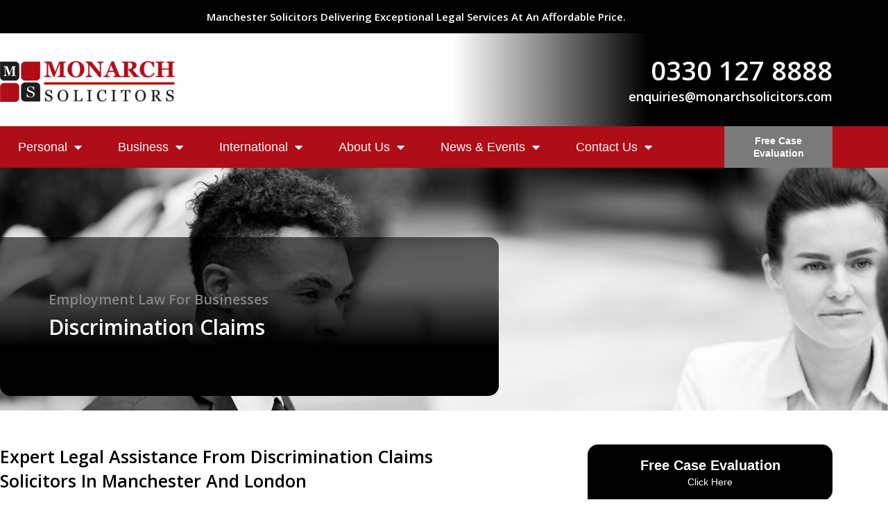

--- FILE ---
content_type: text/html; charset=UTF-8
request_url: https://www.monarchsolicitors.com/business/employment/discrimination-claims/
body_size: 54587
content:
<!DOCTYPE html>
<html lang="en-GB" prefix="og: https://ogp.me/ns#">
<head>
<meta charset="UTF-8">
<meta name="viewport" content="width=device-width, initial-scale=1">
	<link rel="profile" href="https://gmpg.org/xfn/11"> 
	<!-- Google tag (gtag.js) --><script async="" src="https://www.googletagmanager.com/gtag/js?id=UA-51911538-1" type="75081247e8ecb8dfb94baa7d-text/javascript"></script> <script type="75081247e8ecb8dfb94baa7d-text/javascript">
  window.dataLayer = window.dataLayer || [];
  function gtag(){dataLayer.push(arguments);}
  gtag('js', new Date());

  gtag('config', 'UA-51911538-1');
</script>

<script type="75081247e8ecb8dfb94baa7d-text/javascript"><br />
var _iub = _iub || [];<br />
_iub.csConfiguration = {"lang":"en","siteId":1489340,"consentOnContinuedBrowsing":false,"cookiePolicyId":24105488, "banner":{ "slideDown":false,"acceptButtonDisplay":true,"customizeButtonDisplay":true,"position":"float-bottom-left","acceptButtonColor":"#AF0C19","customizeButtonColor":"#303030","content":"This website uses cookies to make sure you get the best experience on our website.","customizeButtonCaption":"View Cookie Policy" }};<br />
</script><script type="75081247e8ecb8dfb94baa7d-text/javascript" src="//cdn.iubenda.com/cs/iubenda_cs.js" charset="UTF-8" async=""></script>
<!-- Search Engine Optimization by Rank Math - https://rankmath.com/ -->
<title>Discrimination Claims | Monarch Solicitors</title>
<meta name="description" content="Our Employment Solicitors can provide expert legal advice for Discrimination Claims if an employee brings a Discrimination Claim against you."/>
<meta name="robots" content="follow, index, max-snippet:-1, max-video-preview:-1, max-image-preview:large"/>
<link rel="canonical" href="https://www.monarchsolicitors.com/business/employment/discrimination-claims/" />
<meta property="og:locale" content="en_GB" />
<meta property="og:type" content="article" />
<meta property="og:title" content="Discrimination Claims | Monarch Solicitors" />
<meta property="og:description" content="Our Employment Solicitors can provide expert legal advice for Discrimination Claims if an employee brings a Discrimination Claim against you." />
<meta property="og:url" content="https://www.monarchsolicitors.com/business/employment/discrimination-claims/" />
<meta property="og:site_name" content="Monarch Solicitors" />
<meta property="article:publisher" content="https://www.facebook.com/MonarchSolicitors/" />
<meta property="og:updated_time" content="2025-03-13T15:03:34+00:00" />
<meta property="og:image" content="https://www.monarchsolicitors.com/wp-content/uploads/2019/09/discrimination-claims.jpg" />
<meta property="og:image:secure_url" content="https://www.monarchsolicitors.com/wp-content/uploads/2019/09/discrimination-claims.jpg" />
<meta property="og:image:width" content="1920" />
<meta property="og:image:height" content="1080" />
<meta property="og:image:alt" content="Discrimination Claims" />
<meta property="og:image:type" content="image/jpeg" />
<meta property="article:published_time" content="2019-04-16T12:45:00+00:00" />
<meta property="article:modified_time" content="2025-03-13T15:03:34+00:00" />
<meta name="twitter:card" content="summary_large_image" />
<meta name="twitter:title" content="Discrimination Claims | Monarch Solicitors" />
<meta name="twitter:description" content="Our Employment Solicitors can provide expert legal advice for Discrimination Claims if an employee brings a Discrimination Claim against you." />
<meta name="twitter:site" content="@https://twitter.com/Monarchlaw" />
<meta name="twitter:creator" content="@https://twitter.com/Monarchlaw" />
<meta name="twitter:image" content="https://www.monarchsolicitors.com/wp-content/uploads/2019/09/discrimination-claims.jpg" />
<meta name="twitter:label1" content="Time to read" />
<meta name="twitter:data1" content="7 minutes" />
<script type="application/ld+json" class="rank-math-schema">{"@context":"https://schema.org","@graph":[{"@type":"Organization","@id":"https://www.monarchsolicitors.com/#organization","name":"Monarch Solicitors Ltd","url":"https://www.monarchsolicitors.com","sameAs":["https://www.facebook.com/MonarchSolicitors/","https://twitter.com/https://twitter.com/Monarchlaw"],"logo":{"@type":"ImageObject","@id":"https://www.monarchsolicitors.com/#logo","url":"https://www.monarchsolicitors.com/wp-content/uploads/2020/11/monarch-solicitors-logo-website.png","contentUrl":"https://www.monarchsolicitors.com/wp-content/uploads/2020/11/monarch-solicitors-logo-website.png","caption":"Monarch Solicitors","inLanguage":"en-GB","width":"600","height":"141"}},{"@type":"WebSite","@id":"https://www.monarchsolicitors.com/#website","url":"https://www.monarchsolicitors.com","name":"Monarch Solicitors","publisher":{"@id":"https://www.monarchsolicitors.com/#organization"},"inLanguage":"en-GB"},{"@type":"ImageObject","@id":"https://www.monarchsolicitors.com/wp-content/uploads/2019/09/discrimination-claims.jpg","url":"https://www.monarchsolicitors.com/wp-content/uploads/2019/09/discrimination-claims.jpg","width":"1920","height":"1080","caption":"Discrimination Claims","inLanguage":"en-GB"},{"@type":"BreadcrumbList","@id":"https://www.monarchsolicitors.com/business/employment/discrimination-claims/#breadcrumb","itemListElement":[{"@type":"ListItem","position":"1","item":{"@id":"https://www.monarchsolicitors.com","name":"Home"}},{"@type":"ListItem","position":"2","item":{"@id":"https://www.monarchsolicitors.com/business/","name":"Business"}},{"@type":"ListItem","position":"3","item":{"@id":"https://www.monarchsolicitors.com/business/employment/","name":"Employment Law"}},{"@type":"ListItem","position":"4","item":{"@id":"https://www.monarchsolicitors.com/business/employment/discrimination-claims/","name":"Discrimination Claims"}}]},{"@type":"WebPage","@id":"https://www.monarchsolicitors.com/business/employment/discrimination-claims/#webpage","url":"https://www.monarchsolicitors.com/business/employment/discrimination-claims/","name":"Discrimination Claims | Monarch Solicitors","datePublished":"2019-04-16T12:45:00+00:00","dateModified":"2025-03-13T15:03:34+00:00","isPartOf":{"@id":"https://www.monarchsolicitors.com/#website"},"primaryImageOfPage":{"@id":"https://www.monarchsolicitors.com/wp-content/uploads/2019/09/discrimination-claims.jpg"},"inLanguage":"en-GB","breadcrumb":{"@id":"https://www.monarchsolicitors.com/business/employment/discrimination-claims/#breadcrumb"}},{"@type":"Person","@id":"https://www.monarchsolicitors.com/author/monarchadmin/","name":"Monarch Solicitors","url":"https://www.monarchsolicitors.com/author/monarchadmin/","image":{"@type":"ImageObject","@id":"https://secure.gravatar.com/avatar/1dc78a6bc52197e6e40b964acc4c055c1895129045b053625f71d96844fe5ffb?s=96&amp;d=mm&amp;r=g","url":"https://secure.gravatar.com/avatar/1dc78a6bc52197e6e40b964acc4c055c1895129045b053625f71d96844fe5ffb?s=96&amp;d=mm&amp;r=g","caption":"Monarch Solicitors","inLanguage":"en-GB"},"worksFor":{"@id":"https://www.monarchsolicitors.com/#organization"}},{"@type":"Article","headline":"Discrimination Claims | Monarch Solicitors","keywords":"Discrimination Claims","datePublished":"2019-04-16T12:45:00+00:00","dateModified":"2025-03-13T15:03:34+00:00","author":{"@id":"https://www.monarchsolicitors.com/author/monarchadmin/","name":"Monarch Solicitors"},"publisher":{"@id":"https://www.monarchsolicitors.com/#organization"},"description":"Our Employment Solicitors can provide expert legal advice for Discrimination Claims if an employee brings a Discrimination Claim against you.","name":"Discrimination Claims | Monarch Solicitors","@id":"https://www.monarchsolicitors.com/business/employment/discrimination-claims/#richSnippet","isPartOf":{"@id":"https://www.monarchsolicitors.com/business/employment/discrimination-claims/#webpage"},"image":{"@id":"https://www.monarchsolicitors.com/wp-content/uploads/2019/09/discrimination-claims.jpg"},"inLanguage":"en-GB","mainEntityOfPage":{"@id":"https://www.monarchsolicitors.com/business/employment/discrimination-claims/#webpage"}}]}</script>
<!-- /Rank Math WordPress SEO plugin -->

<link rel='dns-prefetch' href='//client.crisp.chat' />
<link rel='dns-prefetch' href='//fonts.googleapis.com' />
<link rel="alternate" type="application/rss+xml" title="Monarch Solicitors &raquo; Feed" href="https://www.monarchsolicitors.com/feed/" />
<link rel="alternate" type="application/rss+xml" title="Monarch Solicitors &raquo; Comments Feed" href="https://www.monarchsolicitors.com/comments/feed/" />
<link rel="alternate" title="oEmbed (JSON)" type="application/json+oembed" href="https://www.monarchsolicitors.com/wp-json/oembed/1.0/embed?url=https%3A%2F%2Fwww.monarchsolicitors.com%2Fbusiness%2Femployment%2Fdiscrimination-claims%2F" />
<link rel="alternate" title="oEmbed (XML)" type="text/xml+oembed" href="https://www.monarchsolicitors.com/wp-json/oembed/1.0/embed?url=https%3A%2F%2Fwww.monarchsolicitors.com%2Fbusiness%2Femployment%2Fdiscrimination-claims%2F&#038;format=xml" />
<style id='wp-img-auto-sizes-contain-inline-css'>
img:is([sizes=auto i],[sizes^="auto," i]){contain-intrinsic-size:3000px 1500px}
/*# sourceURL=wp-img-auto-sizes-contain-inline-css */
</style>
<link rel='stylesheet' id='astra-theme-css-css' href='https://www.monarchsolicitors.com/wp-content/themes/astra/assets/css/minified/style.min.css?ver=4.11.18' media='all' />
<style id='astra-theme-css-inline-css'>
.ast-no-sidebar .entry-content .alignfull {margin-left: calc( -50vw + 50%);margin-right: calc( -50vw + 50%);max-width: 100vw;width: 100vw;}.ast-no-sidebar .entry-content .alignwide {margin-left: calc(-41vw + 50%);margin-right: calc(-41vw + 50%);max-width: unset;width: unset;}.ast-no-sidebar .entry-content .alignfull .alignfull,.ast-no-sidebar .entry-content .alignfull .alignwide,.ast-no-sidebar .entry-content .alignwide .alignfull,.ast-no-sidebar .entry-content .alignwide .alignwide,.ast-no-sidebar .entry-content .wp-block-column .alignfull,.ast-no-sidebar .entry-content .wp-block-column .alignwide{width: 100%;margin-left: auto;margin-right: auto;}.wp-block-gallery,.blocks-gallery-grid {margin: 0;}.wp-block-separator {max-width: 100px;}.wp-block-separator.is-style-wide,.wp-block-separator.is-style-dots {max-width: none;}.entry-content .has-2-columns .wp-block-column:first-child {padding-right: 10px;}.entry-content .has-2-columns .wp-block-column:last-child {padding-left: 10px;}@media (max-width: 782px) {.entry-content .wp-block-columns .wp-block-column {flex-basis: 100%;}.entry-content .has-2-columns .wp-block-column:first-child {padding-right: 0;}.entry-content .has-2-columns .wp-block-column:last-child {padding-left: 0;}}body .entry-content .wp-block-latest-posts {margin-left: 0;}body .entry-content .wp-block-latest-posts li {list-style: none;}.ast-no-sidebar .ast-container .entry-content .wp-block-latest-posts {margin-left: 0;}.ast-header-break-point .entry-content .alignwide {margin-left: auto;margin-right: auto;}.entry-content .blocks-gallery-item img {margin-bottom: auto;}.wp-block-pullquote {border-top: 4px solid #555d66;border-bottom: 4px solid #555d66;color: #40464d;}:root{--ast-post-nav-space:0;--ast-container-default-xlg-padding:6.67em;--ast-container-default-lg-padding:5.67em;--ast-container-default-slg-padding:4.34em;--ast-container-default-md-padding:3.34em;--ast-container-default-sm-padding:6.67em;--ast-container-default-xs-padding:2.4em;--ast-container-default-xxs-padding:1.4em;--ast-code-block-background:#EEEEEE;--ast-comment-inputs-background:#FAFAFA;--ast-normal-container-width:1200px;--ast-narrow-container-width:750px;--ast-blog-title-font-weight:normal;--ast-blog-meta-weight:inherit;--ast-global-color-primary:var(--ast-global-color-5);--ast-global-color-secondary:var(--ast-global-color-4);--ast-global-color-alternate-background:var(--ast-global-color-7);--ast-global-color-subtle-background:var(--ast-global-color-6);--ast-bg-style-guide:var( --ast-global-color-secondary,--ast-global-color-5 );--ast-shadow-style-guide:0px 0px 4px 0 #00000057;--ast-global-dark-bg-style:#fff;--ast-global-dark-lfs:#fbfbfb;--ast-widget-bg-color:#fafafa;--ast-wc-container-head-bg-color:#fbfbfb;--ast-title-layout-bg:#eeeeee;--ast-search-border-color:#e7e7e7;--ast-lifter-hover-bg:#e6e6e6;--ast-gallery-block-color:#000;--srfm-color-input-label:var(--ast-global-color-2);}html{font-size:112.5%;}a,.page-title{color:#af0d18;}a:hover,a:focus{color:#af0d18;}body,button,input,select,textarea,.ast-button,.ast-custom-button{font-family:-apple-system,BlinkMacSystemFont,Segoe UI,Roboto,Oxygen-Sans,Ubuntu,Cantarell,Helvetica Neue,sans-serif;font-weight:inherit;font-size:18px;font-size:1rem;line-height:var(--ast-body-line-height,1.65em);}blockquote{color:var(--ast-global-color-3);}h1,h2,h3,h4,h5,h6,.entry-content :where(h1,h2,h3,h4,h5,h6),.site-title,.site-title a{font-family:'Open Sans',sans-serif;font-weight:600;line-height:1.5em;}.ast-site-identity .site-title a{color:var(--ast-global-color-2);}.site-title{display:block;}header .custom-logo-link img{max-width:0px;width:0px;}.astra-logo-svg{width:0px;}.site-header .site-description{font-size:15px;font-size:0.83333333333333rem;display:none;}.entry-title{font-size:30px;font-size:1.6666666666667rem;}.archive .ast-article-post .ast-article-inner,.blog .ast-article-post .ast-article-inner,.archive .ast-article-post .ast-article-inner:hover,.blog .ast-article-post .ast-article-inner:hover{overflow:hidden;}h1,.entry-content :where(h1){font-size:25px;font-size:1.3888888888889rem;font-family:'Open Sans',sans-serif;line-height:1.4em;}h2,.entry-content :where(h2){font-size:25px;font-size:1.3888888888889rem;font-family:'Open Sans',sans-serif;line-height:1.3em;}h3,.entry-content :where(h3){font-size:1.4em;font-weight:600;font-family:'Open Sans',sans-serif;line-height:1.3em;}h4,.entry-content :where(h4){font-size:1.15em;line-height:1.2em;font-family:'Open Sans',sans-serif;}h5,.entry-content :where(h5){font-size:25px;font-size:1.3888888888889rem;line-height:1.2em;font-family:'Open Sans',sans-serif;}h6,.entry-content :where(h6){font-size:16px;font-size:0.88888888888889rem;line-height:1.25em;font-family:'Open Sans',sans-serif;}::selection{background-color:#af0d18;color:#ffffff;}body,h1,h2,h3,h4,h5,h6,.entry-title a,.entry-content :where(h1,h2,h3,h4,h5,h6){color:var(--ast-global-color-3);}.tagcloud a:hover,.tagcloud a:focus,.tagcloud a.current-item{color:#ffffff;border-color:#af0d18;background-color:#af0d18;}input:focus,input[type="text"]:focus,input[type="email"]:focus,input[type="url"]:focus,input[type="password"]:focus,input[type="reset"]:focus,input[type="search"]:focus,textarea:focus{border-color:#af0d18;}input[type="radio"]:checked,input[type=reset],input[type="checkbox"]:checked,input[type="checkbox"]:hover:checked,input[type="checkbox"]:focus:checked,input[type=range]::-webkit-slider-thumb{border-color:#af0d18;background-color:#af0d18;box-shadow:none;}.site-footer a:hover + .post-count,.site-footer a:focus + .post-count{background:#af0d18;border-color:#af0d18;}.single .nav-links .nav-previous,.single .nav-links .nav-next{color:#af0d18;}.entry-meta,.entry-meta *{line-height:1.45;color:#af0d18;}.entry-meta a:not(.ast-button):hover,.entry-meta a:not(.ast-button):hover *,.entry-meta a:not(.ast-button):focus,.entry-meta a:not(.ast-button):focus *,.page-links > .page-link,.page-links .page-link:hover,.post-navigation a:hover{color:#af0d18;}#cat option,.secondary .calendar_wrap thead a,.secondary .calendar_wrap thead a:visited{color:#af0d18;}.secondary .calendar_wrap #today,.ast-progress-val span{background:#af0d18;}.secondary a:hover + .post-count,.secondary a:focus + .post-count{background:#af0d18;border-color:#af0d18;}.calendar_wrap #today > a{color:#ffffff;}.page-links .page-link,.single .post-navigation a{color:#af0d18;}.ast-search-menu-icon .search-form button.search-submit{padding:0 4px;}.ast-search-menu-icon form.search-form{padding-right:0;}.ast-header-search .ast-search-menu-icon.ast-dropdown-active .search-form,.ast-header-search .ast-search-menu-icon.ast-dropdown-active .search-field:focus{transition:all 0.2s;}.search-form input.search-field:focus{outline:none;}.widget-title,.widget .wp-block-heading{font-size:25px;font-size:1.3888888888889rem;color:var(--ast-global-color-3);}.single .ast-author-details .author-title{color:#af0d18;}.ast-search-menu-icon.slide-search a:focus-visible:focus-visible,.astra-search-icon:focus-visible,#close:focus-visible,a:focus-visible,.ast-menu-toggle:focus-visible,.site .skip-link:focus-visible,.wp-block-loginout input:focus-visible,.wp-block-search.wp-block-search__button-inside .wp-block-search__inside-wrapper,.ast-header-navigation-arrow:focus-visible,.ast-orders-table__row .ast-orders-table__cell:focus-visible,a#ast-apply-coupon:focus-visible,#ast-apply-coupon:focus-visible,#close:focus-visible,.button.search-submit:focus-visible,#search_submit:focus,.normal-search:focus-visible,.ast-header-account-wrap:focus-visible,.astra-cart-drawer-close:focus,.ast-single-variation:focus,.ast-button:focus{outline-style:dotted;outline-color:inherit;outline-width:thin;}input:focus,input[type="text"]:focus,input[type="email"]:focus,input[type="url"]:focus,input[type="password"]:focus,input[type="reset"]:focus,input[type="search"]:focus,input[type="number"]:focus,textarea:focus,.wp-block-search__input:focus,[data-section="section-header-mobile-trigger"] .ast-button-wrap .ast-mobile-menu-trigger-minimal:focus,.ast-mobile-popup-drawer.active .menu-toggle-close:focus,#ast-scroll-top:focus,#coupon_code:focus,#ast-coupon-code:focus{border-style:dotted;border-color:inherit;border-width:thin;}input{outline:none;}.main-header-menu .menu-link,.ast-header-custom-item a{color:var(--ast-global-color-3);}.main-header-menu .menu-item:hover > .menu-link,.main-header-menu .menu-item:hover > .ast-menu-toggle,.main-header-menu .ast-masthead-custom-menu-items a:hover,.main-header-menu .menu-item.focus > .menu-link,.main-header-menu .menu-item.focus > .ast-menu-toggle,.main-header-menu .current-menu-item > .menu-link,.main-header-menu .current-menu-ancestor > .menu-link,.main-header-menu .current-menu-item > .ast-menu-toggle,.main-header-menu .current-menu-ancestor > .ast-menu-toggle{color:#af0d18;}.header-main-layout-3 .ast-main-header-bar-alignment{margin-right:auto;}.header-main-layout-2 .site-header-section-left .ast-site-identity{text-align:left;}.site-logo-img img{ transition:all 0.2s linear;}body .ast-oembed-container *{position:absolute;top:0;width:100%;height:100%;left:0;}body .wp-block-embed-pocket-casts .ast-oembed-container *{position:unset;}.ast-header-break-point .ast-mobile-menu-buttons-minimal.menu-toggle{background:transparent;color:#af0d18;}.ast-header-break-point .ast-mobile-menu-buttons-outline.menu-toggle{background:transparent;border:1px solid #af0d18;color:#af0d18;}.ast-header-break-point .ast-mobile-menu-buttons-fill.menu-toggle{background:#af0d18;}.ast-single-post-featured-section + article {margin-top: 2em;}.site-content .ast-single-post-featured-section img {width: 100%;overflow: hidden;object-fit: cover;}.site > .ast-single-related-posts-container {margin-top: 0;}@media (min-width: 769px) {.ast-desktop .ast-container--narrow {max-width: var(--ast-narrow-container-width);margin: 0 auto;}}.ast-page-builder-template .hentry {margin: 0;}.ast-page-builder-template .site-content > .ast-container {max-width: 100%;padding: 0;}.ast-page-builder-template .site .site-content #primary {padding: 0;margin: 0;}.ast-page-builder-template .no-results {text-align: center;margin: 4em auto;}.ast-page-builder-template .ast-pagination {padding: 2em;}.ast-page-builder-template .entry-header.ast-no-title.ast-no-thumbnail {margin-top: 0;}.ast-page-builder-template .entry-header.ast-header-without-markup {margin-top: 0;margin-bottom: 0;}.ast-page-builder-template .entry-header.ast-no-title.ast-no-meta {margin-bottom: 0;}.ast-page-builder-template.single .post-navigation {padding-bottom: 2em;}.ast-page-builder-template.single-post .site-content > .ast-container {max-width: 100%;}.ast-page-builder-template .entry-header {margin-top: 4em;margin-left: auto;margin-right: auto;padding-left: 20px;padding-right: 20px;}.single.ast-page-builder-template .entry-header {padding-left: 20px;padding-right: 20px;}.ast-page-builder-template .ast-archive-description {margin: 4em auto 0;padding-left: 20px;padding-right: 20px;}.ast-page-builder-template.ast-no-sidebar .entry-content .alignwide {margin-left: 0;margin-right: 0;}.footer-adv .footer-adv-overlay{border-top-style:solid;border-top-color:#7a7a7a;}.wp-block-buttons.aligncenter{justify-content:center;}@media (max-width:782px){.entry-content .wp-block-columns .wp-block-column{margin-left:0px;}}.wp-block-image.aligncenter{margin-left:auto;margin-right:auto;}.wp-block-table.aligncenter{margin-left:auto;margin-right:auto;}.wp-block-buttons .wp-block-button.is-style-outline .wp-block-button__link.wp-element-button,.ast-outline-button,.wp-block-uagb-buttons-child .uagb-buttons-repeater.ast-outline-button{border-top-width:2px;border-right-width:2px;border-bottom-width:2px;border-left-width:2px;font-family:inherit;font-weight:inherit;line-height:1em;}.wp-block-button .wp-block-button__link.wp-element-button.is-style-outline:not(.has-background),.wp-block-button.is-style-outline>.wp-block-button__link.wp-element-button:not(.has-background),.ast-outline-button{background-color:transparent;}.entry-content[data-ast-blocks-layout] > figure{margin-bottom:1em;}.elementor-widget-container .elementor-loop-container .e-loop-item[data-elementor-type="loop-item"]{width:100%;}@media (max-width:768px){.ast-left-sidebar #content > .ast-container{display:flex;flex-direction:column-reverse;width:100%;}.ast-separate-container .ast-article-post,.ast-separate-container .ast-article-single{padding:1.5em 2.14em;}.ast-author-box img.avatar{margin:20px 0 0 0;}}@media (min-width:769px){.ast-separate-container.ast-right-sidebar #primary,.ast-separate-container.ast-left-sidebar #primary{border:0;}.search-no-results.ast-separate-container #primary{margin-bottom:4em;}}.menu-toggle,button,.ast-button,.ast-custom-button,.button,input#submit,input[type="button"],input[type="submit"],input[type="reset"]{color:#ffffff;border-color:#af0d18;background-color:#af0d18;padding-top:10px;padding-right:40px;padding-bottom:10px;padding-left:40px;font-family:inherit;font-weight:inherit;}button:focus,.menu-toggle:hover,button:hover,.ast-button:hover,.ast-custom-button:hover .button:hover,.ast-custom-button:hover,input[type=reset]:hover,input[type=reset]:focus,input#submit:hover,input#submit:focus,input[type="button"]:hover,input[type="button"]:focus,input[type="submit"]:hover,input[type="submit"]:focus{color:#ffffff;background-color:#af0d18;border-color:#af0d18;}@media (max-width:768px){.ast-mobile-header-stack .main-header-bar .ast-search-menu-icon{display:inline-block;}.ast-header-break-point.ast-header-custom-item-outside .ast-mobile-header-stack .main-header-bar .ast-search-icon{margin:0;}.ast-comment-avatar-wrap img{max-width:2.5em;}.ast-comment-meta{padding:0 1.8888em 1.3333em;}.ast-separate-container .ast-comment-list li.depth-1{padding:1.5em 2.14em;}.ast-separate-container .comment-respond{padding:2em 2.14em;}}@media (min-width:544px){.ast-container{max-width:100%;}}@media (max-width:544px){.ast-separate-container .ast-article-post,.ast-separate-container .ast-article-single,.ast-separate-container .comments-title,.ast-separate-container .ast-archive-description{padding:1.5em 1em;}.ast-separate-container #content .ast-container{padding-left:0.54em;padding-right:0.54em;}.ast-separate-container .ast-comment-list .bypostauthor{padding:.5em;}.ast-search-menu-icon.ast-dropdown-active .search-field{width:170px;}.site-branding img,.site-header .site-logo-img .custom-logo-link img{max-width:100%;}} #ast-mobile-header .ast-site-header-cart-li a{pointer-events:none;}.ast-no-sidebar.ast-separate-container .entry-content .alignfull {margin-left: -6.67em;margin-right: -6.67em;width: auto;}@media (max-width: 1200px) {.ast-no-sidebar.ast-separate-container .entry-content .alignfull {margin-left: -2.4em;margin-right: -2.4em;}}@media (max-width: 768px) {.ast-no-sidebar.ast-separate-container .entry-content .alignfull {margin-left: -2.14em;margin-right: -2.14em;}}@media (max-width: 544px) {.ast-no-sidebar.ast-separate-container .entry-content .alignfull {margin-left: -1em;margin-right: -1em;}}.ast-no-sidebar.ast-separate-container .entry-content .alignwide {margin-left: -20px;margin-right: -20px;}.ast-no-sidebar.ast-separate-container .entry-content .wp-block-column .alignfull,.ast-no-sidebar.ast-separate-container .entry-content .wp-block-column .alignwide {margin-left: auto;margin-right: auto;width: 100%;}@media (max-width:768px){.site-title{display:block;}.site-header .site-description{display:none;}h1,.entry-content :where(h1){font-size:30px;}h2,.entry-content :where(h2){font-size:25px;}h3,.entry-content :where(h3){font-size:20px;}}@media (max-width:544px){.site-title{display:block;}.site-header .site-description{display:none;}h1,.entry-content :where(h1){font-size:30px;}h2,.entry-content :where(h2){font-size:19px;}h3,.entry-content :where(h3){font-size:22px;}h4,.entry-content :where(h4){font-size:19px;font-size:1.0555555555556rem;}}@media (max-width:768px){html{font-size:102.6%;}}@media (max-width:544px){html{font-size:102.6%;}}@media (min-width:769px){.ast-container{max-width:1240px;}}@font-face {font-family: "Astra";src: url(https://www.monarchsolicitors.com/wp-content/themes/astra/assets/fonts/astra.woff) format("woff"),url(https://www.monarchsolicitors.com/wp-content/themes/astra/assets/fonts/astra.ttf) format("truetype"),url(https://www.monarchsolicitors.com/wp-content/themes/astra/assets/fonts/astra.svg#astra) format("svg");font-weight: normal;font-style: normal;font-display: fallback;}@media (max-width:921px) {.main-header-bar .main-header-bar-navigation{display:none;}}.ast-desktop .main-header-menu.submenu-with-border .sub-menu,.ast-desktop .main-header-menu.submenu-with-border .astra-full-megamenu-wrapper{border-color:#eaeaea;}.ast-desktop .main-header-menu.submenu-with-border .sub-menu{border-top-width:1px;border-right-width:1px;border-left-width:1px;border-bottom-width:1px;border-style:solid;}.ast-desktop .main-header-menu.submenu-with-border .sub-menu .sub-menu{top:-1px;}.ast-desktop .main-header-menu.submenu-with-border .sub-menu .menu-link,.ast-desktop .main-header-menu.submenu-with-border .children .menu-link{border-bottom-width:1px;border-style:solid;border-color:#eaeaea;}@media (min-width:769px){.main-header-menu .sub-menu .menu-item.ast-left-align-sub-menu:hover > .sub-menu,.main-header-menu .sub-menu .menu-item.ast-left-align-sub-menu.focus > .sub-menu{margin-left:-2px;}}.ast-small-footer{border-top-style:solid;border-top-width:1px;border-top-color:#7a7a7a;}.ast-small-footer-wrap{text-align:center;}.site .comments-area{padding-bottom:3em;}.ast-header-break-point.ast-header-custom-item-inside .main-header-bar .main-header-bar-navigation .ast-search-icon {display: none;}.ast-header-break-point.ast-header-custom-item-inside .main-header-bar .ast-search-menu-icon .search-form {padding: 0;display: block;overflow: hidden;}.ast-header-break-point .ast-header-custom-item .widget:last-child {margin-bottom: 1em;}.ast-header-custom-item .widget {margin: 0.5em;display: inline-block;vertical-align: middle;}.ast-header-custom-item .widget p {margin-bottom: 0;}.ast-header-custom-item .widget li {width: auto;}.ast-header-custom-item-inside .button-custom-menu-item .menu-link {display: none;}.ast-header-custom-item-inside.ast-header-break-point .button-custom-menu-item .ast-custom-button-link {display: none;}.ast-header-custom-item-inside.ast-header-break-point .button-custom-menu-item .menu-link {display: block;}.ast-header-break-point.ast-header-custom-item-outside .main-header-bar .ast-search-icon {margin-right: 1em;}.ast-header-break-point.ast-header-custom-item-inside .main-header-bar .ast-search-menu-icon .search-field,.ast-header-break-point.ast-header-custom-item-inside .main-header-bar .ast-search-menu-icon.ast-inline-search .search-field {width: 100%;padding-right: 5.5em;}.ast-header-break-point.ast-header-custom-item-inside .main-header-bar .ast-search-menu-icon .search-submit {display: block;position: absolute;height: 100%;top: 0;right: 0;padding: 0 1em;border-radius: 0;}.ast-header-break-point .ast-header-custom-item .ast-masthead-custom-menu-items {padding-left: 20px;padding-right: 20px;margin-bottom: 1em;margin-top: 1em;}.ast-header-custom-item-inside.ast-header-break-point .button-custom-menu-item {padding-left: 0;padding-right: 0;margin-top: 0;margin-bottom: 0;}.astra-icon-down_arrow::after {content: "\e900";font-family: Astra;}.astra-icon-close::after {content: "\e5cd";font-family: Astra;}.astra-icon-drag_handle::after {content: "\e25d";font-family: Astra;}.astra-icon-format_align_justify::after {content: "\e235";font-family: Astra;}.astra-icon-menu::after {content: "\e5d2";font-family: Astra;}.astra-icon-reorder::after {content: "\e8fe";font-family: Astra;}.astra-icon-search::after {content: "\e8b6";font-family: Astra;}.astra-icon-zoom_in::after {content: "\e56b";font-family: Astra;}.astra-icon-check-circle::after {content: "\e901";font-family: Astra;}.astra-icon-shopping-cart::after {content: "\f07a";font-family: Astra;}.astra-icon-shopping-bag::after {content: "\f290";font-family: Astra;}.astra-icon-shopping-basket::after {content: "\f291";font-family: Astra;}.astra-icon-circle-o::after {content: "\e903";font-family: Astra;}.astra-icon-certificate::after {content: "\e902";font-family: Astra;}blockquote {padding: 1.2em;}:root .has-ast-global-color-0-color{color:var(--ast-global-color-0);}:root .has-ast-global-color-0-background-color{background-color:var(--ast-global-color-0);}:root .wp-block-button .has-ast-global-color-0-color{color:var(--ast-global-color-0);}:root .wp-block-button .has-ast-global-color-0-background-color{background-color:var(--ast-global-color-0);}:root .has-ast-global-color-1-color{color:var(--ast-global-color-1);}:root .has-ast-global-color-1-background-color{background-color:var(--ast-global-color-1);}:root .wp-block-button .has-ast-global-color-1-color{color:var(--ast-global-color-1);}:root .wp-block-button .has-ast-global-color-1-background-color{background-color:var(--ast-global-color-1);}:root .has-ast-global-color-2-color{color:var(--ast-global-color-2);}:root .has-ast-global-color-2-background-color{background-color:var(--ast-global-color-2);}:root .wp-block-button .has-ast-global-color-2-color{color:var(--ast-global-color-2);}:root .wp-block-button .has-ast-global-color-2-background-color{background-color:var(--ast-global-color-2);}:root .has-ast-global-color-3-color{color:var(--ast-global-color-3);}:root .has-ast-global-color-3-background-color{background-color:var(--ast-global-color-3);}:root .wp-block-button .has-ast-global-color-3-color{color:var(--ast-global-color-3);}:root .wp-block-button .has-ast-global-color-3-background-color{background-color:var(--ast-global-color-3);}:root .has-ast-global-color-4-color{color:var(--ast-global-color-4);}:root .has-ast-global-color-4-background-color{background-color:var(--ast-global-color-4);}:root .wp-block-button .has-ast-global-color-4-color{color:var(--ast-global-color-4);}:root .wp-block-button .has-ast-global-color-4-background-color{background-color:var(--ast-global-color-4);}:root .has-ast-global-color-5-color{color:var(--ast-global-color-5);}:root .has-ast-global-color-5-background-color{background-color:var(--ast-global-color-5);}:root .wp-block-button .has-ast-global-color-5-color{color:var(--ast-global-color-5);}:root .wp-block-button .has-ast-global-color-5-background-color{background-color:var(--ast-global-color-5);}:root .has-ast-global-color-6-color{color:var(--ast-global-color-6);}:root .has-ast-global-color-6-background-color{background-color:var(--ast-global-color-6);}:root .wp-block-button .has-ast-global-color-6-color{color:var(--ast-global-color-6);}:root .wp-block-button .has-ast-global-color-6-background-color{background-color:var(--ast-global-color-6);}:root .has-ast-global-color-7-color{color:var(--ast-global-color-7);}:root .has-ast-global-color-7-background-color{background-color:var(--ast-global-color-7);}:root .wp-block-button .has-ast-global-color-7-color{color:var(--ast-global-color-7);}:root .wp-block-button .has-ast-global-color-7-background-color{background-color:var(--ast-global-color-7);}:root .has-ast-global-color-8-color{color:var(--ast-global-color-8);}:root .has-ast-global-color-8-background-color{background-color:var(--ast-global-color-8);}:root .wp-block-button .has-ast-global-color-8-color{color:var(--ast-global-color-8);}:root .wp-block-button .has-ast-global-color-8-background-color{background-color:var(--ast-global-color-8);}:root{--ast-global-color-0:#0170B9;--ast-global-color-1:#3a3a3a;--ast-global-color-2:#3a3a3a;--ast-global-color-3:#4B4F58;--ast-global-color-4:#F5F5F5;--ast-global-color-5:#FFFFFF;--ast-global-color-6:#E5E5E5;--ast-global-color-7:#424242;--ast-global-color-8:#000000;}:root {--ast-border-color : #dddddd;}.ast-single-entry-banner {-js-display: flex;display: flex;flex-direction: column;justify-content: center;text-align: center;position: relative;background: var(--ast-title-layout-bg);}.ast-single-entry-banner[data-banner-layout="layout-1"] {max-width: 1200px;background: inherit;padding: 20px 0;}.ast-single-entry-banner[data-banner-width-type="custom"] {margin: 0 auto;width: 100%;}.ast-single-entry-banner + .site-content .entry-header {margin-bottom: 0;}.site .ast-author-avatar {--ast-author-avatar-size: ;}a.ast-underline-text {text-decoration: underline;}.ast-container > .ast-terms-link {position: relative;display: block;}a.ast-button.ast-badge-tax {padding: 4px 8px;border-radius: 3px;font-size: inherit;}header.entry-header{text-align:left;}header.entry-header > *:not(:last-child){margin-bottom:10px;}@media (max-width:768px){header.entry-header{text-align:left;}}@media (max-width:544px){header.entry-header{text-align:left;}}.ast-archive-entry-banner {-js-display: flex;display: flex;flex-direction: column;justify-content: center;text-align: center;position: relative;background: var(--ast-title-layout-bg);}.ast-archive-entry-banner[data-banner-width-type="custom"] {margin: 0 auto;width: 100%;}.ast-archive-entry-banner[data-banner-layout="layout-1"] {background: inherit;padding: 20px 0;text-align: left;}body.archive .ast-archive-description{max-width:1200px;width:100%;text-align:left;padding-top:3em;padding-right:3em;padding-bottom:3em;padding-left:3em;}body.archive .ast-archive-description .ast-archive-title,body.archive .ast-archive-description .ast-archive-title *{font-size:40px;font-size:2.2222222222222rem;}body.archive .ast-archive-description > *:not(:last-child){margin-bottom:10px;}@media (max-width:768px){body.archive .ast-archive-description{text-align:left;}}@media (max-width:544px){body.archive .ast-archive-description{text-align:left;}}.ast-breadcrumbs .trail-browse,.ast-breadcrumbs .trail-items,.ast-breadcrumbs .trail-items li{display:inline-block;margin:0;padding:0;border:none;background:inherit;text-indent:0;text-decoration:none;}.ast-breadcrumbs .trail-browse{font-size:inherit;font-style:inherit;font-weight:inherit;color:inherit;}.ast-breadcrumbs .trail-items{list-style:none;}.trail-items li::after{padding:0 0.3em;content:"\00bb";}.trail-items li:last-of-type::after{display:none;}h1,h2,h3,h4,h5,h6,.entry-content :where(h1,h2,h3,h4,h5,h6){color:#0a0a0a;}.elementor-widget-heading .elementor-heading-title{margin:0;}.elementor-page .ast-menu-toggle{color:unset !important;background:unset !important;}.elementor-post.elementor-grid-item.hentry{margin-bottom:0;}.woocommerce div.product .elementor-element.elementor-products-grid .related.products ul.products li.product,.elementor-element .elementor-wc-products .woocommerce[class*='columns-'] ul.products li.product{width:auto;margin:0;float:none;}body .elementor hr{background-color:#ccc;margin:0;}.ast-left-sidebar .elementor-section.elementor-section-stretched,.ast-right-sidebar .elementor-section.elementor-section-stretched{max-width:100%;left:0 !important;}.elementor-posts-container [CLASS*="ast-width-"]{width:100%;}.elementor-template-full-width .ast-container{display:block;}.elementor-screen-only,.screen-reader-text,.screen-reader-text span,.ui-helper-hidden-accessible{top:0 !important;}@media (max-width:544px){.elementor-element .elementor-wc-products .woocommerce[class*="columns-"] ul.products li.product{width:auto;margin:0;}.elementor-element .woocommerce .woocommerce-result-count{float:none;}}.ast-header-break-point .main-header-bar{border-bottom-width:1px;}@media (min-width:769px){.main-header-bar{border-bottom-width:1px;}}.ast-flex{-webkit-align-content:center;-ms-flex-line-pack:center;align-content:center;-webkit-box-align:center;-webkit-align-items:center;-moz-box-align:center;-ms-flex-align:center;align-items:center;}.main-header-bar{padding:1em 0;}.ast-site-identity{padding:0;}.header-main-layout-1 .ast-flex.main-header-container,.header-main-layout-3 .ast-flex.main-header-container{-webkit-align-content:center;-ms-flex-line-pack:center;align-content:center;-webkit-box-align:center;-webkit-align-items:center;-moz-box-align:center;-ms-flex-align:center;align-items:center;}.header-main-layout-1 .ast-flex.main-header-container,.header-main-layout-3 .ast-flex.main-header-container{-webkit-align-content:center;-ms-flex-line-pack:center;align-content:center;-webkit-box-align:center;-webkit-align-items:center;-moz-box-align:center;-ms-flex-align:center;align-items:center;}.main-header-menu .sub-menu .menu-item.menu-item-has-children > .menu-link:after{position:absolute;right:1em;top:50%;transform:translate(0,-50%) rotate(270deg);}.ast-header-break-point .main-header-bar .main-header-bar-navigation .page_item_has_children > .ast-menu-toggle::before,.ast-header-break-point .main-header-bar .main-header-bar-navigation .menu-item-has-children > .ast-menu-toggle::before,.ast-mobile-popup-drawer .main-header-bar-navigation .menu-item-has-children>.ast-menu-toggle::before,.ast-header-break-point .ast-mobile-header-wrap .main-header-bar-navigation .menu-item-has-children > .ast-menu-toggle::before{font-weight:bold;content:"\e900";font-family:Astra;text-decoration:inherit;display:inline-block;}.ast-header-break-point .main-navigation ul.sub-menu .menu-item .menu-link:before{content:"\e900";font-family:Astra;font-size:.65em;text-decoration:inherit;display:inline-block;transform:translate(0,-2px) rotateZ(270deg);margin-right:5px;}.widget_search .search-form:after{font-family:Astra;font-size:1.2em;font-weight:normal;content:"\e8b6";position:absolute;top:50%;right:15px;transform:translate(0,-50%);}.astra-search-icon::before{content:"\e8b6";font-family:Astra;font-style:normal;font-weight:normal;text-decoration:inherit;text-align:center;-webkit-font-smoothing:antialiased;-moz-osx-font-smoothing:grayscale;z-index:3;}.main-header-bar .main-header-bar-navigation .page_item_has_children > a:after,.main-header-bar .main-header-bar-navigation .menu-item-has-children > a:after,.menu-item-has-children .ast-header-navigation-arrow:after{content:"\e900";display:inline-block;font-family:Astra;font-size:.6rem;font-weight:bold;text-rendering:auto;-webkit-font-smoothing:antialiased;-moz-osx-font-smoothing:grayscale;margin-left:10px;line-height:normal;}.menu-item-has-children .sub-menu .ast-header-navigation-arrow:after{margin-left:0;}.ast-mobile-popup-drawer .main-header-bar-navigation .ast-submenu-expanded>.ast-menu-toggle::before{transform:rotateX(180deg);}.ast-header-break-point .main-header-bar-navigation .menu-item-has-children > .menu-link:after{display:none;}@media (min-width:769px){.ast-builder-menu .main-navigation > ul > li:last-child a{margin-right:0;}}.ast-separate-container .ast-article-inner{background-color:transparent;background-image:none;}.ast-separate-container .ast-article-post{background-color:var(--ast-global-color-5);background-image:none;}@media (max-width:768px){.ast-separate-container .ast-article-post{background-color:var(--ast-global-color-5);background-image:none;}}@media (max-width:544px){.ast-separate-container .ast-article-post{background-color:var(--ast-global-color-5);background-image:none;}}.ast-separate-container .ast-article-single:not(.ast-related-post),.ast-separate-container .error-404,.ast-separate-container .no-results,.single.ast-separate-container.ast-author-meta,.ast-separate-container .related-posts-title-wrapper,.ast-separate-container .comments-count-wrapper,.ast-box-layout.ast-plain-container .site-content,.ast-padded-layout.ast-plain-container .site-content,.ast-separate-container .ast-archive-description,.ast-separate-container .comments-area .comment-respond,.ast-separate-container .comments-area .ast-comment-list li,.ast-separate-container .comments-area .comments-title{background-color:var(--ast-global-color-5);background-image:none;}@media (max-width:768px){.ast-separate-container .ast-article-single:not(.ast-related-post),.ast-separate-container .error-404,.ast-separate-container .no-results,.single.ast-separate-container.ast-author-meta,.ast-separate-container .related-posts-title-wrapper,.ast-separate-container .comments-count-wrapper,.ast-box-layout.ast-plain-container .site-content,.ast-padded-layout.ast-plain-container .site-content,.ast-separate-container .ast-archive-description{background-color:var(--ast-global-color-5);background-image:none;}}@media (max-width:544px){.ast-separate-container .ast-article-single:not(.ast-related-post),.ast-separate-container .error-404,.ast-separate-container .no-results,.single.ast-separate-container.ast-author-meta,.ast-separate-container .related-posts-title-wrapper,.ast-separate-container .comments-count-wrapper,.ast-box-layout.ast-plain-container .site-content,.ast-padded-layout.ast-plain-container .site-content,.ast-separate-container .ast-archive-description{background-color:var(--ast-global-color-5);background-image:none;}}.ast-separate-container.ast-two-container #secondary .widget{background-color:var(--ast-global-color-5);background-image:none;}@media (max-width:768px){.ast-separate-container.ast-two-container #secondary .widget{background-color:var(--ast-global-color-5);background-image:none;}}@media (max-width:544px){.ast-separate-container.ast-two-container #secondary .widget{background-color:var(--ast-global-color-5);background-image:none;}}:root{--e-global-color-astglobalcolor0:#0170B9;--e-global-color-astglobalcolor1:#3a3a3a;--e-global-color-astglobalcolor2:#3a3a3a;--e-global-color-astglobalcolor3:#4B4F58;--e-global-color-astglobalcolor4:#F5F5F5;--e-global-color-astglobalcolor5:#FFFFFF;--e-global-color-astglobalcolor6:#E5E5E5;--e-global-color-astglobalcolor7:#424242;--e-global-color-astglobalcolor8:#000000;}
/*# sourceURL=astra-theme-css-inline-css */
</style>
<link rel='stylesheet' id='astra-google-fonts-css' href='https://fonts.googleapis.com/css?family=Open+Sans%3A600%2C&#038;display=fallback&#038;ver=4.11.18' media='all' />
<style id='wp-emoji-styles-inline-css'>

	img.wp-smiley, img.emoji {
		display: inline !important;
		border: none !important;
		box-shadow: none !important;
		height: 1em !important;
		width: 1em !important;
		margin: 0 0.07em !important;
		vertical-align: -0.1em !important;
		background: none !important;
		padding: 0 !important;
	}
/*# sourceURL=wp-emoji-styles-inline-css */
</style>
<style id='pdfemb-pdf-embedder-viewer-style-inline-css'>
.wp-block-pdfemb-pdf-embedder-viewer{max-width:none}

/*# sourceURL=https://www.monarchsolicitors.com/wp-content/plugins/pdf-embedder/block/build/style-index.css */
</style>
<style id='global-styles-inline-css'>
:root{--wp--preset--aspect-ratio--square: 1;--wp--preset--aspect-ratio--4-3: 4/3;--wp--preset--aspect-ratio--3-4: 3/4;--wp--preset--aspect-ratio--3-2: 3/2;--wp--preset--aspect-ratio--2-3: 2/3;--wp--preset--aspect-ratio--16-9: 16/9;--wp--preset--aspect-ratio--9-16: 9/16;--wp--preset--color--black: #000000;--wp--preset--color--cyan-bluish-gray: #abb8c3;--wp--preset--color--white: #ffffff;--wp--preset--color--pale-pink: #f78da7;--wp--preset--color--vivid-red: #cf2e2e;--wp--preset--color--luminous-vivid-orange: #ff6900;--wp--preset--color--luminous-vivid-amber: #fcb900;--wp--preset--color--light-green-cyan: #7bdcb5;--wp--preset--color--vivid-green-cyan: #00d084;--wp--preset--color--pale-cyan-blue: #8ed1fc;--wp--preset--color--vivid-cyan-blue: #0693e3;--wp--preset--color--vivid-purple: #9b51e0;--wp--preset--color--ast-global-color-0: var(--ast-global-color-0);--wp--preset--color--ast-global-color-1: var(--ast-global-color-1);--wp--preset--color--ast-global-color-2: var(--ast-global-color-2);--wp--preset--color--ast-global-color-3: var(--ast-global-color-3);--wp--preset--color--ast-global-color-4: var(--ast-global-color-4);--wp--preset--color--ast-global-color-5: var(--ast-global-color-5);--wp--preset--color--ast-global-color-6: var(--ast-global-color-6);--wp--preset--color--ast-global-color-7: var(--ast-global-color-7);--wp--preset--color--ast-global-color-8: var(--ast-global-color-8);--wp--preset--gradient--vivid-cyan-blue-to-vivid-purple: linear-gradient(135deg,rgb(6,147,227) 0%,rgb(155,81,224) 100%);--wp--preset--gradient--light-green-cyan-to-vivid-green-cyan: linear-gradient(135deg,rgb(122,220,180) 0%,rgb(0,208,130) 100%);--wp--preset--gradient--luminous-vivid-amber-to-luminous-vivid-orange: linear-gradient(135deg,rgb(252,185,0) 0%,rgb(255,105,0) 100%);--wp--preset--gradient--luminous-vivid-orange-to-vivid-red: linear-gradient(135deg,rgb(255,105,0) 0%,rgb(207,46,46) 100%);--wp--preset--gradient--very-light-gray-to-cyan-bluish-gray: linear-gradient(135deg,rgb(238,238,238) 0%,rgb(169,184,195) 100%);--wp--preset--gradient--cool-to-warm-spectrum: linear-gradient(135deg,rgb(74,234,220) 0%,rgb(151,120,209) 20%,rgb(207,42,186) 40%,rgb(238,44,130) 60%,rgb(251,105,98) 80%,rgb(254,248,76) 100%);--wp--preset--gradient--blush-light-purple: linear-gradient(135deg,rgb(255,206,236) 0%,rgb(152,150,240) 100%);--wp--preset--gradient--blush-bordeaux: linear-gradient(135deg,rgb(254,205,165) 0%,rgb(254,45,45) 50%,rgb(107,0,62) 100%);--wp--preset--gradient--luminous-dusk: linear-gradient(135deg,rgb(255,203,112) 0%,rgb(199,81,192) 50%,rgb(65,88,208) 100%);--wp--preset--gradient--pale-ocean: linear-gradient(135deg,rgb(255,245,203) 0%,rgb(182,227,212) 50%,rgb(51,167,181) 100%);--wp--preset--gradient--electric-grass: linear-gradient(135deg,rgb(202,248,128) 0%,rgb(113,206,126) 100%);--wp--preset--gradient--midnight: linear-gradient(135deg,rgb(2,3,129) 0%,rgb(40,116,252) 100%);--wp--preset--font-size--small: 13px;--wp--preset--font-size--medium: 20px;--wp--preset--font-size--large: 36px;--wp--preset--font-size--x-large: 42px;--wp--preset--spacing--20: 0.44rem;--wp--preset--spacing--30: 0.67rem;--wp--preset--spacing--40: 1rem;--wp--preset--spacing--50: 1.5rem;--wp--preset--spacing--60: 2.25rem;--wp--preset--spacing--70: 3.38rem;--wp--preset--spacing--80: 5.06rem;--wp--preset--shadow--natural: 6px 6px 9px rgba(0, 0, 0, 0.2);--wp--preset--shadow--deep: 12px 12px 50px rgba(0, 0, 0, 0.4);--wp--preset--shadow--sharp: 6px 6px 0px rgba(0, 0, 0, 0.2);--wp--preset--shadow--outlined: 6px 6px 0px -3px rgb(255, 255, 255), 6px 6px rgb(0, 0, 0);--wp--preset--shadow--crisp: 6px 6px 0px rgb(0, 0, 0);}:root { --wp--style--global--content-size: var(--wp--custom--ast-content-width-size);--wp--style--global--wide-size: var(--wp--custom--ast-wide-width-size); }:where(body) { margin: 0; }.wp-site-blocks > .alignleft { float: left; margin-right: 2em; }.wp-site-blocks > .alignright { float: right; margin-left: 2em; }.wp-site-blocks > .aligncenter { justify-content: center; margin-left: auto; margin-right: auto; }:where(.wp-site-blocks) > * { margin-block-start: 24px; margin-block-end: 0; }:where(.wp-site-blocks) > :first-child { margin-block-start: 0; }:where(.wp-site-blocks) > :last-child { margin-block-end: 0; }:root { --wp--style--block-gap: 24px; }:root :where(.is-layout-flow) > :first-child{margin-block-start: 0;}:root :where(.is-layout-flow) > :last-child{margin-block-end: 0;}:root :where(.is-layout-flow) > *{margin-block-start: 24px;margin-block-end: 0;}:root :where(.is-layout-constrained) > :first-child{margin-block-start: 0;}:root :where(.is-layout-constrained) > :last-child{margin-block-end: 0;}:root :where(.is-layout-constrained) > *{margin-block-start: 24px;margin-block-end: 0;}:root :where(.is-layout-flex){gap: 24px;}:root :where(.is-layout-grid){gap: 24px;}.is-layout-flow > .alignleft{float: left;margin-inline-start: 0;margin-inline-end: 2em;}.is-layout-flow > .alignright{float: right;margin-inline-start: 2em;margin-inline-end: 0;}.is-layout-flow > .aligncenter{margin-left: auto !important;margin-right: auto !important;}.is-layout-constrained > .alignleft{float: left;margin-inline-start: 0;margin-inline-end: 2em;}.is-layout-constrained > .alignright{float: right;margin-inline-start: 2em;margin-inline-end: 0;}.is-layout-constrained > .aligncenter{margin-left: auto !important;margin-right: auto !important;}.is-layout-constrained > :where(:not(.alignleft):not(.alignright):not(.alignfull)){max-width: var(--wp--style--global--content-size);margin-left: auto !important;margin-right: auto !important;}.is-layout-constrained > .alignwide{max-width: var(--wp--style--global--wide-size);}body .is-layout-flex{display: flex;}.is-layout-flex{flex-wrap: wrap;align-items: center;}.is-layout-flex > :is(*, div){margin: 0;}body .is-layout-grid{display: grid;}.is-layout-grid > :is(*, div){margin: 0;}body{padding-top: 0px;padding-right: 0px;padding-bottom: 0px;padding-left: 0px;}a:where(:not(.wp-element-button)){text-decoration: none;}:root :where(.wp-element-button, .wp-block-button__link){background-color: #32373c;border-width: 0;color: #fff;font-family: inherit;font-size: inherit;font-style: inherit;font-weight: inherit;letter-spacing: inherit;line-height: inherit;padding-top: calc(0.667em + 2px);padding-right: calc(1.333em + 2px);padding-bottom: calc(0.667em + 2px);padding-left: calc(1.333em + 2px);text-decoration: none;text-transform: inherit;}.has-black-color{color: var(--wp--preset--color--black) !important;}.has-cyan-bluish-gray-color{color: var(--wp--preset--color--cyan-bluish-gray) !important;}.has-white-color{color: var(--wp--preset--color--white) !important;}.has-pale-pink-color{color: var(--wp--preset--color--pale-pink) !important;}.has-vivid-red-color{color: var(--wp--preset--color--vivid-red) !important;}.has-luminous-vivid-orange-color{color: var(--wp--preset--color--luminous-vivid-orange) !important;}.has-luminous-vivid-amber-color{color: var(--wp--preset--color--luminous-vivid-amber) !important;}.has-light-green-cyan-color{color: var(--wp--preset--color--light-green-cyan) !important;}.has-vivid-green-cyan-color{color: var(--wp--preset--color--vivid-green-cyan) !important;}.has-pale-cyan-blue-color{color: var(--wp--preset--color--pale-cyan-blue) !important;}.has-vivid-cyan-blue-color{color: var(--wp--preset--color--vivid-cyan-blue) !important;}.has-vivid-purple-color{color: var(--wp--preset--color--vivid-purple) !important;}.has-ast-global-color-0-color{color: var(--wp--preset--color--ast-global-color-0) !important;}.has-ast-global-color-1-color{color: var(--wp--preset--color--ast-global-color-1) !important;}.has-ast-global-color-2-color{color: var(--wp--preset--color--ast-global-color-2) !important;}.has-ast-global-color-3-color{color: var(--wp--preset--color--ast-global-color-3) !important;}.has-ast-global-color-4-color{color: var(--wp--preset--color--ast-global-color-4) !important;}.has-ast-global-color-5-color{color: var(--wp--preset--color--ast-global-color-5) !important;}.has-ast-global-color-6-color{color: var(--wp--preset--color--ast-global-color-6) !important;}.has-ast-global-color-7-color{color: var(--wp--preset--color--ast-global-color-7) !important;}.has-ast-global-color-8-color{color: var(--wp--preset--color--ast-global-color-8) !important;}.has-black-background-color{background-color: var(--wp--preset--color--black) !important;}.has-cyan-bluish-gray-background-color{background-color: var(--wp--preset--color--cyan-bluish-gray) !important;}.has-white-background-color{background-color: var(--wp--preset--color--white) !important;}.has-pale-pink-background-color{background-color: var(--wp--preset--color--pale-pink) !important;}.has-vivid-red-background-color{background-color: var(--wp--preset--color--vivid-red) !important;}.has-luminous-vivid-orange-background-color{background-color: var(--wp--preset--color--luminous-vivid-orange) !important;}.has-luminous-vivid-amber-background-color{background-color: var(--wp--preset--color--luminous-vivid-amber) !important;}.has-light-green-cyan-background-color{background-color: var(--wp--preset--color--light-green-cyan) !important;}.has-vivid-green-cyan-background-color{background-color: var(--wp--preset--color--vivid-green-cyan) !important;}.has-pale-cyan-blue-background-color{background-color: var(--wp--preset--color--pale-cyan-blue) !important;}.has-vivid-cyan-blue-background-color{background-color: var(--wp--preset--color--vivid-cyan-blue) !important;}.has-vivid-purple-background-color{background-color: var(--wp--preset--color--vivid-purple) !important;}.has-ast-global-color-0-background-color{background-color: var(--wp--preset--color--ast-global-color-0) !important;}.has-ast-global-color-1-background-color{background-color: var(--wp--preset--color--ast-global-color-1) !important;}.has-ast-global-color-2-background-color{background-color: var(--wp--preset--color--ast-global-color-2) !important;}.has-ast-global-color-3-background-color{background-color: var(--wp--preset--color--ast-global-color-3) !important;}.has-ast-global-color-4-background-color{background-color: var(--wp--preset--color--ast-global-color-4) !important;}.has-ast-global-color-5-background-color{background-color: var(--wp--preset--color--ast-global-color-5) !important;}.has-ast-global-color-6-background-color{background-color: var(--wp--preset--color--ast-global-color-6) !important;}.has-ast-global-color-7-background-color{background-color: var(--wp--preset--color--ast-global-color-7) !important;}.has-ast-global-color-8-background-color{background-color: var(--wp--preset--color--ast-global-color-8) !important;}.has-black-border-color{border-color: var(--wp--preset--color--black) !important;}.has-cyan-bluish-gray-border-color{border-color: var(--wp--preset--color--cyan-bluish-gray) !important;}.has-white-border-color{border-color: var(--wp--preset--color--white) !important;}.has-pale-pink-border-color{border-color: var(--wp--preset--color--pale-pink) !important;}.has-vivid-red-border-color{border-color: var(--wp--preset--color--vivid-red) !important;}.has-luminous-vivid-orange-border-color{border-color: var(--wp--preset--color--luminous-vivid-orange) !important;}.has-luminous-vivid-amber-border-color{border-color: var(--wp--preset--color--luminous-vivid-amber) !important;}.has-light-green-cyan-border-color{border-color: var(--wp--preset--color--light-green-cyan) !important;}.has-vivid-green-cyan-border-color{border-color: var(--wp--preset--color--vivid-green-cyan) !important;}.has-pale-cyan-blue-border-color{border-color: var(--wp--preset--color--pale-cyan-blue) !important;}.has-vivid-cyan-blue-border-color{border-color: var(--wp--preset--color--vivid-cyan-blue) !important;}.has-vivid-purple-border-color{border-color: var(--wp--preset--color--vivid-purple) !important;}.has-ast-global-color-0-border-color{border-color: var(--wp--preset--color--ast-global-color-0) !important;}.has-ast-global-color-1-border-color{border-color: var(--wp--preset--color--ast-global-color-1) !important;}.has-ast-global-color-2-border-color{border-color: var(--wp--preset--color--ast-global-color-2) !important;}.has-ast-global-color-3-border-color{border-color: var(--wp--preset--color--ast-global-color-3) !important;}.has-ast-global-color-4-border-color{border-color: var(--wp--preset--color--ast-global-color-4) !important;}.has-ast-global-color-5-border-color{border-color: var(--wp--preset--color--ast-global-color-5) !important;}.has-ast-global-color-6-border-color{border-color: var(--wp--preset--color--ast-global-color-6) !important;}.has-ast-global-color-7-border-color{border-color: var(--wp--preset--color--ast-global-color-7) !important;}.has-ast-global-color-8-border-color{border-color: var(--wp--preset--color--ast-global-color-8) !important;}.has-vivid-cyan-blue-to-vivid-purple-gradient-background{background: var(--wp--preset--gradient--vivid-cyan-blue-to-vivid-purple) !important;}.has-light-green-cyan-to-vivid-green-cyan-gradient-background{background: var(--wp--preset--gradient--light-green-cyan-to-vivid-green-cyan) !important;}.has-luminous-vivid-amber-to-luminous-vivid-orange-gradient-background{background: var(--wp--preset--gradient--luminous-vivid-amber-to-luminous-vivid-orange) !important;}.has-luminous-vivid-orange-to-vivid-red-gradient-background{background: var(--wp--preset--gradient--luminous-vivid-orange-to-vivid-red) !important;}.has-very-light-gray-to-cyan-bluish-gray-gradient-background{background: var(--wp--preset--gradient--very-light-gray-to-cyan-bluish-gray) !important;}.has-cool-to-warm-spectrum-gradient-background{background: var(--wp--preset--gradient--cool-to-warm-spectrum) !important;}.has-blush-light-purple-gradient-background{background: var(--wp--preset--gradient--blush-light-purple) !important;}.has-blush-bordeaux-gradient-background{background: var(--wp--preset--gradient--blush-bordeaux) !important;}.has-luminous-dusk-gradient-background{background: var(--wp--preset--gradient--luminous-dusk) !important;}.has-pale-ocean-gradient-background{background: var(--wp--preset--gradient--pale-ocean) !important;}.has-electric-grass-gradient-background{background: var(--wp--preset--gradient--electric-grass) !important;}.has-midnight-gradient-background{background: var(--wp--preset--gradient--midnight) !important;}.has-small-font-size{font-size: var(--wp--preset--font-size--small) !important;}.has-medium-font-size{font-size: var(--wp--preset--font-size--medium) !important;}.has-large-font-size{font-size: var(--wp--preset--font-size--large) !important;}.has-x-large-font-size{font-size: var(--wp--preset--font-size--x-large) !important;}
:root :where(.wp-block-pullquote){font-size: 1.5em;line-height: 1.6;}
/*# sourceURL=global-styles-inline-css */
</style>
<link rel='stylesheet' id='rplg-css-css' href='https://www.monarchsolicitors.com/wp-content/plugins/business-reviews-bundle/assets/css/rplg.css?ver=1.5.9' media='all' />
<link rel='stylesheet' id='swiper-css-css' href='https://www.monarchsolicitors.com/wp-content/plugins/business-reviews-bundle/assets/css/swiper.min.css?ver=1.5.9' media='all' />
<link rel='stylesheet' id='astra-addon-css-css' href='https://www.monarchsolicitors.com/wp-content/uploads/astra-addon/astra-addon-695506f5a72ef3-63381297.css?ver=4.11.13' media='all' />
<style id='astra-addon-css-inline-css'>
@media (min-width:769px){.ast-hide-display-device-desktop{display:none;}[class^="astra-advanced-hook-"] .wp-block-query .wp-block-post-template .wp-block-post{width:100%;}}@media (min-width:545px) and (max-width:768px){.ast-hide-display-device-tablet{display:none;}}@media (max-width:544px){.ast-hide-display-device-mobile{display:none;}}.ast-search-box.header-cover #close::before,.ast-search-box.full-screen #close::before{font-family:Astra;content:"\e5cd";display:inline-block;transition:transform .3s ease-in-out;}.site-header .ast-inline-search.ast-search-menu-icon .search-field {width: auto;}
/*# sourceURL=astra-addon-css-inline-css */
</style>
<link rel='stylesheet' id='elementor-frontend-css' href='https://www.monarchsolicitors.com/wp-content/plugins/elementor/assets/css/frontend.min.css?ver=3.34.0' media='all' />
<link rel='stylesheet' id='widget-image-css' href='https://www.monarchsolicitors.com/wp-content/plugins/elementor/assets/css/widget-image.min.css?ver=3.34.0' media='all' />
<link rel='stylesheet' id='widget-heading-css' href='https://www.monarchsolicitors.com/wp-content/plugins/elementor/assets/css/widget-heading.min.css?ver=3.34.0' media='all' />
<link rel='stylesheet' id='widget-icon-list-css' href='https://www.monarchsolicitors.com/wp-content/plugins/elementor/assets/css/widget-icon-list.min.css?ver=3.34.0' media='all' />
<link rel='stylesheet' id='e-sticky-css' href='https://www.monarchsolicitors.com/wp-content/plugins/elementor-pro/assets/css/modules/sticky.min.css?ver=3.34.0' media='all' />
<link rel='stylesheet' id='widget-nav-menu-css' href='https://www.monarchsolicitors.com/wp-content/plugins/elementor-pro/assets/css/widget-nav-menu.min.css?ver=3.34.0' media='all' />
<link rel='stylesheet' id='widget-search-form-css' href='https://www.monarchsolicitors.com/wp-content/plugins/elementor-pro/assets/css/widget-search-form.min.css?ver=3.34.0' media='all' />
<link rel='stylesheet' id='elementor-icons-shared-0-css' href='https://www.monarchsolicitors.com/wp-content/plugins/elementor/assets/lib/font-awesome/css/fontawesome.min.css?ver=5.15.3' media='all' />
<link rel='stylesheet' id='elementor-icons-fa-solid-css' href='https://www.monarchsolicitors.com/wp-content/plugins/elementor/assets/lib/font-awesome/css/solid.min.css?ver=5.15.3' media='all' />
<link rel='stylesheet' id='widget-social-icons-css' href='https://www.monarchsolicitors.com/wp-content/plugins/elementor/assets/css/widget-social-icons.min.css?ver=3.34.0' media='all' />
<link rel='stylesheet' id='e-apple-webkit-css' href='https://www.monarchsolicitors.com/wp-content/plugins/elementor/assets/css/conditionals/apple-webkit.min.css?ver=3.34.0' media='all' />
<link rel='stylesheet' id='widget-form-css' href='https://www.monarchsolicitors.com/wp-content/plugins/elementor-pro/assets/css/widget-form.min.css?ver=3.34.0' media='all' />
<link rel='stylesheet' id='e-animation-slideInDown-css' href='https://www.monarchsolicitors.com/wp-content/plugins/elementor/assets/lib/animations/styles/slideInDown.min.css?ver=3.34.0' media='all' />
<link rel='stylesheet' id='e-animation-fadeInUp-css' href='https://www.monarchsolicitors.com/wp-content/plugins/elementor/assets/lib/animations/styles/fadeInUp.min.css?ver=3.34.0' media='all' />
<link rel='stylesheet' id='e-popup-css' href='https://www.monarchsolicitors.com/wp-content/plugins/elementor-pro/assets/css/conditionals/popup.min.css?ver=3.34.0' media='all' />
<link rel='stylesheet' id='elementor-icons-css' href='https://www.monarchsolicitors.com/wp-content/plugins/elementor/assets/lib/eicons/css/elementor-icons.min.css?ver=5.45.0' media='all' />
<link rel='stylesheet' id='elementor-post-9856-css' href='https://www.monarchsolicitors.com/wp-content/uploads/elementor/css/post-9856.css?ver=1767750344' media='all' />
<link rel='stylesheet' id='uael-frontend-css' href='https://www.monarchsolicitors.com/wp-content/plugins/ultimate-elementor/assets/min-css/uael-frontend.min.css?ver=1.42.1' media='all' />
<link rel='stylesheet' id='uael-teammember-social-icons-css' href='https://www.monarchsolicitors.com/wp-content/plugins/elementor/assets/css/widget-social-icons.min.css?ver=3.24.0' media='all' />
<link rel='stylesheet' id='uael-social-share-icons-brands-css' href='https://www.monarchsolicitors.com/wp-content/plugins/elementor/assets/lib/font-awesome/css/brands.css?ver=5.15.3' media='all' />
<link rel='stylesheet' id='uael-social-share-icons-fontawesome-css' href='https://www.monarchsolicitors.com/wp-content/plugins/elementor/assets/lib/font-awesome/css/fontawesome.css?ver=5.15.3' media='all' />
<link rel='stylesheet' id='uael-nav-menu-icons-css' href='https://www.monarchsolicitors.com/wp-content/plugins/elementor/assets/lib/font-awesome/css/solid.css?ver=5.15.3' media='all' />
<link rel='stylesheet' id='font-awesome-5-all-css' href='https://www.monarchsolicitors.com/wp-content/plugins/elementor/assets/lib/font-awesome/css/all.min.css?ver=3.34.0' media='all' />
<link rel='stylesheet' id='font-awesome-4-shim-css' href='https://www.monarchsolicitors.com/wp-content/plugins/elementor/assets/lib/font-awesome/css/v4-shims.min.css?ver=3.34.0' media='all' />
<link rel='stylesheet' id='widget-divider-css' href='https://www.monarchsolicitors.com/wp-content/plugins/elementor/assets/css/widget-divider.min.css?ver=3.34.0' media='all' />
<link rel='stylesheet' id='e-animation-fadeIn-css' href='https://www.monarchsolicitors.com/wp-content/plugins/elementor/assets/lib/animations/styles/fadeIn.min.css?ver=3.34.0' media='all' />
<link rel='stylesheet' id='widget-toggle-css' href='https://www.monarchsolicitors.com/wp-content/plugins/elementor/assets/css/widget-toggle.min.css?ver=3.34.0' media='all' />
<link rel='stylesheet' id='swiper-css' href='https://www.monarchsolicitors.com/wp-content/plugins/elementor/assets/lib/swiper/v8/css/swiper.min.css?ver=8.4.5' media='all' />
<link rel='stylesheet' id='e-swiper-css' href='https://www.monarchsolicitors.com/wp-content/plugins/elementor/assets/css/conditionals/e-swiper.min.css?ver=3.34.0' media='all' />
<link rel='stylesheet' id='widget-testimonial-carousel-css' href='https://www.monarchsolicitors.com/wp-content/plugins/elementor-pro/assets/css/widget-testimonial-carousel.min.css?ver=3.34.0' media='all' />
<link rel='stylesheet' id='widget-reviews-css' href='https://www.monarchsolicitors.com/wp-content/plugins/elementor-pro/assets/css/widget-reviews.min.css?ver=3.34.0' media='all' />
<link rel='stylesheet' id='widget-star-rating-css' href='https://www.monarchsolicitors.com/wp-content/plugins/elementor/assets/css/widget-star-rating.min.css?ver=3.34.0' media='all' />
<link rel='stylesheet' id='widget-carousel-module-base-css' href='https://www.monarchsolicitors.com/wp-content/plugins/elementor-pro/assets/css/widget-carousel-module-base.min.css?ver=3.34.0' media='all' />
<link rel='stylesheet' id='elementor-post-4778-css' href='https://www.monarchsolicitors.com/wp-content/uploads/elementor/css/post-4778.css?ver=1767756253' media='all' />
<link rel='stylesheet' id='elementor-post-2404-css' href='https://www.monarchsolicitors.com/wp-content/uploads/elementor/css/post-2404.css?ver=1769352489' media='all' />
<link rel='stylesheet' id='elementor-post-3031-css' href='https://www.monarchsolicitors.com/wp-content/uploads/elementor/css/post-3031.css?ver=1767750363' media='all' />
<link rel='stylesheet' id='elementor-post-13921-css' href='https://www.monarchsolicitors.com/wp-content/uploads/elementor/css/post-13921.css?ver=1767750345' media='all' />
<link rel='stylesheet' id='biz25-theme-css-css' href='https://www.monarchsolicitors.com/wp-content/themes/biz25-child-theme/style.css?ver=1.0.0' media='all' />
<link rel='stylesheet' id='elementor-gf-local-opensans-css' href="https://www.monarchsolicitors.com/wp-content/uploads/elementor/google-fonts/css/opensans.css?ver=1757589347" media='all' />
<link rel='stylesheet' id='elementor-icons-fa-brands-css' href='https://www.monarchsolicitors.com/wp-content/plugins/elementor/assets/lib/font-awesome/css/brands.min.css?ver=5.15.3' media='all' />
<script src="https://www.monarchsolicitors.com/wp-includes/js/jquery/jquery.min.js?ver=3.7.1" id="jquery-core-js" type="75081247e8ecb8dfb94baa7d-text/javascript"></script>
<script src="https://www.monarchsolicitors.com/wp-includes/js/jquery/jquery-migrate.min.js?ver=3.4.1" id="jquery-migrate-js" type="75081247e8ecb8dfb94baa7d-text/javascript"></script>
<script src="https://www.monarchsolicitors.com/wp-content/themes/astra/assets/js/minified/flexibility.min.js?ver=4.11.18" id="astra-flexibility-js" type="75081247e8ecb8dfb94baa7d-text/javascript"></script>
<script id="astra-flexibility-js-after" type="75081247e8ecb8dfb94baa7d-text/javascript">
flexibility(document.documentElement);
//# sourceURL=astra-flexibility-js-after
</script>
<script src="https://www.monarchsolicitors.com/wp-content/plugins/business-reviews-bundle/assets/js/wpac-time.js?ver=1.5.9" id="brb-wpac-time-js-js" type="75081247e8ecb8dfb94baa7d-text/javascript"></script>
<script src="https://www.monarchsolicitors.com/wp-content/plugins/business-reviews-bundle/assets/js/blazy.min.js?ver=1.5.9" id="blazy-js-js" type="75081247e8ecb8dfb94baa7d-text/javascript"></script>
<script src="https://www.monarchsolicitors.com/wp-content/plugins/business-reviews-bundle/assets/js/swiper.min.js?ver=1.5.9" id="swiper-js-js" type="75081247e8ecb8dfb94baa7d-text/javascript"></script>
<script src="https://www.monarchsolicitors.com/wp-content/plugins/business-reviews-bundle/assets/js/rplg.js?ver=1.5.9" id="rplg-js-js" type="75081247e8ecb8dfb94baa7d-text/javascript"></script>
<script src="https://www.monarchsolicitors.com/wp-content/plugins/elementor/assets/lib/font-awesome/js/v4-shims.min.js?ver=3.34.0" id="font-awesome-4-shim-js" type="75081247e8ecb8dfb94baa7d-text/javascript"></script>
<link rel="https://api.w.org/" href="https://www.monarchsolicitors.com/wp-json/" /><link rel="alternate" title="JSON" type="application/json" href="https://www.monarchsolicitors.com/wp-json/wp/v2/pages/4778" /><link rel="EditURI" type="application/rsd+xml" title="RSD" href="https://www.monarchsolicitors.com/xmlrpc.php?rsd" />
<meta name="generator" content="WordPress 6.9" />
<link rel='shortlink' href='https://www.monarchsolicitors.com/?p=4778' />
<meta name="generator" content="Elementor 3.34.0; settings: css_print_method-external, google_font-enabled, font_display-auto">
			<style>
				.e-con.e-parent:nth-of-type(n+4):not(.e-lazyloaded):not(.e-no-lazyload),
				.e-con.e-parent:nth-of-type(n+4):not(.e-lazyloaded):not(.e-no-lazyload) * {
					background-image: none !important;
				}
				@media screen and (max-height: 1024px) {
					.e-con.e-parent:nth-of-type(n+3):not(.e-lazyloaded):not(.e-no-lazyload),
					.e-con.e-parent:nth-of-type(n+3):not(.e-lazyloaded):not(.e-no-lazyload) * {
						background-image: none !important;
					}
				}
				@media screen and (max-height: 640px) {
					.e-con.e-parent:nth-of-type(n+2):not(.e-lazyloaded):not(.e-no-lazyload),
					.e-con.e-parent:nth-of-type(n+2):not(.e-lazyloaded):not(.e-no-lazyload) * {
						background-image: none !important;
					}
				}
			</style>
			<link rel="icon" href="https://www.monarchsolicitors.com/wp-content/uploads/2020/11/cropped-monarch-solicitors-logo-favicon-1-32x32.png" sizes="32x32" />
<link rel="icon" href="https://www.monarchsolicitors.com/wp-content/uploads/2020/11/cropped-monarch-solicitors-logo-favicon-1-192x192.png" sizes="192x192" />
<link rel="apple-touch-icon" href="https://www.monarchsolicitors.com/wp-content/uploads/2020/11/cropped-monarch-solicitors-logo-favicon-1-180x180.png" />
<meta name="msapplication-TileImage" content="https://www.monarchsolicitors.com/wp-content/uploads/2020/11/cropped-monarch-solicitors-logo-favicon-1-270x270.png" />
</head>

<body itemtype='https://schema.org/WebPage' itemscope='itemscope' class="wp-singular page-template-default page page-id-4778 page-child parent-pageid-4769 wp-custom-logo wp-embed-responsive wp-theme-astra wp-child-theme-biz25-child-theme ast-desktop ast-page-builder-template ast-no-sidebar astra-4.11.18 ast-header-custom-item-inside group-blog ast-single-post ast-inherit-site-logo-transparent elementor-default elementor-kit-9856 elementor-page elementor-page-4778 astra-addon-4.11.13">

<a
	class="skip-link screen-reader-text"
	href="#content">
		Skip to content</a>

<div
class="hfeed site" id="page">
			<header data-elementor-type="header" data-elementor-id="2404" class="elementor elementor-2404 elementor-location-header" data-elementor-post-type="elementor_library">
					<section class="elementor-section elementor-top-section elementor-element elementor-element-c1d5968 elementor-section-boxed elementor-section-height-default elementor-section-height-default" data-id="c1d5968" data-element_type="section" data-settings="{&quot;background_background&quot;:&quot;classic&quot;}">
						<div class="elementor-container elementor-column-gap-default">
					<div class="elementor-column elementor-col-100 elementor-top-column elementor-element elementor-element-6c0e9e0" data-id="6c0e9e0" data-element_type="column">
			<div class="elementor-widget-wrap elementor-element-populated">
						<div class="elementor-element elementor-element-bc6c63b elementor-widget elementor-widget-text-editor" data-id="bc6c63b" data-element_type="widget" data-widget_type="text-editor.default">
				<div class="elementor-widget-container">
									<p>Manchester Solicitors delivering exceptional legal services at an affordable price.</p>								</div>
				</div>
					</div>
		</div>
					</div>
		</section>
				<section class="elementor-section elementor-top-section elementor-element elementor-element-4af6815c elementor-section-content-middle elementor-hidden-phone elementor-hidden-tablet elementor-section-boxed elementor-section-height-default elementor-section-height-default" data-id="4af6815c" data-element_type="section" data-settings="{&quot;background_background&quot;:&quot;gradient&quot;}">
						<div class="elementor-container elementor-column-gap-no">
					<div class="elementor-column elementor-col-50 elementor-top-column elementor-element elementor-element-48fb9393" data-id="48fb9393" data-element_type="column" data-settings="{&quot;background_background&quot;:&quot;classic&quot;}">
			<div class="elementor-widget-wrap elementor-element-populated">
						<div class="elementor-element elementor-element-5630d9d9 elementor-widget elementor-widget-theme-site-logo elementor-widget-image" data-id="5630d9d9" data-element_type="widget" data-widget_type="theme-site-logo.default">
				<div class="elementor-widget-container">
											<a href="https://www.monarchsolicitors.com">
			<img fetchpriority="high" width="600" height="141" src="https://www.monarchsolicitors.com/wp-content/uploads/2020/11/monarch-solicitors-logo-website.png" class="attachment-full size-full wp-image-13968" alt="" srcset="https://www.monarchsolicitors.com/wp-content/uploads/2020/11/monarch-solicitors-logo-website.png 600w, https://www.monarchsolicitors.com/wp-content/uploads/2020/11/monarch-solicitors-logo-website-300x71.png 300w" sizes="(max-width: 600px) 100vw, 600px" />				</a>
											</div>
				</div>
					</div>
		</div>
				<div class="elementor-column elementor-col-50 elementor-top-column elementor-element elementor-element-bb24df2" data-id="bb24df2" data-element_type="column">
			<div class="elementor-widget-wrap elementor-element-populated">
					<div class="elementor-background-overlay"></div>
						<div class="elementor-element elementor-element-893242e elementor-widget elementor-widget-heading" data-id="893242e" data-element_type="widget" data-widget_type="heading.default">
				<div class="elementor-widget-container">
					<div class="elementor-heading-title elementor-size-default"><a href="tel:%200330%20127%208888">0330 127 8888</a></div>				</div>
				</div>
				<div class="elementor-element elementor-element-3141539 elementor-widget elementor-widget-heading" data-id="3141539" data-element_type="widget" data-widget_type="heading.default">
				<div class="elementor-widget-container">
					<div class="elementor-heading-title elementor-size-default"><a href="/cdn-cgi/l/email-protection#aecbc0dfdbc7dcc7cbddeec3c1c0cfdccdc6ddc1c2c7cdc7dac1dcdd80cdc1c391fddbccc4cbcdda93e0cbd98b9c9ef9cbcc8b9c9eebc0dfdbc7dcd7"><span class="__cf_email__" data-cfemail="57323926223e253e3224173a38393625343f24383b3e343e233825247934383a">[email&#160;protected]</span></a></div>				</div>
				</div>
					</div>
		</div>
					</div>
		</section>
				<section class="elementor-section elementor-top-section elementor-element elementor-element-e510180 elementor-hidden-desktop elementor-hidden-tablet elementor-hidden-phone elementor-section-boxed elementor-section-height-default elementor-section-height-default" data-id="e510180" data-element_type="section" data-settings="{&quot;background_background&quot;:&quot;classic&quot;}">
						<div class="elementor-container elementor-column-gap-default">
					<div class="elementor-column elementor-col-50 elementor-top-column elementor-element elementor-element-28aff7d" data-id="28aff7d" data-element_type="column">
			<div class="elementor-widget-wrap elementor-element-populated">
						<div class="elementor-element elementor-element-35b3729 elementor-widget elementor-widget-heading" data-id="35b3729" data-element_type="widget" data-widget_type="heading.default">
				<div class="elementor-widget-container">
					<h2 class="elementor-heading-title elementor-size-default">Manchester &amp; London Solicitors </h2>				</div>
				</div>
					</div>
		</div>
				<div class="elementor-column elementor-col-50 elementor-top-column elementor-element elementor-element-8576eba" data-id="8576eba" data-element_type="column" data-settings="{&quot;background_background&quot;:&quot;classic&quot;}">
			<div class="elementor-widget-wrap elementor-element-populated">
						<div class="elementor-element elementor-element-2e717ef elementor-hidden-desktop elementor-hidden-tablet elementor-hidden-phone elementor-widget elementor-widget-shortcode" data-id="2e717ef" data-element_type="widget" data-widget_type="shortcode.default">
				<div class="elementor-widget-container">
							<div class="elementor-shortcode">[language-switcher]</div>
						</div>
				</div>
					</div>
		</div>
					</div>
		</section>
				<section class="elementor-section elementor-top-section elementor-element elementor-element-db5e465 elementor-section-content-middle elementor-hidden-desktop elementor-section-boxed elementor-section-height-default elementor-section-height-default" data-id="db5e465" data-element_type="section" data-settings="{&quot;background_background&quot;:&quot;gradient&quot;}">
						<div class="elementor-container elementor-column-gap-no">
					<div class="elementor-column elementor-col-100 elementor-top-column elementor-element elementor-element-cd9ec74" data-id="cd9ec74" data-element_type="column" data-settings="{&quot;background_background&quot;:&quot;classic&quot;}">
			<div class="elementor-widget-wrap elementor-element-populated">
						<div class="elementor-element elementor-element-398fba3 elementor-widget elementor-widget-theme-site-logo elementor-widget-image" data-id="398fba3" data-element_type="widget" data-widget_type="theme-site-logo.default">
				<div class="elementor-widget-container">
											<a href="https://www.monarchsolicitors.com">
			<img fetchpriority="high" width="600" height="141" src="https://www.monarchsolicitors.com/wp-content/uploads/2020/11/monarch-solicitors-logo-website.png" class="attachment-full size-full wp-image-13968" alt="" srcset="https://www.monarchsolicitors.com/wp-content/uploads/2020/11/monarch-solicitors-logo-website.png 600w, https://www.monarchsolicitors.com/wp-content/uploads/2020/11/monarch-solicitors-logo-website-300x71.png 300w" sizes="(max-width: 600px) 100vw, 600px" />				</a>
											</div>
				</div>
					</div>
		</div>
					</div>
		</section>
				<section class="elementor-section elementor-top-section elementor-element elementor-element-55093a3 elementor-section-content-middle elementor-hidden-desktop elementor-section-boxed elementor-section-height-default elementor-section-height-default" data-id="55093a3" data-element_type="section" data-settings="{&quot;background_background&quot;:&quot;gradient&quot;,&quot;sticky&quot;:&quot;top&quot;,&quot;sticky_on&quot;:[&quot;desktop&quot;,&quot;tablet&quot;,&quot;mobile&quot;],&quot;sticky_offset&quot;:0,&quot;sticky_effects_offset&quot;:0,&quot;sticky_anchor_link_offset&quot;:0}">
						<div class="elementor-container elementor-column-gap-no">
					<div class="elementor-column elementor-col-33 elementor-top-column elementor-element elementor-element-df61231" data-id="df61231" data-element_type="column" data-settings="{&quot;background_background&quot;:&quot;classic&quot;}">
			<div class="elementor-widget-wrap elementor-element-populated">
						<div class="elementor-element elementor-element-c5c1a7b elementor-mobile-align-center elementor-tablet-align-center elementor-icon-list--layout-traditional elementor-list-item-link-full_width elementor-widget elementor-widget-icon-list" data-id="c5c1a7b" data-element_type="widget" data-widget_type="icon-list.default">
				<div class="elementor-widget-container">
							<ul class="elementor-icon-list-items">
							<li class="elementor-icon-list-item">
											<a href="/cdn-cgi/l/email-protection#bbded5caced2c9d2dec8fbd6d4d5dac9d8d3c8d4d7d2d8d2cfd4c9c895d8d4d684e8ced9d1ded8cf86f5decc9e898becded99e898bfed5caced2c9c2">

												<span class="elementor-icon-list-icon">
							<i aria-hidden="true" class="fas fa-envelope"></i>						</span>
										<span class="elementor-icon-list-text">Email</span>
											</a>
									</li>
						</ul>
						</div>
				</div>
					</div>
		</div>
				<div class="elementor-column elementor-col-33 elementor-top-column elementor-element elementor-element-921f966" data-id="921f966" data-element_type="column" data-settings="{&quot;background_background&quot;:&quot;classic&quot;}">
			<div class="elementor-widget-wrap elementor-element-populated">
						<div class="elementor-element elementor-element-a4718c3 elementor-mobile-align-center elementor-tablet-align-center elementor-icon-list--layout-traditional elementor-list-item-link-full_width elementor-widget elementor-widget-icon-list" data-id="a4718c3" data-element_type="widget" data-widget_type="icon-list.default">
				<div class="elementor-widget-container">
							<ul class="elementor-icon-list-items">
							<li class="elementor-icon-list-item">
											<a href="tel:%200161%20820%208888">

												<span class="elementor-icon-list-icon">
							<i aria-hidden="true" class="fas fa-phone"></i>						</span>
										<span class="elementor-icon-list-text">Call</span>
											</a>
									</li>
						</ul>
						</div>
				</div>
					</div>
		</div>
				<div class="elementor-column elementor-col-33 elementor-top-column elementor-element elementor-element-fdbf594" data-id="fdbf594" data-element_type="column" data-settings="{&quot;background_background&quot;:&quot;classic&quot;}">
			<div class="elementor-widget-wrap elementor-element-populated">
						<div class="elementor-element elementor-element-fb7a5d3 uael-offcanvas-wrap-submenu-yes uael-offcanvas-submenu-icon-arrow uael-off-canvas-link-redirect-child uael-offcanvas-trigger-align-inline elementor-widget elementor-widget-uael-offcanvas" data-id="fb7a5d3" data-element_type="widget" data-settings="{&quot;uael_display_inline_button_align_mobile&quot;:&quot;center&quot;,&quot;uael_display_inline_button_align&quot;:&quot;left&quot;}" data-widget_type="uael-offcanvas.default">
				<div class="elementor-widget-container">
					
		<div id="fb7a5d3-overlay" data-trigger-on="button" data-close-on-overlay="no" data-close-on-esc="no" data-content="menu" data-device="false" data-custom="" data-custom-id="" data-canvas-width="" data-wrap-menu-item="yes" class="uael-offcanvas-parent-wrapper uael-module-content uaoffcanvas-fb7a5d3" >
			<div id="offcanvas-fb7a5d3" class="uael-offcanvas uael-custom-offcanvas   uael-offcanvas-type-normal uael-offcanvas-scroll-disable uael-offcanvas-shadow-inset position-at-left">
				<div class="uael-offcanvas-content">
					<div class="uael-offcanvas-action-wrap">
										<div class="uael-offcanvas-close-icon-wrapper elementor-icon-wrapper elementor-clickable uael-offcanvas-close-icon-position-right-top">
					<span class="uael-offcanvas-close elementor-icon-link elementor-clickable ">
						<span class="uael-offcanvas-close-icon">
																<i aria-hidden="true" class="fas fa-times"></i>													</span>
					</span>
				</div>
									</div>
					<div class="uael-offcanvas-text uael-offcanvas-content-data">
						<ul id="menu-1-fb7a5d3" class="uael-offcanvas-menu"><li id="menu-item-105" class="menu-item menu-item-type-post_type menu-item-object-page menu-item-has-children uael-offcanvas-menu-parent uael-offcanvas-menu-has-submenu uael-offcanvas-creative-menu"><div class="uael-offcanvas-has-submenu-container"><a aria-expanded="false" href="https://www.monarchsolicitors.com/personal/" class = "uael-offcanvas-menu-item">Personal<span class='uael-offcanvas-menu-toggle uael-offcanvas-sub-arrow uael-offcanvas-menu-child-0'><i class='fa'></i></span></a></div>
<ul class="sub-menu">
	<li id="menu-item-4332" class="menu-item menu-item-type-post_type menu-item-object-page menu-item-has-children uael-offcanvas-menu-has-submenu uael-offcanvas-creative-menu"><div class="uael-offcanvas-has-submenu-container"><a aria-expanded="false" href="https://www.monarchsolicitors.com/personal/property/" class = "uael-offcanvas-sub-menu-item">Property<span class='uael-offcanvas-menu-toggle uael-offcanvas-sub-arrow uael-offcanvas-menu-child-1'><i class='fa'></i></span></a></div>
	<ul class="sub-menu">
		<li id="menu-item-4486" class="menu-item menu-item-type-post_type menu-item-object-page menu-item-has-children uael-offcanvas-menu-has-submenu uael-offcanvas-creative-menu"><div class="uael-offcanvas-has-submenu-container"><a aria-expanded="false" href="https://www.monarchsolicitors.com/personal/property/residential-conveyancing/" class = "uael-offcanvas-sub-menu-item">Residential Conveyancing<span class='uael-offcanvas-menu-toggle uael-offcanvas-sub-arrow uael-offcanvas-menu-child-2'><i class='fa'></i></span></a></div>
		<ul class="sub-menu">
			<li id="menu-item-279" class="menu-item menu-item-type-post_type menu-item-object-page uael-offcanvas-creative-menu"><a href="https://www.monarchsolicitors.com/personal/property/residential-conveyancing/selling-property/" class = "uael-offcanvas-sub-menu-item">Selling A Property</a></li>
			<li id="menu-item-4485" class="menu-item menu-item-type-post_type menu-item-object-page uael-offcanvas-creative-menu"><a href="https://www.monarchsolicitors.com/personal/property/residential-conveyancing/buying-property/" class = "uael-offcanvas-sub-menu-item">Buying a Property</a></li>
			<li id="menu-item-14503" class="menu-item menu-item-type-post_type menu-item-object-page uael-offcanvas-creative-menu"><a href="https://www.monarchsolicitors.com/personal/property/residential-conveyancing/auction-property-conveyancing/" class = "uael-offcanvas-sub-menu-item">Auction Property Conveyancing</a></li>
		</ul>
</li>
		<li id="menu-item-6559" class="menu-item menu-item-type-post_type menu-item-object-page uael-offcanvas-creative-menu"><a href="https://www.monarchsolicitors.com/personal/property/lease-extension/" class = "uael-offcanvas-sub-menu-item">Lease Extension</a></li>
		<li id="menu-item-6575" class="menu-item menu-item-type-post_type menu-item-object-page uael-offcanvas-creative-menu"><a href="https://www.monarchsolicitors.com/personal/property/freehold-purchase/" class = "uael-offcanvas-sub-menu-item">Freehold Purchase</a></li>
		<li id="menu-item-6604" class="menu-item menu-item-type-post_type menu-item-object-page uael-offcanvas-creative-menu"><a href="https://www.monarchsolicitors.com/personal/property/collective-enfranchisement/" class = "uael-offcanvas-sub-menu-item">Collective Enfranchisement</a></li>
		<li id="menu-item-6593" class="menu-item menu-item-type-post_type menu-item-object-page uael-offcanvas-creative-menu"><a href="https://www.monarchsolicitors.com/personal/property/freehold-purchase/right-to-manage/" class = "uael-offcanvas-sub-menu-item">Right to Manage</a></li>
		<li id="menu-item-6753" class="menu-item menu-item-type-post_type menu-item-object-page uael-offcanvas-creative-menu"><a href="https://www.monarchsolicitors.com/personal/property/equity-release-2/" class = "uael-offcanvas-sub-menu-item">Equity Release</a></li>
		<li id="menu-item-4959" class="menu-item menu-item-type-post_type menu-item-object-page uael-offcanvas-creative-menu"><a href="https://www.monarchsolicitors.com/personal/property/compulsory-purchase-orders/" class = "uael-offcanvas-sub-menu-item">Compulsory Purchase Orders</a></li>
	</ul>
</li>
	<li id="menu-item-4934" class="menu-item menu-item-type-post_type menu-item-object-page menu-item-has-children uael-offcanvas-menu-has-submenu uael-offcanvas-creative-menu"><div class="uael-offcanvas-has-submenu-container"><a aria-expanded="false" href="https://www.monarchsolicitors.com/personal/wills-trusts-probate/" class = "uael-offcanvas-sub-menu-item">Wills, Trusts &#038; Probate<span class='uael-offcanvas-menu-toggle uael-offcanvas-sub-arrow uael-offcanvas-menu-child-1'><i class='fa'></i></span></a></div>
	<ul class="sub-menu">
		<li id="menu-item-4938" class="menu-item menu-item-type-post_type menu-item-object-page uael-offcanvas-creative-menu"><a href="https://www.monarchsolicitors.com/personal/wills-trusts-probate/will-writing/" class = "uael-offcanvas-sub-menu-item">Wills Writing Service</a></li>
		<li id="menu-item-4937" class="menu-item menu-item-type-post_type menu-item-object-page uael-offcanvas-creative-menu"><a href="https://www.monarchsolicitors.com/personal/wills-trusts-probate/trusts/" class = "uael-offcanvas-sub-menu-item">Trusts</a></li>
		<li id="menu-item-4939" class="menu-item menu-item-type-post_type menu-item-object-page uael-offcanvas-creative-menu"><a href="https://www.monarchsolicitors.com/personal/wills-trusts-probate/court-of-protection/" class = "uael-offcanvas-sub-menu-item">Court of Protection</a></li>
		<li id="menu-item-4940" class="menu-item menu-item-type-post_type menu-item-object-page uael-offcanvas-creative-menu"><a href="https://www.monarchsolicitors.com/personal/wills-trusts-probate/inheritance-disputes/" class = "uael-offcanvas-sub-menu-item">Inheritance Disputes</a></li>
		<li id="menu-item-6560" class="menu-item menu-item-type-post_type menu-item-object-page uael-offcanvas-creative-menu"><a href="https://www.monarchsolicitors.com/personal/wills-trusts-probate/general-power-of-attorney/" class = "uael-offcanvas-sub-menu-item">General Power of Attorney</a></li>
		<li id="menu-item-4941" class="menu-item menu-item-type-post_type menu-item-object-page uael-offcanvas-creative-menu"><a href="https://www.monarchsolicitors.com/personal/wills-trusts-probate/lasting-power-of-attorney/" class = "uael-offcanvas-sub-menu-item">Lasting Power of Attorney</a></li>
		<li id="menu-item-19963" class="menu-item menu-item-type-post_type menu-item-object-page uael-offcanvas-creative-menu"><a href="https://www.monarchsolicitors.com/personal/family-law/prenuptial-postnuptial-agreements/" class = "uael-offcanvas-sub-menu-item">Pre / Post Nuptial Agreements</a></li>
		<li id="menu-item-4936" class="menu-item menu-item-type-post_type menu-item-object-page uael-offcanvas-creative-menu"><a href="https://www.monarchsolicitors.com/personal/wills-trusts-probate/contesting-a-will/" class = "uael-offcanvas-sub-menu-item">Contesting a Will</a></li>
	</ul>
</li>
	<li id="menu-item-4943" class="menu-item menu-item-type-post_type menu-item-object-page menu-item-has-children uael-offcanvas-menu-has-submenu uael-offcanvas-creative-menu"><div class="uael-offcanvas-has-submenu-container"><a aria-expanded="false" href="https://www.monarchsolicitors.com/personal/litigation/" class = "uael-offcanvas-sub-menu-item">Litigation<span class='uael-offcanvas-menu-toggle uael-offcanvas-sub-arrow uael-offcanvas-menu-child-1'><i class='fa'></i></span></a></div>
	<ul class="sub-menu">
		<li id="menu-item-8734" class="menu-item menu-item-type-post_type menu-item-object-page uael-offcanvas-creative-menu"><a href="https://www.monarchsolicitors.com/personal/litigation/debt-recovery/" class = "uael-offcanvas-sub-menu-item">Debt Recovery</a></li>
		<li id="menu-item-8735" class="menu-item menu-item-type-post_type menu-item-object-page uael-offcanvas-creative-menu"><a href="https://www.monarchsolicitors.com/personal/litigation/bankruptcy/" class = "uael-offcanvas-sub-menu-item">Bankruptcy &#038; Insolvency</a></li>
		<li id="menu-item-4952" class="menu-item menu-item-type-post_type menu-item-object-page uael-offcanvas-creative-menu"><a href="https://www.monarchsolicitors.com/personal/litigation/education-disputes/" class = "uael-offcanvas-sub-menu-item">Education Disputes</a></li>
		<li id="menu-item-8736" class="menu-item menu-item-type-post_type menu-item-object-page uael-offcanvas-creative-menu"><a href="https://www.monarchsolicitors.com/personal/litigation/injunctions/" class = "uael-offcanvas-sub-menu-item">Injunctions</a></li>
		<li id="menu-item-4953" class="menu-item menu-item-type-post_type menu-item-object-page menu-item-has-children uael-offcanvas-menu-has-submenu uael-offcanvas-creative-menu"><div class="uael-offcanvas-has-submenu-container"><a aria-expanded="false" href="https://www.monarchsolicitors.com/personal/litigation/landlord-tenant-disputes/" class = "uael-offcanvas-sub-menu-item">Landlord &#038; Tenant Disputes<span class='uael-offcanvas-menu-toggle uael-offcanvas-sub-arrow uael-offcanvas-menu-child-2'><i class='fa'></i></span></a></div>
		<ul class="sub-menu">
			<li id="menu-item-4955" class="menu-item menu-item-type-post_type menu-item-object-page uael-offcanvas-creative-menu"><a href="https://www.monarchsolicitors.com/personal/litigation/landlord-tenant-disputes/service-charge-disputes/" class = "uael-offcanvas-sub-menu-item">Service Charge Disputes</a></li>
		</ul>
</li>
		<li id="menu-item-4956" class="menu-item menu-item-type-post_type menu-item-object-page uael-offcanvas-creative-menu"><a href="https://www.monarchsolicitors.com/personal/litigation/residential-property-disputes/" class = "uael-offcanvas-sub-menu-item">Residential Property Disputes</a></li>
		<li id="menu-item-7678" class="menu-item menu-item-type-post_type menu-item-object-page uael-offcanvas-creative-menu"><a href="https://www.monarchsolicitors.com/personal/litigation/defamation/" class = "uael-offcanvas-sub-menu-item">Defamation</a></li>
		<li id="menu-item-4960" class="menu-item menu-item-type-post_type menu-item-object-page uael-offcanvas-creative-menu"><a href="https://www.monarchsolicitors.com/litigation-funding-options/" class = "uael-offcanvas-sub-menu-item">Litigation Funding Options</a></li>
	</ul>
</li>
	<li id="menu-item-4944" class="menu-item menu-item-type-post_type menu-item-object-page menu-item-has-children uael-offcanvas-menu-has-submenu uael-offcanvas-creative-menu"><div class="uael-offcanvas-has-submenu-container"><a aria-expanded="false" href="https://www.monarchsolicitors.com/personal/employment/" class = "uael-offcanvas-sub-menu-item">Employment<span class='uael-offcanvas-menu-toggle uael-offcanvas-sub-arrow uael-offcanvas-menu-child-1'><i class='fa'></i></span></a></div>
	<ul class="sub-menu">
		<li id="menu-item-4954" class="menu-item menu-item-type-post_type menu-item-object-page uael-offcanvas-creative-menu"><a href="https://www.monarchsolicitors.com/personal/litigation/landlord-tenant-disputes/eviction-notice/" class = "uael-offcanvas-sub-menu-item">Eviction Notice</a></li>
		<li id="menu-item-10018" class="menu-item menu-item-type-post_type menu-item-object-page uael-offcanvas-creative-menu"><a href="https://www.monarchsolicitors.com/personal/employment/bullying-harassment/" class = "uael-offcanvas-sub-menu-item">Bullying and Harassment</a></li>
		<li id="menu-item-10024" class="menu-item menu-item-type-post_type menu-item-object-page uael-offcanvas-creative-menu"><a href="https://www.monarchsolicitors.com/personal/employment/constructive-dismissal/" class = "uael-offcanvas-sub-menu-item">Constructive Dismissal</a></li>
		<li id="menu-item-4946" class="menu-item menu-item-type-post_type menu-item-object-page uael-offcanvas-creative-menu"><a href="https://www.monarchsolicitors.com/personal/employment/discrimination/" class = "uael-offcanvas-sub-menu-item">Discrimination</a></li>
		<li id="menu-item-10017" class="menu-item menu-item-type-post_type menu-item-object-page uael-offcanvas-creative-menu"><a href="https://www.monarchsolicitors.com/personal/employment/grievances/" class = "uael-offcanvas-sub-menu-item">Employee Grievance</a></li>
		<li id="menu-item-4949" class="menu-item menu-item-type-post_type menu-item-object-page uael-offcanvas-creative-menu"><a href="https://www.monarchsolicitors.com/personal/employment/employment-tribunal-representation/" class = "uael-offcanvas-sub-menu-item">Employment Tribunal Representation</a></li>
		<li id="menu-item-12257" class="menu-item menu-item-type-post_type menu-item-object-page uael-offcanvas-creative-menu"><a href="https://www.monarchsolicitors.com/personal/employment/whistleblowing/" class = "uael-offcanvas-sub-menu-item">Whistleblowing</a></li>
		<li id="menu-item-10023" class="menu-item menu-item-type-post_type menu-item-object-page uael-offcanvas-creative-menu"><a href="https://www.monarchsolicitors.com/personal/employment/garden-leave/" class = "uael-offcanvas-sub-menu-item">Garden Leave</a></li>
		<li id="menu-item-10022" class="menu-item menu-item-type-post_type menu-item-object-page uael-offcanvas-creative-menu"><a href="https://www.monarchsolicitors.com/personal/employment/maternity-family-rights/" class = "uael-offcanvas-sub-menu-item">Maternity and Family Rights</a></li>
		<li id="menu-item-4947" class="menu-item menu-item-type-post_type menu-item-object-page uael-offcanvas-creative-menu"><a href="https://www.monarchsolicitors.com/personal/employment/redundancy/" class = "uael-offcanvas-sub-menu-item">Redundancy</a></li>
		<li id="menu-item-10016" class="menu-item menu-item-type-post_type menu-item-object-page uael-offcanvas-creative-menu"><a href="https://www.monarchsolicitors.com/personal/employment/restrictive-covenants/" class = "uael-offcanvas-sub-menu-item">Restrictive Covenants</a></li>
		<li id="menu-item-4948" class="menu-item menu-item-type-post_type menu-item-object-page uael-offcanvas-creative-menu"><a href="https://www.monarchsolicitors.com/personal/employment/settlement-agreements/" class = "uael-offcanvas-sub-menu-item">Settlement Agreements</a></li>
		<li id="menu-item-4945" class="menu-item menu-item-type-post_type menu-item-object-page uael-offcanvas-creative-menu"><a href="https://www.monarchsolicitors.com/personal/employment/unfair-dismissal/" class = "uael-offcanvas-sub-menu-item">Unfair Dismissal</a></li>
		<li id="menu-item-10020" class="menu-item menu-item-type-post_type menu-item-object-page uael-offcanvas-creative-menu"><a href="https://www.monarchsolicitors.com/personal/employment/unpaid-wages/" class = "uael-offcanvas-sub-menu-item">Unpaid Wages</a></li>
		<li id="menu-item-10015" class="menu-item menu-item-type-post_type menu-item-object-page uael-offcanvas-creative-menu"><a href="https://www.monarchsolicitors.com/personal/employment/whistleblowing/" class = "uael-offcanvas-sub-menu-item">Whistleblowing</a></li>
	</ul>
</li>
	<li id="menu-item-9396" class="menu-item menu-item-type-post_type menu-item-object-page menu-item-has-children uael-offcanvas-menu-has-submenu uael-offcanvas-creative-menu"><div class="uael-offcanvas-has-submenu-container"><a aria-expanded="false" href="https://www.monarchsolicitors.com/personal/immigration/" class = "uael-offcanvas-sub-menu-item">Immigration<span class='uael-offcanvas-menu-toggle uael-offcanvas-sub-arrow uael-offcanvas-menu-child-1'><i class='fa'></i></span></a></div>
	<ul class="sub-menu">
		<li id="menu-item-11471" class="menu-item menu-item-type-post_type menu-item-object-page uael-offcanvas-creative-menu"><a href="https://www.monarchsolicitors.com/personal/immigration/appeal-judicial-review/" class = "uael-offcanvas-sub-menu-item">Appeal &#038; Judicial Review</a></li>
		<li id="menu-item-9398" class="menu-item menu-item-type-post_type menu-item-object-page uael-offcanvas-creative-menu"><a href="https://www.monarchsolicitors.com/personal/immigration/british-citizenship-naturalisation/" class = "uael-offcanvas-sub-menu-item">British Citizenship &#038; Naturalisation</a></li>
		<li id="menu-item-12271" class="menu-item menu-item-type-post_type menu-item-object-page uael-offcanvas-creative-menu"><a href="https://www.monarchsolicitors.com/personal/immigration/bno-passport-holders/" class = "uael-offcanvas-sub-menu-item">BNO Passport Holders</a></li>
		<li id="menu-item-9400" class="menu-item menu-item-type-post_type menu-item-object-page uael-offcanvas-creative-menu"><a href="https://www.monarchsolicitors.com/personal/immigration/civil-penalty-immigration/" class = "uael-offcanvas-sub-menu-item">Immigration Civil Penalty</a></li>
		<li id="menu-item-9399" class="menu-item menu-item-type-post_type menu-item-object-page uael-offcanvas-creative-menu"><a href="https://www.monarchsolicitors.com/personal/immigration/eea-family-permit/" class = "uael-offcanvas-sub-menu-item">EEA Family Permit</a></li>
		<li id="menu-item-11466" class="menu-item menu-item-type-post_type menu-item-object-page uael-offcanvas-creative-menu"><a href="https://www.monarchsolicitors.com/personal/immigration/eu-settlement-scheme/" class = "uael-offcanvas-sub-menu-item">EU Settlement Scheme</a></li>
		<li id="menu-item-9402" class="menu-item menu-item-type-post_type menu-item-object-page uael-offcanvas-creative-menu"><a href="https://www.monarchsolicitors.com/personal/immigration/family-visas-uk/" class = "uael-offcanvas-sub-menu-item">Family Visas UK</a></li>
		<li id="menu-item-9401" class="menu-item menu-item-type-post_type menu-item-object-page uael-offcanvas-creative-menu"><a href="https://www.monarchsolicitors.com/personal/immigration/indefinite-leave-to-remain/" class = "uael-offcanvas-sub-menu-item">Indefinite Leave to Remain</a></li>
		<li id="menu-item-9403" class="menu-item menu-item-type-post_type menu-item-object-page uael-offcanvas-creative-menu"><a href="https://www.monarchsolicitors.com/personal/immigration/uk-student-visa/" class = "uael-offcanvas-sub-menu-item">UK Student Visa</a></li>
		<li id="menu-item-11465" class="menu-item menu-item-type-post_type menu-item-object-page uael-offcanvas-creative-menu"><a href="https://www.monarchsolicitors.com/personal/immigration/uk-visitor-visa/" class = "uael-offcanvas-sub-menu-item">UK Visitor Visa</a></li>
		<li id="menu-item-9433" class="menu-item menu-item-type-post_type menu-item-object-page uael-offcanvas-creative-menu"><a href="https://www.monarchsolicitors.com/business/immigration/business-visas/" class = "uael-offcanvas-sub-menu-item">Business Visas</a></li>
	</ul>
</li>
	<li id="menu-item-11883" class="menu-item menu-item-type-post_type menu-item-object-page menu-item-has-children uael-offcanvas-menu-has-submenu uael-offcanvas-creative-menu"><div class="uael-offcanvas-has-submenu-container"><a aria-expanded="false" href="https://www.monarchsolicitors.com/personal/family-law/divorce-solicitors/" class = "uael-offcanvas-sub-menu-item">Divorce Solicitors<span class='uael-offcanvas-menu-toggle uael-offcanvas-sub-arrow uael-offcanvas-menu-child-1'><i class='fa'></i></span></a></div>
	<ul class="sub-menu">
		<li id="menu-item-11884" class="menu-item menu-item-type-post_type menu-item-object-page uael-offcanvas-creative-menu"><a href="https://www.monarchsolicitors.com/personal/family-law/" class = "uael-offcanvas-sub-menu-item">Family Law</a></li>
		<li id="menu-item-4935" class="menu-item menu-item-type-post_type menu-item-object-page uael-offcanvas-creative-menu"><a href="https://www.monarchsolicitors.com/personal/family-law/prenuptial-postnuptial-agreements/" class = "uael-offcanvas-sub-menu-item">Pre / Post Nuptial Agreements</a></li>
	</ul>
</li>
</ul>
</li>
<li id="menu-item-106" class="menu-item menu-item-type-post_type menu-item-object-page current-page-ancestor current-menu-ancestor current_page_ancestor menu-item-has-children uael-offcanvas-menu-parent uael-offcanvas-menu-has-submenu uael-offcanvas-creative-menu"><div class="uael-offcanvas-has-submenu-container"><a aria-expanded="false" href="https://www.monarchsolicitors.com/business/" class = "uael-offcanvas-menu-item">Business<span class='uael-offcanvas-menu-toggle uael-offcanvas-sub-arrow uael-offcanvas-menu-child-0'><i class='fa'></i></span></a></div>
<ul class="sub-menu">
	<li id="menu-item-4961" class="menu-item menu-item-type-post_type menu-item-object-page menu-item-has-children uael-offcanvas-menu-has-submenu uael-offcanvas-creative-menu"><div class="uael-offcanvas-has-submenu-container"><a aria-expanded="false" href="https://www.monarchsolicitors.com/business/property/" class = "uael-offcanvas-sub-menu-item">Property<span class='uael-offcanvas-menu-toggle uael-offcanvas-sub-arrow uael-offcanvas-menu-child-1'><i class='fa'></i></span></a></div>
	<ul class="sub-menu">
		<li id="menu-item-4877" class="menu-item menu-item-type-post_type menu-item-object-page uael-offcanvas-creative-menu"><a href="https://www.monarchsolicitors.com/business/property/commercial-property-conveyancing/" class = "uael-offcanvas-sub-menu-item">Commercial Property Conveyancing</a></li>
		<li id="menu-item-4962" class="menu-item menu-item-type-post_type menu-item-object-page uael-offcanvas-creative-menu"><a href="https://www.monarchsolicitors.com/business/property/commercial-leases/" class = "uael-offcanvas-sub-menu-item">Commercial Leases</a></li>
		<li id="menu-item-6668" class="menu-item menu-item-type-post_type menu-item-object-page uael-offcanvas-creative-menu"><a href="https://www.monarchsolicitors.com/business/property/commercial-lease-renewal/" class = "uael-offcanvas-sub-menu-item">Commercial Lease Renewal</a></li>
		<li id="menu-item-4966" class="menu-item menu-item-type-post_type menu-item-object-page menu-item-has-children uael-offcanvas-menu-has-submenu uael-offcanvas-creative-menu"><div class="uael-offcanvas-has-submenu-container"><a aria-expanded="false" href="https://www.monarchsolicitors.com/business/property/freeholder-duties/" class = "uael-offcanvas-sub-menu-item">Freeholder Duties<span class='uael-offcanvas-menu-toggle uael-offcanvas-sub-arrow uael-offcanvas-menu-child-2'><i class='fa'></i></span></a></div>
		<ul class="sub-menu">
			<li id="menu-item-6707" class="menu-item menu-item-type-post_type menu-item-object-page uael-offcanvas-creative-menu"><a href="https://www.monarchsolicitors.com/business/property/freeholder-duties/freehold-sales-by-landlord/" class = "uael-offcanvas-sub-menu-item">Freehold Sales by Landlord</a></li>
			<li id="menu-item-6706" class="menu-item menu-item-type-post_type menu-item-object-page uael-offcanvas-creative-menu"><a href="https://www.monarchsolicitors.com/business/property/freeholder-duties/freehold-purchase-claims-from-tenants/" class = "uael-offcanvas-sub-menu-item">Freehold Purchase Claims from Tenants</a></li>
			<li id="menu-item-4968" class="menu-item menu-item-type-post_type menu-item-object-page uael-offcanvas-creative-menu"><a href="https://www.monarchsolicitors.com/business/property/freeholder-duties/collective-enfranchisement-claims/" class = "uael-offcanvas-sub-menu-item">Collective Enfranchisement Claims</a></li>
			<li id="menu-item-6705" class="menu-item menu-item-type-post_type menu-item-object-page uael-offcanvas-creative-menu"><a href="https://www.monarchsolicitors.com/business/property/freeholder-duties/right-to-manage-claims/" class = "uael-offcanvas-sub-menu-item">Right to Manage Claims</a></li>
			<li id="menu-item-4967" class="menu-item menu-item-type-post_type menu-item-object-page uael-offcanvas-creative-menu"><a href="https://www.monarchsolicitors.com/business/property/freeholder-duties/landlord-duties/" class = "uael-offcanvas-sub-menu-item">Landlord Duties</a></li>
		</ul>
</li>
		<li id="menu-item-4969" class="menu-item menu-item-type-post_type menu-item-object-page menu-item-has-children uael-offcanvas-menu-has-submenu uael-offcanvas-creative-menu"><div class="uael-offcanvas-has-submenu-container"><a aria-expanded="false" href="https://www.monarchsolicitors.com/business/property/construction/" class = "uael-offcanvas-sub-menu-item">Construction<span class='uael-offcanvas-menu-toggle uael-offcanvas-sub-arrow uael-offcanvas-menu-child-2'><i class='fa'></i></span></a></div>
		<ul class="sub-menu">
			<li id="menu-item-4970" class="menu-item menu-item-type-post_type menu-item-object-page uael-offcanvas-creative-menu"><a href="https://www.monarchsolicitors.com/business/property/construction/development-agreements/" class = "uael-offcanvas-sub-menu-item">Development Agreements</a></li>
			<li id="menu-item-4971" class="menu-item menu-item-type-post_type menu-item-object-page uael-offcanvas-creative-menu"><a href="https://www.monarchsolicitors.com/business/property/construction/warranties/" class = "uael-offcanvas-sub-menu-item">Warranties</a></li>
			<li id="menu-item-4972" class="menu-item menu-item-type-post_type menu-item-object-page uael-offcanvas-creative-menu"><a href="https://www.monarchsolicitors.com/business/property/construction/planning/" class = "uael-offcanvas-sub-menu-item">Planning</a></li>
			<li id="menu-item-4973" class="menu-item menu-item-type-post_type menu-item-object-page uael-offcanvas-creative-menu"><a href="https://www.monarchsolicitors.com/business/property/construction/conditional-contracts/" class = "uael-offcanvas-sub-menu-item">Conditional Contracts</a></li>
		</ul>
</li>
		<li id="menu-item-8940" class="menu-item menu-item-type-post_type menu-item-object-page uael-offcanvas-creative-menu"><a href="https://www.monarchsolicitors.com/personal/property/compulsory-purchase-orders/" class = "uael-offcanvas-sub-menu-item">Compulsory Purchase Orders</a></li>
	</ul>
</li>
	<li id="menu-item-4974" class="menu-item menu-item-type-post_type menu-item-object-page menu-item-has-children uael-offcanvas-menu-has-submenu uael-offcanvas-creative-menu"><div class="uael-offcanvas-has-submenu-container"><a aria-expanded="false" href="https://www.monarchsolicitors.com/business/corporate/" class = "uael-offcanvas-sub-menu-item">Corporate<span class='uael-offcanvas-menu-toggle uael-offcanvas-sub-arrow uael-offcanvas-menu-child-1'><i class='fa'></i></span></a></div>
	<ul class="sub-menu">
		<li id="menu-item-4975" class="menu-item menu-item-type-post_type menu-item-object-page uael-offcanvas-creative-menu"><a href="https://www.monarchsolicitors.com/business/corporate/mergers-acquisitions/" class = "uael-offcanvas-sub-menu-item">Mergers &#038; Acquisitions</a></li>
		<li id="menu-item-4976" class="menu-item menu-item-type-post_type menu-item-object-page uael-offcanvas-creative-menu"><a href="https://www.monarchsolicitors.com/business/corporate/business-sales-business-purchases/" class = "uael-offcanvas-sub-menu-item">Business Sales &#038; Business Purchases</a></li>
		<li id="menu-item-4977" class="menu-item menu-item-type-post_type menu-item-object-page menu-item-has-children uael-offcanvas-menu-has-submenu uael-offcanvas-creative-menu"><div class="uael-offcanvas-has-submenu-container"><a aria-expanded="false" href="https://www.monarchsolicitors.com/business/corporate/corporate-governance/" class = "uael-offcanvas-sub-menu-item">Corporate Governance<span class='uael-offcanvas-menu-toggle uael-offcanvas-sub-arrow uael-offcanvas-menu-child-2'><i class='fa'></i></span></a></div>
		<ul class="sub-menu">
			<li id="menu-item-6713" class="menu-item menu-item-type-post_type menu-item-object-page uael-offcanvas-creative-menu"><a href="https://www.monarchsolicitors.com/business/corporate/corporate-governance/company-formations/" class = "uael-offcanvas-sub-menu-item">Company Formation</a></li>
			<li id="menu-item-4978" class="menu-item menu-item-type-post_type menu-item-object-page uael-offcanvas-creative-menu"><a href="https://www.monarchsolicitors.com/business/corporate/corporate-governance/directors-duties/" class = "uael-offcanvas-sub-menu-item">Directors’ Duties</a></li>
			<li id="menu-item-4979" class="menu-item menu-item-type-post_type menu-item-object-page uael-offcanvas-creative-menu"><a href="https://www.monarchsolicitors.com/business/corporate/corporate-governance/companies-act-compliance/" class = "uael-offcanvas-sub-menu-item">Companies Act Compliance</a></li>
		</ul>
</li>
		<li id="menu-item-4982" class="menu-item menu-item-type-post_type menu-item-object-page menu-item-has-children uael-offcanvas-menu-has-submenu uael-offcanvas-creative-menu"><div class="uael-offcanvas-has-submenu-container"><a aria-expanded="false" href="https://www.monarchsolicitors.com/business/corporate/commercial-contracts/" class = "uael-offcanvas-sub-menu-item">Commercial Contracts<span class='uael-offcanvas-menu-toggle uael-offcanvas-sub-arrow uael-offcanvas-menu-child-2'><i class='fa'></i></span></a></div>
		<ul class="sub-menu">
			<li id="menu-item-4983" class="menu-item menu-item-type-post_type menu-item-object-page uael-offcanvas-creative-menu"><a href="https://www.monarchsolicitors.com/business/corporate/commercial-contracts/agency-distribution-supply-agreements/" class = "uael-offcanvas-sub-menu-item">Agency, Distribution &#038; Supply Agreements</a></li>
			<li id="menu-item-4985" class="menu-item menu-item-type-post_type menu-item-object-page uael-offcanvas-creative-menu"><a href="https://www.monarchsolicitors.com/business/corporate/commercial-contracts/joint-venture-agreements/" class = "uael-offcanvas-sub-menu-item">Joint Venture Agreements</a></li>
			<li id="menu-item-4986" class="menu-item menu-item-type-post_type menu-item-object-page uael-offcanvas-creative-menu"><a href="https://www.monarchsolicitors.com/business/corporate/commercial-contracts/franchising-outsourcing/" class = "uael-offcanvas-sub-menu-item">Franchising &#038; Outsourcing</a></li>
			<li id="menu-item-4987" class="menu-item menu-item-type-post_type menu-item-object-page uael-offcanvas-creative-menu"><a href="https://www.monarchsolicitors.com/business/corporate/commercial-contracts/partnerships-llp/" class = "uael-offcanvas-sub-menu-item">Partnerships &#038; LLP</a></li>
			<li id="menu-item-4988" class="menu-item menu-item-type-post_type menu-item-object-page uael-offcanvas-creative-menu"><a href="https://www.monarchsolicitors.com/business/corporate/commercial-contracts/shareholder-agreements/" class = "uael-offcanvas-sub-menu-item">Shareholder Agreements</a></li>
			<li id="menu-item-4989" class="menu-item menu-item-type-post_type menu-item-object-page uael-offcanvas-creative-menu"><a href="https://www.monarchsolicitors.com/business/corporate/commercial-contracts/terms-conditions-of-sale-or-services/" class = "uael-offcanvas-sub-menu-item">Terms and Conditions Solicitors</a></li>
		</ul>
</li>
		<li id="menu-item-4980" class="menu-item menu-item-type-post_type menu-item-object-page uael-offcanvas-creative-menu"><a href="https://www.monarchsolicitors.com/business/corporate/intellectual-property/" class = "uael-offcanvas-sub-menu-item">Intellectual Property Solicitors</a></li>
		<li id="menu-item-21095" class="menu-item menu-item-type-post_type menu-item-object-page uael-offcanvas-creative-menu"><a href="https://www.monarchsolicitors.com/business/corporate/sports-law/" class = "uael-offcanvas-sub-menu-item">Sports Law</a></li>
		<li id="menu-item-21111" class="menu-item menu-item-type-post_type menu-item-object-page uael-offcanvas-creative-menu"><a href="https://www.monarchsolicitors.com/business/corporate/environmental-social-governance/" class = "uael-offcanvas-sub-menu-item">Environmental Social Governance</a></li>
		<li id="menu-item-21123" class="menu-item menu-item-type-post_type menu-item-object-page uael-offcanvas-creative-menu"><a href="https://www.monarchsolicitors.com/business/corporate/aviation-and-maritime-law/" class = "uael-offcanvas-sub-menu-item">Aviation And Maritime Law</a></li>
		<li id="menu-item-18069" class="menu-item menu-item-type-post_type menu-item-object-page uael-offcanvas-creative-menu"><a href="https://www.monarchsolicitors.com/business/corporate/initial-public-offering-ipo/" class = "uael-offcanvas-sub-menu-item">Initial Public Offering (IPO)</a></li>
		<li id="menu-item-8739" class="menu-item menu-item-type-post_type menu-item-object-page uael-offcanvas-creative-menu"><a href="https://www.monarchsolicitors.com/business/corporate/charities-not-for-profit-organisations/" class = "uael-offcanvas-sub-menu-item">Charities &#038; Not for Profit Organisations</a></li>
		<li id="menu-item-22345" class="menu-item menu-item-type-post_type menu-item-object-page uael-offcanvas-creative-menu"><a href="https://www.monarchsolicitors.com/business/corporate/media-entertainment/" class = "uael-offcanvas-sub-menu-item">Media &#038; Entertainment</a></li>
		<li id="menu-item-22344" class="menu-item menu-item-type-post_type menu-item-object-page uael-offcanvas-creative-menu"><a href="https://www.monarchsolicitors.com/business/corporate/health-care-life-sciences/" class = "uael-offcanvas-sub-menu-item">Health Care &#038; Life Sciences</a></li>
		<li id="menu-item-22353" class="menu-item menu-item-type-post_type menu-item-object-page uael-offcanvas-creative-menu"><a href="https://www.monarchsolicitors.com/business/corporate/insurance-law/" class = "uael-offcanvas-sub-menu-item">Insurance Law</a></li>
	</ul>
</li>
	<li id="menu-item-5007" class="menu-item menu-item-type-post_type menu-item-object-page menu-item-has-children uael-offcanvas-menu-has-submenu uael-offcanvas-creative-menu"><div class="uael-offcanvas-has-submenu-container"><a aria-expanded="false" href="https://www.monarchsolicitors.com/business/commercial-litigation/" class = "uael-offcanvas-sub-menu-item">Commercial Litigation<span class='uael-offcanvas-menu-toggle uael-offcanvas-sub-arrow uael-offcanvas-menu-child-1'><i class='fa'></i></span></a></div>
	<ul class="sub-menu">
		<li id="menu-item-12401" class="menu-item menu-item-type-post_type menu-item-object-page uael-offcanvas-creative-menu"><a href="https://www.monarchsolicitors.com/business/commercial-litigation/business-crime-solicitors/" class = "uael-offcanvas-sub-menu-item">Business Crime Solicitors</a></li>
		<li id="menu-item-5008" class="menu-item menu-item-type-post_type menu-item-object-page uael-offcanvas-creative-menu"><a href="https://www.monarchsolicitors.com/business/commercial-litigation/contract-disputes/" class = "uael-offcanvas-sub-menu-item">Contract Disputes</a></li>
		<li id="menu-item-5014" class="menu-item menu-item-type-post_type menu-item-object-page menu-item-has-children uael-offcanvas-menu-has-submenu uael-offcanvas-creative-menu"><div class="uael-offcanvas-has-submenu-container"><a aria-expanded="false" href="https://www.monarchsolicitors.com/business/property/commercial-property-litigation/landlord-tenant-disputes/" class = "uael-offcanvas-sub-menu-item">Landlord &#038; Tenant Disputes<span class='uael-offcanvas-menu-toggle uael-offcanvas-sub-arrow uael-offcanvas-menu-child-2'><i class='fa'></i></span></a></div>
		<ul class="sub-menu">
			<li id="menu-item-5015" class="menu-item menu-item-type-post_type menu-item-object-page uael-offcanvas-creative-menu"><a href="https://www.monarchsolicitors.com/business/property/commercial-property-litigation/tenant-evictions/" class = "uael-offcanvas-sub-menu-item">Tenant Eviction</a></li>
			<li id="menu-item-5016" class="menu-item menu-item-type-post_type menu-item-object-page uael-offcanvas-creative-menu"><a href="https://www.monarchsolicitors.com/business/property/commercial-property-litigation/service-charge-disputes/" class = "uael-offcanvas-sub-menu-item">Service Charge Disputes</a></li>
			<li id="menu-item-5017" class="menu-item menu-item-type-post_type menu-item-object-page uael-offcanvas-creative-menu"><a href="https://www.monarchsolicitors.com/business/property/commercial-property-litigation/breach-of-covenant/" class = "uael-offcanvas-sub-menu-item">Breach of Covenant</a></li>
			<li id="menu-item-5018" class="menu-item menu-item-type-post_type menu-item-object-page uael-offcanvas-creative-menu"><a href="https://www.monarchsolicitors.com/business/property/commercial-property-litigation/rent-arrears-recovery/" class = "uael-offcanvas-sub-menu-item">Rent Arrears Recovery</a></li>
			<li id="menu-item-5019" class="menu-item menu-item-type-post_type menu-item-object-page uael-offcanvas-creative-menu"><a href="https://www.monarchsolicitors.com/business/property/commercial-property-litigation/dilapidations/" class = "uael-offcanvas-sub-menu-item">Dilapidations Disputes</a></li>
			<li id="menu-item-4958" class="menu-item menu-item-type-post_type menu-item-object-page uael-offcanvas-creative-menu"><a href="https://www.monarchsolicitors.com/business/property/commercial-property-litigation/agricultural-tenancy-disputes/" class = "uael-offcanvas-sub-menu-item">Agricultural Tenancy Disputes</a></li>
		</ul>
</li>
		<li id="menu-item-5009" class="menu-item menu-item-type-post_type menu-item-object-page uael-offcanvas-creative-menu"><a href="https://www.monarchsolicitors.com/business/commercial-litigation/commercial-debt-recovery/" class = "uael-offcanvas-sub-menu-item">Commercial Debt Recovery</a></li>
		<li id="menu-item-5010" class="menu-item menu-item-type-post_type menu-item-object-page uael-offcanvas-creative-menu"><a href="https://www.monarchsolicitors.com/business/commercial-litigation/director-shareholder-disputes/" class = "uael-offcanvas-sub-menu-item">Director &#038; Shareholder Disputes</a></li>
		<li id="menu-item-11902" class="menu-item menu-item-type-post_type menu-item-object-page uael-offcanvas-creative-menu"><a href="https://www.monarchsolicitors.com/business/commercial-litigation/partnership-llp-dispute-resolution/" class = "uael-offcanvas-sub-menu-item">Partnership &#038; LLP Dispute Resolution</a></li>
		<li id="menu-item-5011" class="menu-item menu-item-type-post_type menu-item-object-page uael-offcanvas-creative-menu"><a href="https://www.monarchsolicitors.com/business/commercial-litigation/professional-negligence/" class = "uael-offcanvas-sub-menu-item">Professional Negligence</a></li>
		<li id="menu-item-5012" class="menu-item menu-item-type-post_type menu-item-object-page menu-item-has-children uael-offcanvas-menu-has-submenu uael-offcanvas-creative-menu"><div class="uael-offcanvas-has-submenu-container"><a aria-expanded="false" href="https://www.monarchsolicitors.com/business/property/commercial-property-litigation/" class = "uael-offcanvas-sub-menu-item">Commercial Property Litigation<span class='uael-offcanvas-menu-toggle uael-offcanvas-sub-arrow uael-offcanvas-menu-child-2'><i class='fa'></i></span></a></div>
		<ul class="sub-menu">
			<li id="menu-item-11926" class="menu-item menu-item-type-post_type menu-item-object-page uael-offcanvas-creative-menu"><a href="https://www.monarchsolicitors.com/business/property/commercial-property-litigation/building-construction-disputes/" class = "uael-offcanvas-sub-menu-item">Building &#038; Construction Disputes</a></li>
		</ul>
</li>
		<li id="menu-item-8749" class="menu-item menu-item-type-post_type menu-item-object-page uael-offcanvas-creative-menu"><a href="https://www.monarchsolicitors.com/business/commercial-litigation/business-defamation/" class = "uael-offcanvas-sub-menu-item">Business Defamation</a></li>
		<li id="menu-item-8748" class="menu-item menu-item-type-post_type menu-item-object-page uael-offcanvas-creative-menu"><a href="https://www.monarchsolicitors.com/business/commercial-litigation/commercial-injunctions/" class = "uael-offcanvas-sub-menu-item">Commercial Injunctions</a></li>
		<li id="menu-item-19099" class="menu-item menu-item-type-post_type menu-item-object-page uael-offcanvas-creative-menu"><a href="https://www.monarchsolicitors.com/business/commercial-litigation/international-arbitration-solicitors/" class = "uael-offcanvas-sub-menu-item">International Arbitration Solicitors</a></li>
		<li id="menu-item-14521" class="menu-item menu-item-type-post_type menu-item-object-page uael-offcanvas-creative-menu"><a href="https://www.monarchsolicitors.com/business/commercial-litigation/amazon-uk-seller-account-deactivation-appeal/" class = "uael-offcanvas-sub-menu-item">Amazon UK Seller Account Deactivation Appeal</a></li>
		<li id="menu-item-7679" class="menu-item menu-item-type-post_type menu-item-object-page uael-offcanvas-creative-menu"><a href="https://www.monarchsolicitors.com/litigation-funding-options/" class = "uael-offcanvas-sub-menu-item">Litigation Funding Options</a></li>
	</ul>
</li>
	<li id="menu-item-5003" class="menu-item menu-item-type-post_type menu-item-object-page uael-offcanvas-creative-menu"><a href="https://www.monarchsolicitors.com/business/banking-finance/fca-licensing/" class = "uael-offcanvas-sub-menu-item">FCA Licensing</a></li>
	<li id="menu-item-5000" class="menu-item menu-item-type-post_type menu-item-object-page menu-item-has-children uael-offcanvas-menu-has-submenu uael-offcanvas-creative-menu"><div class="uael-offcanvas-has-submenu-container"><a aria-expanded="false" href="https://www.monarchsolicitors.com/business/banking-finance/" class = "uael-offcanvas-sub-menu-item">Banking &#038; Finance<span class='uael-offcanvas-menu-toggle uael-offcanvas-sub-arrow uael-offcanvas-menu-child-1'><i class='fa'></i></span></a></div>
	<ul class="sub-menu">
		<li id="menu-item-5001" class="menu-item menu-item-type-post_type menu-item-object-page uael-offcanvas-creative-menu"><a href="https://www.monarchsolicitors.com/business/banking-finance/corporate-finance/" class = "uael-offcanvas-sub-menu-item">Corporate Finance</a></li>
		<li id="menu-item-5002" class="menu-item menu-item-type-post_type menu-item-object-page uael-offcanvas-creative-menu"><a href="https://www.monarchsolicitors.com/business/banking-finance/bridging-finance/" class = "uael-offcanvas-sub-menu-item">Bridging Finance</a></li>
		<li id="menu-item-5004" class="menu-item menu-item-type-post_type menu-item-object-page uael-offcanvas-creative-menu"><a href="https://www.monarchsolicitors.com/business/banking-finance/fintech/" class = "uael-offcanvas-sub-menu-item">Fintech Law</a></li>
		<li id="menu-item-5005" class="menu-item menu-item-type-post_type menu-item-object-page menu-item-has-children uael-offcanvas-menu-has-submenu uael-offcanvas-creative-menu"><div class="uael-offcanvas-has-submenu-container"><a aria-expanded="false" href="https://www.monarchsolicitors.com/business/banking-finance/insolvency/" class = "uael-offcanvas-sub-menu-item">Insolvency<span class='uael-offcanvas-menu-toggle uael-offcanvas-sub-arrow uael-offcanvas-menu-child-2'><i class='fa'></i></span></a></div>
		<ul class="sub-menu">
			<li id="menu-item-14610" class="menu-item menu-item-type-post_type menu-item-object-page uael-offcanvas-creative-menu"><a href="https://www.monarchsolicitors.com/business/banking-finance/insolvency/administration/" class = "uael-offcanvas-sub-menu-item">Administration</a></li>
			<li id="menu-item-8741" class="menu-item menu-item-type-post_type menu-item-object-page uael-offcanvas-creative-menu"><a href="https://www.monarchsolicitors.com/business/banking-finance/insolvency/business-restructuring/" class = "uael-offcanvas-sub-menu-item">Business Restructuring</a></li>
			<li id="menu-item-14585" class="menu-item menu-item-type-post_type menu-item-object-page uael-offcanvas-creative-menu"><a href="https://www.monarchsolicitors.com/business/banking-finance/insolvency/compulsory-liquidation/" class = "uael-offcanvas-sub-menu-item">Compulsory Liquidation</a></li>
		</ul>
</li>
		<li id="menu-item-22317" class="menu-item menu-item-type-post_type menu-item-object-page uael-offcanvas-creative-menu"><a href="https://www.monarchsolicitors.com/business/banking-finance/financial-crime/" class = "uael-offcanvas-sub-menu-item">Financial Crime</a></li>
		<li id="menu-item-22325" class="menu-item menu-item-type-post_type menu-item-object-page uael-offcanvas-creative-menu"><a href="https://www.monarchsolicitors.com/business/banking-finance/open-banking/" class = "uael-offcanvas-sub-menu-item">Open Banking</a></li>
		<li id="menu-item-5006" class="menu-item menu-item-type-post_type menu-item-object-page uael-offcanvas-creative-menu"><a href="https://www.monarchsolicitors.com/business/banking-finance/loan-agreements/" class = "uael-offcanvas-sub-menu-item">Loan Agreements</a></li>
		<li id="menu-item-17140" class="menu-item menu-item-type-post_type menu-item-object-page uael-offcanvas-creative-menu"><a href="https://www.monarchsolicitors.com/business/banking-finance/islamic-finance/" class = "uael-offcanvas-sub-menu-item">Islamic Finance</a></li>
		<li id="menu-item-17123" class="menu-item menu-item-type-post_type menu-item-object-page uael-offcanvas-creative-menu"><a href="https://www.monarchsolicitors.com/business/digital-economy-law/digital-assets/crypto-currency/" class = "uael-offcanvas-sub-menu-item">Crypto Currency</a></li>
	</ul>
</li>
	<li id="menu-item-4990" class="menu-item menu-item-type-post_type menu-item-object-page menu-item-has-children uael-offcanvas-menu-has-submenu uael-offcanvas-creative-menu"><div class="uael-offcanvas-has-submenu-container"><a aria-expanded="false" href="https://www.monarchsolicitors.com/business/regulatory-disciplinary/" class = "uael-offcanvas-sub-menu-item">Regulatory &#038; Disciplinary<span class='uael-offcanvas-menu-toggle uael-offcanvas-sub-arrow uael-offcanvas-menu-child-1'><i class='fa'></i></span></a></div>
	<ul class="sub-menu">
		<li id="menu-item-4995" class="menu-item menu-item-type-post_type menu-item-object-page uael-offcanvas-creative-menu"><a href="https://www.monarchsolicitors.com/business/regulatory-disciplinary/director-disqualification/" class = "uael-offcanvas-sub-menu-item">Director Disqualification</a></li>
		<li id="menu-item-4999" class="menu-item menu-item-type-post_type menu-item-object-page uael-offcanvas-creative-menu"><a href="https://www.monarchsolicitors.com/business/regulatory-disciplinary/health-safety-investigations/" class = "uael-offcanvas-sub-menu-item">Health &#038; Safety Investigations</a></li>
		<li id="menu-item-8742" class="menu-item menu-item-type-post_type menu-item-object-page uael-offcanvas-creative-menu"><a href="https://www.monarchsolicitors.com/business/regulatory-disciplinary/financial-conduct-authority/" class = "uael-offcanvas-sub-menu-item">Financial Conduct Authority</a></li>
		<li id="menu-item-8743" class="menu-item menu-item-type-post_type menu-item-object-page uael-offcanvas-creative-menu"><a href="https://www.monarchsolicitors.com/business/regulatory-disciplinary/trading-standards-investigations/" class = "uael-offcanvas-sub-menu-item">Trading Standards Investigations</a></li>
		<li id="menu-item-8744" class="menu-item menu-item-type-post_type menu-item-object-page uael-offcanvas-creative-menu"><a href="https://www.monarchsolicitors.com/business/regulatory-disciplinary/proceeds-of-crime-act/" class = "uael-offcanvas-sub-menu-item">Proceeds of Crime Act (POCA)</a></li>
		<li id="menu-item-8745" class="menu-item menu-item-type-post_type menu-item-object-page uael-offcanvas-creative-menu"><a href="https://www.monarchsolicitors.com/business/regulatory-disciplinary/solicitors-regulation-authority/" class = "uael-offcanvas-sub-menu-item">Solicitors Regulation Authority</a></li>
		<li id="menu-item-8746" class="menu-item menu-item-type-post_type menu-item-object-page uael-offcanvas-creative-menu"><a href="https://www.monarchsolicitors.com/business/regulatory-disciplinary/general-medical-council/" class = "uael-offcanvas-sub-menu-item">General Medical Council</a></li>
		<li id="menu-item-8747" class="menu-item menu-item-type-post_type menu-item-object-page uael-offcanvas-creative-menu"><a href="https://www.monarchsolicitors.com/business/regulatory-disciplinary/general-dental-council/" class = "uael-offcanvas-sub-menu-item">GDC solicitors</a></li>
		<li id="menu-item-20608" class="menu-item menu-item-type-post_type menu-item-object-page uael-offcanvas-creative-menu"><a href="https://www.monarchsolicitors.com/business/regulatory-disciplinary/anti-money-laundering-aml/" class = "uael-offcanvas-sub-menu-item">Anti-money laundering (AML)</a></li>
		<li id="menu-item-20612" class="menu-item menu-item-type-post_type menu-item-object-page uael-offcanvas-creative-menu"><a href="https://www.monarchsolicitors.com/business/regulatory-disciplinary/judicial-review/" class = "uael-offcanvas-sub-menu-item">Judicial Review</a></li>
		<li id="menu-item-20621" class="menu-item menu-item-type-post_type menu-item-object-page uael-offcanvas-creative-menu"><a href="https://www.monarchsolicitors.com/business/regulatory-disciplinary/administrative-review/" class = "uael-offcanvas-sub-menu-item">Administrative Review</a></li>
	</ul>
</li>
	<li id="menu-item-20629" class="menu-item menu-item-type-post_type menu-item-object-page menu-item-has-children uael-offcanvas-menu-has-submenu uael-offcanvas-creative-menu"><div class="uael-offcanvas-has-submenu-container"><a aria-expanded="false" href="https://www.monarchsolicitors.com/business/internet-law/" class = "uael-offcanvas-sub-menu-item">Internet Law<span class='uael-offcanvas-menu-toggle uael-offcanvas-sub-arrow uael-offcanvas-menu-child-1'><i class='fa'></i></span></a></div>
	<ul class="sub-menu">
		<li id="menu-item-20636" class="menu-item menu-item-type-post_type menu-item-object-page uael-offcanvas-creative-menu"><a href="https://www.monarchsolicitors.com/business/internet-law/online-defamation/" class = "uael-offcanvas-sub-menu-item">Online Defamation</a></li>
		<li id="menu-item-20645" class="menu-item menu-item-type-post_type menu-item-object-page uael-offcanvas-creative-menu"><a href="https://www.monarchsolicitors.com/business/internet-law/online-reviews/" class = "uael-offcanvas-sub-menu-item">Online Reviews</a></li>
		<li id="menu-item-20652" class="menu-item menu-item-type-post_type menu-item-object-page uael-offcanvas-creative-menu"><a href="https://www.monarchsolicitors.com/business/internet-law/online-harassment/" class = "uael-offcanvas-sub-menu-item">Online Harassment</a></li>
		<li id="menu-item-20664" class="menu-item menu-item-type-post_type menu-item-object-page uael-offcanvas-creative-menu"><a href="https://www.monarchsolicitors.com/business/internet-law/social-media-influencers/" class = "uael-offcanvas-sub-menu-item">Social Media Influencers</a></li>
		<li id="menu-item-20668" class="menu-item menu-item-type-post_type menu-item-object-page uael-offcanvas-creative-menu"><a href="https://www.monarchsolicitors.com/business/internet-law/emergency-injunctions/" class = "uael-offcanvas-sub-menu-item">Emergency Injunctions</a></li>
		<li id="menu-item-20678" class="menu-item menu-item-type-post_type menu-item-object-page uael-offcanvas-creative-menu"><a href="https://www.monarchsolicitors.com/business/internet-law/disclosure-orders-npo/" class = "uael-offcanvas-sub-menu-item">Disclosure Orders (NPO)</a></li>
		<li id="menu-item-20685" class="menu-item menu-item-type-post_type menu-item-object-page uael-offcanvas-creative-menu"><a href="https://www.monarchsolicitors.com/business/internet-law/breach-of-privacy/" class = "uael-offcanvas-sub-menu-item">Breach of Privacy</a></li>
		<li id="menu-item-20691" class="menu-item menu-item-type-post_type menu-item-object-page uael-offcanvas-creative-menu"><a href="https://www.monarchsolicitors.com/business/regulatory-disciplinary/gdpr-solicitors/" class = "uael-offcanvas-sub-menu-item">GDPR solicitors</a></li>
		<li id="menu-item-20695" class="menu-item menu-item-type-post_type menu-item-object-page uael-offcanvas-creative-menu"><a href="https://www.monarchsolicitors.com/business/internet-law/right-to-be-forgotten/" class = "uael-offcanvas-sub-menu-item">Right To Be Forgotten</a></li>
		<li id="menu-item-20704" class="menu-item menu-item-type-post_type menu-item-object-page uael-offcanvas-creative-menu"><a href="https://www.monarchsolicitors.com/business/internet-law/domain-names/" class = "uael-offcanvas-sub-menu-item">Domain Names</a></li>
		<li id="menu-item-20712" class="menu-item menu-item-type-post_type menu-item-object-page uael-offcanvas-creative-menu"><a href="https://www.monarchsolicitors.com/business/internet-law/website-operators/" class = "uael-offcanvas-sub-menu-item">Website Operators</a></li>
	</ul>
</li>
	<li id="menu-item-5023" class="menu-item menu-item-type-post_type menu-item-object-page current-page-ancestor current-menu-ancestor current-menu-parent current-page-parent current_page_parent current_page_ancestor menu-item-has-children uael-offcanvas-menu-has-submenu uael-offcanvas-creative-menu"><div class="uael-offcanvas-has-submenu-container"><a aria-expanded="false" href="https://www.monarchsolicitors.com/business/employment/" class = "uael-offcanvas-sub-menu-item">Employment Law<span class='uael-offcanvas-menu-toggle uael-offcanvas-sub-arrow uael-offcanvas-menu-child-1'><i class='fa'></i></span></a></div>
	<ul class="sub-menu">
		<li id="menu-item-5030" class="menu-item menu-item-type-post_type menu-item-object-page uael-offcanvas-creative-menu"><a href="https://www.monarchsolicitors.com/business/employment/defending-employment-tribunal-claims/" class = "uael-offcanvas-sub-menu-item">Defending Employment Tribunal Claims</a></li>
		<li id="menu-item-5027" class="menu-item menu-item-type-post_type menu-item-object-page current-menu-item page_item page-item-4778 current_page_item uael-offcanvas-creative-menu"><a href="https://www.monarchsolicitors.com/business/employment/discrimination-claims/" class = "uael-offcanvas-sub-menu-item uael-offcanvas-sub-menu-item-active">Discrimination Claims</a></li>
		<li id="menu-item-10085" class="menu-item menu-item-type-post_type menu-item-object-page uael-offcanvas-creative-menu"><a href="https://www.monarchsolicitors.com/business/employment/disciplinary-grievances/" class = "uael-offcanvas-sub-menu-item">Disciplinary and Grievances</a></li>
		<li id="menu-item-6734" class="menu-item menu-item-type-post_type menu-item-object-page uael-offcanvas-creative-menu"><a href="https://www.monarchsolicitors.com/business/employment/employment-contracts/" class = "uael-offcanvas-sub-menu-item">Employment Contract Solicitors</a></li>
		<li id="menu-item-10086" class="menu-item menu-item-type-post_type menu-item-object-page uael-offcanvas-creative-menu"><a href="https://www.monarchsolicitors.com/business/employment/flexible-working/" class = "uael-offcanvas-sub-menu-item">Flexible Working</a></li>
		<li id="menu-item-6733" class="menu-item menu-item-type-post_type menu-item-object-page uael-offcanvas-creative-menu"><a href="https://www.monarchsolicitors.com/business/employment/hr-services/" class = "uael-offcanvas-sub-menu-item">HR Services</a></li>
		<li id="menu-item-10084" class="menu-item menu-item-type-post_type menu-item-object-page uael-offcanvas-creative-menu"><a href="https://www.monarchsolicitors.com/business/employment/managing-sickness-absences/" class = "uael-offcanvas-sub-menu-item">Managing Sickness Absences</a></li>
		<li id="menu-item-10083" class="menu-item menu-item-type-post_type menu-item-object-page uael-offcanvas-creative-menu"><a href="https://www.monarchsolicitors.com/business/employment/modern-slavery/" class = "uael-offcanvas-sub-menu-item">Modern Slavery</a></li>
		<li id="menu-item-10082" class="menu-item menu-item-type-post_type menu-item-object-page uael-offcanvas-creative-menu"><a href="https://www.monarchsolicitors.com/business/employment/performance-management/" class = "uael-offcanvas-sub-menu-item">Performance Management</a></li>
		<li id="menu-item-10081" class="menu-item menu-item-type-post_type menu-item-object-page uael-offcanvas-creative-menu"><a href="https://www.monarchsolicitors.com/business/employment/recruitment-support/" class = "uael-offcanvas-sub-menu-item">Recruitment Support</a></li>
		<li id="menu-item-5028" class="menu-item menu-item-type-post_type menu-item-object-page uael-offcanvas-creative-menu"><a href="https://www.monarchsolicitors.com/business/employment/redundancy-procedures/" class = "uael-offcanvas-sub-menu-item">Redundancy Procedures</a></li>
		<li id="menu-item-5032" class="menu-item menu-item-type-post_type menu-item-object-page uael-offcanvas-creative-menu"><a href="https://www.monarchsolicitors.com/business/employment/tupe-transfers/" class = "uael-offcanvas-sub-menu-item">TUPE Transfers</a></li>
		<li id="menu-item-10080" class="menu-item menu-item-type-post_type menu-item-object-page uael-offcanvas-creative-menu"><a href="https://www.monarchsolicitors.com/business/employment/termination-settlement-agreements/" class = "uael-offcanvas-sub-menu-item">Termination And Settlement Agreements</a></li>
	</ul>
</li>
	<li id="menu-item-8750" class="menu-item menu-item-type-post_type menu-item-object-page menu-item-has-children uael-offcanvas-menu-has-submenu uael-offcanvas-creative-menu"><div class="uael-offcanvas-has-submenu-container"><a aria-expanded="false" href="https://www.monarchsolicitors.com/business/corporate-tax/" class = "uael-offcanvas-sub-menu-item">Corporate Tax<span class='uael-offcanvas-menu-toggle uael-offcanvas-sub-arrow uael-offcanvas-menu-child-1'><i class='fa'></i></span></a></div>
	<ul class="sub-menu">
		<li id="menu-item-8751" class="menu-item menu-item-type-post_type menu-item-object-page uael-offcanvas-creative-menu"><a href="https://www.monarchsolicitors.com/business/corporate-tax/vat-fraud/" class = "uael-offcanvas-sub-menu-item">VAT Fraud</a></li>
		<li id="menu-item-8752" class="menu-item menu-item-type-post_type menu-item-object-page uael-offcanvas-creative-menu"><a href="https://www.monarchsolicitors.com/business/corporate-tax/customs-and-excise-disputes/" class = "uael-offcanvas-sub-menu-item">Customs And Excise Disputes</a></li>
		<li id="menu-item-8753" class="menu-item menu-item-type-post_type menu-item-object-page uael-offcanvas-creative-menu"><a href="https://www.monarchsolicitors.com/business/corporate-tax/hmrc-penalties/" class = "uael-offcanvas-sub-menu-item">HMRC Penalties</a></li>
		<li id="menu-item-8754" class="menu-item menu-item-type-post_type menu-item-object-page uael-offcanvas-creative-menu"><a href="https://www.monarchsolicitors.com/business/corporate-tax/tax-evasion/" class = "uael-offcanvas-sub-menu-item">Tax Evasion</a></li>
		<li id="menu-item-8755" class="menu-item menu-item-type-post_type menu-item-object-page uael-offcanvas-creative-menu"><a href="https://www.monarchsolicitors.com/business/corporate-tax/conspiracy-to-defraud/" class = "uael-offcanvas-sub-menu-item">Conspiracy to Defraud</a></li>
		<li id="menu-item-8756" class="menu-item menu-item-type-post_type menu-item-object-page uael-offcanvas-creative-menu"><a href="https://www.monarchsolicitors.com/business/corporate-tax/ghost-workers/" class = "uael-offcanvas-sub-menu-item">Ghost Workers</a></li>
	</ul>
</li>
	<li id="menu-item-9429" class="menu-item menu-item-type-post_type menu-item-object-page menu-item-has-children uael-offcanvas-menu-has-submenu uael-offcanvas-creative-menu"><div class="uael-offcanvas-has-submenu-container"><a aria-expanded="false" href="https://www.monarchsolicitors.com/business/immigration/" class = "uael-offcanvas-sub-menu-item">Business Immigration<span class='uael-offcanvas-menu-toggle uael-offcanvas-sub-arrow uael-offcanvas-menu-child-1'><i class='fa'></i></span></a></div>
	<ul class="sub-menu">
		<li id="menu-item-9404" class="menu-item menu-item-type-post_type menu-item-object-page menu-item-has-children uael-offcanvas-menu-has-submenu uael-offcanvas-creative-menu"><div class="uael-offcanvas-has-submenu-container"><a aria-expanded="false" href="https://www.monarchsolicitors.com/business/immigration/business-visas/" class = "uael-offcanvas-sub-menu-item">Business Visas<span class='uael-offcanvas-menu-toggle uael-offcanvas-sub-arrow uael-offcanvas-menu-child-2'><i class='fa'></i></span></a></div>
		<ul class="sub-menu">
			<li id="menu-item-14924" class="menu-item menu-item-type-post_type menu-item-object-page uael-offcanvas-creative-menu"><a href="https://www.monarchsolicitors.com/business/immigration/business-visas/global-talent-visa/" class = "uael-offcanvas-sub-menu-item">Global Talent Visa</a></li>
			<li id="menu-item-14919" class="menu-item menu-item-type-post_type menu-item-object-page uael-offcanvas-creative-menu"><a href="https://www.monarchsolicitors.com/business/immigration/business-visas/uk-standard-business-visitor-visa/" class = "uael-offcanvas-sub-menu-item">UK Standard (Business) Visitor Visa</a></li>
			<li id="menu-item-14927" class="menu-item menu-item-type-post_type menu-item-object-page uael-offcanvas-creative-menu"><a href="https://www.monarchsolicitors.com/business/immigration/business-visas/sole-representative-visa/" class = "uael-offcanvas-sub-menu-item">Sole Representative Visa</a></li>
			<li id="menu-item-14920" class="menu-item menu-item-type-post_type menu-item-object-page uael-offcanvas-creative-menu"><a href="https://www.monarchsolicitors.com/business/immigration/business-visas/turkish-businessperson-ankara-agreement-visa/" class = "uael-offcanvas-sub-menu-item">Turkish Businessperson (Ankara Agreement) Visa</a></li>
			<li id="menu-item-14926" class="menu-item menu-item-type-post_type menu-item-object-page uael-offcanvas-creative-menu"><a href="https://www.monarchsolicitors.com/business/immigration/business-visas/ecaa-turkish-worker-visa/" class = "uael-offcanvas-sub-menu-item">ECAA Turkish Worker Visa</a></li>
			<li id="menu-item-14928" class="menu-item menu-item-type-post_type menu-item-object-page uael-offcanvas-creative-menu"><a href="https://www.monarchsolicitors.com/business/immigration/business-visas/innovator-visa/" class = "uael-offcanvas-sub-menu-item">Innovator Visa</a></li>
			<li id="menu-item-14925" class="menu-item menu-item-type-post_type menu-item-object-page uael-offcanvas-creative-menu"><a href="https://www.monarchsolicitors.com/business/immigration/business-visas/start-up-visa/" class = "uael-offcanvas-sub-menu-item">Start Up Visa</a></li>
			<li id="menu-item-14923" class="menu-item menu-item-type-post_type menu-item-object-page uael-offcanvas-creative-menu"><a href="https://www.monarchsolicitors.com/business/immigration/business-visas/tier-1-investor-visa/" class = "uael-offcanvas-sub-menu-item">Tier 1 Investor Visa</a></li>
			<li id="menu-item-14922" class="menu-item menu-item-type-post_type menu-item-object-page uael-offcanvas-creative-menu"><a href="https://www.monarchsolicitors.com/business/immigration/business-visas/tier-2-sponsored-general-worker-visa/" class = "uael-offcanvas-sub-menu-item">Tier 2 Sponsored General Worker Visa</a></li>
			<li id="menu-item-14921" class="menu-item menu-item-type-post_type menu-item-object-page uael-offcanvas-creative-menu"><a href="https://www.monarchsolicitors.com/business/immigration/business-visas/tier-5-temporary-worker-visa/" class = "uael-offcanvas-sub-menu-item">Tier 5 Temporary Worker Visa</a></li>
		</ul>
</li>
	</ul>
</li>
	<li id="menu-item-20466" class="menu-item menu-item-type-post_type menu-item-object-page menu-item-has-children uael-offcanvas-menu-has-submenu uael-offcanvas-creative-menu"><div class="uael-offcanvas-has-submenu-container"><a aria-expanded="false" href="https://www.monarchsolicitors.com/business/digital-economy-law/" class = "uael-offcanvas-sub-menu-item">Digital Economy Law<span class='uael-offcanvas-menu-toggle uael-offcanvas-sub-arrow uael-offcanvas-menu-child-1'><i class='fa'></i></span></a></div>
	<ul class="sub-menu">
		<li id="menu-item-20476" class="menu-item menu-item-type-post_type menu-item-object-page menu-item-has-children uael-offcanvas-menu-has-submenu uael-offcanvas-creative-menu"><div class="uael-offcanvas-has-submenu-container"><a aria-expanded="false" href="https://www.monarchsolicitors.com/business/digital-economy-law/digital-assets/" class = "uael-offcanvas-sub-menu-item">Digital Assets<span class='uael-offcanvas-menu-toggle uael-offcanvas-sub-arrow uael-offcanvas-menu-child-2'><i class='fa'></i></span></a></div>
		<ul class="sub-menu">
			<li id="menu-item-20479" class="menu-item menu-item-type-post_type menu-item-object-page uael-offcanvas-creative-menu"><a href="https://www.monarchsolicitors.com/business/digital-economy-law/digital-assets/crypto-currency/" class = "uael-offcanvas-sub-menu-item">Crypto Currency</a></li>
		</ul>
</li>
		<li id="menu-item-20489" class="menu-item menu-item-type-post_type menu-item-object-page uael-offcanvas-creative-menu"><a href="https://www.monarchsolicitors.com/business/digital-economy-law/blockchain/" class = "uael-offcanvas-sub-menu-item">Blockchain</a></li>
		<li id="menu-item-20498" class="menu-item menu-item-type-post_type menu-item-object-page uael-offcanvas-creative-menu"><a href="https://www.monarchsolicitors.com/business/digital-economy-law/digital-gaming-law/" class = "uael-offcanvas-sub-menu-item">Digital Gaming</a></li>
		<li id="menu-item-20732" class="menu-item menu-item-type-post_type menu-item-object-page uael-offcanvas-creative-menu"><a href="https://www.monarchsolicitors.com/business/digital-economy-law/artificial-intelligence/" class = "uael-offcanvas-sub-menu-item">Artificial Intelligence</a></li>
		<li id="menu-item-20741" class="menu-item menu-item-type-post_type menu-item-object-page uael-offcanvas-creative-menu"><a href="https://www.monarchsolicitors.com/business/digital-economy-law/robotics/" class = "uael-offcanvas-sub-menu-item">Robotics</a></li>
		<li id="menu-item-20751" class="menu-item menu-item-type-post_type menu-item-object-page uael-offcanvas-creative-menu"><a href="https://www.monarchsolicitors.com/business/digital-economy-law/cybercrime/" class = "uael-offcanvas-sub-menu-item">Cyber Security &#038; Cybercrime</a></li>
		<li id="menu-item-20759" class="menu-item menu-item-type-post_type menu-item-object-page uael-offcanvas-creative-menu"><a href="https://www.monarchsolicitors.com/business/digital-economy-law/cloud-services/" class = "uael-offcanvas-sub-menu-item">Cloud Services</a></li>
		<li id="menu-item-20728" class="menu-item menu-item-type-post_type menu-item-object-page uael-offcanvas-creative-menu"><a href="https://www.monarchsolicitors.com/business/banking-finance/fintech/" class = "uael-offcanvas-sub-menu-item">Fintech Law</a></li>
		<li id="menu-item-22304" class="menu-item menu-item-type-post_type menu-item-object-page uael-offcanvas-creative-menu"><a href="https://www.monarchsolicitors.com/business/digital-economy-law/e-commerce/" class = "uael-offcanvas-sub-menu-item">E-Commerce</a></li>
	</ul>
</li>
	<li id="menu-item-12079" class="menu-item menu-item-type-post_type menu-item-object-page uael-offcanvas-creative-menu"><a href="https://www.monarchsolicitors.com/legal-helpline/" class = "uael-offcanvas-sub-menu-item">Legal Helpline</a></li>
</ul>
</li>
<li id="menu-item-104" class="menu-item menu-item-type-post_type menu-item-object-page menu-item-has-children uael-offcanvas-menu-parent uael-offcanvas-menu-has-submenu uael-offcanvas-creative-menu"><div class="uael-offcanvas-has-submenu-container"><a aria-expanded="false" href="https://www.monarchsolicitors.com/international/" class = "uael-offcanvas-menu-item">International<span class='uael-offcanvas-menu-toggle uael-offcanvas-sub-arrow uael-offcanvas-menu-child-0'><i class='fa'></i></span></a></div>
<ul class="sub-menu">
	<li id="menu-item-24935" class="menu-item menu-item-type-post_type menu-item-object-page menu-item-has-children uael-offcanvas-menu-has-submenu uael-offcanvas-creative-menu"><div class="uael-offcanvas-has-submenu-container"><a aria-expanded="false" href="https://www.monarchsolicitors.com/international/middle-east-legal-services/" class = "uael-offcanvas-sub-menu-item">Middle East Legal Services<span class='uael-offcanvas-menu-toggle uael-offcanvas-sub-arrow uael-offcanvas-menu-child-1'><i class='fa'></i></span></a></div>
	<ul class="sub-menu">
		<li id="menu-item-24947" class="menu-item menu-item-type-post_type menu-item-object-page menu-item-has-children uael-offcanvas-menu-has-submenu uael-offcanvas-creative-menu"><div class="uael-offcanvas-has-submenu-container"><a aria-expanded="false" href="https://www.monarchsolicitors.com/international/middle-east-legal-services/difc-court-advocates/" class = "uael-offcanvas-sub-menu-item">DIFC Court Advocates<span class='uael-offcanvas-menu-toggle uael-offcanvas-sub-arrow uael-offcanvas-menu-child-2'><i class='fa'></i></span></a></div>
		<ul class="sub-menu">
			<li id="menu-item-24937" class="menu-item menu-item-type-post_type menu-item-object-page uael-offcanvas-creative-menu"><a href="https://www.monarchsolicitors.com/international/middle-east-legal-services/difc-court-advocates/difc-courts/" class = "uael-offcanvas-sub-menu-item">DIFC Courts</a></li>
		</ul>
</li>
		<li id="menu-item-25899" class="menu-item menu-item-type-post_type menu-item-object-page menu-item-has-children uael-offcanvas-menu-has-submenu uael-offcanvas-creative-menu"><div class="uael-offcanvas-has-submenu-container"><a aria-expanded="false" href="https://www.monarchsolicitors.com/international/middle-east-legal-services/ras-al-khaima-legal-services/" class = "uael-offcanvas-sub-menu-item">Ras Al Khaima Legal Services<span class='uael-offcanvas-menu-toggle uael-offcanvas-sub-arrow uael-offcanvas-menu-child-2'><i class='fa'></i></span></a></div>
		<ul class="sub-menu">
			<li id="menu-item-25911" class="menu-item menu-item-type-post_type menu-item-object-page uael-offcanvas-creative-menu"><a href="https://www.monarchsolicitors.com/international/middle-east-legal-services/ras-al-khaima-legal-services/ras-al-khaima-courts/" class = "uael-offcanvas-sub-menu-item">Ras Al Khaima Courts</a></li>
		</ul>
</li>
		<li id="menu-item-24911" class="menu-item menu-item-type-post_type menu-item-object-page uael-offcanvas-creative-menu"><a href="https://www.monarchsolicitors.com/international/middle-east-legal-services/saudi-arabia-legal-services/" class = "uael-offcanvas-sub-menu-item">Saudi Arabia Legal Services</a></li>
		<li id="menu-item-24909" class="menu-item menu-item-type-post_type menu-item-object-page uael-offcanvas-creative-menu"><a href="https://www.monarchsolicitors.com/international/middle-east-legal-services/oman-legal-services/" class = "uael-offcanvas-sub-menu-item">Oman Legal Services</a></li>
		<li id="menu-item-24907" class="menu-item menu-item-type-post_type menu-item-object-page uael-offcanvas-creative-menu"><a href="https://www.monarchsolicitors.com/international/middle-east-legal-services/qatar-legal-services/" class = "uael-offcanvas-sub-menu-item">Qatar Legal Services</a></li>
		<li id="menu-item-25929" class="menu-item menu-item-type-post_type menu-item-object-page menu-item-has-children uael-offcanvas-menu-has-submenu uael-offcanvas-creative-menu"><div class="uael-offcanvas-has-submenu-container"><a aria-expanded="false" href="https://www.monarchsolicitors.com/international/middle-east-legal-services/bahrain-legal-services/" class = "uael-offcanvas-sub-menu-item">Bahrain Legal Services<span class='uael-offcanvas-menu-toggle uael-offcanvas-sub-arrow uael-offcanvas-menu-child-2'><i class='fa'></i></span></a></div>
		<ul class="sub-menu">
			<li id="menu-item-25941" class="menu-item menu-item-type-post_type menu-item-object-page uael-offcanvas-creative-menu"><a href="https://www.monarchsolicitors.com/international/middle-east-legal-services/bahrain-legal-services/bahrain-courts/" class = "uael-offcanvas-sub-menu-item">Bahrain Courts</a></li>
		</ul>
</li>
	</ul>
</li>
	<li id="menu-item-296" class="menu-item menu-item-type-post_type menu-item-object-page menu-item-has-children uael-offcanvas-menu-has-submenu uael-offcanvas-creative-menu"><div class="uael-offcanvas-has-submenu-container"><a aria-expanded="false" href="https://www.monarchsolicitors.com/international/chinese-legal-services/" class = "uael-offcanvas-sub-menu-item">Chinese Legal Services<span class='uael-offcanvas-menu-toggle uael-offcanvas-sub-arrow uael-offcanvas-menu-child-1'><i class='fa'></i></span></a></div>
	<ul class="sub-menu">
		<li id="menu-item-9497" class="menu-item menu-item-type-post_type menu-item-object-page uael-offcanvas-creative-menu"><a href="https://www.monarchsolicitors.com/international/%e5%af%b9%e5%8d%8e%e6%b3%95%e5%be%8b%e6%9c%8d%e5%8a%a1/" class = "uael-offcanvas-sub-menu-item">对华法律服务</a></li>
	</ul>
</li>
	<li id="menu-item-12259" class="menu-item menu-item-type-post_type menu-item-object-page menu-item-has-children uael-offcanvas-menu-has-submenu uael-offcanvas-creative-menu"><div class="uael-offcanvas-has-submenu-container"><a aria-expanded="false" href="https://www.monarchsolicitors.com/international/cantonese-legal-services/" class = "uael-offcanvas-sub-menu-item">Cantonese Legal Services<span class='uael-offcanvas-menu-toggle uael-offcanvas-sub-arrow uael-offcanvas-menu-child-1'><i class='fa'></i></span></a></div>
	<ul class="sub-menu">
		<li id="menu-item-13884" class="menu-item menu-item-type-post_type menu-item-object-page uael-offcanvas-creative-menu"><a href="https://www.monarchsolicitors.com/personal/immigration/bno-passport-holders/" class = "uael-offcanvas-sub-menu-item">BNO Passport Holders</a></li>
		<li id="menu-item-12258" class="menu-item menu-item-type-post_type menu-item-object-page uael-offcanvas-creative-menu"><a href="https://www.monarchsolicitors.com/international/%e7%b2%b5%e8%aa%9e%e8%8b%b1%e5%9c%8b%e6%b3%95%e5%be%8b%e6%9c%8d%e5%8b%99/" class = "uael-offcanvas-sub-menu-item">粵語英國法律服務</a></li>
	</ul>
</li>
	<li id="menu-item-293" class="menu-item menu-item-type-post_type menu-item-object-page menu-item-has-children uael-offcanvas-menu-has-submenu uael-offcanvas-creative-menu"><div class="uael-offcanvas-has-submenu-container"><a aria-expanded="false" href="https://www.monarchsolicitors.com/international/overseas-student-services/" class = "uael-offcanvas-sub-menu-item">Overseas Student Services<span class='uael-offcanvas-menu-toggle uael-offcanvas-sub-arrow uael-offcanvas-menu-child-1'><i class='fa'></i></span></a></div>
	<ul class="sub-menu">
		<li id="menu-item-9501" class="menu-item menu-item-type-post_type menu-item-object-page uael-offcanvas-creative-menu"><a href="https://www.monarchsolicitors.com/international/%e4%b8%ad%e5%9b%bd%e5%ad%a6%e7%94%9f%e7%89%b9%e5%88%ab%e6%b3%95%e5%be%8b%e4%bf%9d%e9%9a%9c%e8%ae%a1%e5%88%92-s-p-s/" class = "uael-offcanvas-sub-menu-item">中国学生特别法律保障计划 – S.P.S</a></li>
	</ul>
</li>
	<li id="menu-item-9496" class="menu-item menu-item-type-post_type menu-item-object-page menu-item-has-children uael-offcanvas-menu-has-submenu uael-offcanvas-creative-menu"><div class="uael-offcanvas-has-submenu-container"><a aria-expanded="false" href="https://www.monarchsolicitors.com/international/singapore-legal-services/" class = "uael-offcanvas-sub-menu-item">Singapore Legal Services<span class='uael-offcanvas-menu-toggle uael-offcanvas-sub-arrow uael-offcanvas-menu-child-1'><i class='fa'></i></span></a></div>
	<ul class="sub-menu">
		<li id="menu-item-9495" class="menu-item menu-item-type-post_type menu-item-object-page uael-offcanvas-creative-menu"><a href="https://www.monarchsolicitors.com/international/turk-yasal-hizmetler/" class = "uael-offcanvas-sub-menu-item">Türk Yasal hizmetler</a></li>
	</ul>
</li>
	<li id="menu-item-9494" class="menu-item menu-item-type-post_type menu-item-object-page menu-item-has-children uael-offcanvas-menu-has-submenu uael-offcanvas-creative-menu"><div class="uael-offcanvas-has-submenu-container"><a aria-expanded="false" href="https://www.monarchsolicitors.com/international/arabic-legal-services/" class = "uael-offcanvas-sub-menu-item">Arabic Legal Services<span class='uael-offcanvas-menu-toggle uael-offcanvas-sub-arrow uael-offcanvas-menu-child-1'><i class='fa'></i></span></a></div>
	<ul class="sub-menu">
		<li id="menu-item-9493" class="menu-item menu-item-type-post_type menu-item-object-page uael-offcanvas-creative-menu"><a href="https://www.monarchsolicitors.com/international/%d8%a7%d9%84%d8%ae%d8%af%d9%85%d8%a7%d8%aa-%d8%a7%d9%84%d9%82%d8%a7%d9%86%d9%88%d9%86%d9%8a%d8%a9-%d8%a7%d9%84%d8%b9%d8%b1%d8%a8%d9%8a%d8%a9/" class = "uael-offcanvas-sub-menu-item">الخدمات القانونية العربية</a></li>
	</ul>
</li>
	<li id="menu-item-14324" class="menu-item menu-item-type-post_type menu-item-object-page uael-offcanvas-creative-menu"><a href="https://www.monarchsolicitors.com/international/usa-legal-services/" class = "uael-offcanvas-sub-menu-item">USA Legal Services</a></li>
	<li id="menu-item-9523" class="menu-item menu-item-type-post_type menu-item-object-page uael-offcanvas-creative-menu"><a href="https://www.monarchsolicitors.com/international/apostille/" class = "uael-offcanvas-sub-menu-item">Apostille​</a></li>
	<li id="menu-item-20531" class="menu-item menu-item-type-post_type menu-item-object-page menu-item-has-children uael-offcanvas-menu-has-submenu uael-offcanvas-creative-menu"><div class="uael-offcanvas-has-submenu-container"><a aria-expanded="false" href="https://www.monarchsolicitors.com/international/international-and-cross-border-disputes/" class = "uael-offcanvas-sub-menu-item">International and Cross-Border Disputes<span class='uael-offcanvas-menu-toggle uael-offcanvas-sub-arrow uael-offcanvas-menu-child-1'><i class='fa'></i></span></a></div>
	<ul class="sub-menu">
		<li id="menu-item-20533" class="menu-item menu-item-type-post_type menu-item-object-page uael-offcanvas-creative-menu"><a href="https://www.monarchsolicitors.com/business/commercial-litigation/international-arbitration-solicitors/" class = "uael-offcanvas-sub-menu-item">International Arbitration Solicitors</a></li>
		<li id="menu-item-20545" class="menu-item menu-item-type-post_type menu-item-object-page uael-offcanvas-creative-menu"><a href="https://www.monarchsolicitors.com/international/international-and-cross-border-disputes/dubai-international-arbitration-centre/" class = "uael-offcanvas-sub-menu-item">Dubai International Arbitration Centre</a></li>
		<li id="menu-item-25883" class="menu-item menu-item-type-post_type menu-item-object-page uael-offcanvas-creative-menu"><a href="https://www.monarchsolicitors.com/international/international-and-cross-border-disputes/sharjah-arbitration-centre/" class = "uael-offcanvas-sub-menu-item">Sharjah Arbitration Centre</a></li>
		<li id="menu-item-20560" class="menu-item menu-item-type-post_type menu-item-object-page uael-offcanvas-creative-menu"><a href="https://www.monarchsolicitors.com/international/international-and-cross-border-disputes/international-chamber-of-commerce/" class = "uael-offcanvas-sub-menu-item">International Chamber of Commerce</a></li>
		<li id="menu-item-21616" class="menu-item menu-item-type-post_type menu-item-object-page uael-offcanvas-creative-menu"><a href="https://www.monarchsolicitors.com/international/international-and-cross-border-disputes/court-of-international-arbitration-for-sports/" class = "uael-offcanvas-sub-menu-item">Court of International Arbitration for Sports</a></li>
		<li id="menu-item-20567" class="menu-item menu-item-type-post_type menu-item-object-page uael-offcanvas-creative-menu"><a href="https://www.monarchsolicitors.com/international/international-and-cross-border-disputes/london-court-of-international-arbitration/" class = "uael-offcanvas-sub-menu-item">London Court of International Arbitration</a></li>
		<li id="menu-item-20576" class="menu-item menu-item-type-post_type menu-item-object-page uael-offcanvas-creative-menu"><a href="https://www.monarchsolicitors.com/international/international-and-cross-border-disputes/cross-cultural-mediation/" class = "uael-offcanvas-sub-menu-item">Cross Cultural Mediation</a></li>
	</ul>
</li>
	<li id="menu-item-20583" class="menu-item menu-item-type-post_type menu-item-object-page uael-offcanvas-creative-menu"><a href="https://www.monarchsolicitors.com/international/outer-space-law/" class = "uael-offcanvas-sub-menu-item">Outer Space Law</a></li>
	<li id="menu-item-20592" class="menu-item menu-item-type-post_type menu-item-object-page uael-offcanvas-creative-menu"><a href="https://www.monarchsolicitors.com/international/public-international-law/" class = "uael-offcanvas-sub-menu-item">Public International Law</a></li>
</ul>
</li>
<li id="menu-item-102" class="menu-item menu-item-type-post_type menu-item-object-page menu-item-has-children uael-offcanvas-menu-parent uael-offcanvas-menu-has-submenu uael-offcanvas-creative-menu"><div class="uael-offcanvas-has-submenu-container"><a aria-expanded="false" href="https://www.monarchsolicitors.com/about-us/" class = "uael-offcanvas-menu-item">About Us<span class='uael-offcanvas-menu-toggle uael-offcanvas-sub-arrow uael-offcanvas-menu-child-0'><i class='fa'></i></span></a></div>
<ul class="sub-menu">
	<li id="menu-item-364" class="menu-item menu-item-type-post_type menu-item-object-page uael-offcanvas-creative-menu"><a href="https://www.monarchsolicitors.com/about-us/awards-achievements/" class = "uael-offcanvas-sub-menu-item">Awards &#038; Achievements</a></li>
	<li id="menu-item-365" class="menu-item menu-item-type-post_type menu-item-object-page uael-offcanvas-creative-menu"><a href="https://www.monarchsolicitors.com/about-us/testimonials/" class = "uael-offcanvas-sub-menu-item">Testimonials</a></li>
	<li id="menu-item-363" class="menu-item menu-item-type-post_type menu-item-object-page uael-offcanvas-creative-menu"><a href="https://www.monarchsolicitors.com/free-case-evaluation/" class = "uael-offcanvas-sub-menu-item">Free Case Evaluation</a></li>
	<li id="menu-item-366" class="menu-item menu-item-type-post_type menu-item-object-page uael-offcanvas-creative-menu"><a href="https://www.monarchsolicitors.com/about-us/our-team/" class = "uael-offcanvas-sub-menu-item">Our Team</a></li>
	<li id="menu-item-538" class="menu-item menu-item-type-post_type menu-item-object-page menu-item-has-children uael-offcanvas-menu-has-submenu uael-offcanvas-creative-menu"><div class="uael-offcanvas-has-submenu-container"><a aria-expanded="false" href="https://www.monarchsolicitors.com/law-careers/" class = "uael-offcanvas-sub-menu-item">Careers<span class='uael-offcanvas-menu-toggle uael-offcanvas-sub-arrow uael-offcanvas-menu-child-1'><i class='fa'></i></span></a></div>
	<ul class="sub-menu">
		<li id="menu-item-17068" class="menu-item menu-item-type-post_type menu-item-object-page uael-offcanvas-creative-menu"><a href="https://www.monarchsolicitors.com/law-careers/vacancies/" class = "uael-offcanvas-sub-menu-item">Vacancies</a></li>
		<li id="menu-item-7601" class="menu-item menu-item-type-post_type menu-item-object-page uael-offcanvas-creative-menu"><a href="https://www.monarchsolicitors.com/law-careers/trainee-solicitors/" class = "uael-offcanvas-sub-menu-item">Trainee Solicitors</a></li>
		<li id="menu-item-7865" class="menu-item menu-item-type-post_type menu-item-object-page uael-offcanvas-creative-menu"><a href="https://www.monarchsolicitors.com/law-careers/legal-internship/" class = "uael-offcanvas-sub-menu-item">Internship</a></li>
	</ul>
</li>
</ul>
</li>
<li id="menu-item-101" class="menu-item menu-item-type-post_type menu-item-object-page menu-item-has-children uael-offcanvas-menu-parent uael-offcanvas-menu-has-submenu uael-offcanvas-creative-menu"><div class="uael-offcanvas-has-submenu-container"><a aria-expanded="false" href="https://www.monarchsolicitors.com/news-events/" class = "uael-offcanvas-menu-item">News &#038; Events<span class='uael-offcanvas-menu-toggle uael-offcanvas-sub-arrow uael-offcanvas-menu-child-0'><i class='fa'></i></span></a></div>
<ul class="sub-menu">
	<li id="menu-item-362" class="menu-item menu-item-type-post_type menu-item-object-page uael-offcanvas-creative-menu"><a href="https://www.monarchsolicitors.com/news-events/guides-articles/" class = "uael-offcanvas-sub-menu-item">Guides &#038; Articles</a></li>
	<li id="menu-item-361" class="menu-item menu-item-type-post_type menu-item-object-page uael-offcanvas-creative-menu"><a href="https://www.monarchsolicitors.com/news-events/brexit/" class = "uael-offcanvas-sub-menu-item">Brexit</a></li>
	<li id="menu-item-360" class="menu-item menu-item-type-post_type menu-item-object-page uael-offcanvas-creative-menu"><a href="https://www.monarchsolicitors.com/news-events/northern-powerhouse/" class = "uael-offcanvas-sub-menu-item">Northern Powerhouse</a></li>
	<li id="menu-item-357" class="menu-item menu-item-type-post_type menu-item-object-page uael-offcanvas-creative-menu"><a href="https://www.monarchsolicitors.com/news-events/events/" class = "uael-offcanvas-sub-menu-item">Events</a></li>
	<li id="menu-item-356" class="menu-item menu-item-type-post_type menu-item-object-page uael-offcanvas-creative-menu"><a href="https://www.monarchsolicitors.com/news-events/media-press/" class = "uael-offcanvas-sub-menu-item">In The Media/Press</a></li>
	<li id="menu-item-358" class="menu-item menu-item-type-post_type menu-item-object-page uael-offcanvas-creative-menu"><a href="https://www.monarchsolicitors.com/news-events/gallery/" class = "uael-offcanvas-sub-menu-item">Gallery</a></li>
	<li id="menu-item-359" class="menu-item menu-item-type-post_type menu-item-object-page uael-offcanvas-creative-menu"><a href="https://www.monarchsolicitors.com/news-events/videos/" class = "uael-offcanvas-sub-menu-item">Videos</a></li>
</ul>
</li>
<li id="menu-item-583" class="menu-item menu-item-type-post_type menu-item-object-page menu-item-has-children uael-offcanvas-menu-parent uael-offcanvas-menu-has-submenu uael-offcanvas-creative-menu"><div class="uael-offcanvas-has-submenu-container"><a aria-expanded="false" href="https://www.monarchsolicitors.com/contact-us/" class = "uael-offcanvas-menu-item">Contact Us<span class='uael-offcanvas-menu-toggle uael-offcanvas-sub-arrow uael-offcanvas-menu-child-0'><i class='fa'></i></span></a></div>
<ul class="sub-menu">
	<li id="menu-item-4846" class="menu-item menu-item-type-post_type menu-item-object-page uael-offcanvas-creative-menu"><a href="https://www.monarchsolicitors.com/contact-us/manchester/" class = "uael-offcanvas-sub-menu-item">Manchester</a></li>
	<li id="menu-item-4845" class="menu-item menu-item-type-post_type menu-item-object-page uael-offcanvas-creative-menu"><a href="https://www.monarchsolicitors.com/contact-us/london/" class = "uael-offcanvas-sub-menu-item">London</a></li>
	<li id="menu-item-19848" class="menu-item menu-item-type-post_type menu-item-object-page uael-offcanvas-creative-menu"><a href="https://www.monarchsolicitors.com/contact-us/birmingham/" class = "uael-offcanvas-sub-menu-item">Birmingham</a></li>
	<li id="menu-item-9666" class="menu-item menu-item-type-post_type menu-item-object-page uael-offcanvas-creative-menu"><a href="https://www.monarchsolicitors.com/contact-us/difc-courts/" class = "uael-offcanvas-sub-menu-item">DIFC Courts</a></li>
	<li id="menu-item-24973" class="menu-item menu-item-type-post_type menu-item-object-page uael-offcanvas-creative-menu"><a href="https://www.monarchsolicitors.com/contact-us/ras-al-khaimah/" class = "uael-offcanvas-sub-menu-item">Ras Al Khaimah</a></li>
	<li id="menu-item-9708" class="menu-item menu-item-type-post_type menu-item-object-page uael-offcanvas-creative-menu"><a href="https://www.monarchsolicitors.com/contact-us/singapore/" class = "uael-offcanvas-sub-menu-item">Singapore</a></li>
</ul>
</li>
</ul>					</div>
				</div>
			</div>
			<div class="uael-offcanvas-overlay elementor-clickable"></div>
		</div>
			<div class="uael-offcanvas-action-wrap">
						<div class="uael-button-wrapper elementor-widget-button elementor-align-left elementor-tablet-align- elementor-mobile-align-center">
			<a href="javascript:void(0);" class="uael-offcanvas-trigger elementor-button-link elementor-button elementor-clickable elementor-size-sm" data-offcanvas="fb7a5d3">
						<span class="elementor-button-content-wrapper">

												<span class="elementor-button-icon elementor-align-icon-right">
						<i aria-hidden="true" class="fas fa-bars"></i>					</span>
										<span class="elementor-button-text elementor-inline-editing" data-elementor-setting-key="btn_text" data-elementor-inline-editing-toolbar="none">Menu</span>
		</span>
					</a>
		</div>
					</div>
						</div>
				</div>
					</div>
		</div>
					</div>
		</section>
				<section class="elementor-section elementor-top-section elementor-element elementor-element-a87c7e7 elementor-section-content-middle elementor-hidden-phone elementor-hidden-tablet elementor-section-boxed elementor-section-height-default elementor-section-height-default" data-id="a87c7e7" data-element_type="section" data-settings="{&quot;background_background&quot;:&quot;classic&quot;,&quot;sticky&quot;:&quot;top&quot;,&quot;sticky_on&quot;:[&quot;desktop&quot;,&quot;tablet&quot;,&quot;mobile&quot;],&quot;sticky_offset&quot;:0,&quot;sticky_effects_offset&quot;:0,&quot;sticky_anchor_link_offset&quot;:0}">
						<div class="elementor-container elementor-column-gap-no">
					<div class="elementor-column elementor-col-50 elementor-top-column elementor-element elementor-element-0a6d4be" data-id="0a6d4be" data-element_type="column">
			<div class="elementor-widget-wrap elementor-element-populated">
						<div class="elementor-element elementor-element-6aa2589 elementor-hidden-tablet elementor-hidden-mobile elementor-nav-menu--dropdown-tablet elementor-nav-menu__text-align-aside elementor-nav-menu--toggle elementor-nav-menu--burger elementor-widget elementor-widget-nav-menu" data-id="6aa2589" data-element_type="widget" data-settings="{&quot;layout&quot;:&quot;horizontal&quot;,&quot;submenu_icon&quot;:{&quot;value&quot;:&quot;&lt;i class=\&quot;fas fa-caret-down\&quot; aria-hidden=\&quot;true\&quot;&gt;&lt;\/i&gt;&quot;,&quot;library&quot;:&quot;fa-solid&quot;},&quot;toggle&quot;:&quot;burger&quot;}" data-widget_type="nav-menu.default">
				<div class="elementor-widget-container">
								<nav aria-label="Menu" class="elementor-nav-menu--main elementor-nav-menu__container elementor-nav-menu--layout-horizontal e--pointer-none">
				<ul id="menu-1-6aa2589" class="elementor-nav-menu"><li class="menu-item menu-item-type-post_type menu-item-object-page menu-item-has-children menu-item-105"><a aria-expanded="false" href="https://www.monarchsolicitors.com/personal/" class="elementor-item menu-link">Personal</a>
<ul class="sub-menu elementor-nav-menu--dropdown">
	<li class="menu-item menu-item-type-post_type menu-item-object-page menu-item-has-children menu-item-4332"><a aria-expanded="false" href="https://www.monarchsolicitors.com/personal/property/" class="elementor-sub-item menu-link">Property</a>
	<ul class="sub-menu elementor-nav-menu--dropdown">
		<li class="menu-item menu-item-type-post_type menu-item-object-page menu-item-has-children menu-item-4486"><a aria-expanded="false" href="https://www.monarchsolicitors.com/personal/property/residential-conveyancing/" class="elementor-sub-item menu-link">Residential Conveyancing</a>
		<ul class="sub-menu elementor-nav-menu--dropdown">
			<li class="menu-item menu-item-type-post_type menu-item-object-page menu-item-279"><a href="https://www.monarchsolicitors.com/personal/property/residential-conveyancing/selling-property/" class="elementor-sub-item menu-link">Selling A Property</a></li>
			<li class="menu-item menu-item-type-post_type menu-item-object-page menu-item-4485"><a href="https://www.monarchsolicitors.com/personal/property/residential-conveyancing/buying-property/" class="elementor-sub-item menu-link">Buying a Property</a></li>
			<li class="menu-item menu-item-type-post_type menu-item-object-page menu-item-14503"><a href="https://www.monarchsolicitors.com/personal/property/residential-conveyancing/auction-property-conveyancing/" class="elementor-sub-item menu-link">Auction Property Conveyancing</a></li>
		</ul>
</li>
		<li class="menu-item menu-item-type-post_type menu-item-object-page menu-item-6559"><a href="https://www.monarchsolicitors.com/personal/property/lease-extension/" class="elementor-sub-item menu-link">Lease Extension</a></li>
		<li class="menu-item menu-item-type-post_type menu-item-object-page menu-item-6575"><a href="https://www.monarchsolicitors.com/personal/property/freehold-purchase/" class="elementor-sub-item menu-link">Freehold Purchase</a></li>
		<li class="menu-item menu-item-type-post_type menu-item-object-page menu-item-6604"><a href="https://www.monarchsolicitors.com/personal/property/collective-enfranchisement/" class="elementor-sub-item menu-link">Collective Enfranchisement</a></li>
		<li class="menu-item menu-item-type-post_type menu-item-object-page menu-item-6593"><a href="https://www.monarchsolicitors.com/personal/property/freehold-purchase/right-to-manage/" class="elementor-sub-item menu-link">Right to Manage</a></li>
		<li class="menu-item menu-item-type-post_type menu-item-object-page menu-item-6753"><a href="https://www.monarchsolicitors.com/personal/property/equity-release-2/" class="elementor-sub-item menu-link">Equity Release</a></li>
		<li class="menu-item menu-item-type-post_type menu-item-object-page menu-item-4959"><a href="https://www.monarchsolicitors.com/personal/property/compulsory-purchase-orders/" class="elementor-sub-item menu-link">Compulsory Purchase Orders</a></li>
	</ul>
</li>
	<li class="menu-item menu-item-type-post_type menu-item-object-page menu-item-has-children menu-item-4934"><a aria-expanded="false" href="https://www.monarchsolicitors.com/personal/wills-trusts-probate/" class="elementor-sub-item menu-link">Wills, Trusts &#038; Probate</a>
	<ul class="sub-menu elementor-nav-menu--dropdown">
		<li class="menu-item menu-item-type-post_type menu-item-object-page menu-item-4938"><a href="https://www.monarchsolicitors.com/personal/wills-trusts-probate/will-writing/" class="elementor-sub-item menu-link">Wills Writing Service</a></li>
		<li class="menu-item menu-item-type-post_type menu-item-object-page menu-item-4937"><a href="https://www.monarchsolicitors.com/personal/wills-trusts-probate/trusts/" class="elementor-sub-item menu-link">Trusts</a></li>
		<li class="menu-item menu-item-type-post_type menu-item-object-page menu-item-4939"><a href="https://www.monarchsolicitors.com/personal/wills-trusts-probate/court-of-protection/" class="elementor-sub-item menu-link">Court of Protection</a></li>
		<li class="menu-item menu-item-type-post_type menu-item-object-page menu-item-4940"><a href="https://www.monarchsolicitors.com/personal/wills-trusts-probate/inheritance-disputes/" class="elementor-sub-item menu-link">Inheritance Disputes</a></li>
		<li class="menu-item menu-item-type-post_type menu-item-object-page menu-item-6560"><a href="https://www.monarchsolicitors.com/personal/wills-trusts-probate/general-power-of-attorney/" class="elementor-sub-item menu-link">General Power of Attorney</a></li>
		<li class="menu-item menu-item-type-post_type menu-item-object-page menu-item-4941"><a href="https://www.monarchsolicitors.com/personal/wills-trusts-probate/lasting-power-of-attorney/" class="elementor-sub-item menu-link">Lasting Power of Attorney</a></li>
		<li class="menu-item menu-item-type-post_type menu-item-object-page menu-item-19963"><a href="https://www.monarchsolicitors.com/personal/family-law/prenuptial-postnuptial-agreements/" class="elementor-sub-item menu-link">Pre / Post Nuptial Agreements</a></li>
		<li class="menu-item menu-item-type-post_type menu-item-object-page menu-item-4936"><a href="https://www.monarchsolicitors.com/personal/wills-trusts-probate/contesting-a-will/" class="elementor-sub-item menu-link">Contesting a Will</a></li>
	</ul>
</li>
	<li class="menu-item menu-item-type-post_type menu-item-object-page menu-item-has-children menu-item-4943"><a aria-expanded="false" href="https://www.monarchsolicitors.com/personal/litigation/" class="elementor-sub-item menu-link">Litigation</a>
	<ul class="sub-menu elementor-nav-menu--dropdown">
		<li class="menu-item menu-item-type-post_type menu-item-object-page menu-item-8734"><a href="https://www.monarchsolicitors.com/personal/litigation/debt-recovery/" class="elementor-sub-item menu-link">Debt Recovery</a></li>
		<li class="menu-item menu-item-type-post_type menu-item-object-page menu-item-8735"><a href="https://www.monarchsolicitors.com/personal/litigation/bankruptcy/" class="elementor-sub-item menu-link">Bankruptcy &#038; Insolvency</a></li>
		<li class="menu-item menu-item-type-post_type menu-item-object-page menu-item-4952"><a href="https://www.monarchsolicitors.com/personal/litigation/education-disputes/" class="elementor-sub-item menu-link">Education Disputes</a></li>
		<li class="menu-item menu-item-type-post_type menu-item-object-page menu-item-8736"><a href="https://www.monarchsolicitors.com/personal/litigation/injunctions/" class="elementor-sub-item menu-link">Injunctions</a></li>
		<li class="menu-item menu-item-type-post_type menu-item-object-page menu-item-has-children menu-item-4953"><a aria-expanded="false" href="https://www.monarchsolicitors.com/personal/litigation/landlord-tenant-disputes/" class="elementor-sub-item menu-link">Landlord &#038; Tenant Disputes</a>
		<ul class="sub-menu elementor-nav-menu--dropdown">
			<li class="menu-item menu-item-type-post_type menu-item-object-page menu-item-4955"><a href="https://www.monarchsolicitors.com/personal/litigation/landlord-tenant-disputes/service-charge-disputes/" class="elementor-sub-item menu-link">Service Charge Disputes</a></li>
		</ul>
</li>
		<li class="menu-item menu-item-type-post_type menu-item-object-page menu-item-4956"><a href="https://www.monarchsolicitors.com/personal/litigation/residential-property-disputes/" class="elementor-sub-item menu-link">Residential Property Disputes</a></li>
		<li class="menu-item menu-item-type-post_type menu-item-object-page menu-item-7678"><a href="https://www.monarchsolicitors.com/personal/litigation/defamation/" class="elementor-sub-item menu-link">Defamation</a></li>
		<li class="menu-item menu-item-type-post_type menu-item-object-page menu-item-4960"><a href="https://www.monarchsolicitors.com/litigation-funding-options/" class="elementor-sub-item menu-link">Litigation Funding Options</a></li>
	</ul>
</li>
	<li class="menu-item menu-item-type-post_type menu-item-object-page menu-item-has-children menu-item-4944"><a aria-expanded="false" href="https://www.monarchsolicitors.com/personal/employment/" class="elementor-sub-item menu-link">Employment</a>
	<ul class="sub-menu elementor-nav-menu--dropdown">
		<li class="menu-item menu-item-type-post_type menu-item-object-page menu-item-4954"><a href="https://www.monarchsolicitors.com/personal/litigation/landlord-tenant-disputes/eviction-notice/" class="elementor-sub-item menu-link">Eviction Notice</a></li>
		<li class="menu-item menu-item-type-post_type menu-item-object-page menu-item-10018"><a href="https://www.monarchsolicitors.com/personal/employment/bullying-harassment/" class="elementor-sub-item menu-link">Bullying and Harassment</a></li>
		<li class="menu-item menu-item-type-post_type menu-item-object-page menu-item-10024"><a href="https://www.monarchsolicitors.com/personal/employment/constructive-dismissal/" class="elementor-sub-item menu-link">Constructive Dismissal</a></li>
		<li class="menu-item menu-item-type-post_type menu-item-object-page menu-item-4946"><a href="https://www.monarchsolicitors.com/personal/employment/discrimination/" class="elementor-sub-item menu-link">Discrimination</a></li>
		<li class="menu-item menu-item-type-post_type menu-item-object-page menu-item-10017"><a href="https://www.monarchsolicitors.com/personal/employment/grievances/" class="elementor-sub-item menu-link">Employee Grievance</a></li>
		<li class="menu-item menu-item-type-post_type menu-item-object-page menu-item-4949"><a href="https://www.monarchsolicitors.com/personal/employment/employment-tribunal-representation/" class="elementor-sub-item menu-link">Employment Tribunal Representation</a></li>
		<li class="menu-item menu-item-type-post_type menu-item-object-page menu-item-12257"><a href="https://www.monarchsolicitors.com/personal/employment/whistleblowing/" class="elementor-sub-item menu-link">Whistleblowing</a></li>
		<li class="menu-item menu-item-type-post_type menu-item-object-page menu-item-10023"><a href="https://www.monarchsolicitors.com/personal/employment/garden-leave/" class="elementor-sub-item menu-link">Garden Leave</a></li>
		<li class="menu-item menu-item-type-post_type menu-item-object-page menu-item-10022"><a href="https://www.monarchsolicitors.com/personal/employment/maternity-family-rights/" class="elementor-sub-item menu-link">Maternity and Family Rights</a></li>
		<li class="menu-item menu-item-type-post_type menu-item-object-page menu-item-4947"><a href="https://www.monarchsolicitors.com/personal/employment/redundancy/" class="elementor-sub-item menu-link">Redundancy</a></li>
		<li class="menu-item menu-item-type-post_type menu-item-object-page menu-item-10016"><a href="https://www.monarchsolicitors.com/personal/employment/restrictive-covenants/" class="elementor-sub-item menu-link">Restrictive Covenants</a></li>
		<li class="menu-item menu-item-type-post_type menu-item-object-page menu-item-4948"><a href="https://www.monarchsolicitors.com/personal/employment/settlement-agreements/" class="elementor-sub-item menu-link">Settlement Agreements</a></li>
		<li class="menu-item menu-item-type-post_type menu-item-object-page menu-item-4945"><a href="https://www.monarchsolicitors.com/personal/employment/unfair-dismissal/" class="elementor-sub-item menu-link">Unfair Dismissal</a></li>
		<li class="menu-item menu-item-type-post_type menu-item-object-page menu-item-10020"><a href="https://www.monarchsolicitors.com/personal/employment/unpaid-wages/" class="elementor-sub-item menu-link">Unpaid Wages</a></li>
		<li class="menu-item menu-item-type-post_type menu-item-object-page menu-item-10015"><a href="https://www.monarchsolicitors.com/personal/employment/whistleblowing/" class="elementor-sub-item menu-link">Whistleblowing</a></li>
	</ul>
</li>
	<li class="menu-item menu-item-type-post_type menu-item-object-page menu-item-has-children menu-item-9396"><a aria-expanded="false" href="https://www.monarchsolicitors.com/personal/immigration/" class="elementor-sub-item menu-link">Immigration</a>
	<ul class="sub-menu elementor-nav-menu--dropdown">
		<li class="menu-item menu-item-type-post_type menu-item-object-page menu-item-11471"><a href="https://www.monarchsolicitors.com/personal/immigration/appeal-judicial-review/" class="elementor-sub-item menu-link">Appeal &#038; Judicial Review</a></li>
		<li class="menu-item menu-item-type-post_type menu-item-object-page menu-item-9398"><a href="https://www.monarchsolicitors.com/personal/immigration/british-citizenship-naturalisation/" class="elementor-sub-item menu-link">British Citizenship &#038; Naturalisation</a></li>
		<li class="menu-item menu-item-type-post_type menu-item-object-page menu-item-12271"><a href="https://www.monarchsolicitors.com/personal/immigration/bno-passport-holders/" class="elementor-sub-item menu-link">BNO Passport Holders</a></li>
		<li class="menu-item menu-item-type-post_type menu-item-object-page menu-item-9400"><a href="https://www.monarchsolicitors.com/personal/immigration/civil-penalty-immigration/" class="elementor-sub-item menu-link">Immigration Civil Penalty</a></li>
		<li class="menu-item menu-item-type-post_type menu-item-object-page menu-item-9399"><a href="https://www.monarchsolicitors.com/personal/immigration/eea-family-permit/" class="elementor-sub-item menu-link">EEA Family Permit</a></li>
		<li class="menu-item menu-item-type-post_type menu-item-object-page menu-item-11466"><a href="https://www.monarchsolicitors.com/personal/immigration/eu-settlement-scheme/" class="elementor-sub-item menu-link">EU Settlement Scheme</a></li>
		<li class="menu-item menu-item-type-post_type menu-item-object-page menu-item-9402"><a href="https://www.monarchsolicitors.com/personal/immigration/family-visas-uk/" class="elementor-sub-item menu-link">Family Visas UK</a></li>
		<li class="menu-item menu-item-type-post_type menu-item-object-page menu-item-9401"><a href="https://www.monarchsolicitors.com/personal/immigration/indefinite-leave-to-remain/" class="elementor-sub-item menu-link">Indefinite Leave to Remain</a></li>
		<li class="menu-item menu-item-type-post_type menu-item-object-page menu-item-9403"><a href="https://www.monarchsolicitors.com/personal/immigration/uk-student-visa/" class="elementor-sub-item menu-link">UK Student Visa</a></li>
		<li class="menu-item menu-item-type-post_type menu-item-object-page menu-item-11465"><a href="https://www.monarchsolicitors.com/personal/immigration/uk-visitor-visa/" class="elementor-sub-item menu-link">UK Visitor Visa</a></li>
		<li class="menu-item menu-item-type-post_type menu-item-object-page menu-item-9433"><a href="https://www.monarchsolicitors.com/business/immigration/business-visas/" class="elementor-sub-item menu-link">Business Visas</a></li>
	</ul>
</li>
	<li class="menu-item menu-item-type-post_type menu-item-object-page menu-item-has-children menu-item-11883"><a aria-expanded="false" href="https://www.monarchsolicitors.com/personal/family-law/divorce-solicitors/" class="elementor-sub-item menu-link">Divorce Solicitors</a>
	<ul class="sub-menu elementor-nav-menu--dropdown">
		<li class="menu-item menu-item-type-post_type menu-item-object-page menu-item-11884"><a href="https://www.monarchsolicitors.com/personal/family-law/" class="elementor-sub-item menu-link">Family Law</a></li>
		<li class="menu-item menu-item-type-post_type menu-item-object-page menu-item-4935"><a href="https://www.monarchsolicitors.com/personal/family-law/prenuptial-postnuptial-agreements/" class="elementor-sub-item menu-link">Pre / Post Nuptial Agreements</a></li>
	</ul>
</li>
</ul>
</li>
<li class="menu-item menu-item-type-post_type menu-item-object-page current-page-ancestor current-menu-ancestor current_page_ancestor menu-item-has-children menu-item-106"><a aria-expanded="false" href="https://www.monarchsolicitors.com/business/" class="elementor-item menu-link">Business</a>
<ul class="sub-menu elementor-nav-menu--dropdown">
	<li class="menu-item menu-item-type-post_type menu-item-object-page menu-item-has-children menu-item-4961"><a aria-expanded="false" href="https://www.monarchsolicitors.com/business/property/" class="elementor-sub-item menu-link">Property</a>
	<ul class="sub-menu elementor-nav-menu--dropdown">
		<li class="menu-item menu-item-type-post_type menu-item-object-page menu-item-4877"><a href="https://www.monarchsolicitors.com/business/property/commercial-property-conveyancing/" class="elementor-sub-item menu-link">Commercial Property Conveyancing</a></li>
		<li class="menu-item menu-item-type-post_type menu-item-object-page menu-item-4962"><a href="https://www.monarchsolicitors.com/business/property/commercial-leases/" class="elementor-sub-item menu-link">Commercial Leases</a></li>
		<li class="menu-item menu-item-type-post_type menu-item-object-page menu-item-6668"><a href="https://www.monarchsolicitors.com/business/property/commercial-lease-renewal/" class="elementor-sub-item menu-link">Commercial Lease Renewal</a></li>
		<li class="menu-item menu-item-type-post_type menu-item-object-page menu-item-has-children menu-item-4966"><a aria-expanded="false" href="https://www.monarchsolicitors.com/business/property/freeholder-duties/" class="elementor-sub-item menu-link">Freeholder Duties</a>
		<ul class="sub-menu elementor-nav-menu--dropdown">
			<li class="menu-item menu-item-type-post_type menu-item-object-page menu-item-6707"><a href="https://www.monarchsolicitors.com/business/property/freeholder-duties/freehold-sales-by-landlord/" class="elementor-sub-item menu-link">Freehold Sales by Landlord</a></li>
			<li class="menu-item menu-item-type-post_type menu-item-object-page menu-item-6706"><a href="https://www.monarchsolicitors.com/business/property/freeholder-duties/freehold-purchase-claims-from-tenants/" class="elementor-sub-item menu-link">Freehold Purchase Claims from Tenants</a></li>
			<li class="menu-item menu-item-type-post_type menu-item-object-page menu-item-4968"><a href="https://www.monarchsolicitors.com/business/property/freeholder-duties/collective-enfranchisement-claims/" class="elementor-sub-item menu-link">Collective Enfranchisement Claims</a></li>
			<li class="menu-item menu-item-type-post_type menu-item-object-page menu-item-6705"><a href="https://www.monarchsolicitors.com/business/property/freeholder-duties/right-to-manage-claims/" class="elementor-sub-item menu-link">Right to Manage Claims</a></li>
			<li class="menu-item menu-item-type-post_type menu-item-object-page menu-item-4967"><a href="https://www.monarchsolicitors.com/business/property/freeholder-duties/landlord-duties/" class="elementor-sub-item menu-link">Landlord Duties</a></li>
		</ul>
</li>
		<li class="menu-item menu-item-type-post_type menu-item-object-page menu-item-has-children menu-item-4969"><a aria-expanded="false" href="https://www.monarchsolicitors.com/business/property/construction/" class="elementor-sub-item menu-link">Construction</a>
		<ul class="sub-menu elementor-nav-menu--dropdown">
			<li class="menu-item menu-item-type-post_type menu-item-object-page menu-item-4970"><a href="https://www.monarchsolicitors.com/business/property/construction/development-agreements/" class="elementor-sub-item menu-link">Development Agreements</a></li>
			<li class="menu-item menu-item-type-post_type menu-item-object-page menu-item-4971"><a href="https://www.monarchsolicitors.com/business/property/construction/warranties/" class="elementor-sub-item menu-link">Warranties</a></li>
			<li class="menu-item menu-item-type-post_type menu-item-object-page menu-item-4972"><a href="https://www.monarchsolicitors.com/business/property/construction/planning/" class="elementor-sub-item menu-link">Planning</a></li>
			<li class="menu-item menu-item-type-post_type menu-item-object-page menu-item-4973"><a href="https://www.monarchsolicitors.com/business/property/construction/conditional-contracts/" class="elementor-sub-item menu-link">Conditional Contracts</a></li>
		</ul>
</li>
		<li class="menu-item menu-item-type-post_type menu-item-object-page menu-item-8940"><a href="https://www.monarchsolicitors.com/personal/property/compulsory-purchase-orders/" class="elementor-sub-item menu-link">Compulsory Purchase Orders</a></li>
	</ul>
</li>
	<li class="menu-item menu-item-type-post_type menu-item-object-page menu-item-has-children menu-item-4974"><a aria-expanded="false" href="https://www.monarchsolicitors.com/business/corporate/" class="elementor-sub-item menu-link">Corporate</a>
	<ul class="sub-menu elementor-nav-menu--dropdown">
		<li class="menu-item menu-item-type-post_type menu-item-object-page menu-item-4975"><a href="https://www.monarchsolicitors.com/business/corporate/mergers-acquisitions/" class="elementor-sub-item menu-link">Mergers &#038; Acquisitions</a></li>
		<li class="menu-item menu-item-type-post_type menu-item-object-page menu-item-4976"><a href="https://www.monarchsolicitors.com/business/corporate/business-sales-business-purchases/" class="elementor-sub-item menu-link">Business Sales &#038; Business Purchases</a></li>
		<li class="menu-item menu-item-type-post_type menu-item-object-page menu-item-has-children menu-item-4977"><a aria-expanded="false" href="https://www.monarchsolicitors.com/business/corporate/corporate-governance/" class="elementor-sub-item menu-link">Corporate Governance</a>
		<ul class="sub-menu elementor-nav-menu--dropdown">
			<li class="menu-item menu-item-type-post_type menu-item-object-page menu-item-6713"><a href="https://www.monarchsolicitors.com/business/corporate/corporate-governance/company-formations/" class="elementor-sub-item menu-link">Company Formation</a></li>
			<li class="menu-item menu-item-type-post_type menu-item-object-page menu-item-4978"><a href="https://www.monarchsolicitors.com/business/corporate/corporate-governance/directors-duties/" class="elementor-sub-item menu-link">Directors’ Duties</a></li>
			<li class="menu-item menu-item-type-post_type menu-item-object-page menu-item-4979"><a href="https://www.monarchsolicitors.com/business/corporate/corporate-governance/companies-act-compliance/" class="elementor-sub-item menu-link">Companies Act Compliance</a></li>
		</ul>
</li>
		<li class="menu-item menu-item-type-post_type menu-item-object-page menu-item-has-children menu-item-4982"><a aria-expanded="false" href="https://www.monarchsolicitors.com/business/corporate/commercial-contracts/" class="elementor-sub-item menu-link">Commercial Contracts</a>
		<ul class="sub-menu elementor-nav-menu--dropdown">
			<li class="menu-item menu-item-type-post_type menu-item-object-page menu-item-4983"><a href="https://www.monarchsolicitors.com/business/corporate/commercial-contracts/agency-distribution-supply-agreements/" class="elementor-sub-item menu-link">Agency, Distribution &#038; Supply Agreements</a></li>
			<li class="menu-item menu-item-type-post_type menu-item-object-page menu-item-4985"><a href="https://www.monarchsolicitors.com/business/corporate/commercial-contracts/joint-venture-agreements/" class="elementor-sub-item menu-link">Joint Venture Agreements</a></li>
			<li class="menu-item menu-item-type-post_type menu-item-object-page menu-item-4986"><a href="https://www.monarchsolicitors.com/business/corporate/commercial-contracts/franchising-outsourcing/" class="elementor-sub-item menu-link">Franchising &#038; Outsourcing</a></li>
			<li class="menu-item menu-item-type-post_type menu-item-object-page menu-item-4987"><a href="https://www.monarchsolicitors.com/business/corporate/commercial-contracts/partnerships-llp/" class="elementor-sub-item menu-link">Partnerships &#038; LLP</a></li>
			<li class="menu-item menu-item-type-post_type menu-item-object-page menu-item-4988"><a href="https://www.monarchsolicitors.com/business/corporate/commercial-contracts/shareholder-agreements/" class="elementor-sub-item menu-link">Shareholder Agreements</a></li>
			<li class="menu-item menu-item-type-post_type menu-item-object-page menu-item-4989"><a href="https://www.monarchsolicitors.com/business/corporate/commercial-contracts/terms-conditions-of-sale-or-services/" class="elementor-sub-item menu-link">Terms and Conditions Solicitors</a></li>
		</ul>
</li>
		<li class="menu-item menu-item-type-post_type menu-item-object-page menu-item-4980"><a href="https://www.monarchsolicitors.com/business/corporate/intellectual-property/" class="elementor-sub-item menu-link">Intellectual Property Solicitors</a></li>
		<li class="menu-item menu-item-type-post_type menu-item-object-page menu-item-21095"><a href="https://www.monarchsolicitors.com/business/corporate/sports-law/" class="elementor-sub-item menu-link">Sports Law</a></li>
		<li class="menu-item menu-item-type-post_type menu-item-object-page menu-item-21111"><a href="https://www.monarchsolicitors.com/business/corporate/environmental-social-governance/" class="elementor-sub-item menu-link">Environmental Social Governance</a></li>
		<li class="menu-item menu-item-type-post_type menu-item-object-page menu-item-21123"><a href="https://www.monarchsolicitors.com/business/corporate/aviation-and-maritime-law/" class="elementor-sub-item menu-link">Aviation And Maritime Law</a></li>
		<li class="menu-item menu-item-type-post_type menu-item-object-page menu-item-18069"><a href="https://www.monarchsolicitors.com/business/corporate/initial-public-offering-ipo/" class="elementor-sub-item menu-link">Initial Public Offering (IPO)</a></li>
		<li class="menu-item menu-item-type-post_type menu-item-object-page menu-item-8739"><a href="https://www.monarchsolicitors.com/business/corporate/charities-not-for-profit-organisations/" class="elementor-sub-item menu-link">Charities &#038; Not for Profit Organisations</a></li>
		<li class="menu-item menu-item-type-post_type menu-item-object-page menu-item-22345"><a href="https://www.monarchsolicitors.com/business/corporate/media-entertainment/" class="elementor-sub-item menu-link">Media &#038; Entertainment</a></li>
		<li class="menu-item menu-item-type-post_type menu-item-object-page menu-item-22344"><a href="https://www.monarchsolicitors.com/business/corporate/health-care-life-sciences/" class="elementor-sub-item menu-link">Health Care &#038; Life Sciences</a></li>
		<li class="menu-item menu-item-type-post_type menu-item-object-page menu-item-22353"><a href="https://www.monarchsolicitors.com/business/corporate/insurance-law/" class="elementor-sub-item menu-link">Insurance Law</a></li>
	</ul>
</li>
	<li class="menu-item menu-item-type-post_type menu-item-object-page menu-item-has-children menu-item-5007"><a aria-expanded="false" href="https://www.monarchsolicitors.com/business/commercial-litigation/" class="elementor-sub-item menu-link">Commercial Litigation</a>
	<ul class="sub-menu elementor-nav-menu--dropdown">
		<li class="menu-item menu-item-type-post_type menu-item-object-page menu-item-12401"><a href="https://www.monarchsolicitors.com/business/commercial-litigation/business-crime-solicitors/" class="elementor-sub-item menu-link">Business Crime Solicitors</a></li>
		<li class="menu-item menu-item-type-post_type menu-item-object-page menu-item-5008"><a href="https://www.monarchsolicitors.com/business/commercial-litigation/contract-disputes/" class="elementor-sub-item menu-link">Contract Disputes</a></li>
		<li class="menu-item menu-item-type-post_type menu-item-object-page menu-item-has-children menu-item-5014"><a aria-expanded="false" href="https://www.monarchsolicitors.com/business/property/commercial-property-litigation/landlord-tenant-disputes/" class="elementor-sub-item menu-link">Landlord &#038; Tenant Disputes</a>
		<ul class="sub-menu elementor-nav-menu--dropdown">
			<li class="menu-item menu-item-type-post_type menu-item-object-page menu-item-5015"><a href="https://www.monarchsolicitors.com/business/property/commercial-property-litigation/tenant-evictions/" class="elementor-sub-item menu-link">Tenant Eviction</a></li>
			<li class="menu-item menu-item-type-post_type menu-item-object-page menu-item-5016"><a href="https://www.monarchsolicitors.com/business/property/commercial-property-litigation/service-charge-disputes/" class="elementor-sub-item menu-link">Service Charge Disputes</a></li>
			<li class="menu-item menu-item-type-post_type menu-item-object-page menu-item-5017"><a href="https://www.monarchsolicitors.com/business/property/commercial-property-litigation/breach-of-covenant/" class="elementor-sub-item menu-link">Breach of Covenant</a></li>
			<li class="menu-item menu-item-type-post_type menu-item-object-page menu-item-5018"><a href="https://www.monarchsolicitors.com/business/property/commercial-property-litigation/rent-arrears-recovery/" class="elementor-sub-item menu-link">Rent Arrears Recovery</a></li>
			<li class="menu-item menu-item-type-post_type menu-item-object-page menu-item-5019"><a href="https://www.monarchsolicitors.com/business/property/commercial-property-litigation/dilapidations/" class="elementor-sub-item menu-link">Dilapidations Disputes</a></li>
			<li class="menu-item menu-item-type-post_type menu-item-object-page menu-item-4958"><a href="https://www.monarchsolicitors.com/business/property/commercial-property-litigation/agricultural-tenancy-disputes/" class="elementor-sub-item menu-link">Agricultural Tenancy Disputes</a></li>
		</ul>
</li>
		<li class="menu-item menu-item-type-post_type menu-item-object-page menu-item-5009"><a href="https://www.monarchsolicitors.com/business/commercial-litigation/commercial-debt-recovery/" class="elementor-sub-item menu-link">Commercial Debt Recovery</a></li>
		<li class="menu-item menu-item-type-post_type menu-item-object-page menu-item-5010"><a href="https://www.monarchsolicitors.com/business/commercial-litigation/director-shareholder-disputes/" class="elementor-sub-item menu-link">Director &#038; Shareholder Disputes</a></li>
		<li class="menu-item menu-item-type-post_type menu-item-object-page menu-item-11902"><a href="https://www.monarchsolicitors.com/business/commercial-litigation/partnership-llp-dispute-resolution/" class="elementor-sub-item menu-link">Partnership &#038; LLP Dispute Resolution</a></li>
		<li class="menu-item menu-item-type-post_type menu-item-object-page menu-item-5011"><a href="https://www.monarchsolicitors.com/business/commercial-litigation/professional-negligence/" class="elementor-sub-item menu-link">Professional Negligence</a></li>
		<li class="menu-item menu-item-type-post_type menu-item-object-page menu-item-has-children menu-item-5012"><a aria-expanded="false" href="https://www.monarchsolicitors.com/business/property/commercial-property-litigation/" class="elementor-sub-item menu-link">Commercial Property Litigation</a>
		<ul class="sub-menu elementor-nav-menu--dropdown">
			<li class="menu-item menu-item-type-post_type menu-item-object-page menu-item-11926"><a href="https://www.monarchsolicitors.com/business/property/commercial-property-litigation/building-construction-disputes/" class="elementor-sub-item menu-link">Building &#038; Construction Disputes</a></li>
		</ul>
</li>
		<li class="menu-item menu-item-type-post_type menu-item-object-page menu-item-8749"><a href="https://www.monarchsolicitors.com/business/commercial-litigation/business-defamation/" class="elementor-sub-item menu-link">Business Defamation</a></li>
		<li class="menu-item menu-item-type-post_type menu-item-object-page menu-item-8748"><a href="https://www.monarchsolicitors.com/business/commercial-litigation/commercial-injunctions/" class="elementor-sub-item menu-link">Commercial Injunctions</a></li>
		<li class="menu-item menu-item-type-post_type menu-item-object-page menu-item-19099"><a href="https://www.monarchsolicitors.com/business/commercial-litigation/international-arbitration-solicitors/" class="elementor-sub-item menu-link">International Arbitration Solicitors</a></li>
		<li class="menu-item menu-item-type-post_type menu-item-object-page menu-item-14521"><a href="https://www.monarchsolicitors.com/business/commercial-litigation/amazon-uk-seller-account-deactivation-appeal/" class="elementor-sub-item menu-link">Amazon UK Seller Account Deactivation Appeal</a></li>
		<li class="menu-item menu-item-type-post_type menu-item-object-page menu-item-7679"><a href="https://www.monarchsolicitors.com/litigation-funding-options/" class="elementor-sub-item menu-link">Litigation Funding Options</a></li>
	</ul>
</li>
	<li class="menu-item menu-item-type-post_type menu-item-object-page menu-item-5003"><a href="https://www.monarchsolicitors.com/business/banking-finance/fca-licensing/" class="elementor-sub-item menu-link">FCA Licensing</a></li>
	<li class="menu-item menu-item-type-post_type menu-item-object-page menu-item-has-children menu-item-5000"><a aria-expanded="false" href="https://www.monarchsolicitors.com/business/banking-finance/" class="elementor-sub-item menu-link">Banking &#038; Finance</a>
	<ul class="sub-menu elementor-nav-menu--dropdown">
		<li class="menu-item menu-item-type-post_type menu-item-object-page menu-item-5001"><a href="https://www.monarchsolicitors.com/business/banking-finance/corporate-finance/" class="elementor-sub-item menu-link">Corporate Finance</a></li>
		<li class="menu-item menu-item-type-post_type menu-item-object-page menu-item-5002"><a href="https://www.monarchsolicitors.com/business/banking-finance/bridging-finance/" class="elementor-sub-item menu-link">Bridging Finance</a></li>
		<li class="menu-item menu-item-type-post_type menu-item-object-page menu-item-5004"><a href="https://www.monarchsolicitors.com/business/banking-finance/fintech/" class="elementor-sub-item menu-link">Fintech Law</a></li>
		<li class="menu-item menu-item-type-post_type menu-item-object-page menu-item-has-children menu-item-5005"><a aria-expanded="false" href="https://www.monarchsolicitors.com/business/banking-finance/insolvency/" class="elementor-sub-item menu-link">Insolvency</a>
		<ul class="sub-menu elementor-nav-menu--dropdown">
			<li class="menu-item menu-item-type-post_type menu-item-object-page menu-item-14610"><a href="https://www.monarchsolicitors.com/business/banking-finance/insolvency/administration/" class="elementor-sub-item menu-link">Administration</a></li>
			<li class="menu-item menu-item-type-post_type menu-item-object-page menu-item-8741"><a href="https://www.monarchsolicitors.com/business/banking-finance/insolvency/business-restructuring/" class="elementor-sub-item menu-link">Business Restructuring</a></li>
			<li class="menu-item menu-item-type-post_type menu-item-object-page menu-item-14585"><a href="https://www.monarchsolicitors.com/business/banking-finance/insolvency/compulsory-liquidation/" class="elementor-sub-item menu-link">Compulsory Liquidation</a></li>
		</ul>
</li>
		<li class="menu-item menu-item-type-post_type menu-item-object-page menu-item-22317"><a href="https://www.monarchsolicitors.com/business/banking-finance/financial-crime/" class="elementor-sub-item menu-link">Financial Crime</a></li>
		<li class="menu-item menu-item-type-post_type menu-item-object-page menu-item-22325"><a href="https://www.monarchsolicitors.com/business/banking-finance/open-banking/" class="elementor-sub-item menu-link">Open Banking</a></li>
		<li class="menu-item menu-item-type-post_type menu-item-object-page menu-item-5006"><a href="https://www.monarchsolicitors.com/business/banking-finance/loan-agreements/" class="elementor-sub-item menu-link">Loan Agreements</a></li>
		<li class="menu-item menu-item-type-post_type menu-item-object-page menu-item-17140"><a href="https://www.monarchsolicitors.com/business/banking-finance/islamic-finance/" class="elementor-sub-item menu-link">Islamic Finance</a></li>
		<li class="menu-item menu-item-type-post_type menu-item-object-page menu-item-17123"><a href="https://www.monarchsolicitors.com/business/digital-economy-law/digital-assets/crypto-currency/" class="elementor-sub-item menu-link">Crypto Currency</a></li>
	</ul>
</li>
	<li class="menu-item menu-item-type-post_type menu-item-object-page menu-item-has-children menu-item-4990"><a aria-expanded="false" href="https://www.monarchsolicitors.com/business/regulatory-disciplinary/" class="elementor-sub-item menu-link">Regulatory &#038; Disciplinary</a>
	<ul class="sub-menu elementor-nav-menu--dropdown">
		<li class="menu-item menu-item-type-post_type menu-item-object-page menu-item-4995"><a href="https://www.monarchsolicitors.com/business/regulatory-disciplinary/director-disqualification/" class="elementor-sub-item menu-link">Director Disqualification</a></li>
		<li class="menu-item menu-item-type-post_type menu-item-object-page menu-item-4999"><a href="https://www.monarchsolicitors.com/business/regulatory-disciplinary/health-safety-investigations/" class="elementor-sub-item menu-link">Health &#038; Safety Investigations</a></li>
		<li class="menu-item menu-item-type-post_type menu-item-object-page menu-item-8742"><a href="https://www.monarchsolicitors.com/business/regulatory-disciplinary/financial-conduct-authority/" class="elementor-sub-item menu-link">Financial Conduct Authority</a></li>
		<li class="menu-item menu-item-type-post_type menu-item-object-page menu-item-8743"><a href="https://www.monarchsolicitors.com/business/regulatory-disciplinary/trading-standards-investigations/" class="elementor-sub-item menu-link">Trading Standards Investigations</a></li>
		<li class="menu-item menu-item-type-post_type menu-item-object-page menu-item-8744"><a href="https://www.monarchsolicitors.com/business/regulatory-disciplinary/proceeds-of-crime-act/" class="elementor-sub-item menu-link">Proceeds of Crime Act (POCA)</a></li>
		<li class="menu-item menu-item-type-post_type menu-item-object-page menu-item-8745"><a href="https://www.monarchsolicitors.com/business/regulatory-disciplinary/solicitors-regulation-authority/" class="elementor-sub-item menu-link">Solicitors Regulation Authority</a></li>
		<li class="menu-item menu-item-type-post_type menu-item-object-page menu-item-8746"><a href="https://www.monarchsolicitors.com/business/regulatory-disciplinary/general-medical-council/" class="elementor-sub-item menu-link">General Medical Council</a></li>
		<li class="menu-item menu-item-type-post_type menu-item-object-page menu-item-8747"><a href="https://www.monarchsolicitors.com/business/regulatory-disciplinary/general-dental-council/" class="elementor-sub-item menu-link">GDC solicitors</a></li>
		<li class="menu-item menu-item-type-post_type menu-item-object-page menu-item-20608"><a href="https://www.monarchsolicitors.com/business/regulatory-disciplinary/anti-money-laundering-aml/" class="elementor-sub-item menu-link">Anti-money laundering (AML)</a></li>
		<li class="menu-item menu-item-type-post_type menu-item-object-page menu-item-20612"><a href="https://www.monarchsolicitors.com/business/regulatory-disciplinary/judicial-review/" class="elementor-sub-item menu-link">Judicial Review</a></li>
		<li class="menu-item menu-item-type-post_type menu-item-object-page menu-item-20621"><a href="https://www.monarchsolicitors.com/business/regulatory-disciplinary/administrative-review/" class="elementor-sub-item menu-link">Administrative Review</a></li>
	</ul>
</li>
	<li class="menu-item menu-item-type-post_type menu-item-object-page menu-item-has-children menu-item-20629"><a aria-expanded="false" href="https://www.monarchsolicitors.com/business/internet-law/" class="elementor-sub-item menu-link">Internet Law</a>
	<ul class="sub-menu elementor-nav-menu--dropdown">
		<li class="menu-item menu-item-type-post_type menu-item-object-page menu-item-20636"><a href="https://www.monarchsolicitors.com/business/internet-law/online-defamation/" class="elementor-sub-item menu-link">Online Defamation</a></li>
		<li class="menu-item menu-item-type-post_type menu-item-object-page menu-item-20645"><a href="https://www.monarchsolicitors.com/business/internet-law/online-reviews/" class="elementor-sub-item menu-link">Online Reviews</a></li>
		<li class="menu-item menu-item-type-post_type menu-item-object-page menu-item-20652"><a href="https://www.monarchsolicitors.com/business/internet-law/online-harassment/" class="elementor-sub-item menu-link">Online Harassment</a></li>
		<li class="menu-item menu-item-type-post_type menu-item-object-page menu-item-20664"><a href="https://www.monarchsolicitors.com/business/internet-law/social-media-influencers/" class="elementor-sub-item menu-link">Social Media Influencers</a></li>
		<li class="menu-item menu-item-type-post_type menu-item-object-page menu-item-20668"><a href="https://www.monarchsolicitors.com/business/internet-law/emergency-injunctions/" class="elementor-sub-item menu-link">Emergency Injunctions</a></li>
		<li class="menu-item menu-item-type-post_type menu-item-object-page menu-item-20678"><a href="https://www.monarchsolicitors.com/business/internet-law/disclosure-orders-npo/" class="elementor-sub-item menu-link">Disclosure Orders (NPO)</a></li>
		<li class="menu-item menu-item-type-post_type menu-item-object-page menu-item-20685"><a href="https://www.monarchsolicitors.com/business/internet-law/breach-of-privacy/" class="elementor-sub-item menu-link">Breach of Privacy</a></li>
		<li class="menu-item menu-item-type-post_type menu-item-object-page menu-item-20691"><a href="https://www.monarchsolicitors.com/business/regulatory-disciplinary/gdpr-solicitors/" class="elementor-sub-item menu-link">GDPR solicitors</a></li>
		<li class="menu-item menu-item-type-post_type menu-item-object-page menu-item-20695"><a href="https://www.monarchsolicitors.com/business/internet-law/right-to-be-forgotten/" class="elementor-sub-item menu-link">Right To Be Forgotten</a></li>
		<li class="menu-item menu-item-type-post_type menu-item-object-page menu-item-20704"><a href="https://www.monarchsolicitors.com/business/internet-law/domain-names/" class="elementor-sub-item menu-link">Domain Names</a></li>
		<li class="menu-item menu-item-type-post_type menu-item-object-page menu-item-20712"><a href="https://www.monarchsolicitors.com/business/internet-law/website-operators/" class="elementor-sub-item menu-link">Website Operators</a></li>
	</ul>
</li>
	<li class="menu-item menu-item-type-post_type menu-item-object-page current-page-ancestor current-menu-ancestor current-menu-parent current-page-parent current_page_parent current_page_ancestor menu-item-has-children menu-item-5023"><a aria-expanded="false" href="https://www.monarchsolicitors.com/business/employment/" class="elementor-sub-item menu-link">Employment Law</a>
	<ul class="sub-menu elementor-nav-menu--dropdown">
		<li class="menu-item menu-item-type-post_type menu-item-object-page menu-item-5030"><a href="https://www.monarchsolicitors.com/business/employment/defending-employment-tribunal-claims/" class="elementor-sub-item menu-link">Defending Employment Tribunal Claims</a></li>
		<li class="menu-item menu-item-type-post_type menu-item-object-page current-menu-item page_item page-item-4778 current_page_item menu-item-5027"><a href="https://www.monarchsolicitors.com/business/employment/discrimination-claims/" aria-current="page" class="elementor-sub-item elementor-item-active menu-link">Discrimination Claims</a></li>
		<li class="menu-item menu-item-type-post_type menu-item-object-page menu-item-10085"><a href="https://www.monarchsolicitors.com/business/employment/disciplinary-grievances/" class="elementor-sub-item menu-link">Disciplinary and Grievances</a></li>
		<li class="menu-item menu-item-type-post_type menu-item-object-page menu-item-6734"><a href="https://www.monarchsolicitors.com/business/employment/employment-contracts/" class="elementor-sub-item menu-link">Employment Contract Solicitors</a></li>
		<li class="menu-item menu-item-type-post_type menu-item-object-page menu-item-10086"><a href="https://www.monarchsolicitors.com/business/employment/flexible-working/" class="elementor-sub-item menu-link">Flexible Working</a></li>
		<li class="menu-item menu-item-type-post_type menu-item-object-page menu-item-6733"><a href="https://www.monarchsolicitors.com/business/employment/hr-services/" class="elementor-sub-item menu-link">HR Services</a></li>
		<li class="menu-item menu-item-type-post_type menu-item-object-page menu-item-10084"><a href="https://www.monarchsolicitors.com/business/employment/managing-sickness-absences/" class="elementor-sub-item menu-link">Managing Sickness Absences</a></li>
		<li class="menu-item menu-item-type-post_type menu-item-object-page menu-item-10083"><a href="https://www.monarchsolicitors.com/business/employment/modern-slavery/" class="elementor-sub-item menu-link">Modern Slavery</a></li>
		<li class="menu-item menu-item-type-post_type menu-item-object-page menu-item-10082"><a href="https://www.monarchsolicitors.com/business/employment/performance-management/" class="elementor-sub-item menu-link">Performance Management</a></li>
		<li class="menu-item menu-item-type-post_type menu-item-object-page menu-item-10081"><a href="https://www.monarchsolicitors.com/business/employment/recruitment-support/" class="elementor-sub-item menu-link">Recruitment Support</a></li>
		<li class="menu-item menu-item-type-post_type menu-item-object-page menu-item-5028"><a href="https://www.monarchsolicitors.com/business/employment/redundancy-procedures/" class="elementor-sub-item menu-link">Redundancy Procedures</a></li>
		<li class="menu-item menu-item-type-post_type menu-item-object-page menu-item-5032"><a href="https://www.monarchsolicitors.com/business/employment/tupe-transfers/" class="elementor-sub-item menu-link">TUPE Transfers</a></li>
		<li class="menu-item menu-item-type-post_type menu-item-object-page menu-item-10080"><a href="https://www.monarchsolicitors.com/business/employment/termination-settlement-agreements/" class="elementor-sub-item menu-link">Termination And Settlement Agreements</a></li>
	</ul>
</li>
	<li class="menu-item menu-item-type-post_type menu-item-object-page menu-item-has-children menu-item-8750"><a aria-expanded="false" href="https://www.monarchsolicitors.com/business/corporate-tax/" class="elementor-sub-item menu-link">Corporate Tax</a>
	<ul class="sub-menu elementor-nav-menu--dropdown">
		<li class="menu-item menu-item-type-post_type menu-item-object-page menu-item-8751"><a href="https://www.monarchsolicitors.com/business/corporate-tax/vat-fraud/" class="elementor-sub-item menu-link">VAT Fraud</a></li>
		<li class="menu-item menu-item-type-post_type menu-item-object-page menu-item-8752"><a href="https://www.monarchsolicitors.com/business/corporate-tax/customs-and-excise-disputes/" class="elementor-sub-item menu-link">Customs And Excise Disputes</a></li>
		<li class="menu-item menu-item-type-post_type menu-item-object-page menu-item-8753"><a href="https://www.monarchsolicitors.com/business/corporate-tax/hmrc-penalties/" class="elementor-sub-item menu-link">HMRC Penalties</a></li>
		<li class="menu-item menu-item-type-post_type menu-item-object-page menu-item-8754"><a href="https://www.monarchsolicitors.com/business/corporate-tax/tax-evasion/" class="elementor-sub-item menu-link">Tax Evasion</a></li>
		<li class="menu-item menu-item-type-post_type menu-item-object-page menu-item-8755"><a href="https://www.monarchsolicitors.com/business/corporate-tax/conspiracy-to-defraud/" class="elementor-sub-item menu-link">Conspiracy to Defraud</a></li>
		<li class="menu-item menu-item-type-post_type menu-item-object-page menu-item-8756"><a href="https://www.monarchsolicitors.com/business/corporate-tax/ghost-workers/" class="elementor-sub-item menu-link">Ghost Workers</a></li>
	</ul>
</li>
	<li class="menu-item menu-item-type-post_type menu-item-object-page menu-item-has-children menu-item-9429"><a aria-expanded="false" href="https://www.monarchsolicitors.com/business/immigration/" class="elementor-sub-item menu-link">Business Immigration</a>
	<ul class="sub-menu elementor-nav-menu--dropdown">
		<li class="menu-item menu-item-type-post_type menu-item-object-page menu-item-has-children menu-item-9404"><a aria-expanded="false" href="https://www.monarchsolicitors.com/business/immigration/business-visas/" class="elementor-sub-item menu-link">Business Visas</a>
		<ul class="sub-menu elementor-nav-menu--dropdown">
			<li class="menu-item menu-item-type-post_type menu-item-object-page menu-item-14924"><a href="https://www.monarchsolicitors.com/business/immigration/business-visas/global-talent-visa/" class="elementor-sub-item menu-link">Global Talent Visa</a></li>
			<li class="menu-item menu-item-type-post_type menu-item-object-page menu-item-14919"><a href="https://www.monarchsolicitors.com/business/immigration/business-visas/uk-standard-business-visitor-visa/" class="elementor-sub-item menu-link">UK Standard (Business) Visitor Visa</a></li>
			<li class="menu-item menu-item-type-post_type menu-item-object-page menu-item-14927"><a href="https://www.monarchsolicitors.com/business/immigration/business-visas/sole-representative-visa/" class="elementor-sub-item menu-link">Sole Representative Visa</a></li>
			<li class="menu-item menu-item-type-post_type menu-item-object-page menu-item-14920"><a href="https://www.monarchsolicitors.com/business/immigration/business-visas/turkish-businessperson-ankara-agreement-visa/" class="elementor-sub-item menu-link">Turkish Businessperson (Ankara Agreement) Visa</a></li>
			<li class="menu-item menu-item-type-post_type menu-item-object-page menu-item-14926"><a href="https://www.monarchsolicitors.com/business/immigration/business-visas/ecaa-turkish-worker-visa/" class="elementor-sub-item menu-link">ECAA Turkish Worker Visa</a></li>
			<li class="menu-item menu-item-type-post_type menu-item-object-page menu-item-14928"><a href="https://www.monarchsolicitors.com/business/immigration/business-visas/innovator-visa/" class="elementor-sub-item menu-link">Innovator Visa</a></li>
			<li class="menu-item menu-item-type-post_type menu-item-object-page menu-item-14925"><a href="https://www.monarchsolicitors.com/business/immigration/business-visas/start-up-visa/" class="elementor-sub-item menu-link">Start Up Visa</a></li>
			<li class="menu-item menu-item-type-post_type menu-item-object-page menu-item-14923"><a href="https://www.monarchsolicitors.com/business/immigration/business-visas/tier-1-investor-visa/" class="elementor-sub-item menu-link">Tier 1 Investor Visa</a></li>
			<li class="menu-item menu-item-type-post_type menu-item-object-page menu-item-14922"><a href="https://www.monarchsolicitors.com/business/immigration/business-visas/tier-2-sponsored-general-worker-visa/" class="elementor-sub-item menu-link">Tier 2 Sponsored General Worker Visa</a></li>
			<li class="menu-item menu-item-type-post_type menu-item-object-page menu-item-14921"><a href="https://www.monarchsolicitors.com/business/immigration/business-visas/tier-5-temporary-worker-visa/" class="elementor-sub-item menu-link">Tier 5 Temporary Worker Visa</a></li>
		</ul>
</li>
	</ul>
</li>
	<li class="menu-item menu-item-type-post_type menu-item-object-page menu-item-has-children menu-item-20466"><a aria-expanded="false" href="https://www.monarchsolicitors.com/business/digital-economy-law/" class="elementor-sub-item menu-link">Digital Economy Law</a>
	<ul class="sub-menu elementor-nav-menu--dropdown">
		<li class="menu-item menu-item-type-post_type menu-item-object-page menu-item-has-children menu-item-20476"><a aria-expanded="false" href="https://www.monarchsolicitors.com/business/digital-economy-law/digital-assets/" class="elementor-sub-item menu-link">Digital Assets</a>
		<ul class="sub-menu elementor-nav-menu--dropdown">
			<li class="menu-item menu-item-type-post_type menu-item-object-page menu-item-20479"><a href="https://www.monarchsolicitors.com/business/digital-economy-law/digital-assets/crypto-currency/" class="elementor-sub-item menu-link">Crypto Currency</a></li>
		</ul>
</li>
		<li class="menu-item menu-item-type-post_type menu-item-object-page menu-item-20489"><a href="https://www.monarchsolicitors.com/business/digital-economy-law/blockchain/" class="elementor-sub-item menu-link">Blockchain</a></li>
		<li class="menu-item menu-item-type-post_type menu-item-object-page menu-item-20498"><a href="https://www.monarchsolicitors.com/business/digital-economy-law/digital-gaming-law/" class="elementor-sub-item menu-link">Digital Gaming</a></li>
		<li class="menu-item menu-item-type-post_type menu-item-object-page menu-item-20732"><a href="https://www.monarchsolicitors.com/business/digital-economy-law/artificial-intelligence/" class="elementor-sub-item menu-link">Artificial Intelligence</a></li>
		<li class="menu-item menu-item-type-post_type menu-item-object-page menu-item-20741"><a href="https://www.monarchsolicitors.com/business/digital-economy-law/robotics/" class="elementor-sub-item menu-link">Robotics</a></li>
		<li class="menu-item menu-item-type-post_type menu-item-object-page menu-item-20751"><a href="https://www.monarchsolicitors.com/business/digital-economy-law/cybercrime/" class="elementor-sub-item menu-link">Cyber Security &#038; Cybercrime</a></li>
		<li class="menu-item menu-item-type-post_type menu-item-object-page menu-item-20759"><a href="https://www.monarchsolicitors.com/business/digital-economy-law/cloud-services/" class="elementor-sub-item menu-link">Cloud Services</a></li>
		<li class="menu-item menu-item-type-post_type menu-item-object-page menu-item-20728"><a href="https://www.monarchsolicitors.com/business/banking-finance/fintech/" class="elementor-sub-item menu-link">Fintech Law</a></li>
		<li class="menu-item menu-item-type-post_type menu-item-object-page menu-item-22304"><a href="https://www.monarchsolicitors.com/business/digital-economy-law/e-commerce/" class="elementor-sub-item menu-link">E-Commerce</a></li>
	</ul>
</li>
	<li class="menu-item menu-item-type-post_type menu-item-object-page menu-item-12079"><a href="https://www.monarchsolicitors.com/legal-helpline/" class="elementor-sub-item menu-link">Legal Helpline</a></li>
</ul>
</li>
<li class="menu-item menu-item-type-post_type menu-item-object-page menu-item-has-children menu-item-104"><a aria-expanded="false" href="https://www.monarchsolicitors.com/international/" class="elementor-item menu-link">International</a>
<ul class="sub-menu elementor-nav-menu--dropdown">
	<li class="menu-item menu-item-type-post_type menu-item-object-page menu-item-has-children menu-item-24935"><a aria-expanded="false" href="https://www.monarchsolicitors.com/international/middle-east-legal-services/" class="elementor-sub-item menu-link">Middle East Legal Services</a>
	<ul class="sub-menu elementor-nav-menu--dropdown">
		<li class="menu-item menu-item-type-post_type menu-item-object-page menu-item-has-children menu-item-24947"><a aria-expanded="false" href="https://www.monarchsolicitors.com/international/middle-east-legal-services/difc-court-advocates/" class="elementor-sub-item menu-link">DIFC Court Advocates</a>
		<ul class="sub-menu elementor-nav-menu--dropdown">
			<li class="menu-item menu-item-type-post_type menu-item-object-page menu-item-24937"><a href="https://www.monarchsolicitors.com/international/middle-east-legal-services/difc-court-advocates/difc-courts/" class="elementor-sub-item menu-link">DIFC Courts</a></li>
		</ul>
</li>
		<li class="menu-item menu-item-type-post_type menu-item-object-page menu-item-has-children menu-item-25899"><a aria-expanded="false" href="https://www.monarchsolicitors.com/international/middle-east-legal-services/ras-al-khaima-legal-services/" class="elementor-sub-item menu-link">Ras Al Khaima Legal Services</a>
		<ul class="sub-menu elementor-nav-menu--dropdown">
			<li class="menu-item menu-item-type-post_type menu-item-object-page menu-item-25911"><a href="https://www.monarchsolicitors.com/international/middle-east-legal-services/ras-al-khaima-legal-services/ras-al-khaima-courts/" class="elementor-sub-item menu-link">Ras Al Khaima Courts</a></li>
		</ul>
</li>
		<li class="menu-item menu-item-type-post_type menu-item-object-page menu-item-24911"><a href="https://www.monarchsolicitors.com/international/middle-east-legal-services/saudi-arabia-legal-services/" class="elementor-sub-item menu-link">Saudi Arabia Legal Services</a></li>
		<li class="menu-item menu-item-type-post_type menu-item-object-page menu-item-24909"><a href="https://www.monarchsolicitors.com/international/middle-east-legal-services/oman-legal-services/" class="elementor-sub-item menu-link">Oman Legal Services</a></li>
		<li class="menu-item menu-item-type-post_type menu-item-object-page menu-item-24907"><a href="https://www.monarchsolicitors.com/international/middle-east-legal-services/qatar-legal-services/" class="elementor-sub-item menu-link">Qatar Legal Services</a></li>
		<li class="menu-item menu-item-type-post_type menu-item-object-page menu-item-has-children menu-item-25929"><a aria-expanded="false" href="https://www.monarchsolicitors.com/international/middle-east-legal-services/bahrain-legal-services/" class="elementor-sub-item menu-link">Bahrain Legal Services</a>
		<ul class="sub-menu elementor-nav-menu--dropdown">
			<li class="menu-item menu-item-type-post_type menu-item-object-page menu-item-25941"><a href="https://www.monarchsolicitors.com/international/middle-east-legal-services/bahrain-legal-services/bahrain-courts/" class="elementor-sub-item menu-link">Bahrain Courts</a></li>
		</ul>
</li>
	</ul>
</li>
	<li class="menu-item menu-item-type-post_type menu-item-object-page menu-item-has-children menu-item-296"><a aria-expanded="false" href="https://www.monarchsolicitors.com/international/chinese-legal-services/" class="elementor-sub-item menu-link">Chinese Legal Services</a>
	<ul class="sub-menu elementor-nav-menu--dropdown">
		<li class="menu-item menu-item-type-post_type menu-item-object-page menu-item-9497"><a href="https://www.monarchsolicitors.com/international/%e5%af%b9%e5%8d%8e%e6%b3%95%e5%be%8b%e6%9c%8d%e5%8a%a1/" class="elementor-sub-item menu-link">对华法律服务</a></li>
	</ul>
</li>
	<li class="menu-item menu-item-type-post_type menu-item-object-page menu-item-has-children menu-item-12259"><a aria-expanded="false" href="https://www.monarchsolicitors.com/international/cantonese-legal-services/" class="elementor-sub-item menu-link">Cantonese Legal Services</a>
	<ul class="sub-menu elementor-nav-menu--dropdown">
		<li class="menu-item menu-item-type-post_type menu-item-object-page menu-item-13884"><a href="https://www.monarchsolicitors.com/personal/immigration/bno-passport-holders/" class="elementor-sub-item menu-link">BNO Passport Holders</a></li>
		<li class="menu-item menu-item-type-post_type menu-item-object-page menu-item-12258"><a href="https://www.monarchsolicitors.com/international/%e7%b2%b5%e8%aa%9e%e8%8b%b1%e5%9c%8b%e6%b3%95%e5%be%8b%e6%9c%8d%e5%8b%99/" class="elementor-sub-item menu-link">粵語英國法律服務</a></li>
	</ul>
</li>
	<li class="menu-item menu-item-type-post_type menu-item-object-page menu-item-has-children menu-item-293"><a aria-expanded="false" href="https://www.monarchsolicitors.com/international/overseas-student-services/" class="elementor-sub-item menu-link">Overseas Student Services</a>
	<ul class="sub-menu elementor-nav-menu--dropdown">
		<li class="menu-item menu-item-type-post_type menu-item-object-page menu-item-9501"><a href="https://www.monarchsolicitors.com/international/%e4%b8%ad%e5%9b%bd%e5%ad%a6%e7%94%9f%e7%89%b9%e5%88%ab%e6%b3%95%e5%be%8b%e4%bf%9d%e9%9a%9c%e8%ae%a1%e5%88%92-s-p-s/" class="elementor-sub-item menu-link">中国学生特别法律保障计划 – S.P.S</a></li>
	</ul>
</li>
	<li class="menu-item menu-item-type-post_type menu-item-object-page menu-item-has-children menu-item-9496"><a aria-expanded="false" href="https://www.monarchsolicitors.com/international/singapore-legal-services/" class="elementor-sub-item menu-link">Singapore Legal Services</a>
	<ul class="sub-menu elementor-nav-menu--dropdown">
		<li class="menu-item menu-item-type-post_type menu-item-object-page menu-item-9495"><a href="https://www.monarchsolicitors.com/international/turk-yasal-hizmetler/" class="elementor-sub-item menu-link">Türk Yasal hizmetler</a></li>
	</ul>
</li>
	<li class="menu-item menu-item-type-post_type menu-item-object-page menu-item-has-children menu-item-9494"><a aria-expanded="false" href="https://www.monarchsolicitors.com/international/arabic-legal-services/" class="elementor-sub-item menu-link">Arabic Legal Services</a>
	<ul class="sub-menu elementor-nav-menu--dropdown">
		<li class="menu-item menu-item-type-post_type menu-item-object-page menu-item-9493"><a href="https://www.monarchsolicitors.com/international/%d8%a7%d9%84%d8%ae%d8%af%d9%85%d8%a7%d8%aa-%d8%a7%d9%84%d9%82%d8%a7%d9%86%d9%88%d9%86%d9%8a%d8%a9-%d8%a7%d9%84%d8%b9%d8%b1%d8%a8%d9%8a%d8%a9/" class="elementor-sub-item menu-link">الخدمات القانونية العربية</a></li>
	</ul>
</li>
	<li class="menu-item menu-item-type-post_type menu-item-object-page menu-item-14324"><a href="https://www.monarchsolicitors.com/international/usa-legal-services/" class="elementor-sub-item menu-link">USA Legal Services</a></li>
	<li class="menu-item menu-item-type-post_type menu-item-object-page menu-item-9523"><a href="https://www.monarchsolicitors.com/international/apostille/" class="elementor-sub-item menu-link">Apostille​</a></li>
	<li class="menu-item menu-item-type-post_type menu-item-object-page menu-item-has-children menu-item-20531"><a aria-expanded="false" href="https://www.monarchsolicitors.com/international/international-and-cross-border-disputes/" class="elementor-sub-item menu-link">International and Cross-Border Disputes</a>
	<ul class="sub-menu elementor-nav-menu--dropdown">
		<li class="menu-item menu-item-type-post_type menu-item-object-page menu-item-20533"><a href="https://www.monarchsolicitors.com/business/commercial-litigation/international-arbitration-solicitors/" class="elementor-sub-item menu-link">International Arbitration Solicitors</a></li>
		<li class="menu-item menu-item-type-post_type menu-item-object-page menu-item-20545"><a href="https://www.monarchsolicitors.com/international/international-and-cross-border-disputes/dubai-international-arbitration-centre/" class="elementor-sub-item menu-link">Dubai International Arbitration Centre</a></li>
		<li class="menu-item menu-item-type-post_type menu-item-object-page menu-item-25883"><a href="https://www.monarchsolicitors.com/international/international-and-cross-border-disputes/sharjah-arbitration-centre/" class="elementor-sub-item menu-link">Sharjah Arbitration Centre</a></li>
		<li class="menu-item menu-item-type-post_type menu-item-object-page menu-item-20560"><a href="https://www.monarchsolicitors.com/international/international-and-cross-border-disputes/international-chamber-of-commerce/" class="elementor-sub-item menu-link">International Chamber of Commerce</a></li>
		<li class="menu-item menu-item-type-post_type menu-item-object-page menu-item-21616"><a href="https://www.monarchsolicitors.com/international/international-and-cross-border-disputes/court-of-international-arbitration-for-sports/" class="elementor-sub-item menu-link">Court of International Arbitration for Sports</a></li>
		<li class="menu-item menu-item-type-post_type menu-item-object-page menu-item-20567"><a href="https://www.monarchsolicitors.com/international/international-and-cross-border-disputes/london-court-of-international-arbitration/" class="elementor-sub-item menu-link">London Court of International Arbitration</a></li>
		<li class="menu-item menu-item-type-post_type menu-item-object-page menu-item-20576"><a href="https://www.monarchsolicitors.com/international/international-and-cross-border-disputes/cross-cultural-mediation/" class="elementor-sub-item menu-link">Cross Cultural Mediation</a></li>
	</ul>
</li>
	<li class="menu-item menu-item-type-post_type menu-item-object-page menu-item-20583"><a href="https://www.monarchsolicitors.com/international/outer-space-law/" class="elementor-sub-item menu-link">Outer Space Law</a></li>
	<li class="menu-item menu-item-type-post_type menu-item-object-page menu-item-20592"><a href="https://www.monarchsolicitors.com/international/public-international-law/" class="elementor-sub-item menu-link">Public International Law</a></li>
</ul>
</li>
<li class="menu-item menu-item-type-post_type menu-item-object-page menu-item-has-children menu-item-102"><a aria-expanded="false" href="https://www.monarchsolicitors.com/about-us/" class="elementor-item menu-link">About Us</a>
<ul class="sub-menu elementor-nav-menu--dropdown">
	<li class="menu-item menu-item-type-post_type menu-item-object-page menu-item-364"><a href="https://www.monarchsolicitors.com/about-us/awards-achievements/" class="elementor-sub-item menu-link">Awards &#038; Achievements</a></li>
	<li class="menu-item menu-item-type-post_type menu-item-object-page menu-item-365"><a href="https://www.monarchsolicitors.com/about-us/testimonials/" class="elementor-sub-item menu-link">Testimonials</a></li>
	<li class="menu-item menu-item-type-post_type menu-item-object-page menu-item-363"><a href="https://www.monarchsolicitors.com/free-case-evaluation/" class="elementor-sub-item menu-link">Free Case Evaluation</a></li>
	<li class="menu-item menu-item-type-post_type menu-item-object-page menu-item-366"><a href="https://www.monarchsolicitors.com/about-us/our-team/" class="elementor-sub-item menu-link">Our Team</a></li>
	<li class="menu-item menu-item-type-post_type menu-item-object-page menu-item-has-children menu-item-538"><a aria-expanded="false" href="https://www.monarchsolicitors.com/law-careers/" class="elementor-sub-item menu-link">Careers</a>
	<ul class="sub-menu elementor-nav-menu--dropdown">
		<li class="menu-item menu-item-type-post_type menu-item-object-page menu-item-17068"><a href="https://www.monarchsolicitors.com/law-careers/vacancies/" class="elementor-sub-item menu-link">Vacancies</a></li>
		<li class="menu-item menu-item-type-post_type menu-item-object-page menu-item-7601"><a href="https://www.monarchsolicitors.com/law-careers/trainee-solicitors/" class="elementor-sub-item menu-link">Trainee Solicitors</a></li>
		<li class="menu-item menu-item-type-post_type menu-item-object-page menu-item-7865"><a href="https://www.monarchsolicitors.com/law-careers/legal-internship/" class="elementor-sub-item menu-link">Internship</a></li>
	</ul>
</li>
</ul>
</li>
<li class="menu-item menu-item-type-post_type menu-item-object-page menu-item-has-children menu-item-101"><a aria-expanded="false" href="https://www.monarchsolicitors.com/news-events/" class="elementor-item menu-link">News &#038; Events</a>
<ul class="sub-menu elementor-nav-menu--dropdown">
	<li class="menu-item menu-item-type-post_type menu-item-object-page menu-item-362"><a href="https://www.monarchsolicitors.com/news-events/guides-articles/" class="elementor-sub-item menu-link">Guides &#038; Articles</a></li>
	<li class="menu-item menu-item-type-post_type menu-item-object-page menu-item-361"><a href="https://www.monarchsolicitors.com/news-events/brexit/" class="elementor-sub-item menu-link">Brexit</a></li>
	<li class="menu-item menu-item-type-post_type menu-item-object-page menu-item-360"><a href="https://www.monarchsolicitors.com/news-events/northern-powerhouse/" class="elementor-sub-item menu-link">Northern Powerhouse</a></li>
	<li class="menu-item menu-item-type-post_type menu-item-object-page menu-item-357"><a href="https://www.monarchsolicitors.com/news-events/events/" class="elementor-sub-item menu-link">Events</a></li>
	<li class="menu-item menu-item-type-post_type menu-item-object-page menu-item-356"><a href="https://www.monarchsolicitors.com/news-events/media-press/" class="elementor-sub-item menu-link">In The Media/Press</a></li>
	<li class="menu-item menu-item-type-post_type menu-item-object-page menu-item-358"><a href="https://www.monarchsolicitors.com/news-events/gallery/" class="elementor-sub-item menu-link">Gallery</a></li>
	<li class="menu-item menu-item-type-post_type menu-item-object-page menu-item-359"><a href="https://www.monarchsolicitors.com/news-events/videos/" class="elementor-sub-item menu-link">Videos</a></li>
</ul>
</li>
<li class="menu-item menu-item-type-post_type menu-item-object-page menu-item-has-children menu-item-583"><a aria-expanded="false" href="https://www.monarchsolicitors.com/contact-us/" class="elementor-item menu-link">Contact Us</a>
<ul class="sub-menu elementor-nav-menu--dropdown">
	<li class="menu-item menu-item-type-post_type menu-item-object-page menu-item-4846"><a href="https://www.monarchsolicitors.com/contact-us/manchester/" class="elementor-sub-item menu-link">Manchester</a></li>
	<li class="menu-item menu-item-type-post_type menu-item-object-page menu-item-4845"><a href="https://www.monarchsolicitors.com/contact-us/london/" class="elementor-sub-item menu-link">London</a></li>
	<li class="menu-item menu-item-type-post_type menu-item-object-page menu-item-19848"><a href="https://www.monarchsolicitors.com/contact-us/birmingham/" class="elementor-sub-item menu-link">Birmingham</a></li>
	<li class="menu-item menu-item-type-post_type menu-item-object-page menu-item-9666"><a href="https://www.monarchsolicitors.com/contact-us/difc-courts/" class="elementor-sub-item menu-link">DIFC Courts</a></li>
	<li class="menu-item menu-item-type-post_type menu-item-object-page menu-item-24973"><a href="https://www.monarchsolicitors.com/contact-us/ras-al-khaimah/" class="elementor-sub-item menu-link">Ras Al Khaimah</a></li>
	<li class="menu-item menu-item-type-post_type menu-item-object-page menu-item-9708"><a href="https://www.monarchsolicitors.com/contact-us/singapore/" class="elementor-sub-item menu-link">Singapore</a></li>
</ul>
</li>
</ul>			</nav>
					<div class="elementor-menu-toggle" role="button" tabindex="0" aria-label="Menu Toggle" aria-expanded="false">
			<i aria-hidden="true" role="presentation" class="elementor-menu-toggle__icon--open eicon-menu-bar"></i><i aria-hidden="true" role="presentation" class="elementor-menu-toggle__icon--close eicon-close"></i>		</div>
					<nav class="elementor-nav-menu--dropdown elementor-nav-menu__container" aria-hidden="true">
				<ul id="menu-2-6aa2589" class="elementor-nav-menu"><li class="menu-item menu-item-type-post_type menu-item-object-page menu-item-has-children menu-item-105"><a aria-expanded="false" href="https://www.monarchsolicitors.com/personal/" class="elementor-item menu-link" tabindex="-1">Personal</a>
<ul class="sub-menu elementor-nav-menu--dropdown">
	<li class="menu-item menu-item-type-post_type menu-item-object-page menu-item-has-children menu-item-4332"><a aria-expanded="false" href="https://www.monarchsolicitors.com/personal/property/" class="elementor-sub-item menu-link" tabindex="-1">Property</a>
	<ul class="sub-menu elementor-nav-menu--dropdown">
		<li class="menu-item menu-item-type-post_type menu-item-object-page menu-item-has-children menu-item-4486"><a aria-expanded="false" href="https://www.monarchsolicitors.com/personal/property/residential-conveyancing/" class="elementor-sub-item menu-link" tabindex="-1">Residential Conveyancing</a>
		<ul class="sub-menu elementor-nav-menu--dropdown">
			<li class="menu-item menu-item-type-post_type menu-item-object-page menu-item-279"><a href="https://www.monarchsolicitors.com/personal/property/residential-conveyancing/selling-property/" class="elementor-sub-item menu-link" tabindex="-1">Selling A Property</a></li>
			<li class="menu-item menu-item-type-post_type menu-item-object-page menu-item-4485"><a href="https://www.monarchsolicitors.com/personal/property/residential-conveyancing/buying-property/" class="elementor-sub-item menu-link" tabindex="-1">Buying a Property</a></li>
			<li class="menu-item menu-item-type-post_type menu-item-object-page menu-item-14503"><a href="https://www.monarchsolicitors.com/personal/property/residential-conveyancing/auction-property-conveyancing/" class="elementor-sub-item menu-link" tabindex="-1">Auction Property Conveyancing</a></li>
		</ul>
</li>
		<li class="menu-item menu-item-type-post_type menu-item-object-page menu-item-6559"><a href="https://www.monarchsolicitors.com/personal/property/lease-extension/" class="elementor-sub-item menu-link" tabindex="-1">Lease Extension</a></li>
		<li class="menu-item menu-item-type-post_type menu-item-object-page menu-item-6575"><a href="https://www.monarchsolicitors.com/personal/property/freehold-purchase/" class="elementor-sub-item menu-link" tabindex="-1">Freehold Purchase</a></li>
		<li class="menu-item menu-item-type-post_type menu-item-object-page menu-item-6604"><a href="https://www.monarchsolicitors.com/personal/property/collective-enfranchisement/" class="elementor-sub-item menu-link" tabindex="-1">Collective Enfranchisement</a></li>
		<li class="menu-item menu-item-type-post_type menu-item-object-page menu-item-6593"><a href="https://www.monarchsolicitors.com/personal/property/freehold-purchase/right-to-manage/" class="elementor-sub-item menu-link" tabindex="-1">Right to Manage</a></li>
		<li class="menu-item menu-item-type-post_type menu-item-object-page menu-item-6753"><a href="https://www.monarchsolicitors.com/personal/property/equity-release-2/" class="elementor-sub-item menu-link" tabindex="-1">Equity Release</a></li>
		<li class="menu-item menu-item-type-post_type menu-item-object-page menu-item-4959"><a href="https://www.monarchsolicitors.com/personal/property/compulsory-purchase-orders/" class="elementor-sub-item menu-link" tabindex="-1">Compulsory Purchase Orders</a></li>
	</ul>
</li>
	<li class="menu-item menu-item-type-post_type menu-item-object-page menu-item-has-children menu-item-4934"><a aria-expanded="false" href="https://www.monarchsolicitors.com/personal/wills-trusts-probate/" class="elementor-sub-item menu-link" tabindex="-1">Wills, Trusts &#038; Probate</a>
	<ul class="sub-menu elementor-nav-menu--dropdown">
		<li class="menu-item menu-item-type-post_type menu-item-object-page menu-item-4938"><a href="https://www.monarchsolicitors.com/personal/wills-trusts-probate/will-writing/" class="elementor-sub-item menu-link" tabindex="-1">Wills Writing Service</a></li>
		<li class="menu-item menu-item-type-post_type menu-item-object-page menu-item-4937"><a href="https://www.monarchsolicitors.com/personal/wills-trusts-probate/trusts/" class="elementor-sub-item menu-link" tabindex="-1">Trusts</a></li>
		<li class="menu-item menu-item-type-post_type menu-item-object-page menu-item-4939"><a href="https://www.monarchsolicitors.com/personal/wills-trusts-probate/court-of-protection/" class="elementor-sub-item menu-link" tabindex="-1">Court of Protection</a></li>
		<li class="menu-item menu-item-type-post_type menu-item-object-page menu-item-4940"><a href="https://www.monarchsolicitors.com/personal/wills-trusts-probate/inheritance-disputes/" class="elementor-sub-item menu-link" tabindex="-1">Inheritance Disputes</a></li>
		<li class="menu-item menu-item-type-post_type menu-item-object-page menu-item-6560"><a href="https://www.monarchsolicitors.com/personal/wills-trusts-probate/general-power-of-attorney/" class="elementor-sub-item menu-link" tabindex="-1">General Power of Attorney</a></li>
		<li class="menu-item menu-item-type-post_type menu-item-object-page menu-item-4941"><a href="https://www.monarchsolicitors.com/personal/wills-trusts-probate/lasting-power-of-attorney/" class="elementor-sub-item menu-link" tabindex="-1">Lasting Power of Attorney</a></li>
		<li class="menu-item menu-item-type-post_type menu-item-object-page menu-item-19963"><a href="https://www.monarchsolicitors.com/personal/family-law/prenuptial-postnuptial-agreements/" class="elementor-sub-item menu-link" tabindex="-1">Pre / Post Nuptial Agreements</a></li>
		<li class="menu-item menu-item-type-post_type menu-item-object-page menu-item-4936"><a href="https://www.monarchsolicitors.com/personal/wills-trusts-probate/contesting-a-will/" class="elementor-sub-item menu-link" tabindex="-1">Contesting a Will</a></li>
	</ul>
</li>
	<li class="menu-item menu-item-type-post_type menu-item-object-page menu-item-has-children menu-item-4943"><a aria-expanded="false" href="https://www.monarchsolicitors.com/personal/litigation/" class="elementor-sub-item menu-link" tabindex="-1">Litigation</a>
	<ul class="sub-menu elementor-nav-menu--dropdown">
		<li class="menu-item menu-item-type-post_type menu-item-object-page menu-item-8734"><a href="https://www.monarchsolicitors.com/personal/litigation/debt-recovery/" class="elementor-sub-item menu-link" tabindex="-1">Debt Recovery</a></li>
		<li class="menu-item menu-item-type-post_type menu-item-object-page menu-item-8735"><a href="https://www.monarchsolicitors.com/personal/litigation/bankruptcy/" class="elementor-sub-item menu-link" tabindex="-1">Bankruptcy &#038; Insolvency</a></li>
		<li class="menu-item menu-item-type-post_type menu-item-object-page menu-item-4952"><a href="https://www.monarchsolicitors.com/personal/litigation/education-disputes/" class="elementor-sub-item menu-link" tabindex="-1">Education Disputes</a></li>
		<li class="menu-item menu-item-type-post_type menu-item-object-page menu-item-8736"><a href="https://www.monarchsolicitors.com/personal/litigation/injunctions/" class="elementor-sub-item menu-link" tabindex="-1">Injunctions</a></li>
		<li class="menu-item menu-item-type-post_type menu-item-object-page menu-item-has-children menu-item-4953"><a aria-expanded="false" href="https://www.monarchsolicitors.com/personal/litigation/landlord-tenant-disputes/" class="elementor-sub-item menu-link" tabindex="-1">Landlord &#038; Tenant Disputes</a>
		<ul class="sub-menu elementor-nav-menu--dropdown">
			<li class="menu-item menu-item-type-post_type menu-item-object-page menu-item-4955"><a href="https://www.monarchsolicitors.com/personal/litigation/landlord-tenant-disputes/service-charge-disputes/" class="elementor-sub-item menu-link" tabindex="-1">Service Charge Disputes</a></li>
		</ul>
</li>
		<li class="menu-item menu-item-type-post_type menu-item-object-page menu-item-4956"><a href="https://www.monarchsolicitors.com/personal/litigation/residential-property-disputes/" class="elementor-sub-item menu-link" tabindex="-1">Residential Property Disputes</a></li>
		<li class="menu-item menu-item-type-post_type menu-item-object-page menu-item-7678"><a href="https://www.monarchsolicitors.com/personal/litigation/defamation/" class="elementor-sub-item menu-link" tabindex="-1">Defamation</a></li>
		<li class="menu-item menu-item-type-post_type menu-item-object-page menu-item-4960"><a href="https://www.monarchsolicitors.com/litigation-funding-options/" class="elementor-sub-item menu-link" tabindex="-1">Litigation Funding Options</a></li>
	</ul>
</li>
	<li class="menu-item menu-item-type-post_type menu-item-object-page menu-item-has-children menu-item-4944"><a aria-expanded="false" href="https://www.monarchsolicitors.com/personal/employment/" class="elementor-sub-item menu-link" tabindex="-1">Employment</a>
	<ul class="sub-menu elementor-nav-menu--dropdown">
		<li class="menu-item menu-item-type-post_type menu-item-object-page menu-item-4954"><a href="https://www.monarchsolicitors.com/personal/litigation/landlord-tenant-disputes/eviction-notice/" class="elementor-sub-item menu-link" tabindex="-1">Eviction Notice</a></li>
		<li class="menu-item menu-item-type-post_type menu-item-object-page menu-item-10018"><a href="https://www.monarchsolicitors.com/personal/employment/bullying-harassment/" class="elementor-sub-item menu-link" tabindex="-1">Bullying and Harassment</a></li>
		<li class="menu-item menu-item-type-post_type menu-item-object-page menu-item-10024"><a href="https://www.monarchsolicitors.com/personal/employment/constructive-dismissal/" class="elementor-sub-item menu-link" tabindex="-1">Constructive Dismissal</a></li>
		<li class="menu-item menu-item-type-post_type menu-item-object-page menu-item-4946"><a href="https://www.monarchsolicitors.com/personal/employment/discrimination/" class="elementor-sub-item menu-link" tabindex="-1">Discrimination</a></li>
		<li class="menu-item menu-item-type-post_type menu-item-object-page menu-item-10017"><a href="https://www.monarchsolicitors.com/personal/employment/grievances/" class="elementor-sub-item menu-link" tabindex="-1">Employee Grievance</a></li>
		<li class="menu-item menu-item-type-post_type menu-item-object-page menu-item-4949"><a href="https://www.monarchsolicitors.com/personal/employment/employment-tribunal-representation/" class="elementor-sub-item menu-link" tabindex="-1">Employment Tribunal Representation</a></li>
		<li class="menu-item menu-item-type-post_type menu-item-object-page menu-item-12257"><a href="https://www.monarchsolicitors.com/personal/employment/whistleblowing/" class="elementor-sub-item menu-link" tabindex="-1">Whistleblowing</a></li>
		<li class="menu-item menu-item-type-post_type menu-item-object-page menu-item-10023"><a href="https://www.monarchsolicitors.com/personal/employment/garden-leave/" class="elementor-sub-item menu-link" tabindex="-1">Garden Leave</a></li>
		<li class="menu-item menu-item-type-post_type menu-item-object-page menu-item-10022"><a href="https://www.monarchsolicitors.com/personal/employment/maternity-family-rights/" class="elementor-sub-item menu-link" tabindex="-1">Maternity and Family Rights</a></li>
		<li class="menu-item menu-item-type-post_type menu-item-object-page menu-item-4947"><a href="https://www.monarchsolicitors.com/personal/employment/redundancy/" class="elementor-sub-item menu-link" tabindex="-1">Redundancy</a></li>
		<li class="menu-item menu-item-type-post_type menu-item-object-page menu-item-10016"><a href="https://www.monarchsolicitors.com/personal/employment/restrictive-covenants/" class="elementor-sub-item menu-link" tabindex="-1">Restrictive Covenants</a></li>
		<li class="menu-item menu-item-type-post_type menu-item-object-page menu-item-4948"><a href="https://www.monarchsolicitors.com/personal/employment/settlement-agreements/" class="elementor-sub-item menu-link" tabindex="-1">Settlement Agreements</a></li>
		<li class="menu-item menu-item-type-post_type menu-item-object-page menu-item-4945"><a href="https://www.monarchsolicitors.com/personal/employment/unfair-dismissal/" class="elementor-sub-item menu-link" tabindex="-1">Unfair Dismissal</a></li>
		<li class="menu-item menu-item-type-post_type menu-item-object-page menu-item-10020"><a href="https://www.monarchsolicitors.com/personal/employment/unpaid-wages/" class="elementor-sub-item menu-link" tabindex="-1">Unpaid Wages</a></li>
		<li class="menu-item menu-item-type-post_type menu-item-object-page menu-item-10015"><a href="https://www.monarchsolicitors.com/personal/employment/whistleblowing/" class="elementor-sub-item menu-link" tabindex="-1">Whistleblowing</a></li>
	</ul>
</li>
	<li class="menu-item menu-item-type-post_type menu-item-object-page menu-item-has-children menu-item-9396"><a aria-expanded="false" href="https://www.monarchsolicitors.com/personal/immigration/" class="elementor-sub-item menu-link" tabindex="-1">Immigration</a>
	<ul class="sub-menu elementor-nav-menu--dropdown">
		<li class="menu-item menu-item-type-post_type menu-item-object-page menu-item-11471"><a href="https://www.monarchsolicitors.com/personal/immigration/appeal-judicial-review/" class="elementor-sub-item menu-link" tabindex="-1">Appeal &#038; Judicial Review</a></li>
		<li class="menu-item menu-item-type-post_type menu-item-object-page menu-item-9398"><a href="https://www.monarchsolicitors.com/personal/immigration/british-citizenship-naturalisation/" class="elementor-sub-item menu-link" tabindex="-1">British Citizenship &#038; Naturalisation</a></li>
		<li class="menu-item menu-item-type-post_type menu-item-object-page menu-item-12271"><a href="https://www.monarchsolicitors.com/personal/immigration/bno-passport-holders/" class="elementor-sub-item menu-link" tabindex="-1">BNO Passport Holders</a></li>
		<li class="menu-item menu-item-type-post_type menu-item-object-page menu-item-9400"><a href="https://www.monarchsolicitors.com/personal/immigration/civil-penalty-immigration/" class="elementor-sub-item menu-link" tabindex="-1">Immigration Civil Penalty</a></li>
		<li class="menu-item menu-item-type-post_type menu-item-object-page menu-item-9399"><a href="https://www.monarchsolicitors.com/personal/immigration/eea-family-permit/" class="elementor-sub-item menu-link" tabindex="-1">EEA Family Permit</a></li>
		<li class="menu-item menu-item-type-post_type menu-item-object-page menu-item-11466"><a href="https://www.monarchsolicitors.com/personal/immigration/eu-settlement-scheme/" class="elementor-sub-item menu-link" tabindex="-1">EU Settlement Scheme</a></li>
		<li class="menu-item menu-item-type-post_type menu-item-object-page menu-item-9402"><a href="https://www.monarchsolicitors.com/personal/immigration/family-visas-uk/" class="elementor-sub-item menu-link" tabindex="-1">Family Visas UK</a></li>
		<li class="menu-item menu-item-type-post_type menu-item-object-page menu-item-9401"><a href="https://www.monarchsolicitors.com/personal/immigration/indefinite-leave-to-remain/" class="elementor-sub-item menu-link" tabindex="-1">Indefinite Leave to Remain</a></li>
		<li class="menu-item menu-item-type-post_type menu-item-object-page menu-item-9403"><a href="https://www.monarchsolicitors.com/personal/immigration/uk-student-visa/" class="elementor-sub-item menu-link" tabindex="-1">UK Student Visa</a></li>
		<li class="menu-item menu-item-type-post_type menu-item-object-page menu-item-11465"><a href="https://www.monarchsolicitors.com/personal/immigration/uk-visitor-visa/" class="elementor-sub-item menu-link" tabindex="-1">UK Visitor Visa</a></li>
		<li class="menu-item menu-item-type-post_type menu-item-object-page menu-item-9433"><a href="https://www.monarchsolicitors.com/business/immigration/business-visas/" class="elementor-sub-item menu-link" tabindex="-1">Business Visas</a></li>
	</ul>
</li>
	<li class="menu-item menu-item-type-post_type menu-item-object-page menu-item-has-children menu-item-11883"><a aria-expanded="false" href="https://www.monarchsolicitors.com/personal/family-law/divorce-solicitors/" class="elementor-sub-item menu-link" tabindex="-1">Divorce Solicitors</a>
	<ul class="sub-menu elementor-nav-menu--dropdown">
		<li class="menu-item menu-item-type-post_type menu-item-object-page menu-item-11884"><a href="https://www.monarchsolicitors.com/personal/family-law/" class="elementor-sub-item menu-link" tabindex="-1">Family Law</a></li>
		<li class="menu-item menu-item-type-post_type menu-item-object-page menu-item-4935"><a href="https://www.monarchsolicitors.com/personal/family-law/prenuptial-postnuptial-agreements/" class="elementor-sub-item menu-link" tabindex="-1">Pre / Post Nuptial Agreements</a></li>
	</ul>
</li>
</ul>
</li>
<li class="menu-item menu-item-type-post_type menu-item-object-page current-page-ancestor current-menu-ancestor current_page_ancestor menu-item-has-children menu-item-106"><a aria-expanded="false" href="https://www.monarchsolicitors.com/business/" class="elementor-item menu-link" tabindex="-1">Business</a>
<ul class="sub-menu elementor-nav-menu--dropdown">
	<li class="menu-item menu-item-type-post_type menu-item-object-page menu-item-has-children menu-item-4961"><a aria-expanded="false" href="https://www.monarchsolicitors.com/business/property/" class="elementor-sub-item menu-link" tabindex="-1">Property</a>
	<ul class="sub-menu elementor-nav-menu--dropdown">
		<li class="menu-item menu-item-type-post_type menu-item-object-page menu-item-4877"><a href="https://www.monarchsolicitors.com/business/property/commercial-property-conveyancing/" class="elementor-sub-item menu-link" tabindex="-1">Commercial Property Conveyancing</a></li>
		<li class="menu-item menu-item-type-post_type menu-item-object-page menu-item-4962"><a href="https://www.monarchsolicitors.com/business/property/commercial-leases/" class="elementor-sub-item menu-link" tabindex="-1">Commercial Leases</a></li>
		<li class="menu-item menu-item-type-post_type menu-item-object-page menu-item-6668"><a href="https://www.monarchsolicitors.com/business/property/commercial-lease-renewal/" class="elementor-sub-item menu-link" tabindex="-1">Commercial Lease Renewal</a></li>
		<li class="menu-item menu-item-type-post_type menu-item-object-page menu-item-has-children menu-item-4966"><a aria-expanded="false" href="https://www.monarchsolicitors.com/business/property/freeholder-duties/" class="elementor-sub-item menu-link" tabindex="-1">Freeholder Duties</a>
		<ul class="sub-menu elementor-nav-menu--dropdown">
			<li class="menu-item menu-item-type-post_type menu-item-object-page menu-item-6707"><a href="https://www.monarchsolicitors.com/business/property/freeholder-duties/freehold-sales-by-landlord/" class="elementor-sub-item menu-link" tabindex="-1">Freehold Sales by Landlord</a></li>
			<li class="menu-item menu-item-type-post_type menu-item-object-page menu-item-6706"><a href="https://www.monarchsolicitors.com/business/property/freeholder-duties/freehold-purchase-claims-from-tenants/" class="elementor-sub-item menu-link" tabindex="-1">Freehold Purchase Claims from Tenants</a></li>
			<li class="menu-item menu-item-type-post_type menu-item-object-page menu-item-4968"><a href="https://www.monarchsolicitors.com/business/property/freeholder-duties/collective-enfranchisement-claims/" class="elementor-sub-item menu-link" tabindex="-1">Collective Enfranchisement Claims</a></li>
			<li class="menu-item menu-item-type-post_type menu-item-object-page menu-item-6705"><a href="https://www.monarchsolicitors.com/business/property/freeholder-duties/right-to-manage-claims/" class="elementor-sub-item menu-link" tabindex="-1">Right to Manage Claims</a></li>
			<li class="menu-item menu-item-type-post_type menu-item-object-page menu-item-4967"><a href="https://www.monarchsolicitors.com/business/property/freeholder-duties/landlord-duties/" class="elementor-sub-item menu-link" tabindex="-1">Landlord Duties</a></li>
		</ul>
</li>
		<li class="menu-item menu-item-type-post_type menu-item-object-page menu-item-has-children menu-item-4969"><a aria-expanded="false" href="https://www.monarchsolicitors.com/business/property/construction/" class="elementor-sub-item menu-link" tabindex="-1">Construction</a>
		<ul class="sub-menu elementor-nav-menu--dropdown">
			<li class="menu-item menu-item-type-post_type menu-item-object-page menu-item-4970"><a href="https://www.monarchsolicitors.com/business/property/construction/development-agreements/" class="elementor-sub-item menu-link" tabindex="-1">Development Agreements</a></li>
			<li class="menu-item menu-item-type-post_type menu-item-object-page menu-item-4971"><a href="https://www.monarchsolicitors.com/business/property/construction/warranties/" class="elementor-sub-item menu-link" tabindex="-1">Warranties</a></li>
			<li class="menu-item menu-item-type-post_type menu-item-object-page menu-item-4972"><a href="https://www.monarchsolicitors.com/business/property/construction/planning/" class="elementor-sub-item menu-link" tabindex="-1">Planning</a></li>
			<li class="menu-item menu-item-type-post_type menu-item-object-page menu-item-4973"><a href="https://www.monarchsolicitors.com/business/property/construction/conditional-contracts/" class="elementor-sub-item menu-link" tabindex="-1">Conditional Contracts</a></li>
		</ul>
</li>
		<li class="menu-item menu-item-type-post_type menu-item-object-page menu-item-8940"><a href="https://www.monarchsolicitors.com/personal/property/compulsory-purchase-orders/" class="elementor-sub-item menu-link" tabindex="-1">Compulsory Purchase Orders</a></li>
	</ul>
</li>
	<li class="menu-item menu-item-type-post_type menu-item-object-page menu-item-has-children menu-item-4974"><a aria-expanded="false" href="https://www.monarchsolicitors.com/business/corporate/" class="elementor-sub-item menu-link" tabindex="-1">Corporate</a>
	<ul class="sub-menu elementor-nav-menu--dropdown">
		<li class="menu-item menu-item-type-post_type menu-item-object-page menu-item-4975"><a href="https://www.monarchsolicitors.com/business/corporate/mergers-acquisitions/" class="elementor-sub-item menu-link" tabindex="-1">Mergers &#038; Acquisitions</a></li>
		<li class="menu-item menu-item-type-post_type menu-item-object-page menu-item-4976"><a href="https://www.monarchsolicitors.com/business/corporate/business-sales-business-purchases/" class="elementor-sub-item menu-link" tabindex="-1">Business Sales &#038; Business Purchases</a></li>
		<li class="menu-item menu-item-type-post_type menu-item-object-page menu-item-has-children menu-item-4977"><a aria-expanded="false" href="https://www.monarchsolicitors.com/business/corporate/corporate-governance/" class="elementor-sub-item menu-link" tabindex="-1">Corporate Governance</a>
		<ul class="sub-menu elementor-nav-menu--dropdown">
			<li class="menu-item menu-item-type-post_type menu-item-object-page menu-item-6713"><a href="https://www.monarchsolicitors.com/business/corporate/corporate-governance/company-formations/" class="elementor-sub-item menu-link" tabindex="-1">Company Formation</a></li>
			<li class="menu-item menu-item-type-post_type menu-item-object-page menu-item-4978"><a href="https://www.monarchsolicitors.com/business/corporate/corporate-governance/directors-duties/" class="elementor-sub-item menu-link" tabindex="-1">Directors’ Duties</a></li>
			<li class="menu-item menu-item-type-post_type menu-item-object-page menu-item-4979"><a href="https://www.monarchsolicitors.com/business/corporate/corporate-governance/companies-act-compliance/" class="elementor-sub-item menu-link" tabindex="-1">Companies Act Compliance</a></li>
		</ul>
</li>
		<li class="menu-item menu-item-type-post_type menu-item-object-page menu-item-has-children menu-item-4982"><a aria-expanded="false" href="https://www.monarchsolicitors.com/business/corporate/commercial-contracts/" class="elementor-sub-item menu-link" tabindex="-1">Commercial Contracts</a>
		<ul class="sub-menu elementor-nav-menu--dropdown">
			<li class="menu-item menu-item-type-post_type menu-item-object-page menu-item-4983"><a href="https://www.monarchsolicitors.com/business/corporate/commercial-contracts/agency-distribution-supply-agreements/" class="elementor-sub-item menu-link" tabindex="-1">Agency, Distribution &#038; Supply Agreements</a></li>
			<li class="menu-item menu-item-type-post_type menu-item-object-page menu-item-4985"><a href="https://www.monarchsolicitors.com/business/corporate/commercial-contracts/joint-venture-agreements/" class="elementor-sub-item menu-link" tabindex="-1">Joint Venture Agreements</a></li>
			<li class="menu-item menu-item-type-post_type menu-item-object-page menu-item-4986"><a href="https://www.monarchsolicitors.com/business/corporate/commercial-contracts/franchising-outsourcing/" class="elementor-sub-item menu-link" tabindex="-1">Franchising &#038; Outsourcing</a></li>
			<li class="menu-item menu-item-type-post_type menu-item-object-page menu-item-4987"><a href="https://www.monarchsolicitors.com/business/corporate/commercial-contracts/partnerships-llp/" class="elementor-sub-item menu-link" tabindex="-1">Partnerships &#038; LLP</a></li>
			<li class="menu-item menu-item-type-post_type menu-item-object-page menu-item-4988"><a href="https://www.monarchsolicitors.com/business/corporate/commercial-contracts/shareholder-agreements/" class="elementor-sub-item menu-link" tabindex="-1">Shareholder Agreements</a></li>
			<li class="menu-item menu-item-type-post_type menu-item-object-page menu-item-4989"><a href="https://www.monarchsolicitors.com/business/corporate/commercial-contracts/terms-conditions-of-sale-or-services/" class="elementor-sub-item menu-link" tabindex="-1">Terms and Conditions Solicitors</a></li>
		</ul>
</li>
		<li class="menu-item menu-item-type-post_type menu-item-object-page menu-item-4980"><a href="https://www.monarchsolicitors.com/business/corporate/intellectual-property/" class="elementor-sub-item menu-link" tabindex="-1">Intellectual Property Solicitors</a></li>
		<li class="menu-item menu-item-type-post_type menu-item-object-page menu-item-21095"><a href="https://www.monarchsolicitors.com/business/corporate/sports-law/" class="elementor-sub-item menu-link" tabindex="-1">Sports Law</a></li>
		<li class="menu-item menu-item-type-post_type menu-item-object-page menu-item-21111"><a href="https://www.monarchsolicitors.com/business/corporate/environmental-social-governance/" class="elementor-sub-item menu-link" tabindex="-1">Environmental Social Governance</a></li>
		<li class="menu-item menu-item-type-post_type menu-item-object-page menu-item-21123"><a href="https://www.monarchsolicitors.com/business/corporate/aviation-and-maritime-law/" class="elementor-sub-item menu-link" tabindex="-1">Aviation And Maritime Law</a></li>
		<li class="menu-item menu-item-type-post_type menu-item-object-page menu-item-18069"><a href="https://www.monarchsolicitors.com/business/corporate/initial-public-offering-ipo/" class="elementor-sub-item menu-link" tabindex="-1">Initial Public Offering (IPO)</a></li>
		<li class="menu-item menu-item-type-post_type menu-item-object-page menu-item-8739"><a href="https://www.monarchsolicitors.com/business/corporate/charities-not-for-profit-organisations/" class="elementor-sub-item menu-link" tabindex="-1">Charities &#038; Not for Profit Organisations</a></li>
		<li class="menu-item menu-item-type-post_type menu-item-object-page menu-item-22345"><a href="https://www.monarchsolicitors.com/business/corporate/media-entertainment/" class="elementor-sub-item menu-link" tabindex="-1">Media &#038; Entertainment</a></li>
		<li class="menu-item menu-item-type-post_type menu-item-object-page menu-item-22344"><a href="https://www.monarchsolicitors.com/business/corporate/health-care-life-sciences/" class="elementor-sub-item menu-link" tabindex="-1">Health Care &#038; Life Sciences</a></li>
		<li class="menu-item menu-item-type-post_type menu-item-object-page menu-item-22353"><a href="https://www.monarchsolicitors.com/business/corporate/insurance-law/" class="elementor-sub-item menu-link" tabindex="-1">Insurance Law</a></li>
	</ul>
</li>
	<li class="menu-item menu-item-type-post_type menu-item-object-page menu-item-has-children menu-item-5007"><a aria-expanded="false" href="https://www.monarchsolicitors.com/business/commercial-litigation/" class="elementor-sub-item menu-link" tabindex="-1">Commercial Litigation</a>
	<ul class="sub-menu elementor-nav-menu--dropdown">
		<li class="menu-item menu-item-type-post_type menu-item-object-page menu-item-12401"><a href="https://www.monarchsolicitors.com/business/commercial-litigation/business-crime-solicitors/" class="elementor-sub-item menu-link" tabindex="-1">Business Crime Solicitors</a></li>
		<li class="menu-item menu-item-type-post_type menu-item-object-page menu-item-5008"><a href="https://www.monarchsolicitors.com/business/commercial-litigation/contract-disputes/" class="elementor-sub-item menu-link" tabindex="-1">Contract Disputes</a></li>
		<li class="menu-item menu-item-type-post_type menu-item-object-page menu-item-has-children menu-item-5014"><a aria-expanded="false" href="https://www.monarchsolicitors.com/business/property/commercial-property-litigation/landlord-tenant-disputes/" class="elementor-sub-item menu-link" tabindex="-1">Landlord &#038; Tenant Disputes</a>
		<ul class="sub-menu elementor-nav-menu--dropdown">
			<li class="menu-item menu-item-type-post_type menu-item-object-page menu-item-5015"><a href="https://www.monarchsolicitors.com/business/property/commercial-property-litigation/tenant-evictions/" class="elementor-sub-item menu-link" tabindex="-1">Tenant Eviction</a></li>
			<li class="menu-item menu-item-type-post_type menu-item-object-page menu-item-5016"><a href="https://www.monarchsolicitors.com/business/property/commercial-property-litigation/service-charge-disputes/" class="elementor-sub-item menu-link" tabindex="-1">Service Charge Disputes</a></li>
			<li class="menu-item menu-item-type-post_type menu-item-object-page menu-item-5017"><a href="https://www.monarchsolicitors.com/business/property/commercial-property-litigation/breach-of-covenant/" class="elementor-sub-item menu-link" tabindex="-1">Breach of Covenant</a></li>
			<li class="menu-item menu-item-type-post_type menu-item-object-page menu-item-5018"><a href="https://www.monarchsolicitors.com/business/property/commercial-property-litigation/rent-arrears-recovery/" class="elementor-sub-item menu-link" tabindex="-1">Rent Arrears Recovery</a></li>
			<li class="menu-item menu-item-type-post_type menu-item-object-page menu-item-5019"><a href="https://www.monarchsolicitors.com/business/property/commercial-property-litigation/dilapidations/" class="elementor-sub-item menu-link" tabindex="-1">Dilapidations Disputes</a></li>
			<li class="menu-item menu-item-type-post_type menu-item-object-page menu-item-4958"><a href="https://www.monarchsolicitors.com/business/property/commercial-property-litigation/agricultural-tenancy-disputes/" class="elementor-sub-item menu-link" tabindex="-1">Agricultural Tenancy Disputes</a></li>
		</ul>
</li>
		<li class="menu-item menu-item-type-post_type menu-item-object-page menu-item-5009"><a href="https://www.monarchsolicitors.com/business/commercial-litigation/commercial-debt-recovery/" class="elementor-sub-item menu-link" tabindex="-1">Commercial Debt Recovery</a></li>
		<li class="menu-item menu-item-type-post_type menu-item-object-page menu-item-5010"><a href="https://www.monarchsolicitors.com/business/commercial-litigation/director-shareholder-disputes/" class="elementor-sub-item menu-link" tabindex="-1">Director &#038; Shareholder Disputes</a></li>
		<li class="menu-item menu-item-type-post_type menu-item-object-page menu-item-11902"><a href="https://www.monarchsolicitors.com/business/commercial-litigation/partnership-llp-dispute-resolution/" class="elementor-sub-item menu-link" tabindex="-1">Partnership &#038; LLP Dispute Resolution</a></li>
		<li class="menu-item menu-item-type-post_type menu-item-object-page menu-item-5011"><a href="https://www.monarchsolicitors.com/business/commercial-litigation/professional-negligence/" class="elementor-sub-item menu-link" tabindex="-1">Professional Negligence</a></li>
		<li class="menu-item menu-item-type-post_type menu-item-object-page menu-item-has-children menu-item-5012"><a aria-expanded="false" href="https://www.monarchsolicitors.com/business/property/commercial-property-litigation/" class="elementor-sub-item menu-link" tabindex="-1">Commercial Property Litigation</a>
		<ul class="sub-menu elementor-nav-menu--dropdown">
			<li class="menu-item menu-item-type-post_type menu-item-object-page menu-item-11926"><a href="https://www.monarchsolicitors.com/business/property/commercial-property-litigation/building-construction-disputes/" class="elementor-sub-item menu-link" tabindex="-1">Building &#038; Construction Disputes</a></li>
		</ul>
</li>
		<li class="menu-item menu-item-type-post_type menu-item-object-page menu-item-8749"><a href="https://www.monarchsolicitors.com/business/commercial-litigation/business-defamation/" class="elementor-sub-item menu-link" tabindex="-1">Business Defamation</a></li>
		<li class="menu-item menu-item-type-post_type menu-item-object-page menu-item-8748"><a href="https://www.monarchsolicitors.com/business/commercial-litigation/commercial-injunctions/" class="elementor-sub-item menu-link" tabindex="-1">Commercial Injunctions</a></li>
		<li class="menu-item menu-item-type-post_type menu-item-object-page menu-item-19099"><a href="https://www.monarchsolicitors.com/business/commercial-litigation/international-arbitration-solicitors/" class="elementor-sub-item menu-link" tabindex="-1">International Arbitration Solicitors</a></li>
		<li class="menu-item menu-item-type-post_type menu-item-object-page menu-item-14521"><a href="https://www.monarchsolicitors.com/business/commercial-litigation/amazon-uk-seller-account-deactivation-appeal/" class="elementor-sub-item menu-link" tabindex="-1">Amazon UK Seller Account Deactivation Appeal</a></li>
		<li class="menu-item menu-item-type-post_type menu-item-object-page menu-item-7679"><a href="https://www.monarchsolicitors.com/litigation-funding-options/" class="elementor-sub-item menu-link" tabindex="-1">Litigation Funding Options</a></li>
	</ul>
</li>
	<li class="menu-item menu-item-type-post_type menu-item-object-page menu-item-5003"><a href="https://www.monarchsolicitors.com/business/banking-finance/fca-licensing/" class="elementor-sub-item menu-link" tabindex="-1">FCA Licensing</a></li>
	<li class="menu-item menu-item-type-post_type menu-item-object-page menu-item-has-children menu-item-5000"><a aria-expanded="false" href="https://www.monarchsolicitors.com/business/banking-finance/" class="elementor-sub-item menu-link" tabindex="-1">Banking &#038; Finance</a>
	<ul class="sub-menu elementor-nav-menu--dropdown">
		<li class="menu-item menu-item-type-post_type menu-item-object-page menu-item-5001"><a href="https://www.monarchsolicitors.com/business/banking-finance/corporate-finance/" class="elementor-sub-item menu-link" tabindex="-1">Corporate Finance</a></li>
		<li class="menu-item menu-item-type-post_type menu-item-object-page menu-item-5002"><a href="https://www.monarchsolicitors.com/business/banking-finance/bridging-finance/" class="elementor-sub-item menu-link" tabindex="-1">Bridging Finance</a></li>
		<li class="menu-item menu-item-type-post_type menu-item-object-page menu-item-5004"><a href="https://www.monarchsolicitors.com/business/banking-finance/fintech/" class="elementor-sub-item menu-link" tabindex="-1">Fintech Law</a></li>
		<li class="menu-item menu-item-type-post_type menu-item-object-page menu-item-has-children menu-item-5005"><a aria-expanded="false" href="https://www.monarchsolicitors.com/business/banking-finance/insolvency/" class="elementor-sub-item menu-link" tabindex="-1">Insolvency</a>
		<ul class="sub-menu elementor-nav-menu--dropdown">
			<li class="menu-item menu-item-type-post_type menu-item-object-page menu-item-14610"><a href="https://www.monarchsolicitors.com/business/banking-finance/insolvency/administration/" class="elementor-sub-item menu-link" tabindex="-1">Administration</a></li>
			<li class="menu-item menu-item-type-post_type menu-item-object-page menu-item-8741"><a href="https://www.monarchsolicitors.com/business/banking-finance/insolvency/business-restructuring/" class="elementor-sub-item menu-link" tabindex="-1">Business Restructuring</a></li>
			<li class="menu-item menu-item-type-post_type menu-item-object-page menu-item-14585"><a href="https://www.monarchsolicitors.com/business/banking-finance/insolvency/compulsory-liquidation/" class="elementor-sub-item menu-link" tabindex="-1">Compulsory Liquidation</a></li>
		</ul>
</li>
		<li class="menu-item menu-item-type-post_type menu-item-object-page menu-item-22317"><a href="https://www.monarchsolicitors.com/business/banking-finance/financial-crime/" class="elementor-sub-item menu-link" tabindex="-1">Financial Crime</a></li>
		<li class="menu-item menu-item-type-post_type menu-item-object-page menu-item-22325"><a href="https://www.monarchsolicitors.com/business/banking-finance/open-banking/" class="elementor-sub-item menu-link" tabindex="-1">Open Banking</a></li>
		<li class="menu-item menu-item-type-post_type menu-item-object-page menu-item-5006"><a href="https://www.monarchsolicitors.com/business/banking-finance/loan-agreements/" class="elementor-sub-item menu-link" tabindex="-1">Loan Agreements</a></li>
		<li class="menu-item menu-item-type-post_type menu-item-object-page menu-item-17140"><a href="https://www.monarchsolicitors.com/business/banking-finance/islamic-finance/" class="elementor-sub-item menu-link" tabindex="-1">Islamic Finance</a></li>
		<li class="menu-item menu-item-type-post_type menu-item-object-page menu-item-17123"><a href="https://www.monarchsolicitors.com/business/digital-economy-law/digital-assets/crypto-currency/" class="elementor-sub-item menu-link" tabindex="-1">Crypto Currency</a></li>
	</ul>
</li>
	<li class="menu-item menu-item-type-post_type menu-item-object-page menu-item-has-children menu-item-4990"><a aria-expanded="false" href="https://www.monarchsolicitors.com/business/regulatory-disciplinary/" class="elementor-sub-item menu-link" tabindex="-1">Regulatory &#038; Disciplinary</a>
	<ul class="sub-menu elementor-nav-menu--dropdown">
		<li class="menu-item menu-item-type-post_type menu-item-object-page menu-item-4995"><a href="https://www.monarchsolicitors.com/business/regulatory-disciplinary/director-disqualification/" class="elementor-sub-item menu-link" tabindex="-1">Director Disqualification</a></li>
		<li class="menu-item menu-item-type-post_type menu-item-object-page menu-item-4999"><a href="https://www.monarchsolicitors.com/business/regulatory-disciplinary/health-safety-investigations/" class="elementor-sub-item menu-link" tabindex="-1">Health &#038; Safety Investigations</a></li>
		<li class="menu-item menu-item-type-post_type menu-item-object-page menu-item-8742"><a href="https://www.monarchsolicitors.com/business/regulatory-disciplinary/financial-conduct-authority/" class="elementor-sub-item menu-link" tabindex="-1">Financial Conduct Authority</a></li>
		<li class="menu-item menu-item-type-post_type menu-item-object-page menu-item-8743"><a href="https://www.monarchsolicitors.com/business/regulatory-disciplinary/trading-standards-investigations/" class="elementor-sub-item menu-link" tabindex="-1">Trading Standards Investigations</a></li>
		<li class="menu-item menu-item-type-post_type menu-item-object-page menu-item-8744"><a href="https://www.monarchsolicitors.com/business/regulatory-disciplinary/proceeds-of-crime-act/" class="elementor-sub-item menu-link" tabindex="-1">Proceeds of Crime Act (POCA)</a></li>
		<li class="menu-item menu-item-type-post_type menu-item-object-page menu-item-8745"><a href="https://www.monarchsolicitors.com/business/regulatory-disciplinary/solicitors-regulation-authority/" class="elementor-sub-item menu-link" tabindex="-1">Solicitors Regulation Authority</a></li>
		<li class="menu-item menu-item-type-post_type menu-item-object-page menu-item-8746"><a href="https://www.monarchsolicitors.com/business/regulatory-disciplinary/general-medical-council/" class="elementor-sub-item menu-link" tabindex="-1">General Medical Council</a></li>
		<li class="menu-item menu-item-type-post_type menu-item-object-page menu-item-8747"><a href="https://www.monarchsolicitors.com/business/regulatory-disciplinary/general-dental-council/" class="elementor-sub-item menu-link" tabindex="-1">GDC solicitors</a></li>
		<li class="menu-item menu-item-type-post_type menu-item-object-page menu-item-20608"><a href="https://www.monarchsolicitors.com/business/regulatory-disciplinary/anti-money-laundering-aml/" class="elementor-sub-item menu-link" tabindex="-1">Anti-money laundering (AML)</a></li>
		<li class="menu-item menu-item-type-post_type menu-item-object-page menu-item-20612"><a href="https://www.monarchsolicitors.com/business/regulatory-disciplinary/judicial-review/" class="elementor-sub-item menu-link" tabindex="-1">Judicial Review</a></li>
		<li class="menu-item menu-item-type-post_type menu-item-object-page menu-item-20621"><a href="https://www.monarchsolicitors.com/business/regulatory-disciplinary/administrative-review/" class="elementor-sub-item menu-link" tabindex="-1">Administrative Review</a></li>
	</ul>
</li>
	<li class="menu-item menu-item-type-post_type menu-item-object-page menu-item-has-children menu-item-20629"><a aria-expanded="false" href="https://www.monarchsolicitors.com/business/internet-law/" class="elementor-sub-item menu-link" tabindex="-1">Internet Law</a>
	<ul class="sub-menu elementor-nav-menu--dropdown">
		<li class="menu-item menu-item-type-post_type menu-item-object-page menu-item-20636"><a href="https://www.monarchsolicitors.com/business/internet-law/online-defamation/" class="elementor-sub-item menu-link" tabindex="-1">Online Defamation</a></li>
		<li class="menu-item menu-item-type-post_type menu-item-object-page menu-item-20645"><a href="https://www.monarchsolicitors.com/business/internet-law/online-reviews/" class="elementor-sub-item menu-link" tabindex="-1">Online Reviews</a></li>
		<li class="menu-item menu-item-type-post_type menu-item-object-page menu-item-20652"><a href="https://www.monarchsolicitors.com/business/internet-law/online-harassment/" class="elementor-sub-item menu-link" tabindex="-1">Online Harassment</a></li>
		<li class="menu-item menu-item-type-post_type menu-item-object-page menu-item-20664"><a href="https://www.monarchsolicitors.com/business/internet-law/social-media-influencers/" class="elementor-sub-item menu-link" tabindex="-1">Social Media Influencers</a></li>
		<li class="menu-item menu-item-type-post_type menu-item-object-page menu-item-20668"><a href="https://www.monarchsolicitors.com/business/internet-law/emergency-injunctions/" class="elementor-sub-item menu-link" tabindex="-1">Emergency Injunctions</a></li>
		<li class="menu-item menu-item-type-post_type menu-item-object-page menu-item-20678"><a href="https://www.monarchsolicitors.com/business/internet-law/disclosure-orders-npo/" class="elementor-sub-item menu-link" tabindex="-1">Disclosure Orders (NPO)</a></li>
		<li class="menu-item menu-item-type-post_type menu-item-object-page menu-item-20685"><a href="https://www.monarchsolicitors.com/business/internet-law/breach-of-privacy/" class="elementor-sub-item menu-link" tabindex="-1">Breach of Privacy</a></li>
		<li class="menu-item menu-item-type-post_type menu-item-object-page menu-item-20691"><a href="https://www.monarchsolicitors.com/business/regulatory-disciplinary/gdpr-solicitors/" class="elementor-sub-item menu-link" tabindex="-1">GDPR solicitors</a></li>
		<li class="menu-item menu-item-type-post_type menu-item-object-page menu-item-20695"><a href="https://www.monarchsolicitors.com/business/internet-law/right-to-be-forgotten/" class="elementor-sub-item menu-link" tabindex="-1">Right To Be Forgotten</a></li>
		<li class="menu-item menu-item-type-post_type menu-item-object-page menu-item-20704"><a href="https://www.monarchsolicitors.com/business/internet-law/domain-names/" class="elementor-sub-item menu-link" tabindex="-1">Domain Names</a></li>
		<li class="menu-item menu-item-type-post_type menu-item-object-page menu-item-20712"><a href="https://www.monarchsolicitors.com/business/internet-law/website-operators/" class="elementor-sub-item menu-link" tabindex="-1">Website Operators</a></li>
	</ul>
</li>
	<li class="menu-item menu-item-type-post_type menu-item-object-page current-page-ancestor current-menu-ancestor current-menu-parent current-page-parent current_page_parent current_page_ancestor menu-item-has-children menu-item-5023"><a aria-expanded="false" href="https://www.monarchsolicitors.com/business/employment/" class="elementor-sub-item menu-link" tabindex="-1">Employment Law</a>
	<ul class="sub-menu elementor-nav-menu--dropdown">
		<li class="menu-item menu-item-type-post_type menu-item-object-page menu-item-5030"><a href="https://www.monarchsolicitors.com/business/employment/defending-employment-tribunal-claims/" class="elementor-sub-item menu-link" tabindex="-1">Defending Employment Tribunal Claims</a></li>
		<li class="menu-item menu-item-type-post_type menu-item-object-page current-menu-item page_item page-item-4778 current_page_item menu-item-5027"><a href="https://www.monarchsolicitors.com/business/employment/discrimination-claims/" aria-current="page" class="elementor-sub-item elementor-item-active menu-link" tabindex="-1">Discrimination Claims</a></li>
		<li class="menu-item menu-item-type-post_type menu-item-object-page menu-item-10085"><a href="https://www.monarchsolicitors.com/business/employment/disciplinary-grievances/" class="elementor-sub-item menu-link" tabindex="-1">Disciplinary and Grievances</a></li>
		<li class="menu-item menu-item-type-post_type menu-item-object-page menu-item-6734"><a href="https://www.monarchsolicitors.com/business/employment/employment-contracts/" class="elementor-sub-item menu-link" tabindex="-1">Employment Contract Solicitors</a></li>
		<li class="menu-item menu-item-type-post_type menu-item-object-page menu-item-10086"><a href="https://www.monarchsolicitors.com/business/employment/flexible-working/" class="elementor-sub-item menu-link" tabindex="-1">Flexible Working</a></li>
		<li class="menu-item menu-item-type-post_type menu-item-object-page menu-item-6733"><a href="https://www.monarchsolicitors.com/business/employment/hr-services/" class="elementor-sub-item menu-link" tabindex="-1">HR Services</a></li>
		<li class="menu-item menu-item-type-post_type menu-item-object-page menu-item-10084"><a href="https://www.monarchsolicitors.com/business/employment/managing-sickness-absences/" class="elementor-sub-item menu-link" tabindex="-1">Managing Sickness Absences</a></li>
		<li class="menu-item menu-item-type-post_type menu-item-object-page menu-item-10083"><a href="https://www.monarchsolicitors.com/business/employment/modern-slavery/" class="elementor-sub-item menu-link" tabindex="-1">Modern Slavery</a></li>
		<li class="menu-item menu-item-type-post_type menu-item-object-page menu-item-10082"><a href="https://www.monarchsolicitors.com/business/employment/performance-management/" class="elementor-sub-item menu-link" tabindex="-1">Performance Management</a></li>
		<li class="menu-item menu-item-type-post_type menu-item-object-page menu-item-10081"><a href="https://www.monarchsolicitors.com/business/employment/recruitment-support/" class="elementor-sub-item menu-link" tabindex="-1">Recruitment Support</a></li>
		<li class="menu-item menu-item-type-post_type menu-item-object-page menu-item-5028"><a href="https://www.monarchsolicitors.com/business/employment/redundancy-procedures/" class="elementor-sub-item menu-link" tabindex="-1">Redundancy Procedures</a></li>
		<li class="menu-item menu-item-type-post_type menu-item-object-page menu-item-5032"><a href="https://www.monarchsolicitors.com/business/employment/tupe-transfers/" class="elementor-sub-item menu-link" tabindex="-1">TUPE Transfers</a></li>
		<li class="menu-item menu-item-type-post_type menu-item-object-page menu-item-10080"><a href="https://www.monarchsolicitors.com/business/employment/termination-settlement-agreements/" class="elementor-sub-item menu-link" tabindex="-1">Termination And Settlement Agreements</a></li>
	</ul>
</li>
	<li class="menu-item menu-item-type-post_type menu-item-object-page menu-item-has-children menu-item-8750"><a aria-expanded="false" href="https://www.monarchsolicitors.com/business/corporate-tax/" class="elementor-sub-item menu-link" tabindex="-1">Corporate Tax</a>
	<ul class="sub-menu elementor-nav-menu--dropdown">
		<li class="menu-item menu-item-type-post_type menu-item-object-page menu-item-8751"><a href="https://www.monarchsolicitors.com/business/corporate-tax/vat-fraud/" class="elementor-sub-item menu-link" tabindex="-1">VAT Fraud</a></li>
		<li class="menu-item menu-item-type-post_type menu-item-object-page menu-item-8752"><a href="https://www.monarchsolicitors.com/business/corporate-tax/customs-and-excise-disputes/" class="elementor-sub-item menu-link" tabindex="-1">Customs And Excise Disputes</a></li>
		<li class="menu-item menu-item-type-post_type menu-item-object-page menu-item-8753"><a href="https://www.monarchsolicitors.com/business/corporate-tax/hmrc-penalties/" class="elementor-sub-item menu-link" tabindex="-1">HMRC Penalties</a></li>
		<li class="menu-item menu-item-type-post_type menu-item-object-page menu-item-8754"><a href="https://www.monarchsolicitors.com/business/corporate-tax/tax-evasion/" class="elementor-sub-item menu-link" tabindex="-1">Tax Evasion</a></li>
		<li class="menu-item menu-item-type-post_type menu-item-object-page menu-item-8755"><a href="https://www.monarchsolicitors.com/business/corporate-tax/conspiracy-to-defraud/" class="elementor-sub-item menu-link" tabindex="-1">Conspiracy to Defraud</a></li>
		<li class="menu-item menu-item-type-post_type menu-item-object-page menu-item-8756"><a href="https://www.monarchsolicitors.com/business/corporate-tax/ghost-workers/" class="elementor-sub-item menu-link" tabindex="-1">Ghost Workers</a></li>
	</ul>
</li>
	<li class="menu-item menu-item-type-post_type menu-item-object-page menu-item-has-children menu-item-9429"><a aria-expanded="false" href="https://www.monarchsolicitors.com/business/immigration/" class="elementor-sub-item menu-link" tabindex="-1">Business Immigration</a>
	<ul class="sub-menu elementor-nav-menu--dropdown">
		<li class="menu-item menu-item-type-post_type menu-item-object-page menu-item-has-children menu-item-9404"><a aria-expanded="false" href="https://www.monarchsolicitors.com/business/immigration/business-visas/" class="elementor-sub-item menu-link" tabindex="-1">Business Visas</a>
		<ul class="sub-menu elementor-nav-menu--dropdown">
			<li class="menu-item menu-item-type-post_type menu-item-object-page menu-item-14924"><a href="https://www.monarchsolicitors.com/business/immigration/business-visas/global-talent-visa/" class="elementor-sub-item menu-link" tabindex="-1">Global Talent Visa</a></li>
			<li class="menu-item menu-item-type-post_type menu-item-object-page menu-item-14919"><a href="https://www.monarchsolicitors.com/business/immigration/business-visas/uk-standard-business-visitor-visa/" class="elementor-sub-item menu-link" tabindex="-1">UK Standard (Business) Visitor Visa</a></li>
			<li class="menu-item menu-item-type-post_type menu-item-object-page menu-item-14927"><a href="https://www.monarchsolicitors.com/business/immigration/business-visas/sole-representative-visa/" class="elementor-sub-item menu-link" tabindex="-1">Sole Representative Visa</a></li>
			<li class="menu-item menu-item-type-post_type menu-item-object-page menu-item-14920"><a href="https://www.monarchsolicitors.com/business/immigration/business-visas/turkish-businessperson-ankara-agreement-visa/" class="elementor-sub-item menu-link" tabindex="-1">Turkish Businessperson (Ankara Agreement) Visa</a></li>
			<li class="menu-item menu-item-type-post_type menu-item-object-page menu-item-14926"><a href="https://www.monarchsolicitors.com/business/immigration/business-visas/ecaa-turkish-worker-visa/" class="elementor-sub-item menu-link" tabindex="-1">ECAA Turkish Worker Visa</a></li>
			<li class="menu-item menu-item-type-post_type menu-item-object-page menu-item-14928"><a href="https://www.monarchsolicitors.com/business/immigration/business-visas/innovator-visa/" class="elementor-sub-item menu-link" tabindex="-1">Innovator Visa</a></li>
			<li class="menu-item menu-item-type-post_type menu-item-object-page menu-item-14925"><a href="https://www.monarchsolicitors.com/business/immigration/business-visas/start-up-visa/" class="elementor-sub-item menu-link" tabindex="-1">Start Up Visa</a></li>
			<li class="menu-item menu-item-type-post_type menu-item-object-page menu-item-14923"><a href="https://www.monarchsolicitors.com/business/immigration/business-visas/tier-1-investor-visa/" class="elementor-sub-item menu-link" tabindex="-1">Tier 1 Investor Visa</a></li>
			<li class="menu-item menu-item-type-post_type menu-item-object-page menu-item-14922"><a href="https://www.monarchsolicitors.com/business/immigration/business-visas/tier-2-sponsored-general-worker-visa/" class="elementor-sub-item menu-link" tabindex="-1">Tier 2 Sponsored General Worker Visa</a></li>
			<li class="menu-item menu-item-type-post_type menu-item-object-page menu-item-14921"><a href="https://www.monarchsolicitors.com/business/immigration/business-visas/tier-5-temporary-worker-visa/" class="elementor-sub-item menu-link" tabindex="-1">Tier 5 Temporary Worker Visa</a></li>
		</ul>
</li>
	</ul>
</li>
	<li class="menu-item menu-item-type-post_type menu-item-object-page menu-item-has-children menu-item-20466"><a aria-expanded="false" href="https://www.monarchsolicitors.com/business/digital-economy-law/" class="elementor-sub-item menu-link" tabindex="-1">Digital Economy Law</a>
	<ul class="sub-menu elementor-nav-menu--dropdown">
		<li class="menu-item menu-item-type-post_type menu-item-object-page menu-item-has-children menu-item-20476"><a aria-expanded="false" href="https://www.monarchsolicitors.com/business/digital-economy-law/digital-assets/" class="elementor-sub-item menu-link" tabindex="-1">Digital Assets</a>
		<ul class="sub-menu elementor-nav-menu--dropdown">
			<li class="menu-item menu-item-type-post_type menu-item-object-page menu-item-20479"><a href="https://www.monarchsolicitors.com/business/digital-economy-law/digital-assets/crypto-currency/" class="elementor-sub-item menu-link" tabindex="-1">Crypto Currency</a></li>
		</ul>
</li>
		<li class="menu-item menu-item-type-post_type menu-item-object-page menu-item-20489"><a href="https://www.monarchsolicitors.com/business/digital-economy-law/blockchain/" class="elementor-sub-item menu-link" tabindex="-1">Blockchain</a></li>
		<li class="menu-item menu-item-type-post_type menu-item-object-page menu-item-20498"><a href="https://www.monarchsolicitors.com/business/digital-economy-law/digital-gaming-law/" class="elementor-sub-item menu-link" tabindex="-1">Digital Gaming</a></li>
		<li class="menu-item menu-item-type-post_type menu-item-object-page menu-item-20732"><a href="https://www.monarchsolicitors.com/business/digital-economy-law/artificial-intelligence/" class="elementor-sub-item menu-link" tabindex="-1">Artificial Intelligence</a></li>
		<li class="menu-item menu-item-type-post_type menu-item-object-page menu-item-20741"><a href="https://www.monarchsolicitors.com/business/digital-economy-law/robotics/" class="elementor-sub-item menu-link" tabindex="-1">Robotics</a></li>
		<li class="menu-item menu-item-type-post_type menu-item-object-page menu-item-20751"><a href="https://www.monarchsolicitors.com/business/digital-economy-law/cybercrime/" class="elementor-sub-item menu-link" tabindex="-1">Cyber Security &#038; Cybercrime</a></li>
		<li class="menu-item menu-item-type-post_type menu-item-object-page menu-item-20759"><a href="https://www.monarchsolicitors.com/business/digital-economy-law/cloud-services/" class="elementor-sub-item menu-link" tabindex="-1">Cloud Services</a></li>
		<li class="menu-item menu-item-type-post_type menu-item-object-page menu-item-20728"><a href="https://www.monarchsolicitors.com/business/banking-finance/fintech/" class="elementor-sub-item menu-link" tabindex="-1">Fintech Law</a></li>
		<li class="menu-item menu-item-type-post_type menu-item-object-page menu-item-22304"><a href="https://www.monarchsolicitors.com/business/digital-economy-law/e-commerce/" class="elementor-sub-item menu-link" tabindex="-1">E-Commerce</a></li>
	</ul>
</li>
	<li class="menu-item menu-item-type-post_type menu-item-object-page menu-item-12079"><a href="https://www.monarchsolicitors.com/legal-helpline/" class="elementor-sub-item menu-link" tabindex="-1">Legal Helpline</a></li>
</ul>
</li>
<li class="menu-item menu-item-type-post_type menu-item-object-page menu-item-has-children menu-item-104"><a aria-expanded="false" href="https://www.monarchsolicitors.com/international/" class="elementor-item menu-link" tabindex="-1">International</a>
<ul class="sub-menu elementor-nav-menu--dropdown">
	<li class="menu-item menu-item-type-post_type menu-item-object-page menu-item-has-children menu-item-24935"><a aria-expanded="false" href="https://www.monarchsolicitors.com/international/middle-east-legal-services/" class="elementor-sub-item menu-link" tabindex="-1">Middle East Legal Services</a>
	<ul class="sub-menu elementor-nav-menu--dropdown">
		<li class="menu-item menu-item-type-post_type menu-item-object-page menu-item-has-children menu-item-24947"><a aria-expanded="false" href="https://www.monarchsolicitors.com/international/middle-east-legal-services/difc-court-advocates/" class="elementor-sub-item menu-link" tabindex="-1">DIFC Court Advocates</a>
		<ul class="sub-menu elementor-nav-menu--dropdown">
			<li class="menu-item menu-item-type-post_type menu-item-object-page menu-item-24937"><a href="https://www.monarchsolicitors.com/international/middle-east-legal-services/difc-court-advocates/difc-courts/" class="elementor-sub-item menu-link" tabindex="-1">DIFC Courts</a></li>
		</ul>
</li>
		<li class="menu-item menu-item-type-post_type menu-item-object-page menu-item-has-children menu-item-25899"><a aria-expanded="false" href="https://www.monarchsolicitors.com/international/middle-east-legal-services/ras-al-khaima-legal-services/" class="elementor-sub-item menu-link" tabindex="-1">Ras Al Khaima Legal Services</a>
		<ul class="sub-menu elementor-nav-menu--dropdown">
			<li class="menu-item menu-item-type-post_type menu-item-object-page menu-item-25911"><a href="https://www.monarchsolicitors.com/international/middle-east-legal-services/ras-al-khaima-legal-services/ras-al-khaima-courts/" class="elementor-sub-item menu-link" tabindex="-1">Ras Al Khaima Courts</a></li>
		</ul>
</li>
		<li class="menu-item menu-item-type-post_type menu-item-object-page menu-item-24911"><a href="https://www.monarchsolicitors.com/international/middle-east-legal-services/saudi-arabia-legal-services/" class="elementor-sub-item menu-link" tabindex="-1">Saudi Arabia Legal Services</a></li>
		<li class="menu-item menu-item-type-post_type menu-item-object-page menu-item-24909"><a href="https://www.monarchsolicitors.com/international/middle-east-legal-services/oman-legal-services/" class="elementor-sub-item menu-link" tabindex="-1">Oman Legal Services</a></li>
		<li class="menu-item menu-item-type-post_type menu-item-object-page menu-item-24907"><a href="https://www.monarchsolicitors.com/international/middle-east-legal-services/qatar-legal-services/" class="elementor-sub-item menu-link" tabindex="-1">Qatar Legal Services</a></li>
		<li class="menu-item menu-item-type-post_type menu-item-object-page menu-item-has-children menu-item-25929"><a aria-expanded="false" href="https://www.monarchsolicitors.com/international/middle-east-legal-services/bahrain-legal-services/" class="elementor-sub-item menu-link" tabindex="-1">Bahrain Legal Services</a>
		<ul class="sub-menu elementor-nav-menu--dropdown">
			<li class="menu-item menu-item-type-post_type menu-item-object-page menu-item-25941"><a href="https://www.monarchsolicitors.com/international/middle-east-legal-services/bahrain-legal-services/bahrain-courts/" class="elementor-sub-item menu-link" tabindex="-1">Bahrain Courts</a></li>
		</ul>
</li>
	</ul>
</li>
	<li class="menu-item menu-item-type-post_type menu-item-object-page menu-item-has-children menu-item-296"><a aria-expanded="false" href="https://www.monarchsolicitors.com/international/chinese-legal-services/" class="elementor-sub-item menu-link" tabindex="-1">Chinese Legal Services</a>
	<ul class="sub-menu elementor-nav-menu--dropdown">
		<li class="menu-item menu-item-type-post_type menu-item-object-page menu-item-9497"><a href="https://www.monarchsolicitors.com/international/%e5%af%b9%e5%8d%8e%e6%b3%95%e5%be%8b%e6%9c%8d%e5%8a%a1/" class="elementor-sub-item menu-link" tabindex="-1">对华法律服务</a></li>
	</ul>
</li>
	<li class="menu-item menu-item-type-post_type menu-item-object-page menu-item-has-children menu-item-12259"><a aria-expanded="false" href="https://www.monarchsolicitors.com/international/cantonese-legal-services/" class="elementor-sub-item menu-link" tabindex="-1">Cantonese Legal Services</a>
	<ul class="sub-menu elementor-nav-menu--dropdown">
		<li class="menu-item menu-item-type-post_type menu-item-object-page menu-item-13884"><a href="https://www.monarchsolicitors.com/personal/immigration/bno-passport-holders/" class="elementor-sub-item menu-link" tabindex="-1">BNO Passport Holders</a></li>
		<li class="menu-item menu-item-type-post_type menu-item-object-page menu-item-12258"><a href="https://www.monarchsolicitors.com/international/%e7%b2%b5%e8%aa%9e%e8%8b%b1%e5%9c%8b%e6%b3%95%e5%be%8b%e6%9c%8d%e5%8b%99/" class="elementor-sub-item menu-link" tabindex="-1">粵語英國法律服務</a></li>
	</ul>
</li>
	<li class="menu-item menu-item-type-post_type menu-item-object-page menu-item-has-children menu-item-293"><a aria-expanded="false" href="https://www.monarchsolicitors.com/international/overseas-student-services/" class="elementor-sub-item menu-link" tabindex="-1">Overseas Student Services</a>
	<ul class="sub-menu elementor-nav-menu--dropdown">
		<li class="menu-item menu-item-type-post_type menu-item-object-page menu-item-9501"><a href="https://www.monarchsolicitors.com/international/%e4%b8%ad%e5%9b%bd%e5%ad%a6%e7%94%9f%e7%89%b9%e5%88%ab%e6%b3%95%e5%be%8b%e4%bf%9d%e9%9a%9c%e8%ae%a1%e5%88%92-s-p-s/" class="elementor-sub-item menu-link" tabindex="-1">中国学生特别法律保障计划 – S.P.S</a></li>
	</ul>
</li>
	<li class="menu-item menu-item-type-post_type menu-item-object-page menu-item-has-children menu-item-9496"><a aria-expanded="false" href="https://www.monarchsolicitors.com/international/singapore-legal-services/" class="elementor-sub-item menu-link" tabindex="-1">Singapore Legal Services</a>
	<ul class="sub-menu elementor-nav-menu--dropdown">
		<li class="menu-item menu-item-type-post_type menu-item-object-page menu-item-9495"><a href="https://www.monarchsolicitors.com/international/turk-yasal-hizmetler/" class="elementor-sub-item menu-link" tabindex="-1">Türk Yasal hizmetler</a></li>
	</ul>
</li>
	<li class="menu-item menu-item-type-post_type menu-item-object-page menu-item-has-children menu-item-9494"><a aria-expanded="false" href="https://www.monarchsolicitors.com/international/arabic-legal-services/" class="elementor-sub-item menu-link" tabindex="-1">Arabic Legal Services</a>
	<ul class="sub-menu elementor-nav-menu--dropdown">
		<li class="menu-item menu-item-type-post_type menu-item-object-page menu-item-9493"><a href="https://www.monarchsolicitors.com/international/%d8%a7%d9%84%d8%ae%d8%af%d9%85%d8%a7%d8%aa-%d8%a7%d9%84%d9%82%d8%a7%d9%86%d9%88%d9%86%d9%8a%d8%a9-%d8%a7%d9%84%d8%b9%d8%b1%d8%a8%d9%8a%d8%a9/" class="elementor-sub-item menu-link" tabindex="-1">الخدمات القانونية العربية</a></li>
	</ul>
</li>
	<li class="menu-item menu-item-type-post_type menu-item-object-page menu-item-14324"><a href="https://www.monarchsolicitors.com/international/usa-legal-services/" class="elementor-sub-item menu-link" tabindex="-1">USA Legal Services</a></li>
	<li class="menu-item menu-item-type-post_type menu-item-object-page menu-item-9523"><a href="https://www.monarchsolicitors.com/international/apostille/" class="elementor-sub-item menu-link" tabindex="-1">Apostille​</a></li>
	<li class="menu-item menu-item-type-post_type menu-item-object-page menu-item-has-children menu-item-20531"><a aria-expanded="false" href="https://www.monarchsolicitors.com/international/international-and-cross-border-disputes/" class="elementor-sub-item menu-link" tabindex="-1">International and Cross-Border Disputes</a>
	<ul class="sub-menu elementor-nav-menu--dropdown">
		<li class="menu-item menu-item-type-post_type menu-item-object-page menu-item-20533"><a href="https://www.monarchsolicitors.com/business/commercial-litigation/international-arbitration-solicitors/" class="elementor-sub-item menu-link" tabindex="-1">International Arbitration Solicitors</a></li>
		<li class="menu-item menu-item-type-post_type menu-item-object-page menu-item-20545"><a href="https://www.monarchsolicitors.com/international/international-and-cross-border-disputes/dubai-international-arbitration-centre/" class="elementor-sub-item menu-link" tabindex="-1">Dubai International Arbitration Centre</a></li>
		<li class="menu-item menu-item-type-post_type menu-item-object-page menu-item-25883"><a href="https://www.monarchsolicitors.com/international/international-and-cross-border-disputes/sharjah-arbitration-centre/" class="elementor-sub-item menu-link" tabindex="-1">Sharjah Arbitration Centre</a></li>
		<li class="menu-item menu-item-type-post_type menu-item-object-page menu-item-20560"><a href="https://www.monarchsolicitors.com/international/international-and-cross-border-disputes/international-chamber-of-commerce/" class="elementor-sub-item menu-link" tabindex="-1">International Chamber of Commerce</a></li>
		<li class="menu-item menu-item-type-post_type menu-item-object-page menu-item-21616"><a href="https://www.monarchsolicitors.com/international/international-and-cross-border-disputes/court-of-international-arbitration-for-sports/" class="elementor-sub-item menu-link" tabindex="-1">Court of International Arbitration for Sports</a></li>
		<li class="menu-item menu-item-type-post_type menu-item-object-page menu-item-20567"><a href="https://www.monarchsolicitors.com/international/international-and-cross-border-disputes/london-court-of-international-arbitration/" class="elementor-sub-item menu-link" tabindex="-1">London Court of International Arbitration</a></li>
		<li class="menu-item menu-item-type-post_type menu-item-object-page menu-item-20576"><a href="https://www.monarchsolicitors.com/international/international-and-cross-border-disputes/cross-cultural-mediation/" class="elementor-sub-item menu-link" tabindex="-1">Cross Cultural Mediation</a></li>
	</ul>
</li>
	<li class="menu-item menu-item-type-post_type menu-item-object-page menu-item-20583"><a href="https://www.monarchsolicitors.com/international/outer-space-law/" class="elementor-sub-item menu-link" tabindex="-1">Outer Space Law</a></li>
	<li class="menu-item menu-item-type-post_type menu-item-object-page menu-item-20592"><a href="https://www.monarchsolicitors.com/international/public-international-law/" class="elementor-sub-item menu-link" tabindex="-1">Public International Law</a></li>
</ul>
</li>
<li class="menu-item menu-item-type-post_type menu-item-object-page menu-item-has-children menu-item-102"><a aria-expanded="false" href="https://www.monarchsolicitors.com/about-us/" class="elementor-item menu-link" tabindex="-1">About Us</a>
<ul class="sub-menu elementor-nav-menu--dropdown">
	<li class="menu-item menu-item-type-post_type menu-item-object-page menu-item-364"><a href="https://www.monarchsolicitors.com/about-us/awards-achievements/" class="elementor-sub-item menu-link" tabindex="-1">Awards &#038; Achievements</a></li>
	<li class="menu-item menu-item-type-post_type menu-item-object-page menu-item-365"><a href="https://www.monarchsolicitors.com/about-us/testimonials/" class="elementor-sub-item menu-link" tabindex="-1">Testimonials</a></li>
	<li class="menu-item menu-item-type-post_type menu-item-object-page menu-item-363"><a href="https://www.monarchsolicitors.com/free-case-evaluation/" class="elementor-sub-item menu-link" tabindex="-1">Free Case Evaluation</a></li>
	<li class="menu-item menu-item-type-post_type menu-item-object-page menu-item-366"><a href="https://www.monarchsolicitors.com/about-us/our-team/" class="elementor-sub-item menu-link" tabindex="-1">Our Team</a></li>
	<li class="menu-item menu-item-type-post_type menu-item-object-page menu-item-has-children menu-item-538"><a aria-expanded="false" href="https://www.monarchsolicitors.com/law-careers/" class="elementor-sub-item menu-link" tabindex="-1">Careers</a>
	<ul class="sub-menu elementor-nav-menu--dropdown">
		<li class="menu-item menu-item-type-post_type menu-item-object-page menu-item-17068"><a href="https://www.monarchsolicitors.com/law-careers/vacancies/" class="elementor-sub-item menu-link" tabindex="-1">Vacancies</a></li>
		<li class="menu-item menu-item-type-post_type menu-item-object-page menu-item-7601"><a href="https://www.monarchsolicitors.com/law-careers/trainee-solicitors/" class="elementor-sub-item menu-link" tabindex="-1">Trainee Solicitors</a></li>
		<li class="menu-item menu-item-type-post_type menu-item-object-page menu-item-7865"><a href="https://www.monarchsolicitors.com/law-careers/legal-internship/" class="elementor-sub-item menu-link" tabindex="-1">Internship</a></li>
	</ul>
</li>
</ul>
</li>
<li class="menu-item menu-item-type-post_type menu-item-object-page menu-item-has-children menu-item-101"><a aria-expanded="false" href="https://www.monarchsolicitors.com/news-events/" class="elementor-item menu-link" tabindex="-1">News &#038; Events</a>
<ul class="sub-menu elementor-nav-menu--dropdown">
	<li class="menu-item menu-item-type-post_type menu-item-object-page menu-item-362"><a href="https://www.monarchsolicitors.com/news-events/guides-articles/" class="elementor-sub-item menu-link" tabindex="-1">Guides &#038; Articles</a></li>
	<li class="menu-item menu-item-type-post_type menu-item-object-page menu-item-361"><a href="https://www.monarchsolicitors.com/news-events/brexit/" class="elementor-sub-item menu-link" tabindex="-1">Brexit</a></li>
	<li class="menu-item menu-item-type-post_type menu-item-object-page menu-item-360"><a href="https://www.monarchsolicitors.com/news-events/northern-powerhouse/" class="elementor-sub-item menu-link" tabindex="-1">Northern Powerhouse</a></li>
	<li class="menu-item menu-item-type-post_type menu-item-object-page menu-item-357"><a href="https://www.monarchsolicitors.com/news-events/events/" class="elementor-sub-item menu-link" tabindex="-1">Events</a></li>
	<li class="menu-item menu-item-type-post_type menu-item-object-page menu-item-356"><a href="https://www.monarchsolicitors.com/news-events/media-press/" class="elementor-sub-item menu-link" tabindex="-1">In The Media/Press</a></li>
	<li class="menu-item menu-item-type-post_type menu-item-object-page menu-item-358"><a href="https://www.monarchsolicitors.com/news-events/gallery/" class="elementor-sub-item menu-link" tabindex="-1">Gallery</a></li>
	<li class="menu-item menu-item-type-post_type menu-item-object-page menu-item-359"><a href="https://www.monarchsolicitors.com/news-events/videos/" class="elementor-sub-item menu-link" tabindex="-1">Videos</a></li>
</ul>
</li>
<li class="menu-item menu-item-type-post_type menu-item-object-page menu-item-has-children menu-item-583"><a aria-expanded="false" href="https://www.monarchsolicitors.com/contact-us/" class="elementor-item menu-link" tabindex="-1">Contact Us</a>
<ul class="sub-menu elementor-nav-menu--dropdown">
	<li class="menu-item menu-item-type-post_type menu-item-object-page menu-item-4846"><a href="https://www.monarchsolicitors.com/contact-us/manchester/" class="elementor-sub-item menu-link" tabindex="-1">Manchester</a></li>
	<li class="menu-item menu-item-type-post_type menu-item-object-page menu-item-4845"><a href="https://www.monarchsolicitors.com/contact-us/london/" class="elementor-sub-item menu-link" tabindex="-1">London</a></li>
	<li class="menu-item menu-item-type-post_type menu-item-object-page menu-item-19848"><a href="https://www.monarchsolicitors.com/contact-us/birmingham/" class="elementor-sub-item menu-link" tabindex="-1">Birmingham</a></li>
	<li class="menu-item menu-item-type-post_type menu-item-object-page menu-item-9666"><a href="https://www.monarchsolicitors.com/contact-us/difc-courts/" class="elementor-sub-item menu-link" tabindex="-1">DIFC Courts</a></li>
	<li class="menu-item menu-item-type-post_type menu-item-object-page menu-item-24973"><a href="https://www.monarchsolicitors.com/contact-us/ras-al-khaimah/" class="elementor-sub-item menu-link" tabindex="-1">Ras Al Khaimah</a></li>
	<li class="menu-item menu-item-type-post_type menu-item-object-page menu-item-9708"><a href="https://www.monarchsolicitors.com/contact-us/singapore/" class="elementor-sub-item menu-link" tabindex="-1">Singapore</a></li>
</ul>
</li>
</ul>			</nav>
						</div>
				</div>
					</div>
		</div>
				<div class="elementor-column elementor-col-50 elementor-top-column elementor-element elementor-element-efc9b6c" data-id="efc9b6c" data-element_type="column" data-settings="{&quot;background_background&quot;:&quot;classic&quot;}">
			<div class="elementor-widget-wrap elementor-element-populated">
						<div class="elementor-element elementor-element-4170906 elementor-align-justify elementor-widget elementor-widget-button" data-id="4170906" data-element_type="widget" data-widget_type="button.default">
				<div class="elementor-widget-container">
									<div class="elementor-button-wrapper">
					<a class="elementor-button elementor-button-link elementor-size-sm" href="https://www.monarchsolicitors.com/free-case-evaluation/">
						<span class="elementor-button-content-wrapper">
									<span class="elementor-button-text">Free Case Evaluation</span>
					</span>
					</a>
				</div>
								</div>
				</div>
					</div>
		</div>
					</div>
		</section>
				</header>
			<div id="content" class="site-content">
		<div class="ast-container">
		

	<div id="primary" class="content-area primary">

		
					<main id="main" class="site-main">
				<article
class="post-4778 page type-page status-publish has-post-thumbnail ast-article-single" id="post-4778" itemtype="https://schema.org/CreativeWork" itemscope="itemscope">
	
				<header class="entry-header ast-no-title ast-header-without-markup">
							</header> <!-- .entry-header -->
		
<div class="entry-content clear"
	itemprop="text">

	
			<div data-elementor-type="wp-page" data-elementor-id="4778" class="elementor elementor-4778" data-elementor-post-type="page">
						<section class="elementor-section elementor-top-section elementor-element elementor-element-8f992bb elementor-section-content-bottom elementor-section-boxed elementor-section-height-default elementor-section-height-default" data-id="8f992bb" data-element_type="section" data-settings="{&quot;background_background&quot;:&quot;classic&quot;}">
							<div class="elementor-background-overlay"></div>
							<div class="elementor-container elementor-column-gap-default">
					<div class="elementor-column elementor-col-100 elementor-top-column elementor-element elementor-element-5e0c4a9e" data-id="5e0c4a9e" data-element_type="column" data-settings="{&quot;background_background&quot;:&quot;classic&quot;}">
			<div class="elementor-widget-wrap elementor-element-populated">
						<div class="elementor-element elementor-element-270f36ed elementor-widget-divider--view-line elementor-widget elementor-widget-divider" data-id="270f36ed" data-element_type="widget" data-widget_type="divider.default">
				<div class="elementor-widget-container">
							<div class="elementor-divider">
			<span class="elementor-divider-separator">
						</span>
		</div>
						</div>
				</div>
					</div>
		</div>
					</div>
		</section>
				<section class="elementor-section elementor-top-section elementor-element elementor-element-796aa522 elementor-section-content-bottom elementor-section-boxed elementor-section-height-default elementor-section-height-default" data-id="796aa522" data-element_type="section" data-settings="{&quot;background_background&quot;:&quot;classic&quot;}">
							<div class="elementor-background-overlay"></div>
							<div class="elementor-container elementor-column-gap-default">
					<div class="elementor-column elementor-col-100 elementor-top-column elementor-element elementor-element-402dbae" data-id="402dbae" data-element_type="column" data-settings="{&quot;background_background&quot;:&quot;gradient&quot;}">
			<div class="elementor-widget-wrap elementor-element-populated">
						<div class="elementor-element elementor-element-1b0cdefd my-class-1 elementor-widget elementor-widget-heading" data-id="1b0cdefd" data-element_type="widget" data-widget_type="heading.default">
				<div class="elementor-widget-container">
					<h4 class="elementor-heading-title elementor-size-default">Employment Law For Businesses</h4>				</div>
				</div>
				<div class="elementor-element elementor-element-1da096c my-class-1 elementor-widget elementor-widget-heading" data-id="1da096c" data-element_type="widget" data-widget_type="heading.default">
				<div class="elementor-widget-container">
					<h1 class="elementor-heading-title elementor-size-default">Discrimination Claims</h1>				</div>
				</div>
					</div>
		</div>
				<div class="elementor-column elementor-col-100 elementor-top-column elementor-element elementor-element-6adf1859" data-id="6adf1859" data-element_type="column">
			<div class="elementor-widget-wrap">
							</div>
		</div>
					</div>
		</section>
				<section class="elementor-section elementor-top-section elementor-element elementor-element-c52e1f2 elementor-section-boxed elementor-section-height-default elementor-section-height-default" data-id="c52e1f2" data-element_type="section">
						<div class="elementor-container elementor-column-gap-wider">
					<div class="elementor-column elementor-col-50 elementor-top-column elementor-element elementor-element-287ed43f" data-id="287ed43f" data-element_type="column">
			<div class="elementor-widget-wrap elementor-element-populated">
						<div class="elementor-element elementor-element-22f192c2 elementor-widget elementor-widget-heading" data-id="22f192c2" data-element_type="widget" data-widget_type="heading.default">
				<div class="elementor-widget-container">
					<h2 class="elementor-heading-title elementor-size-default">Expert Legal Assistance from Discrimination Claims Solicitors in Manchester and London</h2>				</div>
				</div>
				<div class="elementor-element elementor-element-4435892e elementor-widget-divider--view-line elementor-widget elementor-widget-divider" data-id="4435892e" data-element_type="widget" data-widget_type="divider.default">
				<div class="elementor-widget-container">
							<div class="elementor-divider">
			<span class="elementor-divider-separator">
						</span>
		</div>
						</div>
				</div>
				<div class="elementor-element elementor-element-7bd654a2 elementor-widget elementor-widget-text-editor" data-id="7bd654a2" data-element_type="widget" data-widget_type="text-editor.default">
				<div class="elementor-widget-container">
									<p><b>An employee can bring a discrimination claim if they have been unlawfully discriminated against and were dismissed unfairly or have suffered from workplace bullying or harassment. Our specialist employment solicitors can provide expert legal advice when defending discrimination claims.&nbsp;</b></p>
<p><span style="font-weight: 400;">An employee who has been dismissed unfairly or has been treated unfairly has grounds to bring a claim for discrimination under the&nbsp;</span><a href="https://www.legislation.gov.uk/ukpga/2010/15/contents" target="_blank" rel="noopener">Equality Act 2010</a><span style="font-weight: 400;">&nbsp;if they were dismissed from one of the protected characteristics below:</span></p>
<ul>
<li><span style="font-weight: 400;">Sex</span></li>
<li><span style="font-weight: 400;">Race</span></li>
<li><span style="font-weight: 400;">Disability</span></li>
<li><span style="font-weight: 400;">Sexual orientation</span></li>
<li><span style="font-weight: 400;">Gender reassignment</span></li>
<li><span style="font-weight: 400;">Religious beliefs</span></li>
<li><span style="font-weight: 400;">Age</span></li>
<li><span style="font-weight: 400;">Pregnancy and/or maternity</span></li>
<li><span style="font-weight: 400;">Marital status</span></li>
</ul>
<p>Common examples of discrimination claims raised by the employee against the employer include:</p>
<ul>
<li>Age discrimination</li>
<li>Racial discrimination</li>
<li>Unequal pay</li>
<li>Gender inequality</li>
<li>Maternity discrimination</li>
</ul>
<div>
<p>The Equality Act 2010 is the act of discrimination that protects employees from direct and indirect discrimination, harassment, victimisation, and the duty of the employer to make reasonable adjustments for employees who are disabled.</p>
</div>
<div>If an employee has been on the receiving end of unfair dismissal, workplace bullying or harassment, and the employer did not take appropriate action to remedy the discrimination, then the employee can make a discrimination claim against the employer under the Equality Act 2010 to the employment tribunal, which can ultimately be costly, time-consuming, and most importantly damage the reputation of your business.</div>
<div>&nbsp;</div>
<div>A discrimination claim should not be taken lightly due to the perceived negative impact on your business. The risks associated to discrimination claims tend to be high as any employee, no matter how long they have been employed by their employer, can make a claim. There is no limit on the level of compensation awarded to employees by the tribunal upon a successful claim, and employees may also be entitled to 8% interest on any compensation that is awarded.</div>
<div>&nbsp;</div>
<div>Employers may be held liable for the discriminatory actions of one of their employees in the workplace during the course of their employment, even if they were unaware or did not support the discriminatory acts. It is important for employers to have correctly drafted and updated policies and procedures in place to deal with discrimination, so that in the event where an employee makes a discrimination claim, it can be seen by the tribunal that the employer made every possible effort to prevent any discrimination from happening in the workplace.</div>
<div>&nbsp;</div>
<div>It is therefore important for employers to adhere to the Equality Act 2010 to refrain employees from making a discrimination claim against your business. The Equality Act 2010 is a legal framework which protects the rights of employees and promoting fair treatment and equality in the workplace. Employers must deal with discrimination claims or grievance from the outset to prevent the claim from escalating to the tribunal.</div>
<h3>&nbsp;</h3>
<h3>How Monarch Solicitors can help?</h3>
<div><span style="font-size: 18px;">Our experienced solicitors can help employers defend against all types of discrimination cases at any stage of the claim, by providing bespoke advice unique to your circumstances and business requirements.</span></div>
<div>&nbsp;</div>
<div>If a discrimination claim has been taken to the tribunal and the decision went against you, we can assess the chances of overturning the decision and provide support in making an appeal and legal case if you choose to do so.</div>
<div>&nbsp;</div>
<div>We can also help provide guidance and support on the Equality Act 2010 to employers to ensure that they do not discriminate against employees and help prevent the risk of employees making a claim for discrimination.</div>
<div>&nbsp;</div>
<div>If for any reason the position of the employee becomes untenable after the discrimination claim, we can assist in negotiating a&nbsp;<a href="https://www.monarchsolicitors.com/business/employment/termination-settlement-agreements/" target="_blank" rel="noopener">settlement agreement</a>&nbsp;with the employee.&nbsp;</div>
<div>
<h3 style="font-style: normal;">&nbsp;</h3>
<h3 style="font-style: normal;">Legal Costs Of Discrimination Claims &amp; Service Transparency</h3>
<p style="font-size: 18px; font-style: normal; font-weight: 400;">If you are considering taking Court action due to a breach of employment law the legal costs should be weighed against the amount likely to be received in damages.</p>
<p style="font-size: 18px; font-style: normal; font-weight: 400;">We know it’s important to your business that the legal costs of the dispute are kept under control so as to not affect your cash flow.</p>
<p style="font-size: 18px; font-style: normal; font-weight: 400;">We’ll not only ensure that you’re aware of costs implications from the outset, we’ll provide you with step-by-step cost estimates or fixed fees for each stage of the work. We’ll also consider funding options to suit your business needs so you can be sure that our legal services are cost effective.</p>
<p style="font-size: 18px; font-style: normal; font-weight: 400;">For more information regarding legal funding options, please&nbsp;<a style="font-size: 18px;" href="https://www.monarchsolicitors.com/litigation-funding-options/"><span style="font-size: 18px; font-weight: bold;">click here for more information</span>.</a></p>
<h3 style="font-style: normal;">About our Employment Team</h3>
<p style="font-size: 18px; font-style: normal; font-weight: 400;">At Monarch Solicitors, our employment lawyers have vast experience, expertise, and knowledge in resolving all kinds of domestic and international employment disputes, whether it be complex or technical or simply a disagreement over pay and working conditions.</p>
<p style="font-size: 18px; font-style: normal; font-weight: 400;">We have particular expertise in relation to the following areas:</p>
<ul style="font-size: 18px; font-style: normal; font-weight: 400;">
<li style="font-size: 18px;"><a href="https://www.monarchsolicitors.com/business/employment/defending-employment-tribunal-claims/" target="_blank" rel="noopener">Defending employment tribunal claims</a></li>
<li style="font-size: 18px;"><a style="font-size: 18px;" href="https://www.monarchsolicitors.com/business/employment/discrimination-claims/" target="_blank" rel="noopener">Disciplinary and grievances</a></li>
<li style="font-size: 18px;"><a style="font-size: 18px;" href="https://www.monarchsolicitors.com/business/employment/employment-contracts/" target="_blank" rel="noopener">Employment contracts</a></li>
<li style="font-size: 18px;"><a style="font-size: 18px;" href="https://www.monarchsolicitors.com/business/employment/flexible-working/" target="_blank" rel="noopener">Flexible working</a></li>
<li style="font-size: 18px;"><a style="font-size: 18px;" href="https://www.monarchsolicitors.com/business/employment/hr-services/" target="_blank" rel="noopener">HR services</a></li>
<li style="font-size: 18px;"><a style="font-size: 18px;" href="https://www.monarchsolicitors.com/business/employment/managing-sickness-absences/" target="_blank" rel="noopener">Managing sickness absences&nbsp;</a></li>
<li style="font-size: 18px;"><a style="font-size: 18px;" href="https://www.monarchsolicitors.com/business/employment/modern-slavery/" target="_blank" rel="noopener">Modern slavery</a></li>
<li style="font-size: 18px;"><a style="font-size: 18px;" href="https://www.monarchsolicitors.com/business/employment/performance-management/" target="_blank" rel="noopener">Performance management</a></li>
<li style="font-size: 18px;"><a style="font-size: 18px;" href="https://www.monarchsolicitors.com/business/employment/recruitment-support/" target="_blank" rel="noopener">Recruitment support</a></li>
<li style="font-size: 18px;"><a style="font-size: 18px;" href="https://www.monarchsolicitors.com/business/employment/redundancy-procedures/" target="_blank" rel="noopener">Redundancy procedures</a></li>
<li style="font-size: 18px;"><a style="font-size: 18px;" href="https://www.monarchsolicitors.com/business/employment/termination-settlement-agreements/" target="_blank" rel="noopener">Termination and settlement agreements</a></li>
<li style="font-size: 18px;"><a style="font-size: 18px;" href="https://www.monarchsolicitors.com/business/employment/tupe-transfers/" target="_blank" rel="noopener">TUPE transfers</a></li>
</ul>
<h3 style="font-style: normal;">Contact our Employment Solicitors</h3>
<p style="font-size: 18px; font-style: normal; font-weight: 400;"><span style="font-size: 18px; font-weight: 400;">Our expert employment lawyers are available to discuss your discrimination claims.</span></p>
<p style="font-size: 18px; font-style: normal; font-weight: 400;"><span style="font-size: 18px; font-weight: 400;">Please contact our employment advisors for immediate assistance by sending an email to us at&nbsp;</span><a style="font-size: 18px;" href="/cdn-cgi/l/email-protection#57323926223e253e3224173a38393625343f24383b3e343e233825247934383a"><span style="font-size: 18px; font-weight: bold;"><span class="__cf_email__" data-cfemail="33565d42465a415a5640735e5c5d5241505b405c5f5a505a475c41401d505c5e">[email&#160;protected]</span></span></a><span style="font-size: 18px; font-weight: 400;">&nbsp;and one of our&nbsp;employment solicitors shall call you back.&nbsp;</span></p>
<p style="font-size: 18px; font-style: normal; font-weight: 400;"><span style="font-size: 18px; font-weight: 400;">Alternatively, please call our employment solicitors in Manchester on&nbsp;<span style="font-size: 18px; font-weight: bold;"><a style="font-size: 18px;" href="tel: 0330 127 8888">0330 127 8888</a></span></span><span style="font-size: 18px;">&nbsp;</span><span style="font-size: 18px; font-weight: 400;">for a no obligation discussion.</span></p>
<p>Monarch Solicitors is a leading UK law firm with specialist <a href="https://www.monarchsolicitors.com/business/employment/">employment solicitors</a> ready to offer their expertise. Our award-winning <a href="https://www.monarchsolicitors.com/contact-us/manchester/">Manchester solicitors</a>,&nbsp;<a href="https://www.monarchsolicitors.com/contact-us/london/">London solicitors</a>&nbsp;and&nbsp;<a href="https://www.monarchsolicitors.com/contact-us/birmingham/">Birmingham solicitors</a>&nbsp;offer their legal expertise nationally and internationally.</p>
<p>We are also able to leverage an international network spanning across <a href="https://www.monarchsolicitors.com/contact-us/hong-kong/">Hong Kong</a>, <a href="https://www.monarchsolicitors.com/contact-us/turkey/">Turkey</a> and <a href="https://www.monarchsolicitors.com/international/middle-east-legal-services/difc-court-advocates/">Dubai International Financial Centre (DIFC) Courts</a>&nbsp;to provide seamless assistance with cross-border matters relating to discrimination claims.</p>
</div>								</div>
				</div>
				<section class="elementor-section elementor-inner-section elementor-element elementor-element-1e9cf7c elementor-section-boxed elementor-section-height-default elementor-section-height-default" data-id="1e9cf7c" data-element_type="section">
						<div class="elementor-container elementor-column-gap-default">
					<div class="elementor-column elementor-col-100 elementor-inner-column elementor-element elementor-element-4ccd5994" data-id="4ccd5994" data-element_type="column" data-settings="{&quot;background_background&quot;:&quot;classic&quot;}">
			<div class="elementor-widget-wrap elementor-element-populated">
						<div class="elementor-element elementor-element-529d810b elementor-widget elementor-widget-heading" data-id="529d810b" data-element_type="widget" data-widget_type="heading.default">
				<div class="elementor-widget-container">
					<h4 class="elementor-heading-title elementor-size-default">Call us for a free initial consultation</h4>				</div>
				</div>
				<div class="elementor-element elementor-element-472748c6 elementor-icon-list--layout-traditional elementor-list-item-link-full_width elementor-widget elementor-widget-icon-list" data-id="472748c6" data-element_type="widget" data-widget_type="icon-list.default">
				<div class="elementor-widget-container">
							<ul class="elementor-icon-list-items">
							<li class="elementor-icon-list-item">
											<a href="tel:%200330%20127%208888">

												<span class="elementor-icon-list-icon">
																<i class="fa fa-phone" aria-hidden="true"></i>
													</span>
										<span class="elementor-icon-list-text"><font color="white">0330 127 8888</font></span>
											</a>
									</li>
						</ul>
						</div>
				</div>
				<div class="elementor-element elementor-element-2da813e4 elementor-icon-list--layout-traditional elementor-list-item-link-full_width elementor-widget elementor-widget-icon-list" data-id="2da813e4" data-element_type="widget" data-widget_type="icon-list.default">
				<div class="elementor-widget-container">
							<ul class="elementor-icon-list-items">
							<li class="elementor-icon-list-item">
											<a href="#elementor-action%3Aaction%3Dpopup%3Aopen%26settings%3DeyJpZCI6IjQzODAiLCJ0b2dnbGUiOmZhbHNlfQ%3D%3D">

												<span class="elementor-icon-list-icon">
																<i class="fa fa-chevron-right" aria-hidden="true"></i>
													</span>
										<span class="elementor-icon-list-text">Request a call back</span>
											</a>
									</li>
						</ul>
						</div>
				</div>
				<div class="elementor-element elementor-element-4c773e00 elementor-widget-divider--view-line elementor-widget elementor-widget-divider" data-id="4c773e00" data-element_type="widget" data-widget_type="divider.default">
				<div class="elementor-widget-container">
							<div class="elementor-divider">
			<span class="elementor-divider-separator">
						</span>
		</div>
						</div>
				</div>
				<div class="elementor-element elementor-element-574956f7 elementor-icon-list--layout-traditional elementor-list-item-link-full_width elementor-widget elementor-widget-icon-list" data-id="574956f7" data-element_type="widget" data-widget_type="icon-list.default">
				<div class="elementor-widget-container">
							<ul class="elementor-icon-list-items">
							<li class="elementor-icon-list-item">
											<a href="https://www.monarchsolicitors.com/wp-content/uploads/2024/05/A5-Monarch-Solicitors-Corporate-Brochure-May-2024.pdf" target="_blank">

												<span class="elementor-icon-list-icon">
																<i class="fa fa-file-pdf-o" aria-hidden="true"></i>
													</span>
										<span class="elementor-icon-list-text">Download Our Brochure</span>
											</a>
									</li>
						</ul>
						</div>
				</div>
					</div>
		</div>
					</div>
		</section>
					</div>
		</div>
				<div class="elementor-column elementor-col-50 elementor-top-column elementor-element elementor-element-1f29ea60" data-id="1f29ea60" data-element_type="column">
			<div class="elementor-widget-wrap elementor-element-populated">
						<div class="elementor-element elementor-element-2653c3e1 elementor-align-justify uael-mbutton-text-center elementor-widget elementor-widget-uael-marketing-button" data-id="2653c3e1" data-element_type="widget" data-settings="{&quot;align&quot;:&quot;justify&quot;,&quot;padding&quot;:{&quot;unit&quot;:&quot;px&quot;,&quot;top&quot;:&quot;20&quot;,&quot;right&quot;:&quot;20&quot;,&quot;bottom&quot;:&quot;20&quot;,&quot;left&quot;:&quot;20&quot;,&quot;isLinked&quot;:true},&quot;icon_size&quot;:{&quot;unit&quot;:&quot;px&quot;,&quot;size&quot;:&quot;&quot;,&quot;sizes&quot;:[]},&quot;icon_size_tablet&quot;:{&quot;unit&quot;:&quot;px&quot;,&quot;size&quot;:&quot;&quot;,&quot;sizes&quot;:[]},&quot;icon_size_mobile&quot;:{&quot;unit&quot;:&quot;px&quot;,&quot;size&quot;:&quot;&quot;,&quot;sizes&quot;:[]},&quot;icon_indent&quot;:{&quot;unit&quot;:&quot;px&quot;,&quot;size&quot;:&quot;&quot;,&quot;sizes&quot;:[]},&quot;icon_indent_tablet&quot;:{&quot;unit&quot;:&quot;px&quot;,&quot;size&quot;:&quot;&quot;,&quot;sizes&quot;:[]},&quot;icon_indent_mobile&quot;:{&quot;unit&quot;:&quot;px&quot;,&quot;size&quot;:&quot;&quot;,&quot;sizes&quot;:[]},&quot;padding_tablet&quot;:{&quot;unit&quot;:&quot;px&quot;,&quot;top&quot;:&quot;&quot;,&quot;right&quot;:&quot;&quot;,&quot;bottom&quot;:&quot;&quot;,&quot;left&quot;:&quot;&quot;,&quot;isLinked&quot;:true},&quot;padding_mobile&quot;:{&quot;unit&quot;:&quot;px&quot;,&quot;top&quot;:&quot;&quot;,&quot;right&quot;:&quot;&quot;,&quot;bottom&quot;:&quot;&quot;,&quot;left&quot;:&quot;&quot;,&quot;isLinked&quot;:true},&quot;title_margin_bottom&quot;:{&quot;unit&quot;:&quot;px&quot;,&quot;size&quot;:&quot;&quot;,&quot;sizes&quot;:[]},&quot;title_margin_bottom_tablet&quot;:{&quot;unit&quot;:&quot;px&quot;,&quot;size&quot;:&quot;&quot;,&quot;sizes&quot;:[]},&quot;title_margin_bottom_mobile&quot;:{&quot;unit&quot;:&quot;px&quot;,&quot;size&quot;:&quot;&quot;,&quot;sizes&quot;:[]}}" data-widget_type="uael-marketing-button.default">
				<div class="elementor-widget-container">
							<div class="uael-marketing-button elementor-widget-button">
			<div class="uael-button-wrapper">
				<a class="elementor-button-link elementor-button elementor-size-md uael-marketing-buttons-left" href="https://www.monarchsolicitors.com/free-case-evaluation/">
													<span class="uael-marketing-buttons-wrap">
			<span class="elementor-button-content-wrapper uael-buttons-icon-left">
									
				<span class="elementor-align-icon-left elementor-button-icon">

					
				</span>
													<span class="elementor-button-text uael-marketing-button-title elementor-inline-editing" data-elementor-setting-key="text" data-elementor-inline-editing-toolbar="none">Free Case Evaluation </span>
			</span>
							<span class="uael-marketing-button-desc elementor-inline-editing" data-elementor-setting-key="desc_text" data-elementor-inline-editing-toolbar="none">Click Here</span>
					</span>
						</a>
			</div>
		</div>
						</div>
				</div>
				<section class="elementor-section elementor-inner-section elementor-element elementor-element-4f352816 elementor-section-boxed elementor-section-height-default elementor-section-height-default" data-id="4f352816" data-element_type="section" data-settings="{&quot;background_background&quot;:&quot;classic&quot;}">
						<div class="elementor-container elementor-column-gap-default">
					<div class="elementor-column elementor-col-100 elementor-inner-column elementor-element elementor-element-7081acde" data-id="7081acde" data-element_type="column">
			<div class="elementor-widget-wrap elementor-element-populated">
						<div class="elementor-element elementor-element-17a040c6 elementor-widget elementor-widget-heading" data-id="17a040c6" data-element_type="widget" data-widget_type="heading.default">
				<div class="elementor-widget-container">
					<h4 class="elementor-heading-title elementor-size-default">Contact Us Today</h4>				</div>
				</div>
				<div class="elementor-element elementor-element-26b51463 elementor-button-align-stretch elementor-widget elementor-widget-form" data-id="26b51463" data-element_type="widget" data-settings="{&quot;step_next_label&quot;:&quot;Next&quot;,&quot;step_previous_label&quot;:&quot;Previous&quot;,&quot;button_width&quot;:&quot;100&quot;,&quot;step_type&quot;:&quot;number_text&quot;,&quot;step_icon_shape&quot;:&quot;circle&quot;}" data-widget_type="form.default">
				<div class="elementor-widget-container">
							<form class="elementor-form" method="post" name="New Form" aria-label="New Form">
			<input type="hidden" name="post_id" value="4778"/>
			<input type="hidden" name="form_id" value="26b51463"/>
			<input type="hidden" name="referer_title" value="Discrimination Claims | Monarch Solicitors" />

							<input type="hidden" name="queried_id" value="4778"/>
			
			<div class="elementor-form-fields-wrapper elementor-labels-above">
								<div class="elementor-field-type-text elementor-field-group elementor-column elementor-field-group-name elementor-col-100 elementor-field-required">
												<label for="form-field-name" class="elementor-field-label">
								Name							</label>
														<input size="1" type="text" name="form_fields[name]" id="form-field-name" class="elementor-field elementor-size-md  elementor-field-textual" placeholder="Name" required="required">
											</div>
								<div class="elementor-field-type-text elementor-field-group elementor-column elementor-field-group-a1ea958 elementor-col-100 elementor-field-required">
												<label for="form-field-a1ea958" class="elementor-field-label">
								Phone Number							</label>
														<input size="1" type="text" name="form_fields[a1ea958]" id="form-field-a1ea958" class="elementor-field elementor-size-md  elementor-field-textual" placeholder="Phone Number" required="required">
											</div>
								<div class="elementor-field-type-email elementor-field-group elementor-column elementor-field-group-email elementor-col-100 elementor-field-required">
												<label for="form-field-email" class="elementor-field-label">
								Email							</label>
														<input size="1" type="email" name="form_fields[email]" id="form-field-email" class="elementor-field elementor-size-md  elementor-field-textual" placeholder="Email" required="required">
											</div>
								<div class="elementor-field-type-textarea elementor-field-group elementor-column elementor-field-group-message elementor-col-100 elementor-field-required">
												<label for="form-field-message" class="elementor-field-label">
								Enquiry							</label>
						<textarea class="elementor-field-textual elementor-field  elementor-size-md" name="form_fields[message]" id="form-field-message" rows="4" placeholder="Enquiry" required="required"></textarea>				</div>
								<div class="elementor-field-group elementor-column elementor-field-type-submit elementor-col-100 e-form__buttons">
					<button class="elementor-button elementor-size-lg" type="submit">
						<span class="elementor-button-content-wrapper">
																						<span class="elementor-button-text">Send</span>
													</span>
					</button>
				</div>
			</div>
		</form>
						</div>
				</div>
					</div>
		</div>
					</div>
		</section>
				<div class="elementor-element elementor-element-6b74d48d elementor-widget elementor-widget-heading" data-id="6b74d48d" data-element_type="widget" data-widget_type="heading.default">
				<div class="elementor-widget-container">
					<div class="elementor-heading-title elementor-size-default">Members of </div>				</div>
				</div>
				<div class="elementor-element elementor-element-48a1c29a animated-slow elementor-invisible elementor-widget elementor-widget-image" data-id="48a1c29a" data-element_type="widget" data-settings="{&quot;_animation&quot;:&quot;fadeIn&quot;}" data-widget_type="image.default">
				<div class="elementor-widget-container">
																<a href="https://www.lawsociety.org.uk/" target="_blank" rel="noopener">
							<img decoding="async" width="275" height="163" src="https://www.monarchsolicitors.com/wp-content/uploads/2019/04/members-of-the-law-society-1.jpg" class="attachment-large size-large wp-image-5473" alt="Member Of The Law Society" />								</a>
															</div>
				</div>
				<div class="elementor-element elementor-element-37f7288a animated-slow elementor-invisible elementor-widget elementor-widget-image" data-id="37f7288a" data-element_type="widget" data-settings="{&quot;_animation&quot;:&quot;fadeIn&quot;,&quot;_animation_delay&quot;:250}" data-widget_type="image.default">
				<div class="elementor-widget-container">
																<a href="https://www.gmchamber.co.uk" target="_blank" rel="noopener">
							<img decoding="async" width="275" height="163" src="https://www.monarchsolicitors.com/wp-content/uploads/2019/01/greater-manchester-chamber-of-commerce-1.jpg" class="attachment-large size-large wp-image-3558" alt="Member Of The Greater Manchester Chamber Of Commerce" />								</a>
															</div>
				</div>
					</div>
		</div>
					</div>
		</section>
				<section class="elementor-section elementor-top-section elementor-element elementor-element-57751a9b elementor-section-full_width elementor-section-height-default elementor-section-height-default" data-id="57751a9b" data-element_type="section" data-settings="{&quot;background_background&quot;:&quot;classic&quot;}">
						<div class="elementor-container elementor-column-gap-default">
					<div class="elementor-column elementor-col-100 elementor-top-column elementor-element elementor-element-1c9a5819" data-id="1c9a5819" data-element_type="column">
			<div class="elementor-widget-wrap elementor-element-populated">
						<div class="elementor-element elementor-element-7822a45c elementor-widget elementor-widget-image" data-id="7822a45c" data-element_type="widget" data-widget_type="image.default">
				<div class="elementor-widget-container">
															<img loading="lazy" decoding="async" width="9259" height="3051" src="https://www.monarchsolicitors.com/wp-content/uploads/2019/04/final-1b-white-only.png" class="attachment-full size-full wp-image-4110" alt="Monarch Solicitors Brand Stripes" srcset="https://www.monarchsolicitors.com/wp-content/uploads/2019/04/final-1b-white-only.png 9259w, https://www.monarchsolicitors.com/wp-content/uploads/2019/04/final-1b-white-only-300x99.png 300w, https://www.monarchsolicitors.com/wp-content/uploads/2019/04/final-1b-white-only-768x253.png 768w, https://www.monarchsolicitors.com/wp-content/uploads/2019/04/final-1b-white-only-1024x337.png 1024w" sizes="(max-width: 9259px) 100vw, 9259px" />															</div>
				</div>
					</div>
		</div>
					</div>
		</section>
				<section class="elementor-section elementor-top-section elementor-element elementor-element-155e9702 elementor-section-content-middle elementor-section-boxed elementor-section-height-default elementor-section-height-default" data-id="155e9702" data-element_type="section" data-settings="{&quot;background_background&quot;:&quot;gradient&quot;}">
						<div class="elementor-container elementor-column-gap-no">
					<div class="elementor-column elementor-col-100 elementor-top-column elementor-element elementor-element-18a0e4e4" data-id="18a0e4e4" data-element_type="column">
			<div class="elementor-widget-wrap elementor-element-populated">
						<div class="elementor-element elementor-element-720aa0c4 elementor-widget elementor-widget-heading" data-id="720aa0c4" data-element_type="widget" data-widget_type="heading.default">
				<div class="elementor-widget-container">
					<h4 class="elementor-heading-title elementor-size-default">FAQ</h4>				</div>
				</div>
				<div class="elementor-element elementor-element-50673422 elementor-widget elementor-widget-heading" data-id="50673422" data-element_type="widget" data-widget_type="heading.default">
				<div class="elementor-widget-container">
					<div class="elementor-heading-title elementor-size-default">Most frequent questions and answers</div>				</div>
				</div>
				<div class="elementor-element elementor-element-2ec0bd33 elementor-widget elementor-widget-toggle" data-id="2ec0bd33" data-element_type="widget" data-widget_type="toggle.default">
				<div class="elementor-widget-container">
							<div class="elementor-toggle">
							<div class="elementor-toggle-item">
					<div id="elementor-tab-title-7841" class="elementor-tab-title" data-tab="1" role="button" aria-controls="elementor-tab-content-7841" aria-expanded="false">
												<span class="elementor-toggle-icon elementor-toggle-icon-right" aria-hidden="true">
															<span class="elementor-toggle-icon-closed"><i class="fas fa-caret-right"></i></span>
								<span class="elementor-toggle-icon-opened"><i class="elementor-toggle-icon-opened fas fa-caret-up"></i></span>
													</span>
												<a class="elementor-toggle-title" tabindex="0">What is Discrimination in the Workplace?</a>
					</div>

					<div id="elementor-tab-content-7841" class="elementor-tab-content elementor-clearfix" data-tab="1" role="region" aria-labelledby="elementor-tab-title-7841"><ul><li style="font-weight: 400;"><span style="font-weight: 400;">It is illegal for an employer to discriminate against an employee because of any of the following: &#8211;</span></li></ul><ul><li style="font-weight: 400;"><span style="font-weight: 400;">Gender (sex discrimination)</span></li><li style="font-weight: 400;"><span style="font-weight: 400;">Disability</span></li><li style="font-weight: 400;"><span style="font-weight: 400;">Pregnancy</span></li><li style="font-weight: 400;"><span style="font-weight: 400;">Race</span></li><li style="font-weight: 400;"><span style="font-weight: 400;">Age</span></li></ul></div>
				</div>
							<div class="elementor-toggle-item">
					<div id="elementor-tab-title-7842" class="elementor-tab-title" data-tab="2" role="button" aria-controls="elementor-tab-content-7842" aria-expanded="false">
												<span class="elementor-toggle-icon elementor-toggle-icon-right" aria-hidden="true">
															<span class="elementor-toggle-icon-closed"><i class="fas fa-caret-right"></i></span>
								<span class="elementor-toggle-icon-opened"><i class="elementor-toggle-icon-opened fas fa-caret-up"></i></span>
													</span>
												<a class="elementor-toggle-title" tabindex="0">What are the types of discrimination?</a>
					</div>

					<div id="elementor-tab-content-7842" class="elementor-tab-content elementor-clearfix" data-tab="2" role="region" aria-labelledby="elementor-tab-title-7842"><p><span style="font-weight: 400;"><strong>Direct discrimination</strong> – where, because of a protected characteristic, a person (A) treats another person (B) less favourably than A treats or would treat others (section 13(1), Equality Act 2010). </span></p><p><span style="font-weight: 400;"><strong>Indirect discrimination</strong> – where person A applies to person B an apparently neutral provision, criterion or practice that A would apply equally to others, but which puts or would put those who share B&#8217;s protected characteristic at a particular disadvantage. There will be no discrimination if the use of provision, criterion or practice can be objectively justified (section 19 Equality Act 2010).</span></p></div>
				</div>
							<div class="elementor-toggle-item">
					<div id="elementor-tab-title-7843" class="elementor-tab-title" data-tab="3" role="button" aria-controls="elementor-tab-content-7843" aria-expanded="false">
												<span class="elementor-toggle-icon elementor-toggle-icon-right" aria-hidden="true">
															<span class="elementor-toggle-icon-closed"><i class="fas fa-caret-right"></i></span>
								<span class="elementor-toggle-icon-opened"><i class="elementor-toggle-icon-opened fas fa-caret-up"></i></span>
													</span>
												<a class="elementor-toggle-title" tabindex="0">How do I dismiss an employee for gross misconduct but avoid an unfair dismissal claim?</a>
					</div>

					<div id="elementor-tab-content-7843" class="elementor-tab-content elementor-clearfix" data-tab="3" role="region" aria-labelledby="elementor-tab-title-7843"><p><span style="font-weight: 400;">Gross misconduct is an act which is so serious that it justifies dismissal without notice. Examples of gross misconduct include theft, fraud, violent or intimidating behaviour or damage to property. In your Employee Handbook, you should set out examples of acts which will be considered gross misconduct and include any conduct specific to your sector. Even in cases of gross misconduct, you still need to follow a fair procedure. If you do dismiss the employee instantly, it is likely that you will face a claim of unfair dismissal. When dealing with gross misconduct, you need to follow your disciplinary procedure and the ACAS Code of Practice. A fair disciplinary procedure involves investigating the matter, informing the employee of the issue, holding a disciplinary hearing, allowing them to be accompanied, letting them respond to the allegations and giving them the chance to appeal.</span></p></div>
				</div>
								</div>
						</div>
				</div>
					</div>
		</div>
					</div>
		</section>
				<section class="elementor-section elementor-top-section elementor-element elementor-element-7e14f5aa elementor-section-boxed elementor-section-height-default elementor-section-height-default" data-id="7e14f5aa" data-element_type="section" data-settings="{&quot;background_background&quot;:&quot;classic&quot;}">
						<div class="elementor-container elementor-column-gap-default">
					<div class="elementor-column elementor-col-100 elementor-top-column elementor-element elementor-element-39a5dab0" data-id="39a5dab0" data-element_type="column">
			<div class="elementor-widget-wrap elementor-element-populated">
						<div class="elementor-element elementor-element-2750481 elementor-widget elementor-widget-heading" data-id="2750481" data-element_type="widget" data-widget_type="heading.default">
				<div class="elementor-widget-container">
					<h4 class="elementor-heading-title elementor-size-default">Related Articles </h4>				</div>
				</div>
				<div class="elementor-element elementor-element-59b183ef uael-post__link-complete-yes elementor-widget elementor-widget-uael-posts" data-id="59b183ef" data-element_type="widget" data-settings="{&quot;card_slides_to_show&quot;:3,&quot;card_slides_to_show_tablet&quot;:2,&quot;card_slides_to_show_mobile&quot;:1,&quot;card_show_filters&quot;:&quot;no&quot;}" data-widget_type="uael-posts.card">
				<div class="elementor-widget-container">
							<div class="uael-post__header">
					</div>
		<div class="uael-post__body">
			
		
		<div class="uael-post-grid uael-posts" data-query-type="custom" data-structure="normal" data-layout="" data-page="4778" data-skin="card" data-filter-default="" data-offset-top="30" >

							<div class="uael-post-grid__inner uael-post__columns-3 uael-post__columns-tablet-2 uael-post__columns-mobile-1">
			
<div class="uael-post-wrapper   discrimination-claims business employment-law-for-businesses ">
	<div class="uael-post__bg-wrap">

					<a href="https://www.monarchsolicitors.com/guides-articles/what-evidence-do-i-need-for-a-discrimination-claim/" target="_self" class="uael-post__complete-box-overlay" aria-label="Link Complete Box"></a>
				
		<div class="uael-post__inner-wrap ">

				<div class="uael-post__thumbnail">
			
			<a href="https://www.monarchsolicitors.com/guides-articles/what-evidence-do-i-need-for-a-discrimination-claim/" target="_self" title="What Evidence Do I Need For A Discrimination Claim?"><img decoding="async" src="https://www.monarchsolicitors.com/wp-content/uploads/2022/02/what-evidence-do-i-need-for-a-discrimination-claim.jpg" title="What Evidence Do I Need For A Discrimination Claim?" alt="What Evidence Do I Need For A Discrimination Claim?" loading="lazy" /></a>
					</div>
		
			
			<div class="uael-post__content-wrap">

					<h5 class="uael-post__title">

		
						<a href="https://www.monarchsolicitors.com/guides-articles/what-evidence-do-i-need-for-a-discrimination-claim/" target="_self">
				What Evidence Do I Need For A Discrimination Claim?			</a>

				</h5>
		<div class="uael-post__separator"></div>			<a class="uael-post__read-more elementor-button" href="https://www.monarchsolicitors.com/guides-articles/what-evidence-do-i-need-for-a-discrimination-claim/" target="_self" aria-labelledby="uael-post-16518">
					<span class="elementor-button-content-wrapper">
														<span class="elementor-button-icon elementor-align-icon-left">

									
								</span>
													
						<span class="elementor-button-text" id=uael-post-16518>Read More →</span>
					</span>
				</a>
						</div>
			
		</div>
		
	</div>

</div>

<div class="uael-post-wrapper   discrimination-claims business employment-law-for-businesses ">
	<div class="uael-post__bg-wrap">

					<a href="https://www.monarchsolicitors.com/guides-articles/employers-duty-to-make-reasonable-adjustments/" target="_self" class="uael-post__complete-box-overlay" aria-label="Link Complete Box"></a>
				
		<div class="uael-post__inner-wrap ">

				<div class="uael-post__thumbnail">
			
			<a href="https://www.monarchsolicitors.com/guides-articles/employers-duty-to-make-reasonable-adjustments/" target="_self" title="Employers duty to make reasonable adjustments"><img decoding="async" src="https://www.monarchsolicitors.com/wp-content/uploads/2020/08/wheelchair-access-employers-duty-to-make-reasonable-adjustments.jpg" title="wheelchair-access-employers-duty-to-make-reasonable-adjustments" alt="Wheelchair access employers duty to make reasonable adjustments" loading="lazy" /></a>
					</div>
		
			
			<div class="uael-post__content-wrap">

					<h5 class="uael-post__title">

		
						<a href="https://www.monarchsolicitors.com/guides-articles/employers-duty-to-make-reasonable-adjustments/" target="_self">
				Employers duty to make reasonable adjustments			</a>

				</h5>
		<div class="uael-post__separator"></div>			<a class="uael-post__read-more elementor-button" href="https://www.monarchsolicitors.com/guides-articles/employers-duty-to-make-reasonable-adjustments/" target="_self" aria-labelledby="uael-post-12709">
					<span class="elementor-button-content-wrapper">
														<span class="elementor-button-icon elementor-align-icon-left">

									
								</span>
													
						<span class="elementor-button-text" id=uael-post-12709>Read More →</span>
					</span>
				</a>
						</div>
			
		</div>
		
	</div>

</div>

<div class="uael-post-wrapper   discrimination-claims business employment-law-for-businesses ">
	<div class="uael-post__bg-wrap">

					<a href="https://www.monarchsolicitors.com/guides-articles/how-to-defend-a-discrimination-claim/" target="_self" class="uael-post__complete-box-overlay" aria-label="Link Complete Box"></a>
				
		<div class="uael-post__inner-wrap ">

				<div class="uael-post__thumbnail">
			
			<a href="https://www.monarchsolicitors.com/guides-articles/how-to-defend-a-discrimination-claim/" target="_self" title="How to defend a discrimination claim"><img decoding="async" src="https://www.monarchsolicitors.com/wp-content/uploads/2020/04/how-to-defend-a-discrimination-claim.jpg" title="how-to-defend-a-discrimination-claim" alt="How To Defend a Discrimination Claim" loading="lazy" /></a>
					</div>
		
			
			<div class="uael-post__content-wrap">

					<h5 class="uael-post__title">

		
						<a href="https://www.monarchsolicitors.com/guides-articles/how-to-defend-a-discrimination-claim/" target="_self">
				How to defend a discrimination claim			</a>

				</h5>
		<div class="uael-post__separator"></div>			<a class="uael-post__read-more elementor-button" href="https://www.monarchsolicitors.com/guides-articles/how-to-defend-a-discrimination-claim/" target="_self" aria-labelledby="uael-post-11160">
					<span class="elementor-button-content-wrapper">
														<span class="elementor-button-icon elementor-align-icon-left">

									
								</span>
													
						<span class="elementor-button-text" id=uael-post-11160>Read More →</span>
					</span>
				</a>
						</div>
			
		</div>
		
	</div>

</div>
				</div>
						
		</div>

						</div>
		<div class="uael-post__footer">
					</div>
						</div>
				</div>
					</div>
		</div>
					</div>
		</section>
				<section class="elementor-section elementor-top-section elementor-element elementor-element-7ed27562 elementor-section-boxed elementor-section-height-default elementor-section-height-default" data-id="7ed27562" data-element_type="section" data-settings="{&quot;background_background&quot;:&quot;gradient&quot;}">
						<div class="elementor-container elementor-column-gap-default">
					<div class="elementor-column elementor-col-100 elementor-top-column elementor-element elementor-element-2de79201" data-id="2de79201" data-element_type="column">
			<div class="elementor-widget-wrap elementor-element-populated">
						<div class="elementor-element elementor-element-10fc8989 elementor-widget elementor-widget-heading" data-id="10fc8989" data-element_type="widget" data-widget_type="heading.default">
				<div class="elementor-widget-container">
					<h3 class="elementor-heading-title elementor-size-default">Solicitors you can trust</h3>				</div>
				</div>
				<div class="elementor-element elementor-element-8469e75 elementor-widget elementor-widget-text-editor" data-id="8469e75" data-element_type="widget" data-widget_type="text-editor.default">
				<div class="elementor-widget-container">
									<p>Client satisfaction is paramount to use so we appreciate your feedback as it allows us to continually improve the service we provide </p>								</div>
				</div>
				<section class="elementor-section elementor-inner-section elementor-element elementor-element-6ad1fd56 elementor-section-boxed elementor-section-height-default elementor-section-height-default" data-id="6ad1fd56" data-element_type="section">
						<div class="elementor-container elementor-column-gap-default">
					<div class="elementor-column elementor-col-100 elementor-inner-column elementor-element elementor-element-7674e0e4" data-id="7674e0e4" data-element_type="column">
			<div class="elementor-widget-wrap elementor-element-populated">
						<div class="elementor-element elementor-element-1556b380 elementor-arrows-yes elementor-pagination-type-bullets elementor-review--has-separator elementor--star-style-star_fontawesome elementor-widget elementor-widget-reviews" data-id="1556b380" data-element_type="widget" data-settings="{&quot;slides_per_view&quot;:&quot;3&quot;,&quot;slides_per_view_tablet&quot;:&quot;2&quot;,&quot;slides_per_view_mobile&quot;:&quot;1&quot;,&quot;space_between&quot;:{&quot;unit&quot;:&quot;px&quot;,&quot;size&quot;:42,&quot;sizes&quot;:[]},&quot;space_between_tablet&quot;:{&quot;unit&quot;:&quot;px&quot;,&quot;size&quot;:46,&quot;sizes&quot;:[]},&quot;show_arrows&quot;:&quot;yes&quot;,&quot;pagination&quot;:&quot;bullets&quot;,&quot;speed&quot;:500,&quot;autoplay&quot;:&quot;yes&quot;,&quot;autoplay_speed&quot;:5000,&quot;loop&quot;:&quot;yes&quot;,&quot;pause_on_hover&quot;:&quot;yes&quot;,&quot;pause_on_interaction&quot;:&quot;yes&quot;,&quot;space_between_mobile&quot;:{&quot;unit&quot;:&quot;px&quot;,&quot;size&quot;:10,&quot;sizes&quot;:[]}}" data-widget_type="reviews.default">
				<div class="elementor-widget-container">
									<div class="elementor-swiper">
					<div class="elementor-main-swiper swiper" role="region" aria-roledescription="carousel" aria-label="Slides">
				<div class="swiper-wrapper">
											<div class="swiper-slide" role="group" aria-roledescription="slide">
									<div class="elementor-testimonial elementor-repeater-item-2b3b950">
							<div class="elementor-testimonial__header">
											<div class="elementor-testimonial__image">
							<img decoding="async" src="https://www.monarchsolicitors.com/wp-content/uploads/2019/04/client-2-manchester-law-firm-1.png" alt="Austin Kemp">
													</div>
										<cite class="elementor-testimonial__cite"><span class="elementor-testimonial__name">Austin Kemp</span><div class="elementor-star-rating"><i class="elementor-star-full">&#xE934;</i><i class="elementor-star-full">&#xE934;</i><i class="elementor-star-full">&#xE934;</i><i class="elementor-star-full">&#xE934;</i><i class="elementor-star-full">&#xE934;</i></div><span class="elementor-testimonial__title">Company</span></cite>					<div class="elementor-testimonial__icon elementor-icon elementor-icon-google-plus" aria-label="Read More"><i class="fa fa-google-plus" aria-hidden="true"></i></div>				</div>
										<div class="elementor-testimonial__content">
					<div class="elementor-testimonial__text">
						"Monarch Solicitors provide exceptional, skilled attorney who handles client's cases with compassion and understanding. I recommend her highly!"					</div>
				</div>
					</div>
								</div>
											<div class="swiper-slide" role="group" aria-roledescription="slide">
									<div class="elementor-testimonial elementor-repeater-item-4a8abac">
							<div class="elementor-testimonial__header">
											<div class="elementor-testimonial__image">
							<img decoding="async" src="https://www.monarchsolicitors.com/wp-content/uploads/2019/04/client-1.png" alt="Peter Istrate">
													</div>
										<cite class="elementor-testimonial__cite"><span class="elementor-testimonial__name">Peter Istrate</span><div class="elementor-star-rating"><i class="elementor-star-full">&#xE934;</i><i class="elementor-star-full">&#xE934;</i><i class="elementor-star-full">&#xE934;</i><i class="elementor-star-full">&#xE934;</i><i class="elementor-star-full">&#xE934;</i></div><span class="elementor-testimonial__title">Moxels Digital Agency</span></cite>					<div class="elementor-testimonial__icon elementor-icon elementor-icon-google-plus" aria-label="Read More"><i class="fa fa-google-plus" aria-hidden="true"></i></div>				</div>
										<div class="elementor-testimonial__content">
					<div class="elementor-testimonial__text">
						"Shazda, not just that advised me for the best solution but she went beyond in advising for future needs that we may be having at our creative agency, so much that we decided to work with them exclusively. I highly recommend!"
					</div>
				</div>
					</div>
								</div>
											<div class="swiper-slide" role="group" aria-roledescription="slide">
									<div class="elementor-testimonial elementor-repeater-item-13d4eb5">
							<div class="elementor-testimonial__header">
											<div class="elementor-testimonial__image">
							<img decoding="async" src="https://www.monarchsolicitors.com/wp-content/uploads/2019/04/client-3-solictor-manchester-1.png" alt="Katie Sharp">
													</div>
										<cite class="elementor-testimonial__cite"><span class="elementor-testimonial__name">Katie Sharp</span><div class="elementor-star-rating"><i class="elementor-star-full">&#xE934;</i><i class="elementor-star-full">&#xE934;</i><i class="elementor-star-full">&#xE934;</i><i class="elementor-star-full">&#xE934;</i><i class="elementor-star-full">&#xE934;</i></div><span class="elementor-testimonial__title">Company</span></cite>					<div class="elementor-testimonial__icon elementor-icon elementor-icon-google-plus" aria-label="Read More"><i class="fa fa-google-plus" aria-hidden="true"></i></div>				</div>
										<div class="elementor-testimonial__content">
					<div class="elementor-testimonial__text">
						"Used Monarch for a freehold Purchase. Excellent service was kept informed of the process. Always willing to have a chat if needed. Thanks in particular to Nasira for her help would definitely recommend"
					</div>
				</div>
					</div>
								</div>
									</div>
															<div class="elementor-swiper-button elementor-swiper-button-prev" role="button" tabindex="0" aria-label="Previous">
							<i aria-hidden="true" class="eicon-chevron-left"></i>						</div>
						<div class="elementor-swiper-button elementor-swiper-button-next" role="button" tabindex="0" aria-label="Next">
							<i aria-hidden="true" class="eicon-chevron-right"></i>						</div>
																<div class="swiper-pagination"></div>
												</div>
				</div>
								</div>
				</div>
				<div class="elementor-element elementor-element-345b68f9 elementor-widget elementor-widget-image" data-id="345b68f9" data-element_type="widget" data-widget_type="image.default">
				<div class="elementor-widget-container">
															<img loading="lazy" decoding="async" width="600" height="300" src="https://www.monarchsolicitors.com/wp-content/uploads/2019/04/Google-Reviews-5-stars.png" class="attachment-large size-large wp-image-4184" alt="Monarch Solicitors Google Reviews" srcset="https://www.monarchsolicitors.com/wp-content/uploads/2019/04/Google-Reviews-5-stars.png 600w, https://www.monarchsolicitors.com/wp-content/uploads/2019/04/Google-Reviews-5-stars-300x150.png 300w" sizes="(max-width: 600px) 100vw, 600px" />															</div>
				</div>
					</div>
		</div>
					</div>
		</section>
					</div>
		</div>
					</div>
		</section>
				<section class="elementor-section elementor-top-section elementor-element elementor-element-7e49a22e elementor-section-boxed elementor-section-height-default elementor-section-height-default" data-id="7e49a22e" data-element_type="section" id="contact" data-settings="{&quot;background_background&quot;:&quot;classic&quot;}">
							<div class="elementor-background-overlay"></div>
							<div class="elementor-container elementor-column-gap-default">
					<div class="elementor-column elementor-col-50 elementor-top-column elementor-element elementor-element-5fc4cabe" data-id="5fc4cabe" data-element_type="column">
			<div class="elementor-widget-wrap elementor-element-populated">
						<div class="elementor-element elementor-element-157548ae elementor-widget elementor-widget-heading" data-id="157548ae" data-element_type="widget" data-widget_type="heading.default">
				<div class="elementor-widget-container">
					<h4 class="elementor-heading-title elementor-size-default">Contact Us</h4>				</div>
				</div>
				<div class="elementor-element elementor-element-6b0bba1b elementor-widget-divider--view-line elementor-widget elementor-widget-divider" data-id="6b0bba1b" data-element_type="widget" data-widget_type="divider.default">
				<div class="elementor-widget-container">
							<div class="elementor-divider">
			<span class="elementor-divider-separator">
						</span>
		</div>
						</div>
				</div>
				<div class="elementor-element elementor-element-8975f90 elementor-widget elementor-widget-heading" data-id="8975f90" data-element_type="widget" data-widget_type="heading.default">
				<div class="elementor-widget-container">
					<div class="elementor-heading-title elementor-size-default">If you need legal advice, call our expert solicitors or fill in our enquiry form and we will get back to you as soon as possible.</div>				</div>
				</div>
				<div class="elementor-element elementor-element-3da9582f elementor-icon-list--layout-traditional elementor-list-item-link-full_width elementor-widget elementor-widget-icon-list" data-id="3da9582f" data-element_type="widget" data-widget_type="icon-list.default">
				<div class="elementor-widget-container">
							<ul class="elementor-icon-list-items">
							<li class="elementor-icon-list-item">
											<a href="tel:%200330%20127%208888">

												<span class="elementor-icon-list-icon">
																<i class="fa fa-phone" aria-hidden="true"></i>
													</span>
										<span class="elementor-icon-list-text"><font color="white">0330 127 8888</font></span>
											</a>
									</li>
						</ul>
						</div>
				</div>
				<div class="elementor-element elementor-element-1856b042 elementor-icon-list--layout-traditional elementor-list-item-link-full_width elementor-widget elementor-widget-icon-list" data-id="1856b042" data-element_type="widget" data-widget_type="icon-list.default">
				<div class="elementor-widget-container">
							<ul class="elementor-icon-list-items">
							<li class="elementor-icon-list-item">
											<a href="#elementor-action%3Aaction%3Dpopup%3Aopen%26settings%3DeyJpZCI6IjQzODAiLCJ0b2dnbGUiOmZhbHNlfQ%3D%3D">

												<span class="elementor-icon-list-icon">
																<i class="fa fa-chevron-right" aria-hidden="true"></i>
													</span>
										<span class="elementor-icon-list-text">Request a call back</span>
											</a>
									</li>
						</ul>
						</div>
				</div>
				<div class="elementor-element elementor-element-72b5f040 elementor-icon-list--layout-traditional elementor-list-item-link-full_width elementor-widget elementor-widget-icon-list" data-id="72b5f040" data-element_type="widget" data-widget_type="icon-list.default">
				<div class="elementor-widget-container">
							<ul class="elementor-icon-list-items">
							<li class="elementor-icon-list-item">
											<a href="/cdn-cgi/l/email-protection#99fcf7e8ecf0ebf0fcead9f4f6f7f8ebfaf1eaf6f5f0faf0edf6ebeab7faf6f4a6caecfbf3fcfaeda4d7fceebcaba9cefcfbbcaba9dcf7e8ecf0ebe0">

												<span class="elementor-icon-list-icon">
																<i class="fa fa-envelope" aria-hidden="true"></i>
													</span>
										<span class="elementor-icon-list-text"><span class="__cf_email__" data-cfemail="9afff4ebeff3e8f3ffe9daf7f5f4fbe8f9f2e9f5f6f3f9f3eef5e8e9b4f9f5f7">[email&#160;protected]</span></span>
											</a>
									</li>
						</ul>
						</div>
				</div>
					</div>
		</div>
				<div class="elementor-column elementor-col-50 elementor-top-column elementor-element elementor-element-5680e2c7" data-id="5680e2c7" data-element_type="column">
			<div class="elementor-widget-wrap elementor-element-populated">
						<section class="elementor-section elementor-inner-section elementor-element elementor-element-26ee00a1 elementor-section-boxed elementor-section-height-default elementor-section-height-default" data-id="26ee00a1" data-element_type="section" data-settings="{&quot;background_background&quot;:&quot;classic&quot;}">
						<div class="elementor-container elementor-column-gap-default">
					<div class="elementor-column elementor-col-100 elementor-inner-column elementor-element elementor-element-5b08c564" data-id="5b08c564" data-element_type="column">
			<div class="elementor-widget-wrap elementor-element-populated">
						<div class="elementor-element elementor-element-ba1083a elementor-button-align-stretch elementor-widget elementor-widget-form" data-id="ba1083a" data-element_type="widget" data-settings="{&quot;step_next_label&quot;:&quot;Next&quot;,&quot;step_previous_label&quot;:&quot;Previous&quot;,&quot;button_width&quot;:&quot;100&quot;,&quot;step_type&quot;:&quot;number_text&quot;,&quot;step_icon_shape&quot;:&quot;circle&quot;}" data-widget_type="form.default">
				<div class="elementor-widget-container">
							<form class="elementor-form" method="post" name="New Form" aria-label="New Form">
			<input type="hidden" name="post_id" value="4778"/>
			<input type="hidden" name="form_id" value="ba1083a"/>
			<input type="hidden" name="referer_title" value="Discrimination Claims | Monarch Solicitors" />

							<input type="hidden" name="queried_id" value="4778"/>
			
			<div class="elementor-form-fields-wrapper elementor-labels-above">
								<div class="elementor-field-type-text elementor-field-group elementor-column elementor-field-group-name elementor-col-100 elementor-field-required">
												<label for="form-field-name" class="elementor-field-label">
								Name							</label>
														<input size="1" type="text" name="form_fields[name]" id="form-field-name" class="elementor-field elementor-size-md  elementor-field-textual" placeholder="Name" required="required">
											</div>
								<div class="elementor-field-type-text elementor-field-group elementor-column elementor-field-group-a1ea958 elementor-col-100 elementor-field-required">
												<label for="form-field-a1ea958" class="elementor-field-label">
								Phone Number							</label>
														<input size="1" type="text" name="form_fields[a1ea958]" id="form-field-a1ea958" class="elementor-field elementor-size-md  elementor-field-textual" placeholder="Phone Number" required="required">
											</div>
								<div class="elementor-field-type-email elementor-field-group elementor-column elementor-field-group-email elementor-col-100 elementor-field-required">
												<label for="form-field-email" class="elementor-field-label">
								Email							</label>
														<input size="1" type="email" name="form_fields[email]" id="form-field-email" class="elementor-field elementor-size-md  elementor-field-textual" placeholder="Email" required="required">
											</div>
								<div class="elementor-field-type-textarea elementor-field-group elementor-column elementor-field-group-message elementor-col-100 elementor-field-required">
												<label for="form-field-message" class="elementor-field-label">
								Enquiry							</label>
						<textarea class="elementor-field-textual elementor-field  elementor-size-md" name="form_fields[message]" id="form-field-message" rows="4" placeholder="Enquiry" required="required"></textarea>				</div>
								<div class="elementor-field-group elementor-column elementor-field-type-submit elementor-col-100 e-form__buttons">
					<button class="elementor-button elementor-size-lg" type="submit">
						<span class="elementor-button-content-wrapper">
																						<span class="elementor-button-text">Send</span>
													</span>
					</button>
				</div>
			</div>
		</form>
						</div>
				</div>
					</div>
		</div>
					</div>
		</section>
					</div>
		</div>
					</div>
		</section>
				</div>
		
	
	
</div><!-- .entry-content .clear -->

	
	
</article><!-- #post-## -->

			</main><!-- #main -->
			
		
	</div><!-- #primary -->


	</div> <!-- ast-container -->
	</div><!-- #content -->
		<footer data-elementor-type="footer" data-elementor-id="3031" class="elementor elementor-3031 elementor-location-footer" data-elementor-post-type="elementor_library">
					<section class="elementor-section elementor-top-section elementor-element elementor-element-3d65b6cc elementor-section-boxed elementor-section-height-default elementor-section-height-default" data-id="3d65b6cc" data-element_type="section" data-settings="{&quot;background_background&quot;:&quot;classic&quot;}">
						<div class="elementor-container elementor-column-gap-default">
					<div class="elementor-column elementor-col-33 elementor-top-column elementor-element elementor-element-3ff8e0fe" data-id="3ff8e0fe" data-element_type="column" data-settings="{&quot;background_background&quot;:&quot;classic&quot;}">
			<div class="elementor-widget-wrap elementor-element-populated">
						<div class="elementor-element elementor-element-67e2eae4 elementor-widget elementor-widget-heading" data-id="67e2eae4" data-element_type="widget" data-widget_type="heading.default">
				<div class="elementor-widget-container">
					<h4 class="elementor-heading-title elementor-size-default">Company Information</h4>				</div>
				</div>
				<div class="elementor-element elementor-element-2e5d7715 elementor-widget elementor-widget-text-editor" data-id="2e5d7715" data-element_type="widget" data-widget_type="text-editor.default">
				<div class="elementor-widget-container">
									<p>Monarch Solicitors Ltd is a company registered in England &amp; Wales with number 08693584 having its registered office at City Point Chapel Street, Manchester, M3 6BF and is authorised and regulated by the Solicitors Regulation Authority with number 607696.</p>								</div>
				</div>
					</div>
		</div>
				<div class="elementor-column elementor-col-33 elementor-top-column elementor-element elementor-element-5aad5b5" data-id="5aad5b5" data-element_type="column" data-settings="{&quot;background_background&quot;:&quot;classic&quot;}">
			<div class="elementor-widget-wrap elementor-element-populated">
						<div class="elementor-element elementor-element-67b05c9f elementor-widget elementor-widget-heading" data-id="67b05c9f" data-element_type="widget" data-widget_type="heading.default">
				<div class="elementor-widget-container">
					<h4 class="elementor-heading-title elementor-size-default">Search</h4>				</div>
				</div>
				<div class="elementor-element elementor-element-408919d elementor-search-form--skin-classic elementor-search-form--button-type-icon elementor-search-form--icon-search elementor-widget elementor-widget-search-form" data-id="408919d" data-element_type="widget" data-settings="{&quot;skin&quot;:&quot;classic&quot;}" data-widget_type="search-form.default">
				<div class="elementor-widget-container">
							<search role="search">
			<form class="elementor-search-form" action="https://www.monarchsolicitors.com" method="get">
												<div class="elementor-search-form__container">
					<label class="elementor-screen-only" for="elementor-search-form-408919d">Search</label>

					
					<input id="elementor-search-form-408919d" placeholder="Search..." class="elementor-search-form__input" type="search" name="s" value="">
					
											<button class="elementor-search-form__submit" type="submit" aria-label="Search">
															<i aria-hidden="true" class="fas fa-search"></i>													</button>
					
									</div>
			</form>
		</search>
						</div>
				</div>
				<div class="elementor-element elementor-element-3ebaf62d elementor-widget elementor-widget-heading" data-id="3ebaf62d" data-element_type="widget" data-widget_type="heading.default">
				<div class="elementor-widget-container">
					<h4 class="elementor-heading-title elementor-size-default">Follow Us</h4>				</div>
				</div>
				<div class="elementor-element elementor-element-202fea26 e-grid-align-left e-grid-align-mobile-left elementor-shape-rounded elementor-grid-0 elementor-widget elementor-widget-social-icons" data-id="202fea26" data-element_type="widget" data-widget_type="social-icons.default">
				<div class="elementor-widget-container">
							<div class="elementor-social-icons-wrapper elementor-grid" role="list">
							<span class="elementor-grid-item" role="listitem">
					<a class="elementor-icon elementor-social-icon elementor-social-icon-facebook-f elementor-repeater-item-fbb9b7a" href="https://www.facebook.com/MonarchSolicitors/" target="_blank">
						<span class="elementor-screen-only">Facebook-f</span>
						<i aria-hidden="true" class="fab fa-facebook-f"></i>					</a>
				</span>
							<span class="elementor-grid-item" role="listitem">
					<a class="elementor-icon elementor-social-icon elementor-social-icon-twitter elementor-repeater-item-0e76cfa" href="https://twitter.com/Monarchlaw" target="_blank">
						<span class="elementor-screen-only">Twitter</span>
						<i aria-hidden="true" class="fab fa-twitter"></i>					</a>
				</span>
							<span class="elementor-grid-item" role="listitem">
					<a class="elementor-icon elementor-social-icon elementor-social-icon-google elementor-repeater-item-4718f58" href="https://g.page/MonarchSolicitors?gm" target="_blank">
						<span class="elementor-screen-only">Google</span>
						<i aria-hidden="true" class="fab fa-google"></i>					</a>
				</span>
							<span class="elementor-grid-item" role="listitem">
					<a class="elementor-icon elementor-social-icon elementor-social-icon-youtube elementor-repeater-item-749df9f" href="https://www.youtube.com/channel/UChWpjwPFU0gZU2WY0InevGg" target="_blank">
						<span class="elementor-screen-only">Youtube</span>
						<i aria-hidden="true" class="fab fa-youtube"></i>					</a>
				</span>
							<span class="elementor-grid-item" role="listitem">
					<a class="elementor-icon elementor-social-icon elementor-social-icon-linkedin-in elementor-repeater-item-0701d98" href="https://www.linkedin.com/company/monarchsolicitors" target="_blank">
						<span class="elementor-screen-only">Linkedin-in</span>
						<i aria-hidden="true" class="fab fa-linkedin-in"></i>					</a>
				</span>
							<span class="elementor-grid-item" role="listitem">
					<a class="elementor-icon elementor-social-icon elementor-social-icon-instagram elementor-repeater-item-f19439f" href="https://www.instagram.com/monarch_solicitors/" target="_blank">
						<span class="elementor-screen-only">Instagram</span>
						<i aria-hidden="true" class="fab fa-instagram"></i>					</a>
				</span>
					</div>
						</div>
				</div>
				<section class="elementor-section elementor-inner-section elementor-element elementor-element-2e0891b elementor-section-boxed elementor-section-height-default elementor-section-height-default" data-id="2e0891b" data-element_type="section">
						<div class="elementor-container elementor-column-gap-default">
					<div class="elementor-column elementor-col-50 elementor-inner-column elementor-element elementor-element-d38e8e2" data-id="d38e8e2" data-element_type="column">
			<div class="elementor-widget-wrap elementor-element-populated">
						<div class="elementor-element elementor-element-31f21f9 elementor-widget elementor-widget-heading" data-id="31f21f9" data-element_type="widget" data-widget_type="heading.default">
				<div class="elementor-widget-container">
					<h4 class="elementor-heading-title elementor-size-default">WeChat</h4>				</div>
				</div>
				<div class="elementor-element elementor-element-8fb7ced elementor-widget elementor-widget-image" data-id="8fb7ced" data-element_type="widget" data-widget_type="image.default">
				<div class="elementor-widget-container">
															<img width="430" height="430" src="https://www.monarchsolicitors.com/wp-content/uploads/2019/01/wechat-qr-code.jpg" class="attachment-large size-large wp-image-3806" alt="" srcset="https://www.monarchsolicitors.com/wp-content/uploads/2019/01/wechat-qr-code.jpg 430w, https://www.monarchsolicitors.com/wp-content/uploads/2019/01/wechat-qr-code-150x150.jpg 150w, https://www.monarchsolicitors.com/wp-content/uploads/2019/01/wechat-qr-code-300x300.jpg 300w" sizes="(max-width: 430px) 100vw, 430px" />															</div>
				</div>
					</div>
		</div>
				<div class="elementor-column elementor-col-50 elementor-inner-column elementor-element elementor-element-68d3b7a" data-id="68d3b7a" data-element_type="column">
			<div class="elementor-widget-wrap elementor-element-populated">
						<div class="elementor-element elementor-element-fc4b1c3 elementor-widget elementor-widget-heading" data-id="fc4b1c3" data-element_type="widget" data-widget_type="heading.default">
				<div class="elementor-widget-container">
					<h4 class="elementor-heading-title elementor-size-default">WhatsApp</h4>				</div>
				</div>
				<div class="elementor-element elementor-element-222e576 elementor-widget elementor-widget-image" data-id="222e576" data-element_type="widget" data-widget_type="image.default">
				<div class="elementor-widget-container">
															<img width="500" height="500" src="https://www.monarchsolicitors.com/wp-content/uploads/2019/12/monarch-solicitors-website-whats-app-qr-code.png" class="attachment-large size-large wp-image-9196" alt="" srcset="https://www.monarchsolicitors.com/wp-content/uploads/2019/12/monarch-solicitors-website-whats-app-qr-code.png 500w, https://www.monarchsolicitors.com/wp-content/uploads/2019/12/monarch-solicitors-website-whats-app-qr-code-150x150.png 150w, https://www.monarchsolicitors.com/wp-content/uploads/2019/12/monarch-solicitors-website-whats-app-qr-code-300x300.png 300w" sizes="(max-width: 500px) 100vw, 500px" />															</div>
				</div>
					</div>
		</div>
					</div>
		</section>
					</div>
		</div>
				<div class="elementor-column elementor-col-33 elementor-top-column elementor-element elementor-element-e6baea1" data-id="e6baea1" data-element_type="column" data-settings="{&quot;background_background&quot;:&quot;classic&quot;}">
			<div class="elementor-widget-wrap elementor-element-populated">
						<div class="elementor-element elementor-element-69ce7a48 elementor-widget elementor-widget-heading" data-id="69ce7a48" data-element_type="widget" data-widget_type="heading.default">
				<div class="elementor-widget-container">
					<h4 class="elementor-heading-title elementor-size-default">Contact Us</h4>				</div>
				</div>
				<div class="elementor-element elementor-element-4d41375 elementor-mobile-align-start elementor-icon-list--layout-traditional elementor-list-item-link-full_width elementor-widget elementor-widget-icon-list" data-id="4d41375" data-element_type="widget" data-widget_type="icon-list.default">
				<div class="elementor-widget-container">
							<ul class="elementor-icon-list-items">
							<li class="elementor-icon-list-item">
											<a href="tel:%200161%20820%208888">

												<span class="elementor-icon-list-icon">
							<i aria-hidden="true" class="fas fa-phone"></i>						</span>
										<span class="elementor-icon-list-text">Manchester<br>0161 820 8888</span>
											</a>
									</li>
								<li class="elementor-icon-list-item">
											<a href="tel:%200208%20889%208888">

												<span class="elementor-icon-list-icon">
							<i aria-hidden="true" class="fas fa-phone"></i>						</span>
										<span class="elementor-icon-list-text">London<br> 0208 889 8888</span>
											</a>
									</li>
								<li class="elementor-icon-list-item">
											<a href="/cdn-cgi/l/email-protection#81e4eff0f4e8f3e8e4f2c1eceeefe0f3e2e9f2eeede8e2e8f5eef3f2afe2eeaff4eabed2f4e3ebe4e2f5bccfe4f6a4b3b1d6e4e3a4b3b1c4eff0f4e8f3f8">

												<span class="elementor-icon-list-icon">
							<i aria-hidden="true" class="fas fa-envelope"></i>						</span>
										<span class="elementor-icon-list-text"><b>Email Us</b></span>
											</a>
									</li>
								<li class="elementor-icon-list-item">
											<span class="elementor-icon-list-icon">
							<i aria-hidden="true" class="fas fa-map-marker-alt"></i>						</span>
										<span class="elementor-icon-list-text">City Point, 156 Chapel St, Manchester, M3 6BF</span>
									</li>
						</ul>
						</div>
				</div>
					</div>
		</div>
					</div>
		</section>
				<section class="elementor-section elementor-top-section elementor-element elementor-element-26e1e295 elementor-section-boxed elementor-section-height-default elementor-section-height-default" data-id="26e1e295" data-element_type="section" data-settings="{&quot;background_background&quot;:&quot;classic&quot;}">
						<div class="elementor-container elementor-column-gap-default">
					<div class="elementor-column elementor-col-33 elementor-top-column elementor-element elementor-element-4839c9b" data-id="4839c9b" data-element_type="column">
			<div class="elementor-widget-wrap elementor-element-populated">
						<div class="elementor-element elementor-element-30d971f5 elementor-widget elementor-widget-html" data-id="30d971f5" data-element_type="widget" data-widget_type="html.default">
				<div class="elementor-widget-container">
					<!-- Start of SRA Digital Badge code -->
<div style="max-width:150px;max-height:163px;"><div style="position: relative;padding-bottom: 59.1%;height: auto;overflow: hidden;"><iframe frameborder="0" scrolling="no" allowTransparency="true" src="https://cdn.yoshki.com/iframe/55845r.html" style="border:0px; margin:0px; padding:0px; backgroundColor:transparent; top:0px; left:0px; width:100%; height:100%; position: absolute;"></iframe></div></div>				</div>
				</div>
					</div>
		</div>
				<div class="elementor-column elementor-col-33 elementor-top-column elementor-element elementor-element-3b8d9923" data-id="3b8d9923" data-element_type="column">
			<div class="elementor-widget-wrap elementor-element-populated">
						<div class="elementor-element elementor-element-243e584c elementor-widget elementor-widget-image" data-id="243e584c" data-element_type="widget" data-widget_type="image.default">
				<div class="elementor-widget-container">
															<img width="275" height="163" src="https://www.monarchsolicitors.com/wp-content/uploads/2019/01/the-law-society-logo.jpg" class="attachment-large size-large wp-image-3547" alt="" />															</div>
				</div>
					</div>
		</div>
				<div class="elementor-column elementor-col-33 elementor-top-column elementor-element elementor-element-5320515" data-id="5320515" data-element_type="column">
			<div class="elementor-widget-wrap elementor-element-populated">
						<div class="elementor-element elementor-element-5ba4bd6b elementor-widget elementor-widget-image" data-id="5ba4bd6b" data-element_type="widget" data-widget_type="image.default">
				<div class="elementor-widget-container">
															<img width="275" height="163" src="https://www.monarchsolicitors.com/wp-content/uploads/2019/01/greater-manchester-chamber-of-commerce.jpg" class="attachment-large size-large wp-image-3548" alt="" />															</div>
				</div>
					</div>
		</div>
					</div>
		</section>
				<section class="elementor-section elementor-top-section elementor-element elementor-element-68bf9488 elementor-section-boxed elementor-section-height-default elementor-section-height-default" data-id="68bf9488" data-element_type="section" data-settings="{&quot;background_background&quot;:&quot;classic&quot;}">
						<div class="elementor-container elementor-column-gap-default">
					<div class="elementor-column elementor-col-100 elementor-top-column elementor-element elementor-element-4668e9a6" data-id="4668e9a6" data-element_type="column">
			<div class="elementor-widget-wrap elementor-element-populated">
						<div class="elementor-element elementor-element-32e92af6 elementor-icon-list--layout-inline elementor-align-center elementor-mobile-align-center elementor-list-item-link-full_width elementor-widget elementor-widget-icon-list" data-id="32e92af6" data-element_type="widget" data-widget_type="icon-list.default">
				<div class="elementor-widget-container">
							<ul class="elementor-icon-list-items elementor-inline-items">
							<li class="elementor-icon-list-item elementor-inline-item">
											<a href="https://www.monarchsolicitors.com/terms-and-conditions/">

											<span class="elementor-icon-list-text">Terms and Conditions </span>
											</a>
									</li>
								<li class="elementor-icon-list-item elementor-inline-item">
										<span class="elementor-icon-list-text"><a href="https://www.iubenda.com/privacy-policy/24105488" class="iubenda-nostyle no-brand iubenda-embed" title="Privacy Policy "><font color="white">Privacy Policy</font></a>(function (w,d) {var loader = function () {var s = d.createElement("script"), tag = d.getElementsByTagName("script")[0]; s.src="https://cdn.iubenda.com/iubenda.js"; tag.parentNode.insertBefore(s,tag);}; if(w.addEventListener){w.addEventListener("load", loader, false);}else if(w.attachEvent){w.attachEvent("onload", loader);}else{w.onload = loader;}})(window, document);</span>
									</li>
								<li class="elementor-icon-list-item elementor-inline-item">
											<a href="https://www.monarchsolicitors.com/privacy-notice/">

											<span class="elementor-icon-list-text">Privacy Notice</span>
											</a>
									</li>
								<li class="elementor-icon-list-item elementor-inline-item">
											<a href="https://www.monarchsolicitors.com/gdpr-faqs/">

											<span class="elementor-icon-list-text">GDPR FAQs</span>
											</a>
									</li>
								<li class="elementor-icon-list-item elementor-inline-item">
											<a href="https://www.monarchsolicitors.com/legal-disclaimer/">

											<span class="elementor-icon-list-text">Legal Disclaimer </span>
											</a>
									</li>
								<li class="elementor-icon-list-item elementor-inline-item">
										<span class="elementor-icon-list-text"><a href="https://www.iubenda.com/privacy-policy/24105488/cookie-policy" class="iubenda-nostyle no-brand iubenda-embed" title="Cookie Policy "><font color="white">Cookie Policy</font></a>(function (w,d) {var loader = function () {var s = d.createElement("script"), tag = d.getElementsByTagName("script")[0]; s.src="https://cdn.iubenda.com/iubenda.js"; tag.parentNode.insertBefore(s,tag);}; if(w.addEventListener){w.addEventListener("load", loader, false);}else if(w.attachEvent){w.attachEvent("onload", loader);}else{w.onload = loader;}})(window, document);</span>
									</li>
								<li class="elementor-icon-list-item elementor-inline-item">
											<a href="https://www.monarchsolicitors.com/transparency">

											<span class="elementor-icon-list-text">Transparency </span>
											</a>
									</li>
								<li class="elementor-icon-list-item elementor-inline-item">
											<a href="https://www.monarchsolicitors.com/sitemap/">

											<span class="elementor-icon-list-text">Sitemap</span>
											</a>
									</li>
								<li class="elementor-icon-list-item elementor-inline-item">
											<a href="https://www.monarchsolicitors.com/complaints-procedure">

											<span class="elementor-icon-list-text">Complaints Procedure</span>
											</a>
									</li>
								<li class="elementor-icon-list-item elementor-inline-item">
											<a href="https://www.monarchsolicitors.com/litigation-funding-options/">

											<span class="elementor-icon-list-text">Litigation Funding Options</span>
											</a>
									</li>
								<li class="elementor-icon-list-item elementor-inline-item">
											<a href="https://www.monarchsolicitors.com/sell-your-law-firm/">

											<span class="elementor-icon-list-text">Sell Your Law Firm</span>
											</a>
									</li>
						</ul>
						</div>
				</div>
				<div class="elementor-element elementor-element-60988063 elementor-widget elementor-widget-text-editor" data-id="60988063" data-element_type="widget" data-widget_type="text-editor.default">
				<div class="elementor-widget-container">
									<p>Copyright © Monarch Solicitors Ltd 2020. All Rights Reserved.</p>								</div>
				</div>
					</div>
		</div>
					</div>
		</section>
				</footer>
			</div><!-- #page -->
<script data-cfasync="false" src="/cdn-cgi/scripts/5c5dd728/cloudflare-static/email-decode.min.js"></script><script type="speculationrules">
{"prefetch":[{"source":"document","where":{"and":[{"href_matches":"/*"},{"not":{"href_matches":["/wp-*.php","/wp-admin/*","/wp-content/uploads/*","/wp-content/*","/wp-content/plugins/*","/wp-content/themes/biz25-child-theme/*","/wp-content/themes/astra/*","/*\\?(.+)"]}},{"not":{"selector_matches":"a[rel~=\"nofollow\"]"}},{"not":{"selector_matches":".no-prefetch, .no-prefetch a"}}]},"eagerness":"conservative"}]}
</script>
				<script type="75081247e8ecb8dfb94baa7d-text/javascript">
				(function() {
					// Global page view and session tracking for UAEL Modal Popup feature
					try {
						// Session tracking: increment if this is a new session
						
						// Check if any popup on this page uses current page tracking
						var hasCurrentPageTracking = false;
						var currentPagePopups = [];
						// Check all modal popups on this page for current page tracking
						if (typeof jQuery !== 'undefined') {
							jQuery('.uael-modal-parent-wrapper').each(function() {
								var scope = jQuery(this).data('page-views-scope');
								var enabled = jQuery(this).data('page-views-enabled');
								var popupId = jQuery(this).attr('id').replace('-overlay', '');	
								if (enabled === 'yes' && scope === 'current') {
									hasCurrentPageTracking = true;
									currentPagePopups.push(popupId);
								}
							});
						}
						// Global tracking: ALWAYS increment if ANY popup on the site uses global tracking
												// Current page tracking: increment per-page counters
						if (hasCurrentPageTracking && currentPagePopups.length > 0) {
							var currentUrl = window.location.href;
							var urlKey = 'uael_page_views_' + btoa(currentUrl).replace(/[^a-zA-Z0-9]/g, '').substring(0, 50);
							var currentPageViews = parseInt(localStorage.getItem(urlKey) || '0');
							currentPageViews++;
							localStorage.setItem(urlKey, currentPageViews.toString());
							// Store URL mapping for each popup
							for (var i = 0; i < currentPagePopups.length; i++) {
								var popupUrlKey = 'uael_popup_' + currentPagePopups[i] + '_url_key';
								localStorage.setItem(popupUrlKey, urlKey);
							}
						}
					} catch (e) {
						// Silently fail if localStorage is not available
					}
				})();
				</script>
						<div data-elementor-type="popup" data-elementor-id="4380" class="elementor elementor-4380 elementor-location-popup" data-elementor-settings="{&quot;entrance_animation&quot;:&quot;fadeIn&quot;,&quot;entrance_animation_duration&quot;:{&quot;unit&quot;:&quot;px&quot;,&quot;size&quot;:1.2,&quot;sizes&quot;:[]},&quot;a11y_navigation&quot;:&quot;yes&quot;,&quot;timing&quot;:[]}" data-elementor-post-type="elementor_library">
					<section class="elementor-section elementor-top-section elementor-element elementor-element-336353a2 elementor-section-boxed elementor-section-height-default elementor-section-height-default" data-id="336353a2" data-element_type="section">
						<div class="elementor-container elementor-column-gap-default">
					<div class="elementor-column elementor-col-100 elementor-top-column elementor-element elementor-element-59b5441a" data-id="59b5441a" data-element_type="column">
			<div class="elementor-widget-wrap elementor-element-populated">
						<div class="elementor-element elementor-element-4255fda4 elementor-widget elementor-widget-heading" data-id="4255fda4" data-element_type="widget" data-widget_type="heading.default">
				<div class="elementor-widget-container">
					<h2 class="elementor-heading-title elementor-size-default">Request a call back</h2>				</div>
				</div>
				<div class="elementor-element elementor-element-4ce9d887 elementor-widget elementor-widget-heading" data-id="4ce9d887" data-element_type="widget" data-widget_type="heading.default">
				<div class="elementor-widget-container">
					<h2 class="elementor-heading-title elementor-size-default">Please provide us with your details and we will call you back.</h2>				</div>
				</div>
				<div class="elementor-element elementor-element-5e111aa6 elementor-button-align-stretch elementor-widget elementor-widget-form" data-id="5e111aa6" data-element_type="widget" data-settings="{&quot;step_next_label&quot;:&quot;Next&quot;,&quot;step_previous_label&quot;:&quot;Previous&quot;,&quot;button_width&quot;:&quot;100&quot;,&quot;step_type&quot;:&quot;number_text&quot;,&quot;step_icon_shape&quot;:&quot;circle&quot;}" data-widget_type="form.default">
				<div class="elementor-widget-container">
							<form class="elementor-form" method="post" name="New Form" aria-label="New Form">
			<input type="hidden" name="post_id" value="4380"/>
			<input type="hidden" name="form_id" value="5e111aa6"/>
			<input type="hidden" name="referer_title" value="Monarch Solicitors Manchester | Law Firm | Manchester &amp; London" />

							<input type="hidden" name="queried_id" value="8"/>
			
			<div class="elementor-form-fields-wrapper elementor-labels-">
								<div class="elementor-field-type-text elementor-field-group elementor-column elementor-field-group-name elementor-col-100">
												<label for="form-field-name" class="elementor-field-label elementor-screen-only">
								Your Name							</label>
														<input size="1" type="text" name="form_fields[name]" id="form-field-name" class="elementor-field elementor-size-md  elementor-field-textual" placeholder="Your Name">
											</div>
								<div class="elementor-field-type-text elementor-field-group elementor-column elementor-field-group-number elementor-col-100">
												<label for="form-field-number" class="elementor-field-label elementor-screen-only">
								Your Number							</label>
														<input size="1" type="text" name="form_fields[number]" id="form-field-number" class="elementor-field elementor-size-md  elementor-field-textual" placeholder="Your Number">
											</div>
								<div class="elementor-field-type-email elementor-field-group elementor-column elementor-field-group-email elementor-col-100 elementor-field-required">
												<label for="form-field-email" class="elementor-field-label elementor-screen-only">
								Email							</label>
														<input size="1" type="email" name="form_fields[email]" id="form-field-email" class="elementor-field elementor-size-md  elementor-field-textual" placeholder="Your Email" required="required">
											</div>
								<div class="elementor-field-type-textarea elementor-field-group elementor-column elementor-field-group-enquiry elementor-col-100">
												<label for="form-field-enquiry" class="elementor-field-label elementor-screen-only">
								Enquiry							</label>
						<textarea class="elementor-field-textual elementor-field  elementor-size-md" name="form_fields[enquiry]" id="form-field-enquiry" rows="4" placeholder="Your Enquiry"></textarea>				</div>
								<div class="elementor-field-group elementor-column elementor-field-type-submit elementor-col-100 e-form__buttons">
					<button class="elementor-button elementor-size-md" type="submit">
						<span class="elementor-button-content-wrapper">
																						<span class="elementor-button-text">Request call Back</span>
													</span>
					</button>
				</div>
			</div>
		</form>
						</div>
				</div>
					</div>
		</div>
					</div>
		</section>
				</div>
				<div data-elementor-type="popup" data-elementor-id="13921" class="elementor elementor-13921 elementor-location-popup" data-elementor-settings="{&quot;entrance_animation&quot;:&quot;fadeInUp&quot;,&quot;exit_animation&quot;:&quot;fadeInUp&quot;,&quot;entrance_animation_duration&quot;:{&quot;unit&quot;:&quot;px&quot;,&quot;size&quot;:1.2,&quot;sizes&quot;:[]},&quot;a11y_navigation&quot;:&quot;yes&quot;,&quot;triggers&quot;:{&quot;scrolling&quot;:&quot;yes&quot;,&quot;scrolling_direction&quot;:&quot;down&quot;,&quot;scrolling_offset&quot;:50},&quot;timing&quot;:{&quot;times_times&quot;:1,&quot;times&quot;:&quot;yes&quot;}}" data-elementor-post-type="elementor_library">
					<section class="elementor-section elementor-top-section elementor-element elementor-element-765e6333 elementor-section-height-min-height elementor-section-content-bottom elementor-section-items-bottom elementor-section-boxed elementor-section-height-default" data-id="765e6333" data-element_type="section" data-settings="{&quot;background_background&quot;:&quot;classic&quot;}">
							<div class="elementor-background-overlay"></div>
							<div class="elementor-container elementor-column-gap-default">
					<div class="elementor-column elementor-col-100 elementor-top-column elementor-element elementor-element-3ed5bfb9" data-id="3ed5bfb9" data-element_type="column">
			<div class="elementor-widget-wrap elementor-element-populated">
						<section class="elementor-section elementor-inner-section elementor-element elementor-element-706f7704 elementor-section-content-middle elementor-section-boxed elementor-section-height-default elementor-section-height-default elementor-invisible" data-id="706f7704" data-element_type="section" data-settings="{&quot;background_background&quot;:&quot;classic&quot;,&quot;animation&quot;:&quot;slideInDown&quot;}">
						<div class="elementor-container elementor-column-gap-default">
					<div class="elementor-column elementor-col-50 elementor-inner-column elementor-element elementor-element-781e6588" data-id="781e6588" data-element_type="column">
			<div class="elementor-widget-wrap elementor-element-populated">
						<div class="elementor-element elementor-element-3bd1aeb4 elementor-widget elementor-widget-heading" data-id="3bd1aeb4" data-element_type="widget" data-widget_type="heading.default">
				<div class="elementor-widget-container">
					<h2 class="elementor-heading-title elementor-size-default">subscribe to our newsletter</h2>				</div>
				</div>
					</div>
		</div>
				<div class="elementor-column elementor-col-50 elementor-inner-column elementor-element elementor-element-1b413f84" data-id="1b413f84" data-element_type="column">
			<div class="elementor-widget-wrap elementor-element-populated">
						<div class="elementor-element elementor-element-59981d9 elementor-button-align-stretch elementor-widget elementor-widget-form" data-id="59981d9" data-element_type="widget" data-settings="{&quot;button_width&quot;:&quot;25&quot;,&quot;button_width_mobile&quot;:&quot;25&quot;,&quot;step_next_label&quot;:&quot;Next&quot;,&quot;step_previous_label&quot;:&quot;Previous&quot;,&quot;step_type&quot;:&quot;none&quot;,&quot;step_icon_shape&quot;:&quot;none&quot;}" data-widget_type="form.default">
				<div class="elementor-widget-container">
							<form class="elementor-form" method="post" id="sign_up_form" name="Email Sign Up" aria-label="Email Sign Up">
			<input type="hidden" name="post_id" value="13921"/>
			<input type="hidden" name="form_id" value="59981d9"/>
			<input type="hidden" name="referer_title" value="Monarch Solicitors Manchester | Law Firm | Manchester &amp; London" />

							<input type="hidden" name="queried_id" value="8"/>
			
			<div class="elementor-form-fields-wrapper elementor-labels-">
								<div class="elementor-field-type-text elementor-field-group elementor-column elementor-field-group-email_name elementor-col-25 elementor-sm-25 elementor-field-required">
												<label for="form-field-email_name" class="elementor-field-label elementor-screen-only">
								Name							</label>
														<input size="1" type="text" name="form_fields[email_name]" id="form-field-email_name" class="elementor-field elementor-size-sm  elementor-field-textual" placeholder="Name" required="required">
											</div>
								<div class="elementor-field-type-email elementor-field-group elementor-column elementor-field-group-email_sign_up elementor-col-50 elementor-sm-50 elementor-field-required">
												<label for="form-field-email_sign_up" class="elementor-field-label elementor-screen-only">
								Email							</label>
														<input size="1" type="email" name="form_fields[email_sign_up]" id="form-field-email_sign_up" class="elementor-field elementor-size-sm  elementor-field-textual" placeholder="Email" required="required">
											</div>
								<div class="elementor-field-group elementor-column elementor-field-type-submit elementor-col-25 e-form__buttons elementor-sm-25">
					<button class="elementor-button elementor-size-sm" type="submit">
						<span class="elementor-button-content-wrapper">
																						<span class="elementor-button-text">Send</span>
													</span>
					</button>
				</div>
			</div>
		</form>
						</div>
				</div>
					</div>
		</div>
					</div>
		</section>
				<div class="elementor-element elementor-element-8bb11cf elementor-widget elementor-widget-text-editor" data-id="8bb11cf" data-element_type="widget" data-widget_type="text-editor.default">
				<div class="elementor-widget-container">
									<p>By signing up to our newsletter you agree to Monarch Solicitors&#8217; Privacy Policy Terms</p>								</div>
				</div>
					</div>
		</div>
					</div>
		</section>
				</div>
					<script type="75081247e8ecb8dfb94baa7d-text/javascript">
				const lazyloadRunObserver = () => {
					const lazyloadBackgrounds = document.querySelectorAll( `.e-con.e-parent:not(.e-lazyloaded)` );
					const lazyloadBackgroundObserver = new IntersectionObserver( ( entries ) => {
						entries.forEach( ( entry ) => {
							if ( entry.isIntersecting ) {
								let lazyloadBackground = entry.target;
								if( lazyloadBackground ) {
									lazyloadBackground.classList.add( 'e-lazyloaded' );
								}
								lazyloadBackgroundObserver.unobserve( entry.target );
							}
						});
					}, { rootMargin: '200px 0px 200px 0px' } );
					lazyloadBackgrounds.forEach( ( lazyloadBackground ) => {
						lazyloadBackgroundObserver.observe( lazyloadBackground );
					} );
				};
				const events = [
					'DOMContentLoaded',
					'elementor/lazyload/observe',
				];
				events.forEach( ( event ) => {
					document.addEventListener( event, lazyloadRunObserver );
				} );
			</script>
			<link rel='stylesheet' id='elementor-post-4380-css' href='https://www.monarchsolicitors.com/wp-content/uploads/elementor/css/post-4380.css?ver=1767750345' media='all' />
<script id="astra-theme-js-js-extra" type="75081247e8ecb8dfb94baa7d-text/javascript">
var astra = {"break_point":"921","isRtl":"","is_scroll_to_id":"","is_scroll_to_top":"","is_header_footer_builder_active":"","responsive_cart_click":"flyout","is_dark_palette":""};
//# sourceURL=astra-theme-js-js-extra
</script>
<script src="https://www.monarchsolicitors.com/wp-content/themes/astra/assets/js/minified/style.min.js?ver=4.11.18" id="astra-theme-js-js" type="75081247e8ecb8dfb94baa7d-text/javascript"></script>
<script id="crisp-js-before" type="75081247e8ecb8dfb94baa7d-text/javascript">
window.$crisp=[];
    if (!window.CRISP_RUNTIME_CONFIG) {
      window.CRISP_RUNTIME_CONFIG = {}
    }

    if (!window.CRISP_RUNTIME_CONFIG.locale) {
      window.CRISP_RUNTIME_CONFIG.locale = 'en-gb'
    }

    CRISP_WEBSITE_ID = 'b98db964-5d30-439e-9f51-30182f143c53';
//# sourceURL=crisp-js-before
</script>
<script async src="https://client.crisp.chat/l.js?ver=20260126" id="crisp-js" type="75081247e8ecb8dfb94baa7d-text/javascript"></script>
<script id="astra-addon-js-js-extra" type="75081247e8ecb8dfb94baa7d-text/javascript">
var astraAddon = {"sticky_active":"","svgIconClose":"\u003Cspan class=\"ast-icon icon-close\"\u003E\u003C/span\u003E","is_header_builder_active":""};
//# sourceURL=astra-addon-js-js-extra
</script>
<script src="https://www.monarchsolicitors.com/wp-content/uploads/astra-addon/astra-addon-695506f5a76454-44370540.js?ver=4.11.13" id="astra-addon-js-js" type="75081247e8ecb8dfb94baa7d-text/javascript"></script>
<script src="https://www.monarchsolicitors.com/wp-content/plugins/astra-addon/assets/js/minified/purify.min.js?ver=4.11.13" id="astra-dom-purify-js" type="75081247e8ecb8dfb94baa7d-text/javascript"></script>
<script src="https://www.monarchsolicitors.com/wp-content/plugins/elementor/assets/js/webpack.runtime.min.js?ver=3.34.0" id="elementor-webpack-runtime-js" type="75081247e8ecb8dfb94baa7d-text/javascript"></script>
<script src="https://www.monarchsolicitors.com/wp-content/plugins/elementor/assets/js/frontend-modules.min.js?ver=3.34.0" id="elementor-frontend-modules-js" type="75081247e8ecb8dfb94baa7d-text/javascript"></script>
<script src="https://www.monarchsolicitors.com/wp-includes/js/jquery/ui/core.min.js?ver=1.13.3" id="jquery-ui-core-js" type="75081247e8ecb8dfb94baa7d-text/javascript"></script>
<script id="elementor-frontend-js-extra" type="75081247e8ecb8dfb94baa7d-text/javascript">
var uael_particles_script = {"uael_particles_url":"https://www.monarchsolicitors.com/wp-content/plugins/ultimate-elementor/assets/min-js/uael-particles.min.js","particles_url":"https://www.monarchsolicitors.com/wp-content/plugins/ultimate-elementor/assets/lib/particles/particles.min.js","snowflakes_image":"https://www.monarchsolicitors.com/wp-content/plugins/ultimate-elementor/assets/img/snowflake.svg","gift":"https://www.monarchsolicitors.com/wp-content/plugins/ultimate-elementor/assets/img/gift.png","tree":"https://www.monarchsolicitors.com/wp-content/plugins/ultimate-elementor/assets/img/tree.png","skull":"https://www.monarchsolicitors.com/wp-content/plugins/ultimate-elementor/assets/img/skull.png","ghost":"https://www.monarchsolicitors.com/wp-content/plugins/ultimate-elementor/assets/img/ghost.png","moon":"https://www.monarchsolicitors.com/wp-content/plugins/ultimate-elementor/assets/img/moon.png","bat":"https://www.monarchsolicitors.com/wp-content/plugins/ultimate-elementor/assets/img/bat.png","pumpkin":"https://www.monarchsolicitors.com/wp-content/plugins/ultimate-elementor/assets/img/pumpkin.png"};
//# sourceURL=elementor-frontend-js-extra
</script>
<script id="elementor-frontend-js-before" type="75081247e8ecb8dfb94baa7d-text/javascript">
var elementorFrontendConfig = {"environmentMode":{"edit":false,"wpPreview":false,"isScriptDebug":false},"i18n":{"shareOnFacebook":"Share on Facebook","shareOnTwitter":"Share on Twitter","pinIt":"Pin it","download":"Download","downloadImage":"Download image","fullscreen":"Fullscreen","zoom":"Zoom","share":"Share","playVideo":"Play Video","previous":"Previous","next":"Next","close":"Close","a11yCarouselPrevSlideMessage":"Previous slide","a11yCarouselNextSlideMessage":"Next slide","a11yCarouselFirstSlideMessage":"This is the first slide","a11yCarouselLastSlideMessage":"This is the last slide","a11yCarouselPaginationBulletMessage":"Go to slide"},"is_rtl":false,"breakpoints":{"xs":0,"sm":480,"md":768,"lg":1025,"xl":1440,"xxl":1600},"responsive":{"breakpoints":{"mobile":{"label":"Mobile Portrait","value":767,"default_value":767,"direction":"max","is_enabled":true},"mobile_extra":{"label":"Mobile Landscape","value":880,"default_value":880,"direction":"max","is_enabled":false},"tablet":{"label":"Tablet Portrait","value":1024,"default_value":1024,"direction":"max","is_enabled":true},"tablet_extra":{"label":"Tablet Landscape","value":1200,"default_value":1200,"direction":"max","is_enabled":false},"laptop":{"label":"Laptop","value":1366,"default_value":1366,"direction":"max","is_enabled":false},"widescreen":{"label":"Widescreen","value":2400,"default_value":2400,"direction":"min","is_enabled":false}},
"hasCustomBreakpoints":false},"version":"3.34.0","is_static":false,"experimentalFeatures":{"home_screen":true,"global_classes_should_enforce_capabilities":true,"e_variables":true,"cloud-library":true,"e_opt_in_v4_page":true,"e_interactions":true,"import-export-customization":true,"e_pro_variables":true},"urls":{"assets":"https:\/\/www.monarchsolicitors.com\/wp-content\/plugins\/elementor\/assets\/","ajaxurl":"https:\/\/www.monarchsolicitors.com\/wp-admin\/admin-ajax.php","uploadUrl":"http:\/\/www.monarchsolicitors.com\/wp-content\/uploads"},"nonces":{"floatingButtonsClickTracking":"160302213f"},"swiperClass":"swiper","settings":{"page":[],"editorPreferences":[]},"kit":{"active_breakpoints":["viewport_mobile","viewport_tablet"],"global_image_lightbox":"yes","lightbox_enable_counter":"yes","lightbox_enable_fullscreen":"yes","lightbox_enable_zoom":"yes","lightbox_enable_share":"yes","lightbox_title_src":"title","lightbox_description_src":"description"},"post":{"id":4778,"title":"Discrimination%20Claims%20%7C%20Monarch%20Solicitors","excerpt":"","featuredImage":"https:\/\/www.monarchsolicitors.com\/wp-content\/uploads\/2019\/09\/discrimination-claims-1024x576.jpg"}};
//# sourceURL=elementor-frontend-js-before
</script>
<script src="https://www.monarchsolicitors.com/wp-content/plugins/elementor/assets/js/frontend.min.js?ver=3.34.0" id="elementor-frontend-js" type="75081247e8ecb8dfb94baa7d-text/javascript"></script>
<script id="elementor-frontend-js-after" type="75081247e8ecb8dfb94baa7d-text/javascript">
window.scope_array = [];
								window.backend = 0;
								jQuery.cachedScript = function( url, options ) {
									// Allow user to set any option except for dataType, cache, and url.
									options = jQuery.extend( options || {}, {
										dataType: "script",
										cache: true,
										url: url
									});
									// Return the jqXHR object so we can chain callbacks.
									return jQuery.ajax( options );
								};
							    jQuery( window ).on( "elementor/frontend/init", function() {
									elementorFrontend.hooks.addAction( "frontend/element_ready/global", function( $scope, $ ){
										if ( "undefined" == typeof $scope ) {
												return;
										}
										if ( $scope.hasClass( "uael-particle-yes" ) ) {
											window.scope_array.push( $scope );
											$scope.find(".uael-particle-wrapper").addClass("js-is-enabled");
										}else{
											return;
										}
										if(elementorFrontend.isEditMode() && $scope.find(".uael-particle-wrapper").hasClass("js-is-enabled") && window.backend == 0 ){
											var uael_url = uael_particles_script.uael_particles_url;

											jQuery.cachedScript( uael_url );
											window.backend = 1;
										}else if(elementorFrontend.isEditMode()){
											var uael_url = uael_particles_script.uael_particles_url;
											jQuery.cachedScript( uael_url ).done(function(){
												var flag = true;
											});
										}
									});
								});

								// Added both `document` and `window` event listeners to address issues where some users faced problems with the `document` event not triggering as expected.
								// Define cachedScript globally to avoid redefining it.

								jQuery.cachedScript = function(url, options) {
									options = jQuery.extend(options || {}, {
										dataType: "script",
										cache: true,
										url: url
									});
									return jQuery.ajax(options); // Return the jqXHR object so we can chain callbacks
								};

								let uael_particle_loaded = false; //flag to prevent multiple script loads.

								jQuery( document ).on( "ready elementor/popup/show", () => {
										loadParticleScript();
								});

								jQuery( window ).one( "elementor/frontend/init", () => {
								 	if (!uael_particle_loaded) {
										loadParticleScript();
									}
								});
								
								function loadParticleScript(){
								 	// Use jQuery to check for the presence of the element
									if (jQuery(".uael-particle-yes").length < 1) {
										return;
									}
									
									uael_particle_loaded = true;
									var uael_url = uael_particles_script.uael_particles_url;
									// Call the cachedScript function
									jQuery.cachedScript(uael_url);
								}
//# sourceURL=elementor-frontend-js-after
</script>
<script src="https://www.monarchsolicitors.com/wp-content/plugins/ultimate-elementor/assets/min-js/uael-offcanvas.min.js?ver=1.42.1" id="uael-offcanvas-js" type="75081247e8ecb8dfb94baa7d-text/javascript"></script>
<script src="https://www.monarchsolicitors.com/wp-content/plugins/elementor-pro/assets/lib/sticky/jquery.sticky.min.js?ver=3.34.0" id="e-sticky-js" type="75081247e8ecb8dfb94baa7d-text/javascript"></script>
<script src="https://www.monarchsolicitors.com/wp-content/plugins/elementor-pro/assets/lib/smartmenus/jquery.smartmenus.min.js?ver=1.2.1" id="smartmenus-js" type="75081247e8ecb8dfb94baa7d-text/javascript"></script>
<script src="https://www.monarchsolicitors.com/wp-includes/js/imagesloaded.min.js?ver=5.0.0" id="imagesloaded-js" type="75081247e8ecb8dfb94baa7d-text/javascript"></script>
<script src="https://www.monarchsolicitors.com/wp-content/plugins/ultimate-elementor/assets/lib/slick/slick.min.js?ver=1.42.1" id="uael-slick-js" type="75081247e8ecb8dfb94baa7d-text/javascript"></script>
<script src="https://www.monarchsolicitors.com/wp-content/plugins/ultimate-elementor/assets/lib/isotope/isotope.min.js?ver=1.42.1" id="uael-isotope-js" type="75081247e8ecb8dfb94baa7d-text/javascript"></script>
<script id="uael-posts-js-extra" type="75081247e8ecb8dfb94baa7d-text/javascript">
var uael_posts_script = {"ajax_url":"https://www.monarchsolicitors.com/wp-admin/admin-ajax.php","posts_nonce":"46eb0eadf6"};
//# sourceURL=uael-posts-js-extra
</script>
<script src="https://www.monarchsolicitors.com/wp-content/plugins/ultimate-elementor/assets/min-js/uael-posts.min.js?ver=1.42.1" id="uael-posts-js" type="75081247e8ecb8dfb94baa7d-text/javascript"></script>
<script src="https://www.monarchsolicitors.com/wp-content/plugins/ultimate-elementor/assets/lib/jquery-element-resize/jquery_resize.min.js?ver=1.42.1" id="uael-element-resize-js" type="75081247e8ecb8dfb94baa7d-text/javascript"></script>
<script src="https://www.monarchsolicitors.com/wp-content/plugins/elementor/assets/lib/swiper/v8/swiper.min.js?ver=8.4.5" id="swiper-js" type="75081247e8ecb8dfb94baa7d-text/javascript"></script>
<script src="https://www.monarchsolicitors.com/wp-content/plugins/elementor-pro/assets/js/webpack-pro.runtime.min.js?ver=3.34.0" id="elementor-pro-webpack-runtime-js" type="75081247e8ecb8dfb94baa7d-text/javascript"></script>
<script src="https://www.monarchsolicitors.com/wp-includes/js/dist/hooks.min.js?ver=dd5603f07f9220ed27f1" id="wp-hooks-js" type="75081247e8ecb8dfb94baa7d-text/javascript"></script>
<script src="https://www.monarchsolicitors.com/wp-includes/js/dist/i18n.min.js?ver=c26c3dc7bed366793375" id="wp-i18n-js" type="75081247e8ecb8dfb94baa7d-text/javascript"></script>
<script id="wp-i18n-js-after" type="75081247e8ecb8dfb94baa7d-text/javascript">
wp.i18n.setLocaleData( { 'text direction\u0004ltr': [ 'ltr' ] } );
//# sourceURL=wp-i18n-js-after
</script>
<script id="elementor-pro-frontend-js-before" type="75081247e8ecb8dfb94baa7d-text/javascript">
var ElementorProFrontendConfig = {"ajaxurl":"https:\/\/www.monarchsolicitors.com\/wp-admin\/admin-ajax.php","nonce":"e3de57f9d9","urls":{"assets":"https:\/\/www.monarchsolicitors.com\/wp-content\/plugins\/elementor-pro\/assets\/","rest":"https:\/\/www.monarchsolicitors.com\/wp-json\/"},"settings":{"lazy_load_background_images":true},"popup":{"hasPopUps":true},"shareButtonsNetworks":{"facebook":{"title":"Facebook","has_counter":true},"twitter":{"title":"Twitter"},"linkedin":{"title":"LinkedIn","has_counter":true},"pinterest":{"title":"Pinterest","has_counter":true},"reddit":{"title":"Reddit","has_counter":true},"vk":{"title":"VK","has_counter":true},"odnoklassniki":{"title":"OK","has_counter":true},"tumblr":{"title":"Tumblr"},"digg":{"title":"Digg"},"skype":{"title":"Skype"},"stumbleupon":{"title":"StumbleUpon","has_counter":true},"mix":{"title":"Mix"},"telegram":{"title":"Telegram"},"pocket":{"title":"Pocket","has_counter":true},"xing":{"title":"XING","has_counter":true},"whatsapp":{"title":"WhatsApp"},"email":{"title":"Email"},"print":{"title":"Print"},"x-twitter":{"title":"X"},"threads":{"title":"Threads"}},
"facebook_sdk":{"lang":"en_GB","app_id":""},"lottie":{"defaultAnimationUrl":"https:\/\/www.monarchsolicitors.com\/wp-content\/plugins\/elementor-pro\/modules\/lottie\/assets\/animations\/default.json"}};
//# sourceURL=elementor-pro-frontend-js-before
</script>
<script src="https://www.monarchsolicitors.com/wp-content/plugins/elementor-pro/assets/js/frontend.min.js?ver=3.34.0" id="elementor-pro-frontend-js" type="75081247e8ecb8dfb94baa7d-text/javascript"></script>
<script src="https://www.monarchsolicitors.com/wp-content/plugins/elementor-pro/assets/js/elements-handlers.min.js?ver=3.34.0" id="pro-elements-handlers-js" type="75081247e8ecb8dfb94baa7d-text/javascript"></script>
			<script type="75081247e8ecb8dfb94baa7d-text/javascript">
			/(trident|msie)/i.test(navigator.userAgent)&&document.getElementById&&window.addEventListener&&window.addEventListener("hashchange",function(){var t,e=location.hash.substring(1);/^[A-z0-9_-]+$/.test(e)&&(t=document.getElementById(e))&&(/^(?:a|select|input|button|textarea)$/i.test(t.tagName)||(t.tabIndex=-1),t.focus())},!1);
			</script>
			<script id="wp-emoji-settings" type="application/json">
{"baseUrl":"https://s.w.org/images/core/emoji/17.0.2/72x72/","ext":".png","svgUrl":"https://s.w.org/images/core/emoji/17.0.2/svg/","svgExt":".svg","source":{"concatemoji":"https://www.monarchsolicitors.com/wp-includes/js/wp-emoji-release.min.js?ver=6.9"}}
</script>
<script type="75081247e8ecb8dfb94baa7d-module">
/*! This file is auto-generated */
const a=JSON.parse(document.getElementById("wp-emoji-settings").textContent),o=(window._wpemojiSettings=a,"wpEmojiSettingsSupports"),s=["flag","emoji"];function i(e){try{var t={supportTests:e,timestamp:(new Date).valueOf()};sessionStorage.setItem(o,JSON.stringify(t))}catch(e){}}function c(e,t,n){e.clearRect(0,0,e.canvas.width,e.canvas.height),e.fillText(t,0,0);t=new Uint32Array(e.getImageData(0,0,e.canvas.width,e.canvas.height).data);e.clearRect(0,0,e.canvas.width,e.canvas.height),e.fillText(n,0,0);const a=new Uint32Array(e.getImageData(0,0,e.canvas.width,e.canvas.height).data);return t.every((e,t)=>e===a[t])}function p(e,t){e.clearRect(0,0,e.canvas.width,e.canvas.height),e.fillText(t,0,0);var n=e.getImageData(16,16,1,1);for(let e=0;e<n.data.length;e++)if(0!==n.data[e])return!1;return!0}function u(e,t,n,a){switch(t){case"flag":return n(e,"\ud83c\udff3\ufe0f\u200d\u26a7\ufe0f","\ud83c\udff3\ufe0f\u200b\u26a7\ufe0f")?!1:!n(e,"\ud83c\udde8\ud83c\uddf6","\ud83c\udde8\u200b\ud83c\uddf6")&&!n(e,"\ud83c\udff4\udb40\udc67\udb40\udc62\udb40\udc65\udb40\udc6e\udb40\udc67\udb40\udc7f","\ud83c\udff4\u200b\udb40\udc67\u200b\udb40\udc62\u200b\udb40\udc65\u200b\udb40\udc6e\u200b\udb40\udc67\u200b\udb40\udc7f");case"emoji":return!a(e,"\ud83e\u1fac8")}return!1}function f(e,t,n,a){let r;const o=(r="undefined"!=typeof WorkerGlobalScope&&self instanceof WorkerGlobalScope?new OffscreenCanvas(300,150):document.createElement("canvas")).getContext("2d",{willReadFrequently:!0}),s=(o.textBaseline="top",o.font="600 32px Arial",{});return e.forEach(e=>{s[e]=t(o,e,n,a)}),s}function r(e){var t=document.createElement("script");t.src=e,t.defer=!0,document.head.appendChild(t)}a.supports={everything:!0,everythingExceptFlag:!0},new Promise(t=>{let n=function(){try{var e=JSON.parse(sessionStorage.getItem(o));if("object"==typeof e&&"number"==typeof e.timestamp&&(new Date).valueOf()<e.timestamp+604800&&"object"==typeof e.supportTests)return e.supportTests}catch(e){}return null}();if(!n){if("undefined"!=typeof Worker&&"undefined"!=typeof OffscreenCanvas&&"undefined"!=typeof URL&&URL.createObjectURL&&"undefined"!=typeof Blob)try{var e="postMessage("+f.toString()+"("+[JSON.stringify(s),u.toString(),c.toString(),p.toString()].join(",")+"));",a=new Blob([e],{type:"text/javascript"});const r=new Worker(URL.createObjectURL(a),{name:"wpTestEmojiSupports"});return void(r.onmessage=e=>{i(n=e.data),r.terminate(),t(n)})}catch(e){}i(n=f(s,u,c,p))}t(n)}).then(e=>{for(const n in e)a.supports[n]=e[n],a.supports.everything=a.supports.everything&&a.supports[n],"flag"!==n&&(a.supports.everythingExceptFlag=a.supports.everythingExceptFlag&&a.supports[n]);var t;a.supports.everythingExceptFlag=a.supports.everythingExceptFlag&&!a.supports.flag,a.supports.everything||((t=a.source||{}).concatemoji?r(t.concatemoji):t.wpemoji&&t.twemoji&&(r(t.twemoji),r(t.wpemoji)))});
//# sourceURL=https://www.monarchsolicitors.com/wp-includes/js/wp-emoji-loader.min.js
</script>
	<script src="/cdn-cgi/scripts/7d0fa10a/cloudflare-static/rocket-loader.min.js" data-cf-settings="75081247e8ecb8dfb94baa7d-|49" defer></script></body>
</html>


--- FILE ---
content_type: text/css
request_url: https://www.monarchsolicitors.com/wp-content/uploads/elementor/css/post-9856.css?ver=1767750344
body_size: 25
content:
.elementor-kit-9856{--e-global-color-primary:#FFFFFF;--e-global-color-secondary:#54595F;--e-global-color-text:#333333;--e-global-color-accent:#AF0D18;--e-global-color-411f1634:#DDDDDD;--e-global-color-58d2b814:#7A7A7A;--e-global-color-44610526:#61CE70;--e-global-color-de6cf13:#4054B2;--e-global-color-10dd49f6:#EDEDED;--e-global-color-197a42db:#000;--e-global-color-1472924d:#FFF;--e-global-color-798a9ba:#EDEDED;--e-global-typography-primary-font-family:"Open Sans";--e-global-typography-primary-font-weight:600;--e-global-typography-secondary-font-family:"Open Sans";--e-global-typography-secondary-font-weight:400;--e-global-typography-text-font-family:"Helvetica";--e-global-typography-text-font-weight:400;--e-global-typography-accent-font-family:"Helvetica";--e-global-typography-accent-font-weight:500;}.elementor-kit-9856 e-page-transition{background-color:#FFBC7D;}.elementor-kit-9856 h3{font-size:1.2em;}.elementor-section.elementor-section-boxed > .elementor-container{max-width:1200px;}.e-con{--container-max-width:1200px;}.elementor-widget:not(:last-child){margin-block-end:20px;}.elementor-element{--widgets-spacing:20px 20px;--widgets-spacing-row:20px;--widgets-spacing-column:20px;}{}h1.entry-title{display:var(--page-title-display);}@media(max-width:1024px){.elementor-section.elementor-section-boxed > .elementor-container{max-width:1024px;}.e-con{--container-max-width:1024px;}}@media(max-width:767px){.elementor-section.elementor-section-boxed > .elementor-container{max-width:767px;}.e-con{--container-max-width:767px;}}

--- FILE ---
content_type: text/css
request_url: https://www.monarchsolicitors.com/wp-content/uploads/elementor/css/post-4778.css?ver=1767756253
body_size: 5505
content:
.elementor-4778 .elementor-element.elementor-element-8f992bb > .elementor-container > .elementor-column > .elementor-widget-wrap{align-content:flex-end;align-items:flex-end;}.elementor-4778 .elementor-element.elementor-element-8f992bb:not(.elementor-motion-effects-element-type-background), .elementor-4778 .elementor-element.elementor-element-8f992bb > .elementor-motion-effects-container > .elementor-motion-effects-layer{background-color:#ffffff;background-image:url("https://www.monarchsolicitors.com/wp-content/uploads/2019/09/discrimination-claims.jpg");background-position:top center;background-size:cover;}.elementor-4778 .elementor-element.elementor-element-8f992bb > .elementor-background-overlay{opacity:1;transition:background 0.3s, border-radius 0.3s, opacity 0.3s;}.elementor-4778 .elementor-element.elementor-element-8f992bb{transition:background 0.3s, border 0.3s, border-radius 0.3s, box-shadow 0.3s;margin-top:0px;margin-bottom:0px;padding:300px 0px 0px 0px;}.elementor-4778 .elementor-element.elementor-element-5e0c4a9e > .elementor-element-populated{transition:background 0.3s, border 0.3s, border-radius 0.3s, box-shadow 0.3s;}.elementor-4778 .elementor-element.elementor-element-5e0c4a9e > .elementor-element-populated > .elementor-background-overlay{transition:background 0.3s, border-radius 0.3s, opacity 0.3s;}.elementor-widget-divider{--divider-color:var( --e-global-color-secondary );}.elementor-widget-divider .elementor-divider__text{color:var( --e-global-color-secondary );font-family:var( --e-global-typography-secondary-font-family ), Sans-serif;font-weight:var( --e-global-typography-secondary-font-weight );}.elementor-widget-divider.elementor-view-stacked .elementor-icon{background-color:var( --e-global-color-secondary );}.elementor-widget-divider.elementor-view-framed .elementor-icon, .elementor-widget-divider.elementor-view-default .elementor-icon{color:var( --e-global-color-secondary );border-color:var( --e-global-color-secondary );}.elementor-widget-divider.elementor-view-framed .elementor-icon, .elementor-widget-divider.elementor-view-default .elementor-icon svg{fill:var( --e-global-color-secondary );}.elementor-4778 .elementor-element.elementor-element-270f36ed{--divider-border-style:solid;--divider-color:#000;--divider-border-width:0px;}.elementor-4778 .elementor-element.elementor-element-270f36ed .elementor-divider-separator{width:100%;}.elementor-4778 .elementor-element.elementor-element-270f36ed .elementor-divider{padding-block-start:15px;padding-block-end:15px;}.elementor-4778 .elementor-element.elementor-element-796aa522 > .elementor-container > .elementor-column > .elementor-widget-wrap{align-content:flex-end;align-items:flex-end;}.elementor-4778 .elementor-element.elementor-element-796aa522:not(.elementor-motion-effects-element-type-background), .elementor-4778 .elementor-element.elementor-element-796aa522 > .elementor-motion-effects-container > .elementor-motion-effects-layer{background-color:rgba(255,255,255,0);}.elementor-4778 .elementor-element.elementor-element-796aa522 > .elementor-background-overlay{opacity:1;transition:background 0.3s, border-radius 0.3s, opacity 0.3s;}.elementor-4778 .elementor-element.elementor-element-796aa522{transition:background 0.3s, border 0.3s, border-radius 0.3s, box-shadow 0.3s;margin-top:-250px;margin-bottom:0px;padding:0px 0px 0px 0px;}.elementor-4778 .elementor-element.elementor-element-402dbae:not(.elementor-motion-effects-element-type-background) > .elementor-widget-wrap, .elementor-4778 .elementor-element.elementor-element-402dbae > .elementor-widget-wrap > .elementor-motion-effects-container > .elementor-motion-effects-layer{background-color:transparent;background-image:linear-gradient(180deg, rgba(0,0,0,0.6) 30%, #000000 69%);}.elementor-bc-flex-widget .elementor-4778 .elementor-element.elementor-element-402dbae.elementor-column .elementor-widget-wrap{align-items:center;}.elementor-4778 .elementor-element.elementor-element-402dbae.elementor-column.elementor-element[data-element_type="column"] > .elementor-widget-wrap.elementor-element-populated{align-content:center;align-items:center;}.elementor-4778 .elementor-element.elementor-element-402dbae > .elementor-element-populated, .elementor-4778 .elementor-element.elementor-element-402dbae > .elementor-element-populated > .elementor-background-overlay, .elementor-4778 .elementor-element.elementor-element-402dbae > .elementor-background-slideshow{border-radius:0px 15px 15px 015px;}.elementor-4778 .elementor-element.elementor-element-402dbae > .elementor-element-populated{transition:background 0.3s, border 0.3s, border-radius 0.3s, box-shadow 0.3s;margin:0px 0px 0px 0px;--e-column-margin-right:0px;--e-column-margin-left:0px;padding:80px 070px 80px 70px;}.elementor-4778 .elementor-element.elementor-element-402dbae > .elementor-element-populated > .elementor-background-overlay{transition:background 0.3s, border-radius 0.3s, opacity 0.3s;}.elementor-widget-heading .elementor-heading-title{font-family:var( --e-global-typography-primary-font-family ), Sans-serif;font-weight:var( --e-global-typography-primary-font-weight );color:var( --e-global-color-primary );}.elementor-4778 .elementor-element.elementor-element-1b0cdefd > .elementor-widget-container{margin:0px 0px 0px 0px;padding:0px 0px 0px 0px;}.elementor-4778 .elementor-element.elementor-element-1b0cdefd{text-align:start;}.elementor-4778 .elementor-element.elementor-element-1b0cdefd .elementor-heading-title{font-size:20px;text-transform:capitalize;color:#848484;}.elementor-4778 .elementor-element.elementor-element-1da096c > .elementor-widget-container{margin:-10px 0px 0px 0px;padding:0px 0px 0px 0px;}.elementor-4778 .elementor-element.elementor-element-1da096c{text-align:start;}.elementor-4778 .elementor-element.elementor-element-1da096c .elementor-heading-title{font-size:30px;text-transform:capitalize;line-height:1.3em;color:#ffffff;}.elementor-4778 .elementor-element.elementor-element-c52e1f2{padding:70px 0px 90px 0px;z-index:2;}.elementor-4778 .elementor-element.elementor-element-287ed43f > .elementor-element-populated{padding:0px 70px 0px 0px;}.elementor-4778 .elementor-element.elementor-element-22f192c2 .elementor-heading-title{font-size:25px;text-transform:capitalize;line-height:1.4em;color:#000000;}.elementor-4778 .elementor-element.elementor-element-4435892e{--divider-border-style:solid;--divider-color:#af0d18;--divider-border-width:5px;}.elementor-4778 .elementor-element.elementor-element-4435892e .elementor-divider-separator{width:70%;}.elementor-4778 .elementor-element.elementor-element-4435892e .elementor-divider{padding-block-start:8px;padding-block-end:8px;}.elementor-widget-text-editor{font-family:var( --e-global-typography-text-font-family ), Sans-serif;font-weight:var( --e-global-typography-text-font-weight );color:var( --e-global-color-text );}.elementor-widget-text-editor.elementor-drop-cap-view-stacked .elementor-drop-cap{background-color:var( --e-global-color-primary );}.elementor-widget-text-editor.elementor-drop-cap-view-framed .elementor-drop-cap, .elementor-widget-text-editor.elementor-drop-cap-view-default .elementor-drop-cap{color:var( --e-global-color-primary );border-color:var( --e-global-color-primary );}.elementor-4778 .elementor-element.elementor-element-7bd654a2 > .elementor-widget-container{margin:0px 0px 0px 0px;padding:0px 0px 50px 0px;}.elementor-4778 .elementor-element.elementor-element-7bd654a2{color:#333333;}.elementor-4778 .elementor-element.elementor-element-4ccd5994:not(.elementor-motion-effects-element-type-background) > .elementor-widget-wrap, .elementor-4778 .elementor-element.elementor-element-4ccd5994 > .elementor-widget-wrap > .elementor-motion-effects-container > .elementor-motion-effects-layer{background-color:#000000;}.elementor-4778 .elementor-element.elementor-element-4ccd5994 > .elementor-element-populated, .elementor-4778 .elementor-element.elementor-element-4ccd5994 > .elementor-element-populated > .elementor-background-overlay, .elementor-4778 .elementor-element.elementor-element-4ccd5994 > .elementor-background-slideshow{border-radius:015px 0px 15px 15px;}.elementor-4778 .elementor-element.elementor-element-4ccd5994 > .elementor-element-populated{transition:background 0.3s, border 0.3s, border-radius 0.3s, box-shadow 0.3s;padding:50px 50px 50px 50px;}.elementor-4778 .elementor-element.elementor-element-4ccd5994 > .elementor-element-populated > .elementor-background-overlay{transition:background 0.3s, border-radius 0.3s, opacity 0.3s;}.elementor-4778 .elementor-element.elementor-element-529d810b > .elementor-widget-container{margin:0px 0px 0px 0px;padding:0px 0px 0px 0px;}.elementor-4778 .elementor-element.elementor-element-529d810b .elementor-heading-title{font-size:20px;text-transform:capitalize;color:#ffffff;}.elementor-widget-icon-list .elementor-icon-list-item:not(:last-child):after{border-color:var( --e-global-color-text );}.elementor-widget-icon-list .elementor-icon-list-icon i{color:var( --e-global-color-primary );}.elementor-widget-icon-list .elementor-icon-list-icon svg{fill:var( --e-global-color-primary );}.elementor-widget-icon-list .elementor-icon-list-item > .elementor-icon-list-text, .elementor-widget-icon-list .elementor-icon-list-item > a{font-family:var( --e-global-typography-text-font-family ), Sans-serif;font-weight:var( --e-global-typography-text-font-weight );}.elementor-widget-icon-list .elementor-icon-list-text{color:var( --e-global-color-secondary );}.elementor-4778 .elementor-element.elementor-element-472748c6 .elementor-icon-list-icon i{color:#af0d18;transition:color 0.3s;}.elementor-4778 .elementor-element.elementor-element-472748c6 .elementor-icon-list-icon svg{fill:#af0d18;transition:fill 0.3s;}.elementor-4778 .elementor-element.elementor-element-472748c6{--e-icon-list-icon-size:37px;--icon-vertical-offset:0px;}.elementor-4778 .elementor-element.elementor-element-472748c6 .elementor-icon-list-icon{padding-inline-end:10px;}.elementor-4778 .elementor-element.elementor-element-472748c6 .elementor-icon-list-item > .elementor-icon-list-text, .elementor-4778 .elementor-element.elementor-element-472748c6 .elementor-icon-list-item > a{font-size:40px;font-weight:bold;}.elementor-4778 .elementor-element.elementor-element-472748c6 .elementor-icon-list-text{color:#ffffff;transition:color 0.3s;}.elementor-4778 .elementor-element.elementor-element-2da813e4 > .elementor-widget-container{margin:-10px 0px 0px 0px;}.elementor-4778 .elementor-element.elementor-element-2da813e4 .elementor-icon-list-icon i{color:#af0d18;transition:color 0.3s;}.elementor-4778 .elementor-element.elementor-element-2da813e4 .elementor-icon-list-icon svg{fill:#af0d18;transition:fill 0.3s;}.elementor-4778 .elementor-element.elementor-element-2da813e4{--e-icon-list-icon-size:26px;--icon-vertical-offset:0px;}.elementor-4778 .elementor-element.elementor-element-2da813e4 .elementor-icon-list-icon{padding-inline-end:10px;}.elementor-4778 .elementor-element.elementor-element-2da813e4 .elementor-icon-list-item > .elementor-icon-list-text, .elementor-4778 .elementor-element.elementor-element-2da813e4 .elementor-icon-list-item > a{font-size:25px;font-weight:bold;text-transform:capitalize;}.elementor-4778 .elementor-element.elementor-element-2da813e4 .elementor-icon-list-text{color:#ffffff;transition:color 0.3s;}.elementor-4778 .elementor-element.elementor-element-4c773e00{--divider-border-style:solid;--divider-color:rgba(255,255,255,0.19);--divider-border-width:5px;}.elementor-4778 .elementor-element.elementor-element-4c773e00 .elementor-divider-separator{width:100%;}.elementor-4778 .elementor-element.elementor-element-4c773e00 .elementor-divider{padding-block-start:15px;padding-block-end:15px;}.elementor-4778 .elementor-element.elementor-element-574956f7 > .elementor-widget-container{margin:-10px 0px 0px 0px;}.elementor-4778 .elementor-element.elementor-element-574956f7 .elementor-icon-list-icon i{color:#af0d18;transition:color 0.3s;}.elementor-4778 .elementor-element.elementor-element-574956f7 .elementor-icon-list-icon svg{fill:#af0d18;transition:fill 0.3s;}.elementor-4778 .elementor-element.elementor-element-574956f7 .elementor-icon-list-item:hover .elementor-icon-list-icon i{color:#af0d18;}.elementor-4778 .elementor-element.elementor-element-574956f7 .elementor-icon-list-item:hover .elementor-icon-list-icon svg{fill:#af0d18;}.elementor-4778 .elementor-element.elementor-element-574956f7{--e-icon-list-icon-size:26px;--icon-vertical-offset:0px;}.elementor-4778 .elementor-element.elementor-element-574956f7 .elementor-icon-list-icon{padding-inline-end:10px;}.elementor-4778 .elementor-element.elementor-element-574956f7 .elementor-icon-list-item > .elementor-icon-list-text, .elementor-4778 .elementor-element.elementor-element-574956f7 .elementor-icon-list-item > a{font-size:25px;font-weight:bold;}.elementor-4778 .elementor-element.elementor-element-574956f7 .elementor-icon-list-text{color:#ffffff;transition:color 0.3s;}.elementor-4778 .elementor-element.elementor-element-574956f7 .elementor-icon-list-item:hover .elementor-icon-list-text{color:#ffffff;}.elementor-4778 .elementor-element.elementor-element-1f29ea60 > .elementor-element-populated{margin:0px 0px 0px 40px;--e-column-margin-right:0px;--e-column-margin-left:40px;padding:0px 0px 0px 0px;}.elementor-widget-uael-marketing-button a.elementor-button{background-color:var( --e-global-color-accent );}.elementor-widget-uael-marketing-button a.elementor-button:hover{background-color:var( --e-global-color-accent );}.elementor-widget-uael-marketing-button .uael-marketing-button-title{font-family:var( --e-global-typography-accent-font-family ), Sans-serif;font-weight:var( --e-global-typography-accent-font-weight );}.elementor-widget-uael-marketing-button .uael-marketing-button .uael-marketing-button-desc{font-family:var( --e-global-typography-text-font-family ), Sans-serif;font-weight:var( --e-global-typography-text-font-weight );}.elementor-4778 .elementor-element.elementor-element-2653c3e1 .elementor-button{padding:20px 20px 20px 20px;border-radius:15px 15px 15px 0px;}.elementor-4778 .elementor-element.elementor-element-2653c3e1 a.elementor-button{background-color:#000000;color:#ffffff;}.elementor-4778 .elementor-element.elementor-element-2653c3e1 a.elementor-button:hover{background-color:#af0d18;color:#000000;}.elementor-4778 .elementor-element.elementor-element-2653c3e1 a.elementor-button-icon svg, .elementor-4778 .elementor-element.elementor-element-2653c3e1 .elementor-button-icon svg{fill:#ffffff;}.elementor-4778 .elementor-element.elementor-element-2653c3e1 .uael-marketing-button-title{font-size:20px;font-weight:600;}.elementor-4778 .elementor-element.elementor-element-4f352816:not(.elementor-motion-effects-element-type-background), .elementor-4778 .elementor-element.elementor-element-4f352816 > .elementor-motion-effects-container > .elementor-motion-effects-layer{background-color:#af0d18;}.elementor-4778 .elementor-element.elementor-element-4f352816{border-style:solid;border-width:0px 0px 0px 0px;border-color:#af0d18;transition:background 0.3s, border 0.3s, border-radius 0.3s, box-shadow 0.3s;margin-top:20px;margin-bottom:30px;padding:30px 30px 30px 30px;}.elementor-4778 .elementor-element.elementor-element-4f352816, .elementor-4778 .elementor-element.elementor-element-4f352816 > .elementor-background-overlay{border-radius:15px 0px 15px 15px;}.elementor-4778 .elementor-element.elementor-element-4f352816 > .elementor-background-overlay{transition:background 0.3s, border-radius 0.3s, opacity 0.3s;}.elementor-4778 .elementor-element.elementor-element-17a040c6 > .elementor-widget-container{padding:0px 0px 10px 0px;}.elementor-4778 .elementor-element.elementor-element-17a040c6 .elementor-heading-title{font-size:28px;font-weight:700;}.elementor-widget-form .elementor-field-group > label, .elementor-widget-form .elementor-field-subgroup label{color:var( --e-global-color-text );}.elementor-widget-form .elementor-field-group > label{font-family:var( --e-global-typography-text-font-family ), Sans-serif;font-weight:var( --e-global-typography-text-font-weight );}.elementor-widget-form .elementor-field-type-html{color:var( --e-global-color-text );font-family:var( --e-global-typography-text-font-family ), Sans-serif;font-weight:var( --e-global-typography-text-font-weight );}.elementor-widget-form .elementor-field-group .elementor-field{color:var( --e-global-color-text );}.elementor-widget-form .elementor-field-group .elementor-field, .elementor-widget-form .elementor-field-subgroup label{font-family:var( --e-global-typography-text-font-family ), Sans-serif;font-weight:var( --e-global-typography-text-font-weight );}.elementor-widget-form .elementor-button{font-family:var( --e-global-typography-accent-font-family ), Sans-serif;font-weight:var( --e-global-typography-accent-font-weight );}.elementor-widget-form .e-form__buttons__wrapper__button-next{background-color:var( --e-global-color-accent );}.elementor-widget-form .elementor-button[type="submit"]{background-color:var( --e-global-color-accent );}.elementor-widget-form .e-form__buttons__wrapper__button-previous{background-color:var( --e-global-color-accent );}.elementor-widget-form .elementor-message{font-family:var( --e-global-typography-text-font-family ), Sans-serif;font-weight:var( --e-global-typography-text-font-weight );}.elementor-widget-form .e-form__indicators__indicator, .elementor-widget-form .e-form__indicators__indicator__label{font-family:var( --e-global-typography-accent-font-family ), Sans-serif;font-weight:var( --e-global-typography-accent-font-weight );}.elementor-widget-form{--e-form-steps-indicator-inactive-primary-color:var( --e-global-color-text );--e-form-steps-indicator-active-primary-color:var( --e-global-color-accent );--e-form-steps-indicator-completed-primary-color:var( --e-global-color-accent );--e-form-steps-indicator-progress-color:var( --e-global-color-accent );--e-form-steps-indicator-progress-background-color:var( --e-global-color-text );--e-form-steps-indicator-progress-meter-color:var( --e-global-color-text );}.elementor-widget-form .e-form__indicators__indicator__progress__meter{font-family:var( --e-global-typography-accent-font-family ), Sans-serif;font-weight:var( --e-global-typography-accent-font-weight );}.elementor-4778 .elementor-element.elementor-element-26b51463 .elementor-field-group{padding-right:calc( 20px/2 );padding-left:calc( 20px/2 );margin-bottom:20px;}.elementor-4778 .elementor-element.elementor-element-26b51463 .elementor-form-fields-wrapper{margin-left:calc( -20px/2 );margin-right:calc( -20px/2 );margin-bottom:-20px;}.elementor-4778 .elementor-element.elementor-element-26b51463 .elementor-field-group.recaptcha_v3-bottomleft, .elementor-4778 .elementor-element.elementor-element-26b51463 .elementor-field-group.recaptcha_v3-bottomright{margin-bottom:0;}body.rtl .elementor-4778 .elementor-element.elementor-element-26b51463 .elementor-labels-inline .elementor-field-group > label{padding-left:5px;}body:not(.rtl) .elementor-4778 .elementor-element.elementor-element-26b51463 .elementor-labels-inline .elementor-field-group > label{padding-right:5px;}body .elementor-4778 .elementor-element.elementor-element-26b51463 .elementor-labels-above .elementor-field-group > label{padding-bottom:5px;}.elementor-4778 .elementor-element.elementor-element-26b51463 .elementor-field-group > label, .elementor-4778 .elementor-element.elementor-element-26b51463 .elementor-field-subgroup label{color:#ffffff;}.elementor-4778 .elementor-element.elementor-element-26b51463 .elementor-field-group > label{font-weight:700;}.elementor-4778 .elementor-element.elementor-element-26b51463 .elementor-field-type-html{padding-bottom:0px;}.elementor-4778 .elementor-element.elementor-element-26b51463 .elementor-field-group .elementor-field, .elementor-4778 .elementor-element.elementor-element-26b51463 .elementor-field-subgroup label{font-size:18px;}.elementor-4778 .elementor-element.elementor-element-26b51463 .elementor-field-group .elementor-field:not(.elementor-select-wrapper){background-color:#ffffff;border-color:#000000;border-width:0px 0px 0px 0px;border-radius:0px 0px 0px 0px;}.elementor-4778 .elementor-element.elementor-element-26b51463 .elementor-field-group .elementor-select-wrapper select{background-color:#ffffff;border-color:#000000;border-width:0px 0px 0px 0px;border-radius:0px 0px 0px 0px;}.elementor-4778 .elementor-element.elementor-element-26b51463 .elementor-field-group .elementor-select-wrapper::before{color:#000000;}.elementor-4778 .elementor-element.elementor-element-26b51463 .elementor-button{font-weight:600;border-radius:0px 0px 0px 0px;}.elementor-4778 .elementor-element.elementor-element-26b51463 .e-form__buttons__wrapper__button-next{background-color:#000000;color:#ffffff;}.elementor-4778 .elementor-element.elementor-element-26b51463 .elementor-button[type="submit"]{background-color:#000000;color:#ffffff;}.elementor-4778 .elementor-element.elementor-element-26b51463 .elementor-button[type="submit"] svg *{fill:#ffffff;}.elementor-4778 .elementor-element.elementor-element-26b51463 .e-form__buttons__wrapper__button-previous{color:#ffffff;}.elementor-4778 .elementor-element.elementor-element-26b51463 .e-form__buttons__wrapper__button-next:hover{background-color:#ffffff;color:#af0d18;}.elementor-4778 .elementor-element.elementor-element-26b51463 .elementor-button[type="submit"]:hover{background-color:#ffffff;color:#af0d18;}.elementor-4778 .elementor-element.elementor-element-26b51463 .elementor-button[type="submit"]:hover svg *{fill:#af0d18;}.elementor-4778 .elementor-element.elementor-element-26b51463 .e-form__buttons__wrapper__button-previous:hover{color:#ffffff;}.elementor-4778 .elementor-element.elementor-element-26b51463 .elementor-message{font-size:20px;text-transform:uppercase;line-height:1.4em;}.elementor-4778 .elementor-element.elementor-element-26b51463 .elementor-message.elementor-message-success{color:#ffffff;}.elementor-4778 .elementor-element.elementor-element-26b51463 .elementor-message.elementor-message-danger{color:#ffffff;}.elementor-4778 .elementor-element.elementor-element-26b51463 .elementor-message.elementor-help-inline{color:#ffffff;}.elementor-4778 .elementor-element.elementor-element-26b51463{--e-form-steps-indicators-spacing:20px;--e-form-steps-indicator-padding:30px;--e-form-steps-indicator-inactive-secondary-color:#ffffff;--e-form-steps-indicator-active-secondary-color:#ffffff;--e-form-steps-indicator-completed-secondary-color:#ffffff;--e-form-steps-divider-width:1px;--e-form-steps-divider-gap:10px;}.elementor-4778 .elementor-element.elementor-element-6b74d48d > .elementor-widget-container{margin:30px 0px -10px 0px;}.elementor-4778 .elementor-element.elementor-element-6b74d48d{z-index:1;text-align:center;}.elementor-4778 .elementor-element.elementor-element-6b74d48d .elementor-heading-title{font-size:20px;text-transform:uppercase;color:#000000;}.elementor-widget-image .widget-image-caption{color:var( --e-global-color-text );font-family:var( --e-global-typography-text-font-family ), Sans-serif;font-weight:var( --e-global-typography-text-font-weight );}.elementor-4778 .elementor-element.elementor-element-48a1c29a > .elementor-widget-container{margin:0px 0px -28px 0px;padding:0px 0px 0px 0px;}.elementor-4778 .elementor-element.elementor-element-48a1c29a img{width:100%;max-width:100%;border-style:solid;border-width:0px 0px 0px 0px;border-color:#dddddd;}.elementor-4778 .elementor-element.elementor-element-37f7288a > .elementor-widget-container{margin:0px 0px 0px 0px;padding:0px 0px 0px 0px;}.elementor-4778 .elementor-element.elementor-element-37f7288a img{width:90%;max-width:100%;border-style:solid;border-width:0px 0px 0px 0px;border-color:#dddddd;}.elementor-4778 .elementor-element.elementor-element-57751a9b:not(.elementor-motion-effects-element-type-background), .elementor-4778 .elementor-element.elementor-element-57751a9b > .elementor-motion-effects-container > .elementor-motion-effects-layer{background-color:#dddddd;}.elementor-4778 .elementor-element.elementor-element-57751a9b{transition:background 0.3s, border 0.3s, border-radius 0.3s, box-shadow 0.3s;margin-top:-214px;margin-bottom:-70px;padding:0px 0px 0px 0px;z-index:0;}.elementor-4778 .elementor-element.elementor-element-57751a9b > .elementor-background-overlay{transition:background 0.3s, border-radius 0.3s, opacity 0.3s;}.elementor-4778 .elementor-element.elementor-element-1c9a5819 > .elementor-element-populated{padding:0px 0px 0px 0px;}.elementor-4778 .elementor-element.elementor-element-7822a45c > .elementor-widget-container{margin:-130px 0px 0px 0px;padding:0px 0px 0px 0px;}.elementor-4778 .elementor-element.elementor-element-155e9702 > .elementor-container > .elementor-column > .elementor-widget-wrap{align-content:center;align-items:center;}.elementor-4778 .elementor-element.elementor-element-155e9702:not(.elementor-motion-effects-element-type-background), .elementor-4778 .elementor-element.elementor-element-155e9702 > .elementor-motion-effects-container > .elementor-motion-effects-layer{background-color:transparent;background-image:linear-gradient(180deg, #dddddd 0%, #7a7a7a 100%);}.elementor-4778 .elementor-element.elementor-element-155e9702{transition:background 0.3s, border 0.3s, border-radius 0.3s, box-shadow 0.3s;margin-top:0px;margin-bottom:0px;padding:0px 0px 100px 0px;z-index:0;}.elementor-4778 .elementor-element.elementor-element-155e9702 > .elementor-background-overlay{transition:background 0.3s, border-radius 0.3s, opacity 0.3s;}.elementor-4778 .elementor-element.elementor-element-18a0e4e4 > .elementor-element-populated{padding:0% 20% 0% 20%;}.elementor-4778 .elementor-element.elementor-element-720aa0c4{text-align:center;}.elementor-4778 .elementor-element.elementor-element-720aa0c4 .elementor-heading-title{font-size:45px;font-weight:600;line-height:1.2em;color:#000000;}.elementor-4778 .elementor-element.elementor-element-50673422 > .elementor-widget-container{margin:-10px 0px 30px 0px;}.elementor-4778 .elementor-element.elementor-element-50673422{text-align:center;}.elementor-4778 .elementor-element.elementor-element-50673422 .elementor-heading-title{font-size:18px;text-transform:capitalize;color:#333333;}.elementor-widget-toggle .elementor-toggle-title, .elementor-widget-toggle .elementor-toggle-icon{color:var( --e-global-color-primary );}.elementor-widget-toggle .elementor-toggle-icon svg{fill:var( --e-global-color-primary );}.elementor-widget-toggle .elementor-tab-title.elementor-active a, .elementor-widget-toggle .elementor-tab-title.elementor-active .elementor-toggle-icon{color:var( --e-global-color-accent );}.elementor-widget-toggle .elementor-toggle-title{font-family:var( --e-global-typography-primary-font-family ), Sans-serif;font-weight:var( --e-global-typography-primary-font-weight );}.elementor-widget-toggle .elementor-tab-content{color:var( --e-global-color-text );font-family:var( --e-global-typography-text-font-family ), Sans-serif;font-weight:var( --e-global-typography-text-font-weight );}.elementor-4778 .elementor-element.elementor-element-2ec0bd33 .elementor-tab-title{border-width:0px;border-color:rgba(191,191,191,0);background-color:#ffffff;padding:30px 30px 30px 30px;}.elementor-4778 .elementor-element.elementor-element-2ec0bd33 .elementor-tab-content{border-width:0px;border-block-end-color:rgba(191,191,191,0);background-color:#ffffff;font-size:18px;line-height:1.8em;padding:15px 35px 15px 35px;}.elementor-4778 .elementor-element.elementor-element-2ec0bd33 .elementor-toggle-item:not(:last-child){margin-block-end:32px;}.elementor-4778 .elementor-element.elementor-element-2ec0bd33 .elementor-toggle-title, .elementor-4778 .elementor-element.elementor-element-2ec0bd33 .elementor-toggle-icon{color:#000000;}.elementor-4778 .elementor-element.elementor-element-2ec0bd33 .elementor-toggle-icon svg{fill:#000000;}.elementor-4778 .elementor-element.elementor-element-2ec0bd33 .elementor-tab-title.elementor-active a, .elementor-4778 .elementor-element.elementor-element-2ec0bd33 .elementor-tab-title.elementor-active .elementor-toggle-icon{color:#af0d18;}.elementor-4778 .elementor-element.elementor-element-2ec0bd33 .elementor-toggle-title{font-size:18px;text-transform:capitalize;line-height:1.4em;}.elementor-4778 .elementor-element.elementor-element-2ec0bd33 .elementor-tab-title .elementor-toggle-icon i:before{color:#000000;}.elementor-4778 .elementor-element.elementor-element-2ec0bd33 .elementor-tab-title .elementor-toggle-icon svg{fill:#000000;}.elementor-4778 .elementor-element.elementor-element-2ec0bd33 .elementor-tab-title.elementor-active .elementor-toggle-icon i:before{color:#af0d18;}.elementor-4778 .elementor-element.elementor-element-2ec0bd33 .elementor-tab-title.elementor-active .elementor-toggle-icon svg{fill:#af0d18;}.elementor-4778 .elementor-element.elementor-element-7e14f5aa{transition:background 0.3s, border 0.3s, border-radius 0.3s, box-shadow 0.3s;padding:080px 0px 40px 0px;}.elementor-4778 .elementor-element.elementor-element-7e14f5aa > .elementor-background-overlay{transition:background 0.3s, border-radius 0.3s, opacity 0.3s;}.elementor-4778 .elementor-element.elementor-element-39a5dab0 > .elementor-element-populated{margin:0px 0px 0px 0px;--e-column-margin-right:0px;--e-column-margin-left:0px;padding:0px 0px 0px 0px;}.elementor-4778 .elementor-element.elementor-element-2750481 > .elementor-widget-container{padding:0px 0px 30px 0px;}.elementor-4778 .elementor-element.elementor-element-2750481{z-index:0;text-align:center;}.elementor-4778 .elementor-element.elementor-element-2750481 .elementor-heading-title{font-size:30px;text-transform:capitalize;color:#000000;}.elementor-widget-uael-posts .uael-posts-tabs-dropdown .uael-filters-dropdown-button,.elementor-widget-uael-posts .uael-post__header-filter{font-family:var( --e-global-typography-accent-font-family ), Sans-serif;font-weight:var( --e-global-typography-accent-font-weight );}.elementor-widget-uael-posts .uael-grid-pagination a.page-numbers{color:var( --e-global-color-accent );}.elementor-widget-uael-posts .uael-grid-pagination span.page-numbers.current{color:var( --e-global-color-accent );}.elementor-widget-uael-posts .uael-post__load-more{color:var( --e-global-color-accent );background-color:var( --e-global-color-accent );font-family:var( --e-global-typography-accent-font-family ), Sans-serif;font-weight:var( --e-global-typography-accent-font-weight );}.elementor-widget-uael-posts .uael-post-inf-loader > div{background-color:var( --e-global-color-primary );}.elementor-widget-uael-posts .uael-grid-pagination a.page-numbers, .elementor-widget-uael-posts .uael-grid-pagination span.page-numbers.current{font-family:var( --e-global-typography-accent-font-family ), Sans-serif;font-weight:var( --e-global-typography-accent-font-weight );}.elementor-widget-uael-posts .uael-post-wrapper-featured .uael-post__title, .elementor-widget-uael-posts .uael-post-wrapper-featured .uael-post__title a{color:var( --e-global-color-secondary );font-family:var( --e-global-typography-primary-font-family ), Sans-serif;font-weight:var( --e-global-typography-primary-font-weight );}.elementor-widget-uael-posts .uael-post-wrapper-featured .uael-post__meta-data{color:var( --e-global-color-secondary );}.elementor-widget-uael-posts .uael-post-wrapper-featured .uael-post__meta-data svg{fill:var( --e-global-color-secondary );}.elementor-widget-uael-posts .uael-post__title, .elementor-widget-uael-posts .uael-post__title a{color:var( --e-global-color-secondary );}.elementor-widget-uael-posts .uael-post__title:hover, .elementor-widget-uael-posts .uael-post__title a:hover{color:var( --e-global-color-secondary );}.elementor-widget-uael-posts.uael-post__link-complete-yes .uael-post__complete-box-overlay:hover + .uael-post__inner-wrap .uael-post__title a{color:var( --e-global-color-secondary );}.elementor-widget-uael-posts .uael-post__title{font-family:var( --e-global-typography-primary-font-family ), Sans-serif;font-weight:var( --e-global-typography-primary-font-weight );}.elementor-widget-uael-posts .uael-post__meta-data span{font-family:var( --e-global-typography-secondary-font-family ), Sans-serif;font-weight:var( --e-global-typography-secondary-font-weight );}.elementor-widget-uael-posts .uael-post__terms{color:var( --e-global-color-accent );font-family:var( --e-global-typography-secondary-font-family ), Sans-serif;font-weight:var( --e-global-typography-secondary-font-weight );}.elementor-widget-uael-posts .uael-post__terms a:hover{color:var( --e-global-color-secondary );}.elementor-widget-uael-posts.uael-post__link-complete-yes .uael-post__complete-box-overlay:hover + .uael-post__inner-wrap .uael-post__terms a{color:var( --e-global-color-secondary );}.elementor-widget-uael-posts .uael-post__excerpt{font-family:var( --e-global-typography-text-font-family ), Sans-serif;font-weight:var( --e-global-typography-text-font-weight );}.elementor-widget-uael-posts a.uael-post__read-more{color:var( --e-global-color-accent );background-color:var( --e-global-color-accent );font-family:var( --e-global-typography-accent-font-family ), Sans-serif;font-weight:var( --e-global-typography-accent-font-weight );}.elementor-widget-uael-posts .uael-post-grid .slick-slider .slick-prev:before, .elementor-widget-uael-posts .uael-post-grid .slick-slider .slick-next:before{color:var( --e-global-color-accent );}.elementor-widget-uael-posts .uael-post-grid .slick-slider .slick-arrow{border-color:var( --e-global-color-accent );border-style:var( --e-global-color-accent );}.elementor-widget-uael-posts .uael-post-grid .slick-slider .slick-arrow i{color:var( --e-global-color-accent );}.elementor-widget-uael-posts .uael-post__datebox{background-color:var( --e-global-color-primary );font-family:var( --e-global-typography-secondary-font-family ), Sans-serif;font-weight:var( --e-global-typography-secondary-font-weight );}.elementor-widget-uael-posts .uael-post__separator{background-color:var( --e-global-color-accent );}.elementor-widget-uael-posts .uael-posts[data-skin="news"] .uael-post__terms{background-color:var( --e-global-color-accent );}.elementor-widget-uael-posts.uael-post__content-align-left .uael-post__gradient-separator{background:var( --e-global-color-accent );}.elementor-widget-uael-posts.uael-post__content-align-center .uael-post__gradient-separator{background:var( --e-global-color-accent );}.elementor-widget-uael-posts.uael-post__content-align-right .uael-post__gradient-separator{background:var( --e-global-color-accent );}.elementor-widget-uael-posts .uael-posts[data-skin="business"] .uael-post__terms{background-color:var( --e-global-color-accent );}.elementor-widget-uael-posts .uael-post__authorbox-desc{color:var( --e-global-color-text );font-family:var( --e-global-typography-text-font-family ), Sans-serif;font-weight:var( --e-global-typography-text-font-weight );}.elementor-widget-uael-posts .uael-post__authorbox-name, .elementor-widget-uael-posts .uael-post__authorbox-name a{color:var( --e-global-color-secondary );font-family:var( --e-global-typography-accent-font-family ), Sans-serif;font-weight:var( --e-global-typography-accent-font-weight );}.elementor-4778 .elementor-element.elementor-element-59b183ef .uael-post__thumbnail:hover img{transform:scale(1);opacity:1;}.elementor-4778 .elementor-element.elementor-element-59b183ef.uael-post__link-complete-yes .uael-post-image-background .uael-post__complete-box-overlay:hover + .uael-post__inner-wrap .uael-post__thumbnail img{transform:translate(-50%,-50%) scale(1);}.elementor-4778 .elementor-element.elementor-element-59b183ef.uael-post__link-complete-yes .uael-post__complete-box-overlay:hover + .uael-post__inner-wrap .uael-post__thumbnail img{transform:scale(1);opacity:1;}.elementor-4778 .elementor-element.elementor-element-59b183ef.uael-equal__height-yes .uael-post-image-background .uael-post__inner-wrap:hover img{transform:translate(-50%,-50%) scale(1);opacity:1;}.elementor-4778 .elementor-element.elementor-element-59b183ef .uael-post-grid .uael-post-wrapper{padding-right:calc( 20px/2 );padding-left:calc( 20px/2 );margin-bottom:20px;}.elementor-4778 .elementor-element.elementor-element-59b183ef .uael-post-grid .uael-post-grid__inner{margin-left:calc( -20px/2 );margin-right:calc( -20px/2 );}.elementor-4778 .elementor-element.elementor-element-59b183ef .uael-post__separator{width:100%;margin-bottom:15px;}.elementor-4778 .elementor-element.elementor-element-59b183ef .uael-post__content-wrap{background-color:#ffffff;padding:30px 30px 30px 30px;width:80%;margin-bottom:42px;}.elementor-4778 .elementor-element.elementor-element-59b183ef .uael-post__inner-wrap:not(.uael-post__noimage) .uael-post__content-wrap{margin-top:-70px;}.elementor-4778 .elementor-element.elementor-element-59b183ef .uael-post__inner-wrap.uael-post__noimage{padding-top:42px;}.elementor-4778 .elementor-element.elementor-element-59b183ef .uael-post__inner-wrap{background-color:#000000;}.elementor-4778 .elementor-element.elementor-element-59b183ef .uael-post__title, .elementor-4778 .elementor-element.elementor-element-59b183ef .uael-post__title a{color:#000000;}.elementor-4778 .elementor-element.elementor-element-59b183ef .uael-post__title{font-size:18px;margin-bottom:5px;}.elementor-4778 .elementor-element.elementor-element-59b183ef a.uael-post__read-more{color:#ffffff;border-radius:10px 0px 10px 10px;padding:20px 20px 20px 20px;font-size:14px;font-weight:600;}.elementor-4778 .elementor-element.elementor-element-7ed27562:not(.elementor-motion-effects-element-type-background), .elementor-4778 .elementor-element.elementor-element-7ed27562 > .elementor-motion-effects-container > .elementor-motion-effects-layer{background-color:transparent;background-image:linear-gradient(180deg, #dddddd 0%, #7a7a7a 100%);}.elementor-4778 .elementor-element.elementor-element-7ed27562{transition:background 0.3s, border 0.3s, border-radius 0.3s, box-shadow 0.3s;padding:80px 0px 90px 0px;}.elementor-4778 .elementor-element.elementor-element-7ed27562 > .elementor-background-overlay{transition:background 0.3s, border-radius 0.3s, opacity 0.3s;}.elementor-4778 .elementor-element.elementor-element-2de79201 > .elementor-element-populated{padding:0px 0px 0px 0px;}.elementor-4778 .elementor-element.elementor-element-10fc8989 > .elementor-widget-container{padding:0px 0px 0px 0px;}.elementor-4778 .elementor-element.elementor-element-10fc8989{text-align:center;}.elementor-4778 .elementor-element.elementor-element-10fc8989 .elementor-heading-title{font-size:30px;text-transform:capitalize;color:#000000;}.elementor-4778 .elementor-element.elementor-element-8469e75 > .elementor-widget-container{padding:0px 300px 0px 300px;}.elementor-4778 .elementor-element.elementor-element-8469e75{text-align:center;}.elementor-4778 .elementor-element.elementor-element-6ad1fd56{padding:35px 0px 0px 0px;}.elementor-widget-reviews .elementor-testimonial__header, .elementor-widget-reviews .elementor-testimonial__name{font-family:var( --e-global-typography-primary-font-family ), Sans-serif;font-weight:var( --e-global-typography-primary-font-weight );}.elementor-widget-reviews .elementor-testimonial__text{font-family:var( --e-global-typography-text-font-family ), Sans-serif;font-weight:var( --e-global-typography-text-font-weight );}.elementor-4778 .elementor-element.elementor-element-1556b380 .elementor-testimonial__header{padding-top:40px;padding-left:40px;padding-right:40px;padding-block-end:calc( 42px / 2 );border-block-end-color:#af0d18;border-block-end-width:5px;}.elementor-4778 .elementor-element.elementor-element-1556b380 .elementor-testimonial__content{padding-bottom:40px;padding-left:40px;padding-right:40px;padding-block-start:calc( 42px / 2 );}.elementor-4778 .elementor-element.elementor-element-1556b380 .elementor-swiper-button{font-size:0px;}.elementor-4778 .elementor-element.elementor-element-1556b380 .swiper-pagination-bullet{height:7px;width:7px;}.elementor-4778 .elementor-element.elementor-element-1556b380 .swiper-horizontal .swiper-pagination-progressbar{height:7px;}.elementor-4778 .elementor-element.elementor-element-1556b380 .elementor-testimonial__text{font-size:18px;line-height:1.6em;}.elementor-4778 .elementor-element.elementor-element-1556b380 .elementor-testimonial__image img{width:64px;height:64px;}.elementor-4778 .elementor-element.elementor-element-1556b380 .elementor-testimonial__image + cite{margin-inline-start:20px;margin-inline-end:0;}.elementor-4778 .elementor-element.elementor-element-1556b380 .elementor-testimonial__icon{font-size:27px;}.elementor-4778 .elementor-element.elementor-element-1556b380 .elementor-testimonial__icon svg{width:27px;}.elementor-4778 .elementor-element.elementor-element-1556b380 .elementor-star-rating i:not(:last-of-type){margin-inline-end:4px;}.elementor-4778 .elementor-element.elementor-element-1556b380 .elementor-star-rating i:before{color:#af0d18;}.elementor-4778 .elementor-element.elementor-element-345b68f9 img{width:11%;}.elementor-4778 .elementor-element.elementor-element-7e49a22e:not(.elementor-motion-effects-element-type-background), .elementor-4778 .elementor-element.elementor-element-7e49a22e > .elementor-motion-effects-container > .elementor-motion-effects-layer{background-color:#303030;}.elementor-4778 .elementor-element.elementor-element-7e49a22e > .elementor-background-overlay{opacity:1;transition:background 0.3s, border-radius 0.3s, opacity 0.3s;}.elementor-4778 .elementor-element.elementor-element-7e49a22e{transition:background 0.3s, border 0.3s, border-radius 0.3s, box-shadow 0.3s;padding:80px 30px 80px 30px;}.elementor-4778 .elementor-element.elementor-element-5fc4cabe > .elementor-element-populated{padding:10px 100px 0px 0px;}.elementor-4778 .elementor-element.elementor-element-157548ae .elementor-heading-title{font-size:35px;text-transform:capitalize;line-height:1.1em;color:#ffffff;}.elementor-4778 .elementor-element.elementor-element-6b0bba1b{--divider-border-style:solid;--divider-color:#af0d18;--divider-border-width:5px;}.elementor-4778 .elementor-element.elementor-element-6b0bba1b .elementor-divider-separator{width:100%;}.elementor-4778 .elementor-element.elementor-element-6b0bba1b .elementor-divider{padding-block-start:15px;padding-block-end:15px;}.elementor-4778 .elementor-element.elementor-element-8975f90 .elementor-heading-title{font-size:22px;line-height:1.5em;color:#ffffff;}.elementor-4778 .elementor-element.elementor-element-3da9582f > .elementor-widget-container{padding:10px 0px 20px 0px;}.elementor-4778 .elementor-element.elementor-element-3da9582f .elementor-icon-list-icon i{color:#af0d18;transition:color 0.3s;}.elementor-4778 .elementor-element.elementor-element-3da9582f .elementor-icon-list-icon svg{fill:#af0d18;transition:fill 0.3s;}.elementor-4778 .elementor-element.elementor-element-3da9582f{--e-icon-list-icon-size:37px;--icon-vertical-offset:0px;}.elementor-4778 .elementor-element.elementor-element-3da9582f .elementor-icon-list-icon{padding-inline-end:10px;}.elementor-4778 .elementor-element.elementor-element-3da9582f .elementor-icon-list-item > .elementor-icon-list-text, .elementor-4778 .elementor-element.elementor-element-3da9582f .elementor-icon-list-item > a{font-size:40px;font-weight:bold;}.elementor-4778 .elementor-element.elementor-element-3da9582f .elementor-icon-list-text{color:#ffffff;transition:color 0.3s;}.elementor-4778 .elementor-element.elementor-element-1856b042 > .elementor-widget-container{margin:-10px 0px 0px 0px;}.elementor-4778 .elementor-element.elementor-element-1856b042 .elementor-icon-list-icon i{color:#af0d18;transition:color 0.3s;}.elementor-4778 .elementor-element.elementor-element-1856b042 .elementor-icon-list-icon svg{fill:#af0d18;transition:fill 0.3s;}.elementor-4778 .elementor-element.elementor-element-1856b042{--e-icon-list-icon-size:26px;--icon-vertical-offset:0px;}.elementor-4778 .elementor-element.elementor-element-1856b042 .elementor-icon-list-icon{padding-inline-end:10px;}.elementor-4778 .elementor-element.elementor-element-1856b042 .elementor-icon-list-item > .elementor-icon-list-text, .elementor-4778 .elementor-element.elementor-element-1856b042 .elementor-icon-list-item > a{font-size:25px;font-weight:bold;text-transform:capitalize;}.elementor-4778 .elementor-element.elementor-element-1856b042 .elementor-icon-list-text{color:#ffffff;transition:color 0.3s;}.elementor-4778 .elementor-element.elementor-element-72b5f040 > .elementor-widget-container{margin:-10px 0px 0px 0px;}.elementor-4778 .elementor-element.elementor-element-72b5f040 .elementor-icon-list-icon i{color:#af0d18;transition:color 0.3s;}.elementor-4778 .elementor-element.elementor-element-72b5f040 .elementor-icon-list-icon svg{fill:#af0d18;transition:fill 0.3s;}.elementor-4778 .elementor-element.elementor-element-72b5f040{--e-icon-list-icon-size:26px;--icon-vertical-offset:0px;}.elementor-4778 .elementor-element.elementor-element-72b5f040 .elementor-icon-list-icon{padding-inline-end:10px;}.elementor-4778 .elementor-element.elementor-element-72b5f040 .elementor-icon-list-item > .elementor-icon-list-text, .elementor-4778 .elementor-element.elementor-element-72b5f040 .elementor-icon-list-item > a{font-size:25px;font-weight:bold;}.elementor-4778 .elementor-element.elementor-element-72b5f040 .elementor-icon-list-text{color:#ffffff;transition:color 0.3s;}.elementor-4778 .elementor-element.elementor-element-5680e2c7 > .elementor-element-populated{padding:0px 0px 0px 40px;}.elementor-4778 .elementor-element.elementor-element-26ee00a1:not(.elementor-motion-effects-element-type-background), .elementor-4778 .elementor-element.elementor-element-26ee00a1 > .elementor-motion-effects-container > .elementor-motion-effects-layer{background-color:#af0d18;}.elementor-4778 .elementor-element.elementor-element-26ee00a1, .elementor-4778 .elementor-element.elementor-element-26ee00a1 > .elementor-background-overlay{border-radius:15px 0px 15px 15px;}.elementor-4778 .elementor-element.elementor-element-26ee00a1{transition:background 0.3s, border 0.3s, border-radius 0.3s, box-shadow 0.3s;padding:40px 40px 40px 40px;}.elementor-4778 .elementor-element.elementor-element-26ee00a1 > .elementor-background-overlay{transition:background 0.3s, border-radius 0.3s, opacity 0.3s;}.elementor-4778 .elementor-element.elementor-element-ba1083a .elementor-field-group{padding-right:calc( 20px/2 );padding-left:calc( 20px/2 );margin-bottom:20px;}.elementor-4778 .elementor-element.elementor-element-ba1083a .elementor-form-fields-wrapper{margin-left:calc( -20px/2 );margin-right:calc( -20px/2 );margin-bottom:-20px;}.elementor-4778 .elementor-element.elementor-element-ba1083a .elementor-field-group.recaptcha_v3-bottomleft, .elementor-4778 .elementor-element.elementor-element-ba1083a .elementor-field-group.recaptcha_v3-bottomright{margin-bottom:0;}body.rtl .elementor-4778 .elementor-element.elementor-element-ba1083a .elementor-labels-inline .elementor-field-group > label{padding-left:6px;}body:not(.rtl) .elementor-4778 .elementor-element.elementor-element-ba1083a .elementor-labels-inline .elementor-field-group > label{padding-right:6px;}body .elementor-4778 .elementor-element.elementor-element-ba1083a .elementor-labels-above .elementor-field-group > label{padding-bottom:6px;}.elementor-4778 .elementor-element.elementor-element-ba1083a .elementor-field-group > label, .elementor-4778 .elementor-element.elementor-element-ba1083a .elementor-field-subgroup label{color:#ffffff;}.elementor-4778 .elementor-element.elementor-element-ba1083a .elementor-field-group > label{font-size:20px;font-weight:600;}.elementor-4778 .elementor-element.elementor-element-ba1083a .elementor-field-type-html{padding-bottom:0px;}.elementor-4778 .elementor-element.elementor-element-ba1083a .elementor-field-group .elementor-field, .elementor-4778 .elementor-element.elementor-element-ba1083a .elementor-field-subgroup label{font-size:18px;}.elementor-4778 .elementor-element.elementor-element-ba1083a .elementor-field-group .elementor-field:not(.elementor-select-wrapper){background-color:#ffffff;border-color:#000000;border-width:0px 0px 0px 0px;border-radius:0px 0px 0px 0px;}.elementor-4778 .elementor-element.elementor-element-ba1083a .elementor-field-group .elementor-select-wrapper select{background-color:#ffffff;border-color:#000000;border-width:0px 0px 0px 0px;border-radius:0px 0px 0px 0px;}.elementor-4778 .elementor-element.elementor-element-ba1083a .elementor-field-group .elementor-select-wrapper::before{color:#000000;}.elementor-4778 .elementor-element.elementor-element-ba1083a .elementor-button{font-weight:600;border-radius:0px 0px 0px 0px;}.elementor-4778 .elementor-element.elementor-element-ba1083a .e-form__buttons__wrapper__button-next{background-color:#000000;color:#ffffff;}.elementor-4778 .elementor-element.elementor-element-ba1083a .elementor-button[type="submit"]{background-color:#000000;color:#ffffff;}.elementor-4778 .elementor-element.elementor-element-ba1083a .elementor-button[type="submit"] svg *{fill:#ffffff;}.elementor-4778 .elementor-element.elementor-element-ba1083a .e-form__buttons__wrapper__button-previous{color:#ffffff;}.elementor-4778 .elementor-element.elementor-element-ba1083a .e-form__buttons__wrapper__button-next:hover{background-color:#ffffff;color:#af0d18;}.elementor-4778 .elementor-element.elementor-element-ba1083a .elementor-button[type="submit"]:hover{background-color:#ffffff;color:#af0d18;}.elementor-4778 .elementor-element.elementor-element-ba1083a .elementor-button[type="submit"]:hover svg *{fill:#af0d18;}.elementor-4778 .elementor-element.elementor-element-ba1083a .e-form__buttons__wrapper__button-previous:hover{color:#ffffff;}.elementor-4778 .elementor-element.elementor-element-ba1083a .elementor-message{font-size:20px;text-transform:uppercase;line-height:1.4em;}.elementor-4778 .elementor-element.elementor-element-ba1083a .elementor-message.elementor-message-success{color:#ffffff;}.elementor-4778 .elementor-element.elementor-element-ba1083a .elementor-message.elementor-message-danger{color:#ffffff;}.elementor-4778 .elementor-element.elementor-element-ba1083a .elementor-message.elementor-help-inline{color:#ffffff;}.elementor-4778 .elementor-element.elementor-element-ba1083a{--e-form-steps-indicators-spacing:20px;--e-form-steps-indicator-padding:30px;--e-form-steps-indicator-inactive-secondary-color:#ffffff;--e-form-steps-indicator-active-secondary-color:#ffffff;--e-form-steps-indicator-completed-secondary-color:#ffffff;--e-form-steps-divider-width:1px;--e-form-steps-divider-gap:10px;}@media(max-width:1024px){.elementor-4778 .elementor-element.elementor-element-8f992bb{padding:100px 30px 100px 30px;}.elementor-4778 .elementor-element.elementor-element-796aa522{margin-top:-186px;margin-bottom:0px;padding:0px 30px 0px 30px;}.elementor-4778 .elementor-element.elementor-element-402dbae > .elementor-element-populated{padding:40px 40px 40px 40px;}.elementor-4778 .elementor-element.elementor-element-1b0cdefd > .elementor-widget-container{margin:0px 0px -11px 0px;}.elementor-4778 .elementor-element.elementor-element-1b0cdefd .elementor-heading-title{line-height:1.7em;}.elementor-4778 .elementor-element.elementor-element-1da096c .elementor-heading-title{font-size:22px;line-height:1.7em;}.elementor-4778 .elementor-element.elementor-element-c52e1f2{padding:40px 40px 40px 40px;}.elementor-4778 .elementor-element.elementor-element-22f192c2 .elementor-heading-title{font-size:25px;line-height:1.2em;}.elementor-4778 .elementor-element.elementor-element-4ccd5994 > .elementor-element-populated{padding:40px 40px 40px 40px;}.elementor-4778 .elementor-element.elementor-element-529d810b .elementor-heading-title{line-height:1.4em;}.elementor-4778 .elementor-element.elementor-element-472748c6{--e-icon-list-icon-size:30px;}.elementor-4778 .elementor-element.elementor-element-472748c6 .elementor-icon-list-item > .elementor-icon-list-text, .elementor-4778 .elementor-element.elementor-element-472748c6 .elementor-icon-list-item > a{font-size:27px;}.elementor-4778 .elementor-element.elementor-element-2da813e4{--e-icon-list-icon-size:25px;}.elementor-4778 .elementor-element.elementor-element-2da813e4 .elementor-icon-list-item > .elementor-icon-list-text, .elementor-4778 .elementor-element.elementor-element-2da813e4 .elementor-icon-list-item > a{font-size:20px;}.elementor-4778 .elementor-element.elementor-element-574956f7{--e-icon-list-icon-size:25px;}.elementor-4778 .elementor-element.elementor-element-574956f7 .elementor-icon-list-item > .elementor-icon-list-text, .elementor-4778 .elementor-element.elementor-element-574956f7 .elementor-icon-list-item > a{font-size:20px;}.elementor-4778 .elementor-element.elementor-element-1f29ea60 > .elementor-element-populated{margin:0px 0px 0px 0px;--e-column-margin-right:0px;--e-column-margin-left:0px;padding:0px 0px 0px 0px;}.elementor-4778 .elementor-element.elementor-element-2653c3e1 .uael-marketing-button-title{font-size:18px;}.elementor-4778 .elementor-element.elementor-element-4f352816{padding:20px 20px 20px 20px;}.elementor-4778 .elementor-element.elementor-element-17a040c6{text-align:center;}.elementor-4778 .elementor-element.elementor-element-17a040c6 .elementor-heading-title{line-height:1.2em;}.elementor-4778 .elementor-element.elementor-element-7822a45c > .elementor-widget-container{margin:-138px 0px 0px 0px;}.elementor-4778 .elementor-element.elementor-element-7822a45c img{width:200%;max-width:200%;}.elementor-4778 .elementor-element.elementor-element-155e9702{padding:0px 0100px 80px 100px;}.elementor-4778 .elementor-element.elementor-element-18a0e4e4 > .elementor-element-populated{padding:0px 0px 0px 0px;}.elementor-4778 .elementor-element.elementor-element-720aa0c4 .elementor-heading-title{font-size:25px;}.elementor-4778 .elementor-element.elementor-element-7e14f5aa{padding:70px 40px 30px 40px;}.elementor-4778 .elementor-element.elementor-element-39a5dab0 > .elementor-element-populated{margin:0px 0px 0px 0px;--e-column-margin-right:0px;--e-column-margin-left:0px;padding:0px 0px 0px 0px;}.elementor-4778 .elementor-element.elementor-element-59b183ef > .elementor-widget-container{margin:0px 0px 0px 0px;padding:0px 0px 0px 0px;}.elementor-4778 .elementor-element.elementor-element-7ed27562{padding:70px 40px 70px 40px;}.elementor-4778 .elementor-element.elementor-element-8469e75 > .elementor-widget-container{padding:0px 0px 0px 0px;}.elementor-4778 .elementor-element.elementor-element-6ad1fd56{padding:15px 0px 0px 0px;}.elementor-4778 .elementor-element.elementor-element-345b68f9 img{width:21%;}.elementor-4778 .elementor-element.elementor-element-7e49a22e{padding:40px 30px 40px 30px;}.elementor-4778 .elementor-element.elementor-element-157548ae .elementor-heading-title{font-size:30px;}.elementor-4778 .elementor-element.elementor-element-8975f90 .elementor-heading-title{font-size:20px;}.elementor-4778 .elementor-element.elementor-element-3da9582f .elementor-icon-list-item > .elementor-icon-list-text, .elementor-4778 .elementor-element.elementor-element-3da9582f .elementor-icon-list-item > a{font-size:32px;}.elementor-4778 .elementor-element.elementor-element-1856b042 .elementor-icon-list-item > .elementor-icon-list-text, .elementor-4778 .elementor-element.elementor-element-1856b042 .elementor-icon-list-item > a{font-size:24px;}.elementor-4778 .elementor-element.elementor-element-72b5f040 .elementor-icon-list-item > .elementor-icon-list-text, .elementor-4778 .elementor-element.elementor-element-72b5f040 .elementor-icon-list-item > a{font-size:17px;}}@media(max-width:767px){.elementor-4778 .elementor-element.elementor-element-8f992bb:not(.elementor-motion-effects-element-type-background), .elementor-4778 .elementor-element.elementor-element-8f992bb > .elementor-motion-effects-container > .elementor-motion-effects-layer{background-position:0px 0px;}.elementor-4778 .elementor-element.elementor-element-8f992bb{padding:40px 30px 120px 30px;}.elementor-4778 .elementor-element.elementor-element-796aa522{margin-top:-210px;margin-bottom:0px;padding:50px 30px 0px 30px;}.elementor-4778 .elementor-element.elementor-element-402dbae > .elementor-element-populated{padding:30px 30px 30px 30px;}.elementor-4778 .elementor-element.elementor-element-1b0cdefd > .elementor-widget-container{margin:0px 0px -10px 0px;padding:0px 0px 0px 0px;}.elementor-4778 .elementor-element.elementor-element-1b0cdefd .elementor-heading-title{font-size:17px;line-height:1.3em;}.elementor-4778 .elementor-element.elementor-element-1da096c > .elementor-widget-container{margin:0px 0px 0px 0px;}.elementor-4778 .elementor-element.elementor-element-1da096c .elementor-heading-title{font-size:25px;line-height:1.3em;}.elementor-4778 .elementor-element.elementor-element-c52e1f2{padding:30px 30px 0px 30px;}.elementor-4778 .elementor-element.elementor-element-287ed43f > .elementor-element-populated{padding:0px 0px 0px 0px;}.elementor-4778 .elementor-element.elementor-element-22f192c2 .elementor-heading-title{font-size:22px;line-height:1.3em;}.elementor-4778 .elementor-element.elementor-element-4435892e .elementor-divider{padding-block-start:2px;padding-block-end:2px;}.elementor-4778 .elementor-element.elementor-element-7bd654a2 > .elementor-widget-container{margin:0px 0px 0px 0px;padding:0px 0px 10px 0px;}.elementor-4778 .elementor-element.elementor-element-7bd654a2{font-size:17px;}.elementor-4778 .elementor-element.elementor-element-1e9cf7c{padding:0px 0px 30px 0px;}.elementor-4778 .elementor-element.elementor-element-4ccd5994 > .elementor-element-populated{padding:30px 30px 30px 30px;}.elementor-4778 .elementor-element.elementor-element-529d810b{text-align:center;}.elementor-4778 .elementor-element.elementor-element-529d810b .elementor-heading-title{font-size:25px;}.elementor-4778 .elementor-element.elementor-element-472748c6{--e-icon-list-icon-size:25px;}.elementor-4778 .elementor-element.elementor-element-472748c6 .elementor-icon-list-item > .elementor-icon-list-text, .elementor-4778 .elementor-element.elementor-element-472748c6 .elementor-icon-list-item > a{font-size:25px;}.elementor-4778 .elementor-element.elementor-element-2da813e4{--e-icon-list-icon-size:25px;}.elementor-4778 .elementor-element.elementor-element-2da813e4 .elementor-icon-list-item > .elementor-icon-list-text, .elementor-4778 .elementor-element.elementor-element-2da813e4 .elementor-icon-list-item > a{font-size:22px;}.elementor-4778 .elementor-element.elementor-element-574956f7{--e-icon-list-icon-size:19px;}.elementor-4778 .elementor-element.elementor-element-574956f7 .elementor-icon-list-item > .elementor-icon-list-text, .elementor-4778 .elementor-element.elementor-element-574956f7 .elementor-icon-list-item > a{font-size:17px;}.elementor-4778 .elementor-element.elementor-element-1f29ea60 > .elementor-element-populated{margin:0px 0px 0px 0px;--e-column-margin-right:0px;--e-column-margin-left:0px;padding:0px 0px 60px 0px;}.elementor-4778 .elementor-element.elementor-element-2653c3e1 > .elementor-widget-container{margin:0px 0px 0px 0px;padding:0px 0px 0px 0px;}.elementor-4778 .elementor-element.elementor-element-2653c3e1 .uael-marketing-button .uael-marketing-button-desc{font-size:17px;line-height:1.7em;}.elementor-4778 .elementor-element.elementor-element-4f352816{margin-top:10px;margin-bottom:0px;padding:20px 20px 20px 20px;}.elementor-4778 .elementor-element.elementor-element-17a040c6 .elementor-heading-title{font-size:25px;}.elementor-4778 .elementor-element.elementor-element-26b51463 .elementor-field-group > label{font-size:17px;}.elementor-4778 .elementor-element.elementor-element-26b51463 .elementor-field-group .elementor-field, .elementor-4778 .elementor-element.elementor-element-26b51463 .elementor-field-subgroup label{font-size:17px;}.elementor-4778 .elementor-element.elementor-element-6b74d48d > .elementor-widget-container{margin:60px 0px -15px 0px;padding:0px 0px 0px 0px;}.elementor-4778 .elementor-element.elementor-element-48a1c29a > .elementor-widget-container{margin:0px 0px -30px 0px;padding:0px 0px 0px 0px;}.elementor-4778 .elementor-element.elementor-element-48a1c29a img{width:71%;}.elementor-4778 .elementor-element.elementor-element-37f7288a > .elementor-widget-container{margin:0px 0px 0px 0px;padding:0px 0px 0px 0px;}.elementor-4778 .elementor-element.elementor-element-37f7288a img{width:71%;}.elementor-4778 .elementor-element.elementor-element-57751a9b{margin-top:0px;margin-bottom:-20px;padding:0px 0px 0px 0px;}.elementor-4778 .elementor-element.elementor-element-7822a45c > .elementor-widget-container{margin:-60px 0px 0px 0px;padding:0px 0px 0px 0px;}.elementor-4778 .elementor-element.elementor-element-155e9702{padding:0px 30px 50px 30px;}.elementor-4778 .elementor-element.elementor-element-720aa0c4 .elementor-heading-title{font-size:28px;}.elementor-4778 .elementor-element.elementor-element-50673422 > .elementor-widget-container{margin:0px 0px 0px 0px;padding:0px 0px 0px 0px;}.elementor-4778 .elementor-element.elementor-element-50673422 .elementor-heading-title{font-size:17px;line-height:1.3em;}.elementor-4778 .elementor-element.elementor-element-2ec0bd33 > .elementor-widget-container{padding:15px 0px 0px 0px;}.elementor-4778 .elementor-element.elementor-element-2ec0bd33 .elementor-tab-content{font-size:17px;}.elementor-4778 .elementor-element.elementor-element-7e14f5aa{padding:60px 30px 10px 30px;}.elementor-4778 .elementor-element.elementor-element-39a5dab0 > .elementor-element-populated{margin:0px 0px 0px 0px;--e-column-margin-right:0px;--e-column-margin-left:0px;padding:0px 0px 0px 0px;}.elementor-4778 .elementor-element.elementor-element-2750481 > .elementor-widget-container{padding:0px 0px 10px 0px;}.elementor-4778 .elementor-element.elementor-element-2750481 .elementor-heading-title{font-size:28px;}.elementor-4778 .elementor-element.elementor-element-59b183ef .uael-post-grid .uael-post-wrapper{margin-bottom:30px;}.elementor-4778 .elementor-element.elementor-element-7ed27562{padding:50px 30px 60px 30px;}.elementor-4778 .elementor-element.elementor-element-2de79201 > .elementor-element-populated{padding:0px 0px 0px 0px;}.elementor-4778 .elementor-element.elementor-element-10fc8989 > .elementor-widget-container{padding:0px 0px 0px 0px;}.elementor-4778 .elementor-element.elementor-element-10fc8989 .elementor-heading-title{font-size:28px;line-height:1.3em;}.elementor-4778 .elementor-element.elementor-element-8469e75 > .elementor-widget-container{padding:0px 0px 10px 0px;}.elementor-4778 .elementor-element.elementor-element-8469e75{font-size:17px;}.elementor-4778 .elementor-element.elementor-element-6ad1fd56{padding:0px 0px 0px 0px;}.elementor-4778 .elementor-element.elementor-element-7674e0e4 > .elementor-element-populated{padding:0px 0px 0px 0px;}.elementor-4778 .elementor-element.elementor-element-1556b380 .elementor-testimonial__text{font-size:17px;line-height:1.8em;}.elementor-4778 .elementor-element.elementor-element-1556b380 .elementor-testimonial__icon{font-size:17px;}.elementor-4778 .elementor-element.elementor-element-1556b380 .elementor-testimonial__icon svg{width:17px;}.elementor-4778 .elementor-element.elementor-element-345b68f9 img{width:35%;}.elementor-4778 .elementor-element.elementor-element-7e49a22e{padding:60px 30px 60px 30px;}.elementor-4778 .elementor-element.elementor-element-5fc4cabe > .elementor-element-populated{padding:0px 0px 0px 0px;}.elementor-4778 .elementor-element.elementor-element-157548ae > .elementor-widget-container{margin:0px 0px 0px 0px;padding:0px 0px 0px 0px;}.elementor-4778 .elementor-element.elementor-element-157548ae .elementor-heading-title{font-size:26px;}.elementor-4778 .elementor-element.elementor-element-6b0bba1b .elementor-divider{padding-block-start:4px;padding-block-end:4px;}.elementor-4778 .elementor-element.elementor-element-8975f90 > .elementor-widget-container{padding:0px 0px 30px 0px;}.elementor-4778 .elementor-element.elementor-element-8975f90 .elementor-heading-title{font-size:18px;line-height:1.6em;}.elementor-4778 .elementor-element.elementor-element-3da9582f > .elementor-widget-container{padding:0px 0px 0px 0px;}.elementor-4778 .elementor-element.elementor-element-3da9582f{--e-icon-list-icon-size:30px;}.elementor-4778 .elementor-element.elementor-element-3da9582f .elementor-icon-list-item > .elementor-icon-list-text, .elementor-4778 .elementor-element.elementor-element-3da9582f .elementor-icon-list-item > a{font-size:28px;}.elementor-4778 .elementor-element.elementor-element-1856b042 > .elementor-widget-container{padding:0px 0px 20px 0px;}.elementor-4778 .elementor-element.elementor-element-1856b042{--e-icon-list-icon-size:30px;}.elementor-4778 .elementor-element.elementor-element-1856b042 .elementor-icon-list-item > .elementor-icon-list-text, .elementor-4778 .elementor-element.elementor-element-1856b042 .elementor-icon-list-item > a{font-size:25px;}.elementor-4778 .elementor-element.elementor-element-72b5f040 .elementor-icon-list-item > .elementor-icon-list-text, .elementor-4778 .elementor-element.elementor-element-72b5f040 .elementor-icon-list-item > a{font-size:15px;}.elementor-4778 .elementor-element.elementor-element-5680e2c7 > .elementor-element-populated{padding:0px 0px 0px 0px;}.elementor-4778 .elementor-element.elementor-element-26ee00a1{margin-top:40px;margin-bottom:0px;padding:20px 20px 20px 20px;}.elementor-4778 .elementor-element.elementor-element-ba1083a .elementor-field-group > label{font-size:17px;}.elementor-4778 .elementor-element.elementor-element-ba1083a .elementor-field-group .elementor-field, .elementor-4778 .elementor-element.elementor-element-ba1083a .elementor-field-subgroup label{font-size:17px;}}@media(min-width:768px){.elementor-4778 .elementor-element.elementor-element-402dbae{width:59.917%;}.elementor-4778 .elementor-element.elementor-element-6adf1859{width:40.083%;}.elementor-4778 .elementor-element.elementor-element-287ed43f{width:67.25%;}.elementor-4778 .elementor-element.elementor-element-1f29ea60{width:32.75%;}.elementor-4778 .elementor-element.elementor-element-5fc4cabe{width:52.083%;}.elementor-4778 .elementor-element.elementor-element-5680e2c7{width:47.917%;}}@media(max-width:1024px) and (min-width:768px){.elementor-4778 .elementor-element.elementor-element-402dbae{width:70%;}.elementor-4778 .elementor-element.elementor-element-6adf1859{width:30%;}.elementor-4778 .elementor-element.elementor-element-287ed43f{width:67%;}.elementor-4778 .elementor-element.elementor-element-4ccd5994{width:100%;}}/* Start custom CSS for section, class: .elementor-element-8f992bb */.elementor-4778 .elementor-element.elementor-element-8f992bb {text-align: center}/* End custom CSS */
/* Start custom CSS for heading, class: .elementor-element-1b0cdefd */.my-class-1 {display: inline-block;}/* End custom CSS */
/* Start custom CSS for heading, class: .elementor-element-1da096c */.my-class-1 {display: inline-block;}/* End custom CSS */
/* Start custom CSS for section, class: .elementor-element-796aa522 */.elementor-4778 .elementor-element.elementor-element-796aa522 {text-align: center}/* End custom CSS */
/* Start custom CSS for section, class: .elementor-element-7ed27562 */.column-border .elementor-column-wrap {border-top:solid #000; border-bottom: solid #af272f;}/* End custom CSS */

--- FILE ---
content_type: text/css
request_url: https://www.monarchsolicitors.com/wp-content/uploads/elementor/css/post-2404.css?ver=1769352489
body_size: 2673
content:
.elementor-2404 .elementor-element.elementor-element-c1d5968:not(.elementor-motion-effects-element-type-background), .elementor-2404 .elementor-element.elementor-element-c1d5968 > .elementor-motion-effects-container > .elementor-motion-effects-layer{background-color:#000000;}.elementor-2404 .elementor-element.elementor-element-c1d5968{transition:background 0.3s, border 0.3s, border-radius 0.3s, box-shadow 0.3s;padding:0px 0px 3px 0px;}.elementor-2404 .elementor-element.elementor-element-c1d5968 > .elementor-background-overlay{transition:background 0.3s, border-radius 0.3s, opacity 0.3s;}.elementor-widget-text-editor{font-family:var( --e-global-typography-text-font-family ), Sans-serif;font-weight:var( --e-global-typography-text-font-weight );color:var( --e-global-color-text );}.elementor-widget-text-editor.elementor-drop-cap-view-stacked .elementor-drop-cap{background-color:var( --e-global-color-primary );}.elementor-widget-text-editor.elementor-drop-cap-view-framed .elementor-drop-cap, .elementor-widget-text-editor.elementor-drop-cap-view-default .elementor-drop-cap{color:var( --e-global-color-primary );border-color:var( --e-global-color-primary );}.elementor-2404 .elementor-element.elementor-element-bc6c63b > .elementor-widget-container{margin:0px 0px -30px 0px;}.elementor-2404 .elementor-element.elementor-element-bc6c63b{text-align:center;font-family:"Open Sans", Sans-serif;font-size:15px;font-weight:600;text-transform:capitalize;color:#FFFFFF;}.elementor-2404 .elementor-element.elementor-element-4af6815c > .elementor-container > .elementor-column > .elementor-widget-wrap{align-content:center;align-items:center;}.elementor-2404 .elementor-element.elementor-element-4af6815c:not(.elementor-motion-effects-element-type-background), .elementor-2404 .elementor-element.elementor-element-4af6815c > .elementor-motion-effects-container > .elementor-motion-effects-layer{background-color:transparent;background-image:linear-gradient(90deg, #ffffff 51%, #000000 73%);}.elementor-2404 .elementor-element.elementor-element-4af6815c{transition:background 0.3s, border 0.3s, border-radius 0.3s, box-shadow 0.3s;padding:0% 0% 0% 0%;}.elementor-2404 .elementor-element.elementor-element-4af6815c > .elementor-background-overlay{transition:background 0.3s, border-radius 0.3s, opacity 0.3s;}.elementor-bc-flex-widget .elementor-2404 .elementor-element.elementor-element-48fb9393.elementor-column .elementor-widget-wrap{align-items:center;}.elementor-2404 .elementor-element.elementor-element-48fb9393.elementor-column.elementor-element[data-element_type="column"] > .elementor-widget-wrap.elementor-element-populated{align-content:center;align-items:center;}.elementor-2404 .elementor-element.elementor-element-48fb9393 > .elementor-element-populated{transition:background 0.3s, border 0.3s, border-radius 0.3s, box-shadow 0.3s;padding:040px 0px 35px 0px;}.elementor-2404 .elementor-element.elementor-element-48fb9393 > .elementor-element-populated > .elementor-background-overlay{transition:background 0.3s, border-radius 0.3s, opacity 0.3s;}.elementor-widget-theme-site-logo .widget-image-caption{color:var( --e-global-color-text );font-family:var( --e-global-typography-text-font-family ), Sans-serif;font-weight:var( --e-global-typography-text-font-weight );}.elementor-2404 .elementor-element.elementor-element-5630d9d9{text-align:start;}.elementor-2404 .elementor-element.elementor-element-5630d9d9 img{width:252px;}.elementor-2404 .elementor-element.elementor-element-bb24df2 > .elementor-element-populated{padding:0% 0% 0% 0%;}.elementor-widget-heading .elementor-heading-title{font-family:var( --e-global-typography-primary-font-family ), Sans-serif;font-weight:var( --e-global-typography-primary-font-weight );color:var( --e-global-color-primary );}.elementor-2404 .elementor-element.elementor-element-893242e > .elementor-widget-container{padding:0px 0px 0px 0px;}.elementor-2404 .elementor-element.elementor-element-893242e{text-align:end;}.elementor-2404 .elementor-element.elementor-element-893242e .elementor-heading-title{font-size:38px;}.elementor-2404 .elementor-element.elementor-element-3141539 > .elementor-widget-container{margin:-10px 0px 0px 0px;padding:0px 0px 0px 0px;}.elementor-2404 .elementor-element.elementor-element-3141539{text-align:end;}.elementor-2404 .elementor-element.elementor-element-3141539 .elementor-heading-title{font-size:18px;color:#ffffff;}.elementor-2404 .elementor-element.elementor-element-e510180:not(.elementor-motion-effects-element-type-background), .elementor-2404 .elementor-element.elementor-element-e510180 > .elementor-motion-effects-container > .elementor-motion-effects-layer{background-color:#000000;}.elementor-2404 .elementor-element.elementor-element-e510180{transition:background 0.3s, border 0.3s, border-radius 0.3s, box-shadow 0.3s;z-index:3;}.elementor-2404 .elementor-element.elementor-element-e510180 > .elementor-background-overlay{transition:background 0.3s, border-radius 0.3s, opacity 0.3s;}.elementor-2404 .elementor-element.elementor-element-35b3729 .elementor-heading-title{font-weight:500;color:#ffffff;}.elementor-2404 .elementor-element.elementor-element-8576eba:not(.elementor-motion-effects-element-type-background) > .elementor-widget-wrap, .elementor-2404 .elementor-element.elementor-element-8576eba > .elementor-widget-wrap > .elementor-motion-effects-container > .elementor-motion-effects-layer{background-color:#af0d18;}.elementor-2404 .elementor-element.elementor-element-8576eba > .elementor-element-populated{transition:background 0.3s, border 0.3s, border-radius 0.3s, box-shadow 0.3s;}.elementor-2404 .elementor-element.elementor-element-8576eba > .elementor-element-populated > .elementor-background-overlay{transition:background 0.3s, border-radius 0.3s, opacity 0.3s;}.elementor-2404 .elementor-element.elementor-element-2e717ef{z-index:4;}.elementor-2404 .elementor-element.elementor-element-db5e465 > .elementor-container > .elementor-column > .elementor-widget-wrap{align-content:center;align-items:center;}.elementor-2404 .elementor-element.elementor-element-db5e465:not(.elementor-motion-effects-element-type-background), .elementor-2404 .elementor-element.elementor-element-db5e465 > .elementor-motion-effects-container > .elementor-motion-effects-layer{background-color:transparent;background-image:linear-gradient(180deg, rgba(255,255,255,0.33) 0%, #ffffff 100%);}.elementor-2404 .elementor-element.elementor-element-db5e465{transition:background 0.3s, border 0.3s, border-radius 0.3s, box-shadow 0.3s;z-index:2;}.elementor-2404 .elementor-element.elementor-element-db5e465 > .elementor-background-overlay{transition:background 0.3s, border-radius 0.3s, opacity 0.3s;}.elementor-2404 .elementor-element.elementor-element-cd9ec74 > .elementor-element-populated{transition:background 0.3s, border 0.3s, border-radius 0.3s, box-shadow 0.3s;}.elementor-2404 .elementor-element.elementor-element-cd9ec74 > .elementor-element-populated > .elementor-background-overlay{transition:background 0.3s, border-radius 0.3s, opacity 0.3s;}.elementor-2404 .elementor-element.elementor-element-398fba3{text-align:start;}.elementor-2404 .elementor-element.elementor-element-398fba3 img{width:252px;}.elementor-2404 .elementor-element.elementor-element-55093a3 > .elementor-container > .elementor-column > .elementor-widget-wrap{align-content:center;align-items:center;}.elementor-2404 .elementor-element.elementor-element-55093a3:not(.elementor-motion-effects-element-type-background), .elementor-2404 .elementor-element.elementor-element-55093a3 > .elementor-motion-effects-container > .elementor-motion-effects-layer{background-color:transparent;background-image:linear-gradient(180deg, rgba(255,255,255,0.33) 0%, #ffffff 100%);}.elementor-2404 .elementor-element.elementor-element-55093a3{transition:background 0.3s, border 0.3s, border-radius 0.3s, box-shadow 0.3s;z-index:7;}.elementor-2404 .elementor-element.elementor-element-55093a3 > .elementor-background-overlay{transition:background 0.3s, border-radius 0.3s, opacity 0.3s;}.elementor-2404 .elementor-element.elementor-element-df61231:not(.elementor-motion-effects-element-type-background) > .elementor-widget-wrap, .elementor-2404 .elementor-element.elementor-element-df61231 > .elementor-widget-wrap > .elementor-motion-effects-container > .elementor-motion-effects-layer{background-color:#af0d18;}.elementor-bc-flex-widget .elementor-2404 .elementor-element.elementor-element-df61231.elementor-column .elementor-widget-wrap{align-items:center;}.elementor-2404 .elementor-element.elementor-element-df61231.elementor-column.elementor-element[data-element_type="column"] > .elementor-widget-wrap.elementor-element-populated{align-content:center;align-items:center;}.elementor-2404 .elementor-element.elementor-element-df61231 > .elementor-element-populated{transition:background 0.3s, border 0.3s, border-radius 0.3s, box-shadow 0.3s;}.elementor-2404 .elementor-element.elementor-element-df61231 > .elementor-element-populated > .elementor-background-overlay{transition:background 0.3s, border-radius 0.3s, opacity 0.3s;}.elementor-widget-icon-list .elementor-icon-list-item:not(:last-child):after{border-color:var( --e-global-color-text );}.elementor-widget-icon-list .elementor-icon-list-icon i{color:var( --e-global-color-primary );}.elementor-widget-icon-list .elementor-icon-list-icon svg{fill:var( --e-global-color-primary );}.elementor-widget-icon-list .elementor-icon-list-item > .elementor-icon-list-text, .elementor-widget-icon-list .elementor-icon-list-item > a{font-family:var( --e-global-typography-text-font-family ), Sans-serif;font-weight:var( --e-global-typography-text-font-weight );}.elementor-widget-icon-list .elementor-icon-list-text{color:var( --e-global-color-secondary );}.elementor-2404 .elementor-element.elementor-element-c5c1a7b .elementor-icon-list-icon i{transition:color 0.3s;}.elementor-2404 .elementor-element.elementor-element-c5c1a7b .elementor-icon-list-icon svg{transition:fill 0.3s;}.elementor-2404 .elementor-element.elementor-element-c5c1a7b{--e-icon-list-icon-size:14px;--icon-vertical-offset:0px;}.elementor-2404 .elementor-element.elementor-element-c5c1a7b .elementor-icon-list-text{color:#ffffff;transition:color 0.3s;}.elementor-2404 .elementor-element.elementor-element-921f966:not(.elementor-motion-effects-element-type-background) > .elementor-widget-wrap, .elementor-2404 .elementor-element.elementor-element-921f966 > .elementor-widget-wrap > .elementor-motion-effects-container > .elementor-motion-effects-layer{background-color:#af0d18;}.elementor-bc-flex-widget .elementor-2404 .elementor-element.elementor-element-921f966.elementor-column .elementor-widget-wrap{align-items:center;}.elementor-2404 .elementor-element.elementor-element-921f966.elementor-column.elementor-element[data-element_type="column"] > .elementor-widget-wrap.elementor-element-populated{align-content:center;align-items:center;}.elementor-2404 .elementor-element.elementor-element-921f966 > .elementor-element-populated{border-style:solid;border-color:rgba(0,0,0,0.24);transition:background 0.3s, border 0.3s, border-radius 0.3s, box-shadow 0.3s;}.elementor-2404 .elementor-element.elementor-element-921f966 > .elementor-element-populated > .elementor-background-overlay{transition:background 0.3s, border-radius 0.3s, opacity 0.3s;}.elementor-2404 .elementor-element.elementor-element-a4718c3 .elementor-icon-list-icon i{transition:color 0.3s;}.elementor-2404 .elementor-element.elementor-element-a4718c3 .elementor-icon-list-icon svg{transition:fill 0.3s;}.elementor-2404 .elementor-element.elementor-element-a4718c3{--e-icon-list-icon-size:14px;--icon-vertical-offset:0px;}.elementor-2404 .elementor-element.elementor-element-a4718c3 .elementor-icon-list-text{color:#ffffff;transition:color 0.3s;}.elementor-2404 .elementor-element.elementor-element-fdbf594:not(.elementor-motion-effects-element-type-background) > .elementor-widget-wrap, .elementor-2404 .elementor-element.elementor-element-fdbf594 > .elementor-widget-wrap > .elementor-motion-effects-container > .elementor-motion-effects-layer{background-color:#af0d18;}.elementor-bc-flex-widget .elementor-2404 .elementor-element.elementor-element-fdbf594.elementor-column .elementor-widget-wrap{align-items:center;}.elementor-2404 .elementor-element.elementor-element-fdbf594.elementor-column.elementor-element[data-element_type="column"] > .elementor-widget-wrap.elementor-element-populated{align-content:center;align-items:center;}.elementor-2404 .elementor-element.elementor-element-fdbf594 > .elementor-element-populated{border-style:solid;border-color:rgba(0,0,0,0.24);transition:background 0.3s, border 0.3s, border-radius 0.3s, box-shadow 0.3s;}.elementor-2404 .elementor-element.elementor-element-fdbf594 > .elementor-element-populated > .elementor-background-overlay{transition:background 0.3s, border-radius 0.3s, opacity 0.3s;}.elementor-widget-uael-offcanvas .uael-offcanvas-menu{font-family:var( --e-global-typography-primary-font-family ), Sans-serif;font-weight:var( --e-global-typography-primary-font-weight );}.elementor-widget-uael-offcanvas .uael-offcanvas-menu .menu-item a{color:var( --e-global-color-text );}.elementor-widget-uael-offcanvas .uael-offcanvas-menu .menu-item a:hover{color:var( --e-global-color-accent );}.elementor-widget-uael-offcanvas .uael-offcanvas-menu .sub-menu{font-family:var( --e-global-typography-primary-font-family ), Sans-serif;font-weight:var( --e-global-typography-primary-font-weight );}.elementor-widget-uael-offcanvas .uael-offcanvas-menu .sub-menu a{color:var( --e-global-color-text );}.elementor-widget-uael-offcanvas .uael-offcanvas-menu .sub-menu a:hover{color:var( --e-global-color-accent );}.uaoffcanvas-{{ID}} .uael-offcanvas-content{color:var( --e-global-color-text );}.elementor-widget-uael-offcanvas .uael-offcanvas-content{color:var( --e-global-color-text );}.uaoffcanvas-{{ID}} .uael-offcanvas-content .uael-text-editor{font-family:var( --e-global-typography-text-font-family ), Sans-serif;font-weight:var( --e-global-typography-text-font-weight );}.elementor-widget-uael-offcanvas .uael-offcanvas-action-wrap a.elementor-button, .elementor-widget-uael-offcanvas .uael-offcanvas-action-wrap .elementor-button{font-family:var( --e-global-typography-accent-font-family ), Sans-serif;font-weight:var( --e-global-typography-accent-font-weight );}.elementor-widget-uael-offcanvas .uael-offcanvas-action-wrap .elementor-button{background-color:var( --e-global-color-accent );}.elementor-widget-uael-offcanvas .uael-offcanvas-action-wrap a.elementor-button:hover, .elementor-widget-uael-offcanvas .uael-offcanvas-action-wrap .elementor-button:hover{background-color:var( --e-global-color-accent );}.elementor-widget-uael-offcanvas .uael-offcanvas-action i{color:var( --e-global-color-text );}.elementor-widget-uael-offcanvas .uael-offcanvas-action svg{fill:var( --e-global-color-text );}.elementor-widget-uael-offcanvas .uael-offcanvas-action i:hover{color:var( --e-global-color-text );}.elementor-widget-uael-offcanvas .uael-offcanvas-action svg:hover{fill:var( --e-global-color-text );}.uaoffcanvas-fb7a5d3 .uael-offcanvas-overlay{background:rgba(0,0,0,0.75);}.elementor-2404 .elementor-element.elementor-element-fb7a5d3 .uaoffcanvas-fb7a5d3 .uael-offcanvas{width:300px;}.elementor-2404 .elementor-element.elementor-element-fb7a5d3 .uaoffcanvas-fb7a5d3.uael-offcanvas-parent-wrapper .position-at-left{left:-300px;}.elementor-2404 .elementor-element.elementor-element-fb7a5d3 .uaoffcanvas-fb7a5d3.uael-offcanvas-parent-wrapper .position-at-right{right:-300px;}.elementor-2404 .elementor-element.elementor-element-fb7a5d3 .elementor-button .elementor-align-icon-right, .elementor-2404 .elementor-element.elementor-element-fb7a5d3 .uael-infobox-link-icon-after{margin-left:5px;}.elementor-2404 .elementor-element.elementor-element-fb7a5d3 .elementor-button .elementor-align-icon-left, .elementor-2404 .elementor-element.elementor-element-fb7a5d3 .uael-infobox-link-icon-before{margin-right:5px;}.uaoffcanvas-fb7a5d3 .uael-offcanvas-close .uael-offcanvas-close-icon, .uaoffcanvas-fb7a5d3 .uael-offcanvas-close .uael-offcanvas-close-icon svg{height:calc( 14px + 5px );width:calc( 14px + 5px );font-size:calc( 14px + 5px );line-height:calc( 14px + 5px );}.uaoffcanvas-fb7a5d3 .uael-offcanvas{background-color:var( --e-global-color-accent );}.elementor-2404 .elementor-element.elementor-element-fb7a5d3 .uael-offcanvas-menu{font-weight:600;}.elementor-2404 .elementor-element.elementor-element-fb7a5d3 .uael-offcanvas-menu .menu-item a{padding:5px 20px 5px 20px;color:#FFFFFF;}.elementor-2404 .elementor-element.elementor-element-fb7a5d3 .uael-offcanvas-menu .menu-item a:hover{color:#800A12;}.elementor-2404 .elementor-element.elementor-element-fb7a5d3 .uael-offcanvas-menu .sub-menu{font-family:"Open Sans", Sans-serif;font-weight:600;}.elementor-2404 .elementor-element.elementor-element-fb7a5d3 .uael-offcanvas-menu .sub-menu a{padding:5px 20px 5px 20px;color:#000000;}.elementor-2404 .elementor-element.elementor-element-fb7a5d3 .uael-offcanvas-menu .sub-menu a:hover{color:#800A12;}.elementor-2404 .elementor-element.elementor-element-fb7a5d3 .uael-offcanvas-action-wrap a.elementor-button, .elementor-2404 .elementor-element.elementor-element-fb7a5d3 .uael-offcanvas-action-wrap .elementor-button{font-weight:500;text-transform:none;}.uaoffcanvas-fb7a5d3 .uael-offcanvas-close .uael-offcanvas-close-icon i{color:#FFFFFF;}.uaoffcanvas-fb7a5d3 .uael-offcanvas-close .uael-offcanvas-close-icon svg{fill:#FFFFFF;}.uaoffcanvas-fb7a5d3 .uael-offcanvas-close{background-color:rgba(0,0,0,.3);}.elementor-2404 .elementor-element.elementor-element-a87c7e7 > .elementor-container > .elementor-column > .elementor-widget-wrap{align-content:center;align-items:center;}.elementor-2404 .elementor-element.elementor-element-a87c7e7:not(.elementor-motion-effects-element-type-background), .elementor-2404 .elementor-element.elementor-element-a87c7e7 > .elementor-motion-effects-container > .elementor-motion-effects-layer{background-color:#af0d18;}.elementor-2404 .elementor-element.elementor-element-a87c7e7{transition:background 0.3s, border 0.3s, border-radius 0.3s, box-shadow 0.3s;margin-top:0px;margin-bottom:0px;padding:0px 0px 0px 0px;z-index:5;}.elementor-2404 .elementor-element.elementor-element-a87c7e7 > .elementor-background-overlay{transition:background 0.3s, border-radius 0.3s, opacity 0.3s;}.elementor-2404 .elementor-element.elementor-element-0a6d4be > .elementor-element-populated{margin:0px 0px 0px 0px;--e-column-margin-right:0px;--e-column-margin-left:0px;padding:0px 0px 0px 0px;}.elementor-widget-nav-menu .elementor-nav-menu .elementor-item{font-family:var( --e-global-typography-primary-font-family ), Sans-serif;font-weight:var( --e-global-typography-primary-font-weight );}.elementor-widget-nav-menu .elementor-nav-menu--main .elementor-item{color:var( --e-global-color-text );fill:var( --e-global-color-text );}.elementor-widget-nav-menu .elementor-nav-menu--main .elementor-item:hover,
					.elementor-widget-nav-menu .elementor-nav-menu--main .elementor-item.elementor-item-active,
					.elementor-widget-nav-menu .elementor-nav-menu--main .elementor-item.highlighted,
					.elementor-widget-nav-menu .elementor-nav-menu--main .elementor-item:focus{color:var( --e-global-color-accent );fill:var( --e-global-color-accent );}.elementor-widget-nav-menu .elementor-nav-menu--main:not(.e--pointer-framed) .elementor-item:before,
					.elementor-widget-nav-menu .elementor-nav-menu--main:not(.e--pointer-framed) .elementor-item:after{background-color:var( --e-global-color-accent );}.elementor-widget-nav-menu .e--pointer-framed .elementor-item:before,
					.elementor-widget-nav-menu .e--pointer-framed .elementor-item:after{border-color:var( --e-global-color-accent );}.elementor-widget-nav-menu{--e-nav-menu-divider-color:var( --e-global-color-text );}.elementor-widget-nav-menu .elementor-nav-menu--dropdown .elementor-item, .elementor-widget-nav-menu .elementor-nav-menu--dropdown  .elementor-sub-item{font-family:var( --e-global-typography-accent-font-family ), Sans-serif;font-weight:var( --e-global-typography-accent-font-weight );}.elementor-2404 .elementor-element.elementor-element-6aa2589 .elementor-menu-toggle{margin:0 auto;}.elementor-2404 .elementor-element.elementor-element-6aa2589 .elementor-nav-menu .elementor-item{font-size:1em;font-weight:400;}.elementor-2404 .elementor-element.elementor-element-6aa2589 .elementor-nav-menu--main .elementor-item{color:#FFFFFF;fill:#FFFFFF;padding-left:26px;padding-right:26px;}.elementor-2404 .elementor-element.elementor-element-6aa2589 .elementor-nav-menu--main .elementor-item:hover,
					.elementor-2404 .elementor-element.elementor-element-6aa2589 .elementor-nav-menu--main .elementor-item.elementor-item-active,
					.elementor-2404 .elementor-element.elementor-element-6aa2589 .elementor-nav-menu--main .elementor-item.highlighted,
					.elementor-2404 .elementor-element.elementor-element-6aa2589 .elementor-nav-menu--main .elementor-item:focus{color:#000000;fill:#000000;}.elementor-2404 .elementor-element.elementor-element-6aa2589 .elementor-nav-menu--dropdown a, .elementor-2404 .elementor-element.elementor-element-6aa2589 .elementor-menu-toggle{color:#FFFFFF;fill:#FFFFFF;}.elementor-2404 .elementor-element.elementor-element-6aa2589 .elementor-nav-menu--dropdown{background-color:#9A0C15;}.elementor-2404 .elementor-element.elementor-element-6aa2589 .elementor-nav-menu--dropdown a:hover,
					.elementor-2404 .elementor-element.elementor-element-6aa2589 .elementor-nav-menu--dropdown a:focus,
					.elementor-2404 .elementor-element.elementor-element-6aa2589 .elementor-nav-menu--dropdown a.elementor-item-active,
					.elementor-2404 .elementor-element.elementor-element-6aa2589 .elementor-nav-menu--dropdown a.highlighted,
					.elementor-2404 .elementor-element.elementor-element-6aa2589 .elementor-menu-toggle:hover,
					.elementor-2404 .elementor-element.elementor-element-6aa2589 .elementor-menu-toggle:focus{color:#FFFFFF;}.elementor-2404 .elementor-element.elementor-element-6aa2589 .elementor-nav-menu--dropdown a:hover,
					.elementor-2404 .elementor-element.elementor-element-6aa2589 .elementor-nav-menu--dropdown a:focus,
					.elementor-2404 .elementor-element.elementor-element-6aa2589 .elementor-nav-menu--dropdown a.elementor-item-active,
					.elementor-2404 .elementor-element.elementor-element-6aa2589 .elementor-nav-menu--dropdown a.highlighted{background-color:#000000;}.elementor-2404 .elementor-element.elementor-element-6aa2589 .elementor-nav-menu--dropdown .elementor-item, .elementor-2404 .elementor-element.elementor-element-6aa2589 .elementor-nav-menu--dropdown  .elementor-sub-item{font-size:1.2em;font-weight:500;}.elementor-2404 .elementor-element.elementor-element-6aa2589 .elementor-nav-menu--dropdown li:not(:last-child){border-style:solid;border-color:var( --e-global-color-accent );border-bottom-width:2px;}.elementor-2404 .elementor-element.elementor-element-6aa2589 .elementor-nav-menu--main > .elementor-nav-menu > li > .elementor-nav-menu--dropdown, .elementor-2404 .elementor-element.elementor-element-6aa2589 .elementor-nav-menu__container.elementor-nav-menu--dropdown{margin-top:7px !important;}.elementor-2404 .elementor-element.elementor-element-efc9b6c:not(.elementor-motion-effects-element-type-background) > .elementor-widget-wrap, .elementor-2404 .elementor-element.elementor-element-efc9b6c > .elementor-widget-wrap > .elementor-motion-effects-container > .elementor-motion-effects-layer{background-color:#7A7A7A;}.elementor-2404 .elementor-element.elementor-element-efc9b6c:hover > .elementor-element-populated{background-color:#000000;}.elementor-2404 .elementor-element.elementor-element-efc9b6c > .elementor-element-populated{border-style:solid;border-width:0px 0px 0px 0px;border-color:rgba(0,0,0,0.12);transition:background 0.3s, border 0.3s, border-radius 0.3s, box-shadow 0.3s;padding:0px 0px 0px 0px;}.elementor-2404 .elementor-element.elementor-element-efc9b6c > .elementor-element-populated > .elementor-background-overlay{transition:background 0.3s, border-radius 0.3s, opacity 0.3s;}.elementor-2404 .elementor-element.elementor-element-efc9b6c{z-index:10;}.elementor-widget-button .elementor-button{background-color:var( --e-global-color-accent );font-family:var( --e-global-typography-accent-font-family ), Sans-serif;font-weight:var( --e-global-typography-accent-font-weight );}.elementor-2404 .elementor-element.elementor-element-4170906 .elementor-button{background-color:#7A7A7A;font-size:0.8em;font-weight:600;line-height:1.3em;border-radius:0px 0px 0px 0px;}.elementor-2404 .elementor-element.elementor-element-4170906 .elementor-button:hover, .elementor-2404 .elementor-element.elementor-element-4170906 .elementor-button:focus{background-color:#000000;color:#FFFFFF;}.elementor-2404 .elementor-element.elementor-element-4170906 .elementor-button:hover svg, .elementor-2404 .elementor-element.elementor-element-4170906 .elementor-button:focus svg{fill:#FFFFFF;}.elementor-theme-builder-content-area{height:400px;}.elementor-location-header:before, .elementor-location-footer:before{content:"";display:table;clear:both;}@media(max-width:1024px){.elementor-2404 .elementor-element.elementor-element-4af6815c{padding:0px 20px 0px 20px;}.elementor-2404 .elementor-element.elementor-element-48fb9393 > .elementor-element-populated{margin:0px 0px 0px 0px;--e-column-margin-right:0px;--e-column-margin-left:0px;padding:0px 0px 0px 0px;}.elementor-2404 .elementor-element.elementor-element-28aff7d > .elementor-element-populated{padding:8px 0px 0px 0px;}.elementor-2404 .elementor-element.elementor-element-35b3729 > .elementor-widget-container{padding:5px 0px 0px 87px;}.elementor-2404 .elementor-element.elementor-element-35b3729{text-align:center;}.elementor-2404 .elementor-element.elementor-element-35b3729 .elementor-heading-title{font-size:16px;}.elementor-2404 .elementor-element.elementor-element-8576eba > .elementor-element-populated{padding:0px 0px 0px 0px;}.elementor-2404 .elementor-element.elementor-element-db5e465{padding:20px 20px 20px 20px;}.elementor-2404 .elementor-element.elementor-element-cd9ec74 > .elementor-element-populated{margin:0px 0px 0px 0px;--e-column-margin-right:0px;--e-column-margin-left:0px;padding:0px 0px 0px 0px;}.elementor-2404 .elementor-element.elementor-element-398fba3{text-align:center;}.elementor-2404 .elementor-element.elementor-element-398fba3 img{width:65%;max-width:100%;}.elementor-2404 .elementor-element.elementor-element-55093a3{padding:0px 0px 0px 0px;}.elementor-2404 .elementor-element.elementor-element-c5c1a7b > .elementor-widget-container{padding:0px 0px 0px 0px;}.elementor-2404 .elementor-element.elementor-element-921f966 > .elementor-element-populated{border-width:0px 0px 0px 5px;padding:10px 0px 10px 0px;}.elementor-2404 .elementor-element.elementor-element-fdbf594 > .elementor-element-populated{border-width:0px 0px 0px 05px;}.elementor-2404 .elementor-element.elementor-element-fb7a5d3 .uaoffcanvas-fb7a5d3 .uael-offcanvas{width:250px;}.elementor-2404 .elementor-element.elementor-element-fb7a5d3 .uaoffcanvas-fb7a5d3.uael-offcanvas-parent-wrapper .position-at-left{left:-250px;}.elementor-2404 .elementor-element.elementor-element-fb7a5d3 .uaoffcanvas-fb7a5d3.uael-offcanvas-parent-wrapper .position-at-right{right:-250px;}.elementor-2404 .elementor-element.elementor-element-a87c7e7{padding:10px 10px 10px 10px;}}@media(max-width:767px){.elementor-2404 .elementor-element.elementor-element-c1d5968{margin-top:0px;margin-bottom:0px;padding:2px 0px 11px 0px;}.elementor-2404 .elementor-element.elementor-element-bc6c63b{text-align:center;font-size:11px;line-height:1.3em;}.elementor-2404 .elementor-element.elementor-element-4af6815c{padding:20px 20px 20px 20px;}.elementor-2404 .elementor-element.elementor-element-48fb9393 > .elementor-element-populated{margin:0px 0px 0px 0px;--e-column-margin-right:0px;--e-column-margin-left:0px;padding:0px 0px 0px 0px;}.elementor-2404 .elementor-element.elementor-element-5630d9d9{text-align:center;}.elementor-2404 .elementor-element.elementor-element-5630d9d9 img{width:80px;}.elementor-2404 .elementor-element.elementor-element-bb24df2{width:100%;}.elementor-2404 .elementor-element.elementor-element-e510180{margin-top:0px;margin-bottom:0px;padding:0px 0px 0px 0px;}.elementor-2404 .elementor-element.elementor-element-28aff7d{width:81%;}.elementor-2404 .elementor-element.elementor-element-28aff7d > .elementor-element-populated{margin:0px 0px 0px 0px;--e-column-margin-right:0px;--e-column-margin-left:0px;padding:0px 0px 0px 0px;}.elementor-2404 .elementor-element.elementor-element-35b3729 > .elementor-widget-container{margin:0px 0px 0px 0px;padding:14px 0px 0px 72px;}.elementor-2404 .elementor-element.elementor-element-35b3729{text-align:center;}.elementor-2404 .elementor-element.elementor-element-35b3729 .elementor-heading-title{font-size:11px;}.elementor-2404 .elementor-element.elementor-element-8576eba{width:19%;}.elementor-2404 .elementor-element.elementor-element-8576eba > .elementor-element-populated{margin:0px 0px 0px 0px;--e-column-margin-right:0px;--e-column-margin-left:0px;padding:0px 0px 0px 0px;}.elementor-2404 .elementor-element.elementor-element-2e717ef > .elementor-widget-container{margin:-4px 0px -2px 0px;}.elementor-2404 .elementor-element.elementor-element-db5e465{padding:10px 20px 10px 20px;}.elementor-2404 .elementor-element.elementor-element-cd9ec74{width:100%;}.elementor-2404 .elementor-element.elementor-element-cd9ec74 > .elementor-element-populated{margin:0px 0px 0px 0px;--e-column-margin-right:0px;--e-column-margin-left:0px;padding:0px 0px 0px 0px;}.elementor-2404 .elementor-element.elementor-element-398fba3 > .elementor-widget-container{padding:10px 0px 10px 0px;}.elementor-2404 .elementor-element.elementor-element-398fba3{text-align:center;}.elementor-2404 .elementor-element.elementor-element-398fba3 img{width:170px;}.elementor-2404 .elementor-element.elementor-element-55093a3{padding:0px 0px 0px 0px;}.elementor-2404 .elementor-element.elementor-element-df61231{width:33.3%;}.elementor-2404 .elementor-element.elementor-element-df61231 > .elementor-element-populated, .elementor-2404 .elementor-element.elementor-element-df61231 > .elementor-element-populated > .elementor-background-overlay, .elementor-2404 .elementor-element.elementor-element-df61231 > .elementor-background-slideshow{border-radius:0px 0px 0px 0px;}.elementor-2404 .elementor-element.elementor-element-df61231 > .elementor-element-populated{margin:0px 0px 0px 0px;--e-column-margin-right:0px;--e-column-margin-left:0px;padding:8px 8px 8px 8px;}.elementor-2404 .elementor-element.elementor-element-c5c1a7b > .elementor-widget-container{margin:0px 0px 0px 0px;padding:0px 0px 0px 0px;}.elementor-2404 .elementor-element.elementor-element-c5c1a7b{--e-icon-list-icon-size:17px;}.elementor-2404 .elementor-element.elementor-element-c5c1a7b .elementor-icon-list-item > .elementor-icon-list-text, .elementor-2404 .elementor-element.elementor-element-c5c1a7b .elementor-icon-list-item > a{font-size:16px;}.elementor-2404 .elementor-element.elementor-element-921f966{width:33.3%;}.elementor-2404 .elementor-element.elementor-element-921f966 > .elementor-element-populated{border-width:0px 0px 0px 3px;margin:0px 0px 0px 0px;--e-column-margin-right:0px;--e-column-margin-left:0px;padding:0px 0px 0px 0px;}.elementor-2404 .elementor-element.elementor-element-921f966 > .elementor-element-populated, .elementor-2404 .elementor-element.elementor-element-921f966 > .elementor-element-populated > .elementor-background-overlay, .elementor-2404 .elementor-element.elementor-element-921f966 > .elementor-background-slideshow{border-radius:0px 0px 0px 0px;}.elementor-2404 .elementor-element.elementor-element-a4718c3 > .elementor-widget-container{margin:0px 0px 0px 0px;padding:0px 0px 0px 0px;}.elementor-2404 .elementor-element.elementor-element-a4718c3{--e-icon-list-icon-size:17px;}.elementor-2404 .elementor-element.elementor-element-a4718c3 .elementor-icon-list-item > .elementor-icon-list-text, .elementor-2404 .elementor-element.elementor-element-a4718c3 .elementor-icon-list-item > a{font-size:16px;}.elementor-2404 .elementor-element.elementor-element-fdbf594{width:33.4%;}.elementor-2404 .elementor-element.elementor-element-fdbf594 > .elementor-element-populated{border-width:0px 0px 0px 3px;padding:0px 0px 0px 0px;}.elementor-2404 .elementor-element.elementor-element-fdbf594 > .elementor-element-populated, .elementor-2404 .elementor-element.elementor-element-fdbf594 > .elementor-element-populated > .elementor-background-overlay, .elementor-2404 .elementor-element.elementor-element-fdbf594 > .elementor-background-slideshow{border-radius:0px 0px 0px 0px;}.elementor-2404 .elementor-element.elementor-element-fb7a5d3 .uaoffcanvas-fb7a5d3 .uael-offcanvas{width:350px;}.elementor-2404 .elementor-element.elementor-element-fb7a5d3 .uaoffcanvas-fb7a5d3.uael-offcanvas-parent-wrapper .position-at-left{left:-350px;}.elementor-2404 .elementor-element.elementor-element-fb7a5d3 .uaoffcanvas-fb7a5d3.uael-offcanvas-parent-wrapper .position-at-right{right:-350px;}.elementor-2404 .elementor-element.elementor-element-fb7a5d3 .uael-offcanvas-menu{font-size:1.1em;line-height:1.7em;}.elementor-2404 .elementor-element.elementor-element-fb7a5d3 .uael-offcanvas-menu .sub-menu{line-height:1.4em;}.elementor-2404 .elementor-element.elementor-element-fb7a5d3 .uael-offcanvas-menu .sub-menu a{padding:5px 20px 5px 20px;}.elementor-2404 .elementor-element.elementor-element-fb7a5d3 .uael-offcanvas-action-wrap a.elementor-button, .elementor-2404 .elementor-element.elementor-element-fb7a5d3 .uael-offcanvas-action-wrap .elementor-button{font-size:16px;}.uaoffcanvas-fb7a5d3 .uael-offcanvas-close-icon-wrapper .uael-offcanvas-close{padding:10px 10px 0px 10px;}.elementor-2404 .elementor-element.elementor-element-a87c7e7{padding:10px 0px 10px 0px;}.elementor-2404 .elementor-element.elementor-element-0a6d4be{width:50%;}}@media(min-width:768px){.elementor-2404 .elementor-element.elementor-element-48fb9393{width:59.583%;}.elementor-2404 .elementor-element.elementor-element-bb24df2{width:40.417%;}.elementor-2404 .elementor-element.elementor-element-0a6d4be{width:87%;}.elementor-2404 .elementor-element.elementor-element-efc9b6c{width:13%;}}@media(max-width:1024px) and (min-width:768px){.elementor-2404 .elementor-element.elementor-element-48fb9393{width:20%;}.elementor-2404 .elementor-element.elementor-element-bb24df2{width:80%;}.elementor-2404 .elementor-element.elementor-element-28aff7d{width:90%;}.elementor-2404 .elementor-element.elementor-element-8576eba{width:10%;}.elementor-2404 .elementor-element.elementor-element-cd9ec74{width:100%;}.elementor-2404 .elementor-element.elementor-element-df61231{width:33.3%;}.elementor-2404 .elementor-element.elementor-element-921f966{width:33.3%;}.elementor-2404 .elementor-element.elementor-element-fdbf594{width:33.4%;}}

--- FILE ---
content_type: text/css
request_url: https://www.monarchsolicitors.com/wp-content/uploads/elementor/css/post-3031.css?ver=1767750363
body_size: 1740
content:
.elementor-3031 .elementor-element.elementor-element-3d65b6cc:not(.elementor-motion-effects-element-type-background), .elementor-3031 .elementor-element.elementor-element-3d65b6cc > .elementor-motion-effects-container > .elementor-motion-effects-layer{background-color:#1c1c1c;}.elementor-3031 .elementor-element.elementor-element-3d65b6cc{transition:background 0.3s, border 0.3s, border-radius 0.3s, box-shadow 0.3s;padding:90px 30px 60px 30px;}.elementor-3031 .elementor-element.elementor-element-3d65b6cc > .elementor-background-overlay{transition:background 0.3s, border-radius 0.3s, opacity 0.3s;}.elementor-3031 .elementor-element.elementor-element-3ff8e0fe:not(.elementor-motion-effects-element-type-background) > .elementor-widget-wrap, .elementor-3031 .elementor-element.elementor-element-3ff8e0fe > .elementor-widget-wrap > .elementor-motion-effects-container > .elementor-motion-effects-layer{background-color:#303030;}.elementor-3031 .elementor-element.elementor-element-3ff8e0fe > .elementor-element-populated{border-style:solid;border-width:0px 0px 0px 0px;border-color:#0c0c0c;transition:background 0.3s, border 0.3s, border-radius 0.3s, box-shadow 0.3s;margin:0px 30px 0px 0px;--e-column-margin-right:30px;--e-column-margin-left:0px;padding:40px 40px 40px 40px;}.elementor-3031 .elementor-element.elementor-element-3ff8e0fe > .elementor-element-populated, .elementor-3031 .elementor-element.elementor-element-3ff8e0fe > .elementor-element-populated > .elementor-background-overlay, .elementor-3031 .elementor-element.elementor-element-3ff8e0fe > .elementor-background-slideshow{border-radius:15px 0px 15px 15px;}.elementor-3031 .elementor-element.elementor-element-3ff8e0fe > .elementor-element-populated > .elementor-background-overlay{transition:background 0.3s, border-radius 0.3s, opacity 0.3s;}.elementor-widget-heading .elementor-heading-title{font-family:var( --e-global-typography-primary-font-family ), Sans-serif;font-weight:var( --e-global-typography-primary-font-weight );color:var( --e-global-color-primary );}.elementor-3031 .elementor-element.elementor-element-67e2eae4 .elementor-heading-title{font-size:20px;text-transform:capitalize;color:#af0d18;}.elementor-widget-text-editor{font-family:var( --e-global-typography-text-font-family ), Sans-serif;font-weight:var( --e-global-typography-text-font-weight );color:var( --e-global-color-text );}.elementor-widget-text-editor.elementor-drop-cap-view-stacked .elementor-drop-cap{background-color:var( --e-global-color-primary );}.elementor-widget-text-editor.elementor-drop-cap-view-framed .elementor-drop-cap, .elementor-widget-text-editor.elementor-drop-cap-view-default .elementor-drop-cap{color:var( --e-global-color-primary );border-color:var( --e-global-color-primary );}.elementor-3031 .elementor-element.elementor-element-2e5d7715{font-size:18px;color:#ffffff;}.elementor-3031 .elementor-element.elementor-element-5aad5b5:not(.elementor-motion-effects-element-type-background) > .elementor-widget-wrap, .elementor-3031 .elementor-element.elementor-element-5aad5b5 > .elementor-widget-wrap > .elementor-motion-effects-container > .elementor-motion-effects-layer{background-color:#303030;}.elementor-3031 .elementor-element.elementor-element-5aad5b5 > .elementor-element-populated{border-style:solid;border-width:0px 0px 0px 0px;border-color:#0c0c0c;transition:background 0.3s, border 0.3s, border-radius 0.3s, box-shadow 0.3s;margin:0px 15px 0px 15px;--e-column-margin-right:15px;--e-column-margin-left:15px;padding:40px 40px 40px 40px;}.elementor-3031 .elementor-element.elementor-element-5aad5b5 > .elementor-element-populated, .elementor-3031 .elementor-element.elementor-element-5aad5b5 > .elementor-element-populated > .elementor-background-overlay, .elementor-3031 .elementor-element.elementor-element-5aad5b5 > .elementor-background-slideshow{border-radius:15px 0px 15px 15px;}.elementor-3031 .elementor-element.elementor-element-5aad5b5 > .elementor-element-populated > .elementor-background-overlay{transition:background 0.3s, border-radius 0.3s, opacity 0.3s;}.elementor-3031 .elementor-element.elementor-element-67b05c9f .elementor-heading-title{font-size:20px;font-weight:600;text-transform:capitalize;color:#ffffff;}.elementor-widget-search-form input[type="search"].elementor-search-form__input{font-family:var( --e-global-typography-text-font-family ), Sans-serif;font-weight:var( --e-global-typography-text-font-weight );}.elementor-widget-search-form .elementor-search-form__input,
					.elementor-widget-search-form .elementor-search-form__icon,
					.elementor-widget-search-form .elementor-lightbox .dialog-lightbox-close-button,
					.elementor-widget-search-form .elementor-lightbox .dialog-lightbox-close-button:hover,
					.elementor-widget-search-form.elementor-search-form--skin-full_screen input[type="search"].elementor-search-form__input{color:var( --e-global-color-text );fill:var( --e-global-color-text );}.elementor-widget-search-form .elementor-search-form__submit{font-family:var( --e-global-typography-text-font-family ), Sans-serif;font-weight:var( --e-global-typography-text-font-weight );background-color:var( --e-global-color-secondary );}.elementor-3031 .elementor-element.elementor-element-408919d .elementor-search-form__container{min-height:50px;}.elementor-3031 .elementor-element.elementor-element-408919d .elementor-search-form__submit{min-width:50px;}body:not(.rtl) .elementor-3031 .elementor-element.elementor-element-408919d .elementor-search-form__icon{padding-left:calc(50px / 3);}body.rtl .elementor-3031 .elementor-element.elementor-element-408919d .elementor-search-form__icon{padding-right:calc(50px / 3);}.elementor-3031 .elementor-element.elementor-element-408919d .elementor-search-form__input, .elementor-3031 .elementor-element.elementor-element-408919d.elementor-search-form--button-type-text .elementor-search-form__submit{padding-left:calc(50px / 3);padding-right:calc(50px / 3);}.elementor-3031 .elementor-element.elementor-element-408919d:not(.elementor-search-form--skin-full_screen) .elementor-search-form__container{border-radius:3px;}.elementor-3031 .elementor-element.elementor-element-408919d.elementor-search-form--skin-full_screen input[type="search"].elementor-search-form__input{border-radius:3px;}.elementor-3031 .elementor-element.elementor-element-3ebaf62d > .elementor-widget-container{padding:20px 0px 0px 0px;}.elementor-3031 .elementor-element.elementor-element-3ebaf62d .elementor-heading-title{font-size:20px;font-weight:600;color:#ffffff;}.elementor-3031 .elementor-element.elementor-element-202fea26{--grid-template-columns:repeat(0, auto);--icon-size:20px;--grid-column-gap:10px;--grid-row-gap:0px;}.elementor-3031 .elementor-element.elementor-element-202fea26 .elementor-widget-container{text-align:left;}.elementor-3031 .elementor-element.elementor-element-202fea26 > .elementor-widget-container{margin:0px 0px 0px 0px;}.elementor-3031 .elementor-element.elementor-element-202fea26 .elementor-social-icon{background-color:#af0d18;}.elementor-3031 .elementor-element.elementor-element-202fea26 .elementor-social-icon i{color:#ffffff;}.elementor-3031 .elementor-element.elementor-element-202fea26 .elementor-social-icon svg{fill:#ffffff;}.elementor-3031 .elementor-element.elementor-element-202fea26 .elementor-social-icon:hover{background-color:#af0d18;}.elementor-3031 .elementor-element.elementor-element-d38e8e2 > .elementor-element-populated{padding:0px 0px 0px 0px;}.elementor-3031 .elementor-element.elementor-element-31f21f9 > .elementor-widget-container{padding:20px 0px 0px 0px;}.elementor-3031 .elementor-element.elementor-element-31f21f9 .elementor-heading-title{font-size:20px;font-weight:600;color:#ffffff;}.elementor-widget-image .widget-image-caption{color:var( --e-global-color-text );font-family:var( --e-global-typography-text-font-family ), Sans-serif;font-weight:var( --e-global-typography-text-font-weight );}.elementor-3031 .elementor-element.elementor-element-8fb7ced{text-align:start;}.elementor-3031 .elementor-element.elementor-element-8fb7ced img{width:70%;}.elementor-3031 .elementor-element.elementor-element-68d3b7a > .elementor-element-populated{padding:0px 0px 0px 0px;}.elementor-3031 .elementor-element.elementor-element-fc4b1c3 > .elementor-widget-container{padding:20px 0px 0px 0px;}.elementor-3031 .elementor-element.elementor-element-fc4b1c3 .elementor-heading-title{font-size:20px;font-weight:600;color:#ffffff;}.elementor-3031 .elementor-element.elementor-element-222e576{text-align:start;}.elementor-3031 .elementor-element.elementor-element-222e576 img{width:70%;}.elementor-3031 .elementor-element.elementor-element-e6baea1:not(.elementor-motion-effects-element-type-background) > .elementor-widget-wrap, .elementor-3031 .elementor-element.elementor-element-e6baea1 > .elementor-widget-wrap > .elementor-motion-effects-container > .elementor-motion-effects-layer{background-color:#303030;}.elementor-3031 .elementor-element.elementor-element-e6baea1 > .elementor-element-populated{border-style:solid;border-width:0px 0px 0px 0px;border-color:#0c0c0c;transition:background 0.3s, border 0.3s, border-radius 0.3s, box-shadow 0.3s;margin:0px 0px 0px 30px;--e-column-margin-right:0px;--e-column-margin-left:30px;padding:40px 40px 40px 40px;}.elementor-3031 .elementor-element.elementor-element-e6baea1 > .elementor-element-populated, .elementor-3031 .elementor-element.elementor-element-e6baea1 > .elementor-element-populated > .elementor-background-overlay, .elementor-3031 .elementor-element.elementor-element-e6baea1 > .elementor-background-slideshow{border-radius:15px 0px 15px 15px;}.elementor-3031 .elementor-element.elementor-element-e6baea1 > .elementor-element-populated > .elementor-background-overlay{transition:background 0.3s, border-radius 0.3s, opacity 0.3s;}.elementor-3031 .elementor-element.elementor-element-69ce7a48 .elementor-heading-title{font-size:20px;font-weight:600;color:#af0d18;}.elementor-widget-icon-list .elementor-icon-list-item:not(:last-child):after{border-color:var( --e-global-color-text );}.elementor-widget-icon-list .elementor-icon-list-icon i{color:var( --e-global-color-primary );}.elementor-widget-icon-list .elementor-icon-list-icon svg{fill:var( --e-global-color-primary );}.elementor-widget-icon-list .elementor-icon-list-item > .elementor-icon-list-text, .elementor-widget-icon-list .elementor-icon-list-item > a{font-family:var( --e-global-typography-text-font-family ), Sans-serif;font-weight:var( --e-global-typography-text-font-weight );}.elementor-widget-icon-list .elementor-icon-list-text{color:var( --e-global-color-secondary );}.elementor-3031 .elementor-element.elementor-element-4d41375 .elementor-icon-list-items:not(.elementor-inline-items) .elementor-icon-list-item:not(:last-child){padding-block-end:calc(25px/2);}.elementor-3031 .elementor-element.elementor-element-4d41375 .elementor-icon-list-items:not(.elementor-inline-items) .elementor-icon-list-item:not(:first-child){margin-block-start:calc(25px/2);}.elementor-3031 .elementor-element.elementor-element-4d41375 .elementor-icon-list-items.elementor-inline-items .elementor-icon-list-item{margin-inline:calc(25px/2);}.elementor-3031 .elementor-element.elementor-element-4d41375 .elementor-icon-list-items.elementor-inline-items{margin-inline:calc(-25px/2);}.elementor-3031 .elementor-element.elementor-element-4d41375 .elementor-icon-list-items.elementor-inline-items .elementor-icon-list-item:after{inset-inline-end:calc(-25px/2);}.elementor-3031 .elementor-element.elementor-element-4d41375 .elementor-icon-list-icon i{color:#af0d18;transition:color 0.3s;}.elementor-3031 .elementor-element.elementor-element-4d41375 .elementor-icon-list-icon svg{fill:#af0d18;transition:fill 0.3s;}.elementor-3031 .elementor-element.elementor-element-4d41375 .elementor-icon-list-item:hover .elementor-icon-list-icon i{color:#af0d18;}.elementor-3031 .elementor-element.elementor-element-4d41375 .elementor-icon-list-item:hover .elementor-icon-list-icon svg{fill:#af0d18;}.elementor-3031 .elementor-element.elementor-element-4d41375{--e-icon-list-icon-size:24px;--icon-vertical-offset:0px;}.elementor-3031 .elementor-element.elementor-element-4d41375 .elementor-icon-list-icon{padding-inline-end:15px;}.elementor-3031 .elementor-element.elementor-element-4d41375 .elementor-icon-list-item > .elementor-icon-list-text, .elementor-3031 .elementor-element.elementor-element-4d41375 .elementor-icon-list-item > a{font-size:18px;}.elementor-3031 .elementor-element.elementor-element-4d41375 .elementor-icon-list-text{color:#ffffff;transition:color 0.3s;}.elementor-3031 .elementor-element.elementor-element-4d41375 .elementor-icon-list-item:hover .elementor-icon-list-text{color:#af0d18;}.elementor-3031 .elementor-element.elementor-element-26e1e295:not(.elementor-motion-effects-element-type-background), .elementor-3031 .elementor-element.elementor-element-26e1e295 > .elementor-motion-effects-container > .elementor-motion-effects-layer{background-color:#1c1c1c;}.elementor-3031 .elementor-element.elementor-element-26e1e295 > .elementor-container{max-width:567px;}.elementor-3031 .elementor-element.elementor-element-26e1e295{transition:background 0.3s, border 0.3s, border-radius 0.3s, box-shadow 0.3s;padding:0px 0px 30px 0px;}.elementor-3031 .elementor-element.elementor-element-26e1e295 > .elementor-background-overlay{transition:background 0.3s, border-radius 0.3s, opacity 0.3s;}.elementor-3031 .elementor-element.elementor-element-243e584c{text-align:start;}.elementor-3031 .elementor-element.elementor-element-243e584c img{width:150px;}.elementor-3031 .elementor-element.elementor-element-5ba4bd6b{text-align:start;}.elementor-3031 .elementor-element.elementor-element-5ba4bd6b img{width:150px;}.elementor-3031 .elementor-element.elementor-element-68bf9488:not(.elementor-motion-effects-element-type-background), .elementor-3031 .elementor-element.elementor-element-68bf9488 > .elementor-motion-effects-container > .elementor-motion-effects-layer{background-color:#1c1c1c;}.elementor-3031 .elementor-element.elementor-element-68bf9488{transition:background 0.3s, border 0.3s, border-radius 0.3s, box-shadow 0.3s;padding:25px 30px 0px 30px;}.elementor-3031 .elementor-element.elementor-element-68bf9488 > .elementor-background-overlay{transition:background 0.3s, border-radius 0.3s, opacity 0.3s;}.elementor-3031 .elementor-element.elementor-element-4668e9a6 > .elementor-element-populated{padding:0px 0px 0px 0px;}.elementor-3031 .elementor-element.elementor-element-32e92af6 .elementor-icon-list-items:not(.elementor-inline-items) .elementor-icon-list-item:not(:last-child){padding-block-end:calc(20px/2);}.elementor-3031 .elementor-element.elementor-element-32e92af6 .elementor-icon-list-items:not(.elementor-inline-items) .elementor-icon-list-item:not(:first-child){margin-block-start:calc(20px/2);}.elementor-3031 .elementor-element.elementor-element-32e92af6 .elementor-icon-list-items.elementor-inline-items .elementor-icon-list-item{margin-inline:calc(20px/2);}.elementor-3031 .elementor-element.elementor-element-32e92af6 .elementor-icon-list-items.elementor-inline-items{margin-inline:calc(-20px/2);}.elementor-3031 .elementor-element.elementor-element-32e92af6 .elementor-icon-list-items.elementor-inline-items .elementor-icon-list-item:after{inset-inline-end:calc(-20px/2);}.elementor-3031 .elementor-element.elementor-element-32e92af6 .elementor-icon-list-icon i{transition:color 0.3s;}.elementor-3031 .elementor-element.elementor-element-32e92af6 .elementor-icon-list-icon svg{transition:fill 0.3s;}.elementor-3031 .elementor-element.elementor-element-32e92af6{--e-icon-list-icon-size:0px;--icon-vertical-offset:0px;}.elementor-3031 .elementor-element.elementor-element-32e92af6 .elementor-icon-list-icon{padding-inline-end:0px;}.elementor-3031 .elementor-element.elementor-element-32e92af6 .elementor-icon-list-item > .elementor-icon-list-text, .elementor-3031 .elementor-element.elementor-element-32e92af6 .elementor-icon-list-item > a{font-size:11px;text-transform:uppercase;letter-spacing:0.3px;}.elementor-3031 .elementor-element.elementor-element-32e92af6 .elementor-icon-list-text{color:#ffffff;transition:color 0.3s;}.elementor-3031 .elementor-element.elementor-element-60988063{text-align:center;font-size:13px;color:#9b9b9b;}.elementor-theme-builder-content-area{height:400px;}.elementor-location-header:before, .elementor-location-footer:before{content:"";display:table;clear:both;}@media(max-width:1024px) and (min-width:768px){.elementor-3031 .elementor-element.elementor-element-3ff8e0fe{width:50%;}.elementor-3031 .elementor-element.elementor-element-5aad5b5{width:50%;}.elementor-3031 .elementor-element.elementor-element-e6baea1{width:100%;}}@media(max-width:1024px){.elementor-3031 .elementor-element.elementor-element-3d65b6cc{padding:60px 30px 60px 30px;}.elementor-3031 .elementor-element.elementor-element-3ff8e0fe > .elementor-element-populated{margin:0px 20px 0px 0px;--e-column-margin-right:20px;--e-column-margin-left:0px;padding:40px 40px 40px 40px;}.elementor-3031 .elementor-element.elementor-element-5aad5b5 > .elementor-element-populated{margin:0px 0px 0px 20px;--e-column-margin-right:0px;--e-column-margin-left:20px;padding:40px 40px 40px 40px;}.elementor-3031 .elementor-element.elementor-element-202fea26{--icon-size:16px;--grid-column-gap:4px;}.elementor-3031 .elementor-element.elementor-element-e6baea1 > .elementor-element-populated{margin:40px 0px 0px 0px;--e-column-margin-right:0px;--e-column-margin-left:0px;padding:40px 40px 40px 40px;}.elementor-3031 .elementor-element.elementor-element-26e1e295{padding:0px 0px 30px 0px;}}@media(max-width:767px){.elementor-3031 .elementor-element.elementor-element-3d65b6cc{padding:50px 30px 50px 30px;}.elementor-3031 .elementor-element.elementor-element-3ff8e0fe{width:100%;}.elementor-3031 .elementor-element.elementor-element-3ff8e0fe > .elementor-element-populated{margin:0px 0px 0px 0px;--e-column-margin-right:0px;--e-column-margin-left:0px;padding:30px 30px 30px 30px;}.elementor-3031 .elementor-element.elementor-element-67e2eae4{text-align:start;}.elementor-3031 .elementor-element.elementor-element-2e5d7715{text-align:start;font-size:17px;}.elementor-3031 .elementor-element.elementor-element-5aad5b5{width:100%;}.elementor-3031 .elementor-element.elementor-element-5aad5b5 > .elementor-element-populated{margin:40px 0px 0px 0px;--e-column-margin-right:0px;--e-column-margin-left:0px;padding:30px 30px 30px 30px;}.elementor-3031 .elementor-element.elementor-element-67b05c9f{text-align:start;}.elementor-3031 .elementor-element.elementor-element-3ebaf62d{text-align:start;}.elementor-3031 .elementor-element.elementor-element-202fea26 .elementor-widget-container{text-align:left;}.elementor-3031 .elementor-element.elementor-element-202fea26{--icon-size:18px;--grid-column-gap:7px;}.elementor-3031 .elementor-element.elementor-element-d38e8e2{width:50%;}.elementor-3031 .elementor-element.elementor-element-31f21f9{text-align:start;}.elementor-3031 .elementor-element.elementor-element-31f21f9 .elementor-heading-title{font-size:15px;}.elementor-3031 .elementor-element.elementor-element-8fb7ced img{width:80%;}.elementor-3031 .elementor-element.elementor-element-68d3b7a{width:50%;}.elementor-3031 .elementor-element.elementor-element-68d3b7a > .elementor-element-populated{margin:0px -10px 0px 10px;--e-column-margin-right:-10px;--e-column-margin-left:10px;}.elementor-3031 .elementor-element.elementor-element-fc4b1c3{text-align:start;}.elementor-3031 .elementor-element.elementor-element-fc4b1c3 .elementor-heading-title{font-size:15px;}.elementor-3031 .elementor-element.elementor-element-222e576 img{width:80%;}.elementor-3031 .elementor-element.elementor-element-e6baea1{width:100%;}.elementor-3031 .elementor-element.elementor-element-e6baea1 > .elementor-element-populated{margin:40px 0px 0px 0px;--e-column-margin-right:0px;--e-column-margin-left:0px;padding:30px 30px 30px 30px;}.elementor-3031 .elementor-element.elementor-element-69ce7a48{text-align:start;}.elementor-3031 .elementor-element.elementor-element-4d41375 .elementor-icon-list-item > .elementor-icon-list-text, .elementor-3031 .elementor-element.elementor-element-4d41375 .elementor-icon-list-item > a{font-size:17px;}.elementor-3031 .elementor-element.elementor-element-26e1e295{padding:10px 0px 20px 0px;}.elementor-3031 .elementor-element.elementor-element-4839c9b{width:100%;}.elementor-3031 .elementor-element.elementor-element-4839c9b > .elementor-element-populated{padding:0% 0% 3% 30%;}.elementor-3031 .elementor-element.elementor-element-243e584c{text-align:center;}.elementor-3031 .elementor-element.elementor-element-5ba4bd6b{text-align:center;}}

--- FILE ---
content_type: text/css
request_url: https://www.monarchsolicitors.com/wp-content/uploads/elementor/css/post-13921.css?ver=1767750345
body_size: 1301
content:
.elementor-13921 .elementor-element.elementor-element-765e6333 > .elementor-container > .elementor-column > .elementor-widget-wrap{align-content:flex-end;align-items:flex-end;}.elementor-13921 .elementor-element.elementor-element-765e6333:not(.elementor-motion-effects-element-type-background), .elementor-13921 .elementor-element.elementor-element-765e6333 > .elementor-motion-effects-container > .elementor-motion-effects-layer{background-color:#E22F5C00;}.elementor-13921 .elementor-element.elementor-element-765e6333 > .elementor-background-overlay{background-color:#F2009D00;opacity:0.5;transition:background 0.3s, border-radius 0.3s, opacity 0.3s;}.elementor-13921 .elementor-element.elementor-element-765e6333 > .elementor-container{min-height:0vh;}.elementor-13921 .elementor-element.elementor-element-765e6333{border-style:solid;border-width:0px 0px 0px 0px;box-shadow:83px 64px 100px 70px rgba(0, 0, 0, 0.73);transition:background 0.3s, border 0.3s, border-radius 0.3s, box-shadow 0.3s;padding:0px 40px 20px 40px;}.elementor-13921 .elementor-element.elementor-element-765e6333, .elementor-13921 .elementor-element.elementor-element-765e6333 > .elementor-background-overlay{border-radius:0px 0px 0px 0px;}.elementor-13921 .elementor-element.elementor-element-3ed5bfb9 > .elementor-widget-wrap > .elementor-widget:not(.elementor-widget__width-auto):not(.elementor-widget__width-initial):not(:last-child):not(.elementor-absolute){margin-block-end:: 0px;}.elementor-13921 .elementor-element.elementor-element-3ed5bfb9 > .elementor-element-populated{margin:0px 14px 0px 0px;--e-column-margin-right:14px;--e-column-margin-left:0px;}.elementor-13921 .elementor-element.elementor-element-706f7704 > .elementor-container > .elementor-column > .elementor-widget-wrap{align-content:center;align-items:center;}.elementor-13921 .elementor-element.elementor-element-706f7704:not(.elementor-motion-effects-element-type-background), .elementor-13921 .elementor-element.elementor-element-706f7704 > .elementor-motion-effects-container > .elementor-motion-effects-layer{background-color:var( --e-global-color-accent );}.elementor-13921 .elementor-element.elementor-element-706f7704{transition:background 0.3s, border 0.3s, border-radius 0.3s, box-shadow 0.3s;padding:20px 0px 0px 0px;}.elementor-13921 .elementor-element.elementor-element-706f7704 > .elementor-background-overlay{transition:background 0.3s, border-radius 0.3s, opacity 0.3s;}.elementor-bc-flex-widget .elementor-13921 .elementor-element.elementor-element-781e6588.elementor-column .elementor-widget-wrap{align-items:center;}.elementor-13921 .elementor-element.elementor-element-781e6588.elementor-column.elementor-element[data-element_type="column"] > .elementor-widget-wrap.elementor-element-populated{align-content:center;align-items:center;}.elementor-13921 .elementor-element.elementor-element-781e6588 > .elementor-element-populated{padding:5px 0px 0px 0px;}.elementor-widget-heading .elementor-heading-title{font-family:var( --e-global-typography-primary-font-family ), Sans-serif;font-weight:var( --e-global-typography-primary-font-weight );color:var( --e-global-color-primary );}.elementor-13921 .elementor-element.elementor-element-3bd1aeb4 > .elementor-widget-container{margin:0px 0px 0px 0px;}.elementor-13921 .elementor-element.elementor-element-3bd1aeb4{text-align:start;}.elementor-13921 .elementor-element.elementor-element-3bd1aeb4 .elementor-heading-title{font-family:"Helvetica", Sans-serif;font-size:24px;font-weight:400;text-transform:capitalize;color:#ffffff;}.elementor-widget-form .elementor-field-group > label, .elementor-widget-form .elementor-field-subgroup label{color:var( --e-global-color-text );}.elementor-widget-form .elementor-field-group > label{font-family:var( --e-global-typography-text-font-family ), Sans-serif;font-weight:var( --e-global-typography-text-font-weight );}.elementor-widget-form .elementor-field-type-html{color:var( --e-global-color-text );font-family:var( --e-global-typography-text-font-family ), Sans-serif;font-weight:var( --e-global-typography-text-font-weight );}.elementor-widget-form .elementor-field-group .elementor-field{color:var( --e-global-color-text );}.elementor-widget-form .elementor-field-group .elementor-field, .elementor-widget-form .elementor-field-subgroup label{font-family:var( --e-global-typography-text-font-family ), Sans-serif;font-weight:var( --e-global-typography-text-font-weight );}.elementor-widget-form .elementor-button{font-family:var( --e-global-typography-accent-font-family ), Sans-serif;font-weight:var( --e-global-typography-accent-font-weight );}.elementor-widget-form .e-form__buttons__wrapper__button-next{background-color:var( --e-global-color-accent );}.elementor-widget-form .elementor-button[type="submit"]{background-color:var( --e-global-color-accent );}.elementor-widget-form .e-form__buttons__wrapper__button-previous{background-color:var( --e-global-color-accent );}.elementor-widget-form .elementor-message{font-family:var( --e-global-typography-text-font-family ), Sans-serif;font-weight:var( --e-global-typography-text-font-weight );}.elementor-widget-form .e-form__indicators__indicator, .elementor-widget-form .e-form__indicators__indicator__label{font-family:var( --e-global-typography-accent-font-family ), Sans-serif;font-weight:var( --e-global-typography-accent-font-weight );}.elementor-widget-form{--e-form-steps-indicator-inactive-primary-color:var( --e-global-color-text );--e-form-steps-indicator-active-primary-color:var( --e-global-color-accent );--e-form-steps-indicator-completed-primary-color:var( --e-global-color-accent );--e-form-steps-indicator-progress-color:var( --e-global-color-accent );--e-form-steps-indicator-progress-background-color:var( --e-global-color-text );--e-form-steps-indicator-progress-meter-color:var( --e-global-color-text );}.elementor-widget-form .e-form__indicators__indicator__progress__meter{font-family:var( --e-global-typography-accent-font-family ), Sans-serif;font-weight:var( --e-global-typography-accent-font-weight );}.elementor-13921 .elementor-element.elementor-element-59981d9 .elementor-field-group{padding-right:calc( 7px/2 );padding-left:calc( 7px/2 );margin-bottom:10px;}.elementor-13921 .elementor-element.elementor-element-59981d9 .elementor-form-fields-wrapper{margin-left:calc( -7px/2 );margin-right:calc( -7px/2 );margin-bottom:-10px;}.elementor-13921 .elementor-element.elementor-element-59981d9 .elementor-field-group.recaptcha_v3-bottomleft, .elementor-13921 .elementor-element.elementor-element-59981d9 .elementor-field-group.recaptcha_v3-bottomright{margin-bottom:0;}body.rtl .elementor-13921 .elementor-element.elementor-element-59981d9 .elementor-labels-inline .elementor-field-group > label{padding-left:0px;}body:not(.rtl) .elementor-13921 .elementor-element.elementor-element-59981d9 .elementor-labels-inline .elementor-field-group > label{padding-right:0px;}body .elementor-13921 .elementor-element.elementor-element-59981d9 .elementor-labels-above .elementor-field-group > label{padding-bottom:0px;}.elementor-13921 .elementor-element.elementor-element-59981d9 .elementor-field-type-html{padding-bottom:0px;}.elementor-13921 .elementor-element.elementor-element-59981d9 .elementor-field-group .elementor-field:not(.elementor-select-wrapper){background-color:#ffffff;border-width:0px 0px 0px 0px;border-radius:0px 0px 0px 0px;}.elementor-13921 .elementor-element.elementor-element-59981d9 .elementor-field-group .elementor-select-wrapper select{background-color:#ffffff;border-width:0px 0px 0px 0px;border-radius:0px 0px 0px 0px;}.elementor-13921 .elementor-element.elementor-element-59981d9 .elementor-button{font-weight:600;text-transform:uppercase;letter-spacing:1px;border-radius:0px 0px 0px 0px;padding:14px 0px 15px 0px;}.elementor-13921 .elementor-element.elementor-element-59981d9 .e-form__buttons__wrapper__button-next{background-color:#000000;color:#ffffff;}.elementor-13921 .elementor-element.elementor-element-59981d9 .elementor-button[type="submit"]{background-color:#000000;color:#ffffff;}.elementor-13921 .elementor-element.elementor-element-59981d9 .elementor-button[type="submit"] svg *{fill:#ffffff;}.elementor-13921 .elementor-element.elementor-element-59981d9 .e-form__buttons__wrapper__button-previous{color:#ffffff;}.elementor-13921 .elementor-element.elementor-element-59981d9 .e-form__buttons__wrapper__button-next:hover{background-color:#54595f;color:#ffffff;}.elementor-13921 .elementor-element.elementor-element-59981d9 .elementor-button[type="submit"]:hover{background-color:#54595f;color:#ffffff;}.elementor-13921 .elementor-element.elementor-element-59981d9 .elementor-button[type="submit"]:hover svg *{fill:#ffffff;}.elementor-13921 .elementor-element.elementor-element-59981d9 .e-form__buttons__wrapper__button-previous:hover{color:#ffffff;}.elementor-13921 .elementor-element.elementor-element-59981d9 .elementor-message.elementor-message-success{color:var( --e-global-color-primary );}.elementor-13921 .elementor-element.elementor-element-59981d9 .elementor-message.elementor-message-danger{color:var( --e-global-color-primary );}.elementor-13921 .elementor-element.elementor-element-59981d9 .elementor-message.elementor-help-inline{color:var( --e-global-color-primary );}.elementor-13921 .elementor-element.elementor-element-59981d9{--e-form-steps-indicators-spacing:20px;--e-form-steps-indicator-padding:30px;--e-form-steps-indicator-inactive-secondary-color:#ffffff;--e-form-steps-indicator-active-secondary-color:#ffffff;--e-form-steps-divider-width:1px;--e-form-steps-divider-gap:10px;}.elementor-widget-text-editor{font-family:var( --e-global-typography-text-font-family ), Sans-serif;font-weight:var( --e-global-typography-text-font-weight );color:var( --e-global-color-text );}.elementor-widget-text-editor.elementor-drop-cap-view-stacked .elementor-drop-cap{background-color:var( --e-global-color-primary );}.elementor-widget-text-editor.elementor-drop-cap-view-framed .elementor-drop-cap, .elementor-widget-text-editor.elementor-drop-cap-view-default .elementor-drop-cap{color:var( --e-global-color-primary );border-color:var( --e-global-color-primary );}.elementor-13921 .elementor-element.elementor-element-8bb11cf > .elementor-widget-container{margin:05px 0px 0px 0px;}.elementor-13921 .elementor-element.elementor-element-8bb11cf{text-align:center;color:#FFFFFF;}#elementor-popup-modal-13921 .dialog-widget-content{animation-duration:1.2s;background-color:#AF0D18;border-radius:0px 50px 0px 0px;box-shadow:0px 7px 10px 8px rgba(0, 0, 0, 0.5);}#elementor-popup-modal-13921{background-color:#00000000;justify-content:center;align-items:flex-end;pointer-events:all;}#elementor-popup-modal-13921 .dialog-message{width:1100px;height:auto;}#elementor-popup-modal-13921 .dialog-close-button{display:flex;top:12.9%;font-size:20px;}body:not(.rtl) #elementor-popup-modal-13921 .dialog-close-button{right:2.6%;}body.rtl #elementor-popup-modal-13921 .dialog-close-button{left:2.6%;}#elementor-popup-modal-13921 .dialog-close-button i{color:var( --e-global-color-primary );}#elementor-popup-modal-13921 .dialog-close-button svg{fill:var( --e-global-color-primary );}@media(max-width:1024px){.elementor-13921 .elementor-element.elementor-element-3bd1aeb4 .elementor-heading-title{font-size:18px;}}@media(max-width:767px){.elementor-13921 .elementor-element.elementor-element-765e6333{padding:0px 0px 43px 0px;}.elementor-13921 .elementor-element.elementor-element-706f7704{margin-top:16px;margin-bottom:0px;}.elementor-13921 .elementor-element.elementor-element-3bd1aeb4 > .elementor-widget-container{margin:-25px 0px 0px 0px;padding:0px 0px 0px 0px;}.elementor-13921 .elementor-element.elementor-element-3bd1aeb4{text-align:center;}.elementor-13921 .elementor-element.elementor-element-3bd1aeb4 .elementor-heading-title{font-size:17px;}}@media(min-width:768px){.elementor-13921 .elementor-element.elementor-element-781e6588{width:36.492%;}.elementor-13921 .elementor-element.elementor-element-1b413f84{width:63.508%;}}

--- FILE ---
content_type: text/css
request_url: https://www.monarchsolicitors.com/wp-content/uploads/elementor/css/post-4380.css?ver=1767750345
body_size: 831
content:
.elementor-bc-flex-widget .elementor-4380 .elementor-element.elementor-element-59b5441a.elementor-column .elementor-widget-wrap{align-items:flex-start;}.elementor-4380 .elementor-element.elementor-element-59b5441a.elementor-column.elementor-element[data-element_type="column"] > .elementor-widget-wrap.elementor-element-populated{align-content:flex-start;align-items:flex-start;}.elementor-4380 .elementor-element.elementor-element-59b5441a > .elementor-element-populated{padding:0% 15% 0% 10%;}.elementor-4380 .elementor-element.elementor-element-59b5441a{z-index:2;}.elementor-widget-heading .elementor-heading-title{font-family:var( --e-global-typography-primary-font-family ), Sans-serif;font-weight:var( --e-global-typography-primary-font-weight );color:var( --e-global-color-primary );}.elementor-4380 .elementor-element.elementor-element-4255fda4 .elementor-heading-title{font-family:"Helvetica", Sans-serif;font-size:30px;text-transform:capitalize;color:#000000;}.elementor-4380 .elementor-element.elementor-element-4ce9d887 .elementor-heading-title{font-size:18px;line-height:1.4em;color:#000000;}.elementor-widget-form .elementor-field-group > label, .elementor-widget-form .elementor-field-subgroup label{color:var( --e-global-color-text );}.elementor-widget-form .elementor-field-group > label{font-family:var( --e-global-typography-text-font-family ), Sans-serif;font-weight:var( --e-global-typography-text-font-weight );}.elementor-widget-form .elementor-field-type-html{color:var( --e-global-color-text );font-family:var( --e-global-typography-text-font-family ), Sans-serif;font-weight:var( --e-global-typography-text-font-weight );}.elementor-widget-form .elementor-field-group .elementor-field{color:var( --e-global-color-text );}.elementor-widget-form .elementor-field-group .elementor-field, .elementor-widget-form .elementor-field-subgroup label{font-family:var( --e-global-typography-text-font-family ), Sans-serif;font-weight:var( --e-global-typography-text-font-weight );}.elementor-widget-form .elementor-button{font-family:var( --e-global-typography-accent-font-family ), Sans-serif;font-weight:var( --e-global-typography-accent-font-weight );}.elementor-widget-form .e-form__buttons__wrapper__button-next{background-color:var( --e-global-color-accent );}.elementor-widget-form .elementor-button[type="submit"]{background-color:var( --e-global-color-accent );}.elementor-widget-form .e-form__buttons__wrapper__button-previous{background-color:var( --e-global-color-accent );}.elementor-widget-form .elementor-message{font-family:var( --e-global-typography-text-font-family ), Sans-serif;font-weight:var( --e-global-typography-text-font-weight );}.elementor-widget-form .e-form__indicators__indicator, .elementor-widget-form .e-form__indicators__indicator__label{font-family:var( --e-global-typography-accent-font-family ), Sans-serif;font-weight:var( --e-global-typography-accent-font-weight );}.elementor-widget-form{--e-form-steps-indicator-inactive-primary-color:var( --e-global-color-text );--e-form-steps-indicator-active-primary-color:var( --e-global-color-accent );--e-form-steps-indicator-completed-primary-color:var( --e-global-color-accent );--e-form-steps-indicator-progress-color:var( --e-global-color-accent );--e-form-steps-indicator-progress-background-color:var( --e-global-color-text );--e-form-steps-indicator-progress-meter-color:var( --e-global-color-text );}.elementor-widget-form .e-form__indicators__indicator__progress__meter{font-family:var( --e-global-typography-accent-font-family ), Sans-serif;font-weight:var( --e-global-typography-accent-font-weight );}.elementor-4380 .elementor-element.elementor-element-5e111aa6 .elementor-field-group{padding-right:calc( 10px/2 );padding-left:calc( 10px/2 );margin-bottom:10px;}.elementor-4380 .elementor-element.elementor-element-5e111aa6 .elementor-form-fields-wrapper{margin-left:calc( -10px/2 );margin-right:calc( -10px/2 );margin-bottom:-10px;}.elementor-4380 .elementor-element.elementor-element-5e111aa6 .elementor-field-group.recaptcha_v3-bottomleft, .elementor-4380 .elementor-element.elementor-element-5e111aa6 .elementor-field-group.recaptcha_v3-bottomright{margin-bottom:0;}body.rtl .elementor-4380 .elementor-element.elementor-element-5e111aa6 .elementor-labels-inline .elementor-field-group > label{padding-left:0px;}body:not(.rtl) .elementor-4380 .elementor-element.elementor-element-5e111aa6 .elementor-labels-inline .elementor-field-group > label{padding-right:0px;}body .elementor-4380 .elementor-element.elementor-element-5e111aa6 .elementor-labels-above .elementor-field-group > label{padding-bottom:0px;}.elementor-4380 .elementor-element.elementor-element-5e111aa6 .elementor-field-type-html{padding-bottom:0px;}.elementor-4380 .elementor-element.elementor-element-5e111aa6 .elementor-field-group .elementor-field, .elementor-4380 .elementor-element.elementor-element-5e111aa6 .elementor-field-subgroup label{font-size:14px;}.elementor-4380 .elementor-element.elementor-element-5e111aa6 .elementor-field-group .elementor-field:not(.elementor-select-wrapper){background-color:#dddddd;border-color:#dddddd;border-width:0px 0px 0px 0px;}.elementor-4380 .elementor-element.elementor-element-5e111aa6 .elementor-field-group .elementor-select-wrapper select{background-color:#dddddd;border-color:#dddddd;border-width:0px 0px 0px 0px;}.elementor-4380 .elementor-element.elementor-element-5e111aa6 .elementor-field-group .elementor-select-wrapper::before{color:#dddddd;}.elementor-4380 .elementor-element.elementor-element-5e111aa6 .elementor-button{font-weight:600;text-transform:uppercase;letter-spacing:0.8px;}.elementor-4380 .elementor-element.elementor-element-5e111aa6 .e-form__buttons__wrapper__button-next{color:#ffffff;}.elementor-4380 .elementor-element.elementor-element-5e111aa6 .elementor-button[type="submit"]{color:#ffffff;}.elementor-4380 .elementor-element.elementor-element-5e111aa6 .elementor-button[type="submit"] svg *{fill:#ffffff;}.elementor-4380 .elementor-element.elementor-element-5e111aa6 .e-form__buttons__wrapper__button-previous{color:#ffffff;}.elementor-4380 .elementor-element.elementor-element-5e111aa6 .e-form__buttons__wrapper__button-next:hover{background-color:#000000;color:#ffffff;}.elementor-4380 .elementor-element.elementor-element-5e111aa6 .elementor-button[type="submit"]:hover{background-color:#000000;color:#ffffff;}.elementor-4380 .elementor-element.elementor-element-5e111aa6 .elementor-button[type="submit"]:hover svg *{fill:#ffffff;}.elementor-4380 .elementor-element.elementor-element-5e111aa6 .e-form__buttons__wrapper__button-previous:hover{color:#ffffff;}.elementor-4380 .elementor-element.elementor-element-5e111aa6{--e-form-steps-indicators-spacing:20px;--e-form-steps-indicator-padding:30px;--e-form-steps-indicator-inactive-secondary-color:#ffffff;--e-form-steps-indicator-active-secondary-color:#ffffff;--e-form-steps-indicator-completed-secondary-color:#ffffff;--e-form-steps-divider-width:1px;--e-form-steps-divider-gap:10px;}#elementor-popup-modal-4380 .dialog-widget-content{animation-duration:1.2s;background-color:#ffffff;border-radius:15px 0px 15px 15px;box-shadow:2px 8px 23px 3px rgba(0,0,0,0.2);}#elementor-popup-modal-4380{background-color:rgba(221,221,221,0.94);background-image:url("https://www.monarchsolicitors.com/wp-content/uploads/2019/04/final-1b-white-only.png");justify-content:center;align-items:center;pointer-events:all;background-position:center center;background-size:cover;}#elementor-popup-modal-4380 .dialog-message{width:608px;height:560px;align-items:center;}#elementor-popup-modal-4380 .dialog-close-button{display:flex;font-size:39px;}@media(max-width:767px){.elementor-4380 .elementor-element.elementor-element-4ce9d887 .elementor-heading-title{font-size:15px;}#elementor-popup-modal-4380 .dialog-message{height:759px;}}